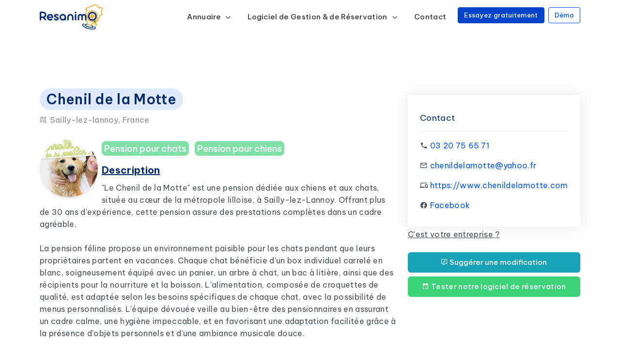

--- FILE ---
content_type: text/html; charset=UTF-8
request_url: https://www.resanimo.com/391907540/Chenil-de-la-Motte-Sailly-lez-lannoy.php
body_size: 5562
content:
<!DOCTYPE html>
<html lang="fr">
   <head>
      <!-- meta -->
      <meta charset="utf-8" />
      <meta http-equiv="X-UA-Compatible" content="IE=edge" />
      <meta name="viewport" content="width=device-width, initial-scale=1, shrink-to-fit=no">
      <!-- title -->
      <title>Chenil de la Motte - Sailly-lez-lannoy</title>
      <meta content="Resanimo" name="author" />
      <meta content="Resanimo | Logiciel de gestion pour pension & pet-sitter" name="description" />
      <!-- theme favicon -->			
    <link rel="icon" href="/assets/img/favicon.png" type="image/x-icon">
      <!-- third party plugins -->
      <link rel="stylesheet" href="/assets/css/vendor.css" type="text/css" />
      <link rel="stylesheet" href="https://cdnjs.cloudflare.com/ajax/libs/MaterialDesign-Webfont/6.7.96/css/materialdesignicons.min.css" />
	  <link rel="stylesheet" href="https://cdnjs.cloudflare.com/ajax/libs/jqueryui/1.12.1/jquery-ui.min.css" />
      <!-- theme css -->
      <link rel="stylesheet" href="/assets/css/theme.css" type="text/css" />
	  <link rel="stylesheet" href="/assets/css/font-resanimo.css" type="text/css" />
	  <!-- other -->
	  <link rel="stylesheet" href="https://cdnjs.cloudflare.com/ajax/libs/bootstrap-slider/11.0.2/css/bootstrap-slider.min.css" />
		<link rel="stylesheet" href="https://cdnjs.cloudflare.com/ajax/libs/magnific-popup.js/1.1.0/magnific-popup.min.css" />
		<link rel="stylesheet" href="https://cdnjs.cloudflare.com/ajax/libs/leaflet/1.7.1/leaflet.css" />
		<link rel="stylesheet" href="/assets/css/leaflet-gesture-handling.min.css" />
		<link rel="stylesheet" href="/assets/css/search_20240603.css" />
		<link rel="stylesheet" href="/assets/css/fiche-0423.css" />
		   </head>
   <body><header>
            <nav class="navbar navbar-expand-lg topnav-menu navbar-light zindex-10" >
               <div class="container">
                  <a class="navbar-brand logo" href="/">
                  <img src="/assets/images/logo.png" height="60" class="align-top logo-dark" alt="" />
                  </a>
                  <button class="navbar-toggler" type="button" data-bs-toggle="collapse" data-bs-target="#topnav-menu-content"
                     aria-controls="topnav-menu-content" aria-expanded="false" aria-label="Toggle navigation">
                  <span class="navbar-toggler-icon"></span>
                  </button>
                  <div class="collapse navbar-collapse" id="topnav-menu-content">
                     <ul class="navbar-nav align-items-lg-center d-flex me-auto">
                     </ul>
                     <ul class="navbar-nav align-items-lg-center ">
                        <li class="nav-item dropdown">
                           <a class="nav-link dropdown-toggle"  id="navbarAnnuaire" role="button" data-bs-toggle="dropdown" aria-haspopup="true" aria-expanded="false">
                              Annuaire 
                              <svg xmlns="http://www.w3.org/2000/svg" width="24" height="24" viewBox="0 0 24 24" fill="none" stroke="currentColor" stroke-width="2" stroke-linecap="round" stroke-linejoin="round" class="feather feather-chevron-down d-inline-block icon icon-xxs ms-1 mt-lg-0 mt-1">
                                 <polyline points="6 9 12 15 18 9"></polyline>
                              </svg>
                           </a>
                           <div class="dropdown-menu dropdown-menu-lg" aria-labelledby="navbarAnnuaire">
                              <div class="row mx-0">
                                 <div class="col-md-6 p-lg-0">
                                    <ul class="nav">
                                       <li class="nav-item">
                                          <a class="nav-link mt-1" href="https://www.resanimo.com">
                                             <div class="d-flex align-items-center">
                                                <span class="bg-soft-success avatar avatar-xs rounded-lg icon icon-with-bg icon-xs text-success me-2">
                                                <i class="mdi mdi-image-text fs-20"></i>
                                                </span>
                                                <div class="flex-grow-1">Annuaire</div>
                                             </div>
                                          </a>
                                       </li>
                                    </ul>
                                 </div>
                                 <div class="col-md-6 p-lg-0">
                                    <ul class="nav">
                                       <li class="nav-item">
                                          <a class="nav-link" href="https://www.resanimo.com/professionnel-ajouter-votre-etablissement.php">
                                             <div class="d-flex align-items-center">
                                                <span class="bg-soft-info avatar avatar-xs rounded-lg icon icon-with-bg icon-xs text-info me-2">
                                                <i class="mdi mdi-plus-box-multiple-outline fs-20"></i>
                                                </span>
                                                <div class="flex-grow-1">Inscription Annuaire</div>
                                             </div>
                                          </a>
                                       </li>
                                    </ul>
                                 </div>
                              </div>
                           </div>
                        </li>
                        <li class="nav-item dropdown">
                           <a class="nav-link dropdown-toggle" href="/#fonctionnalites" id="navbarFonctionnalites" role="button" data-bs-toggle="dropdown" aria-haspopup="true" aria-expanded="false">
                              Logiciel de Gestion & de Réservation 
                              <svg xmlns="http://www.w3.org/2000/svg" width="24" height="24" viewBox="0 0 24 24" fill="none" stroke="currentColor" stroke-width="2" stroke-linecap="round" stroke-linejoin="round" class="feather feather-chevron-down d-inline-block icon icon-xxs ms-1 mt-lg-0 mt-1">
                                 <polyline points="6 9 12 15 18 9"></polyline>
                              </svg>
                           </a>
                           <div class="dropdown-menu dropdown-menu-lg" aria-labelledby="navbarFonctionnalites">
                              <div class="row mx-0">
                                 <div class="col-md-6 p-lg-0">
                                    <label class="nav-title fw-semibold fs-14 text-dark text-uppercase my-3 mt-md-0"><a href="/gestion/index.php">Présentation</a></label>
                                    <ul class="nav">
                                       <li class="nav-item">
                                          <a class="nav-link mt-1" href="/gestion/index.php#quisommesnous">
                                             <div class="d-flex align-items-center">
                                                <span class="bg-soft-info avatar avatar-xs rounded-lg icon icon-with-bg icon-xs text-info me-2">
                                                <i class="mdi mdi-chat-question-outline fs-20"></i>
                                                </span>
                                                <div class="flex-grow-1">Qui sommes-nous?</div>
                                             </div>
                                          </a>
                                       </li>
                                       <li class="nav-item">
                                          <a class="nav-link" href="/gestion/index.php#fonctionnalites">
                                             <div class="d-flex align-items-center">
                                                <span class="bg-soft-orange avatar avatar-xs rounded-lg icon icon-with-bg icon-xs text-orange me-2">
                                                <i class="mdi mdi-view-grid fs-20"></i>
                                                </span>
                                                <div class="flex-grow-1">
                                                   Fonctionnalités
                                                </div>
                                             </div>
                                          </a>
                                       </li>
                                       <li class="nav-item">
                                          <a class="nav-link mt-1" href="/gestion/index.php#tarif">
                                             <div class="d-flex align-items-center">
                                                <span class="bg-soft-primary avatar avatar-xs rounded-lg icon icon-with-bg icon-xs text-primary me-2">
                                                <i class="mdi mdi-pig-variant-outline fs-20"></i>
                                                </span>
                                                <div class="flex-grow-1">Tarifs</div>
                                             </div>
                                          </a>
                                       </li>
                                       <li class="nav-item">
                                          <a class="nav-link mt-1" href="/gestion/index.php#avis">
                                             <div class="d-flex align-items-center">
                                                <span class="bg-soft-success avatar avatar-xs rounded-lg icon icon-with-bg icon-xs text-success me-2">
                                                <i class="mdi mdi-comment-quote-outline fs-20"></i>
                                                </span>
                                                <div class="flex-grow-1">Avis</div>
                                             </div>
                                          </a>
                                       </li>
                                    </ul>
                                 </div>
                                 <div class="col-md-6 p-lg-0">
                                    <label class="nav-title fw-semibold fs-14 text-dark text-uppercase my-3 mt-md-0">Connexion</label>
                                    <ul class="nav">
                                       <li class="nav-item">
                                          <a class="nav-link" href="/client/connexion.php">
                                             <div class="d-flex align-items-center">
                                                <span class="bg-soft-secondary avatar avatar-xs rounded-lg icon icon-with-bg icon-xs text-secondary me-2">
                                                <i class="mdi mdi-login fs-20"></i>
                                                </span>
                                                <div class="flex-grow-1">Espace client</div>
                                             </div>
                                          </a>
                                       </li>
                                       <li class="nav-item">
                                          <a class="nav-link" href="/gestion/connexion.php">
                                             <div class="d-flex align-items-center">
                                                <span class="bg-soft-secondary avatar avatar-xs rounded-lg icon icon-with-bg icon-xs text-secondary me-2">
                                                <i class="mdi mdi-login fs-20"></i>
                                                </span>
                                                <div class="flex-grow-1">Espace entreprise</div>
                                             </div>
                                          </a>
                                       </li>
                                    </ul>
                                 </div>
                              </div>
                           </div>
                        </li>
                        <li class="nav-item">
                           <a class="nav-link" href="/contact.php">Contact</a>
                        </li>
                        <li class="nav-item ms-2">
                           <a class="btn btn-primary btn-sm mb-2" href="/gestion/index.php#inscription">Essayez gratuitement</a>
                        </li>
                        <li class="nav-item ms-2">
                           <a class="btn btn-outline-primary btn-sm mb-2" href="https://calendar.app.google/zhq7jBc3YcoFwWid9" target="_blank">Démo</a>
                        </li>
                     </ul>
                  </div>
               </div>
            </nav>
         </header><div class="container margin_60_35 pb-3 pt-7">
   <div class="row">
      <div class="col-lg-8">
               <p class="badge badge-soft-primary rounded-pill fs-1 mb-2 mt-3"><span class="text-indigo">
                  Chenil de la Motte               </span></p>
               <p><a class="address mt-0 mb-3" href="/garde-chat-chien-59390-Sailly-lez-lannoy.php"><i class="mdi mdi-map-search-outline"></i> Sailly-lez-lannoy, France</a></p>
            <div class="my-3">
            <div class="logo-container">
            <img src="/assets/img/1/391907540/logo.jpg" class="img-logo float-start me-2 mb-2">
        </div>
            <div class="features-container">
                        <button class="btn btn-lg btn-success py-0 px-1 me-2 mt-1 disabled">
                    Pension pour chats                </button> 
                            <button class="btn btn-lg btn-success py-0 px-1 me-2 mt-1 disabled">
                    Pension pour chiens                </button> 
                </div>
</div>

          

<h5 class="text-indigo fs-20"><strong><u>Description</u></strong></h5>
<p>
    &quot;Le Chenil de la Motte&quot; est une pension dédiée aux chiens et aux chats, située au cœur de la métropole lilloise, à Sailly-lez-Lannoy. Offrant plus de 30 ans d'expérience, cette pension assure des prestations complètes dans un cadre agréable.<br />
<br />
La pension féline propose un environnement paisible pour les chats pendant que leurs propriétaires partent en vacances. Chaque chat bénéficie d'un box individuel carrelé en blanc, soigneusement équipé avec un panier, un arbre à chat, un bac à litière, ainsi que des récipients pour la nourriture et la boisson. L'alimentation, composée de croquettes de qualité, est adaptée selon les besoins spécifiques de chaque chat, avec la possibilité de menus personnalisés. L'équipe dévouée veille au bien-être des pensionnaires en assurant un cadre calme, une hygiène impeccable, et en favorisant une adaptation facilitée grâce à la présence d'objets personnels et d'une ambiance musicale douce.<br />
<br />
La pension pour chiens du Chenil de la Motte propose un séjour agréable aux chiens pendant l'absence de leurs propriétaires. Chaque chien dispose d'un box individuel spacieux, désinfecté quotidiennement et équipé d'un panier plastique. Les copeaux de bois renouvelés régulièrement garantissent un confort optimal. Les chiens ont accès à d'immenses parcs de détente et peuvent bénéficier de sorties à la laisse si nécessaire. L'équipe expérimentée, ouverte depuis plus de 30 ans, s'engage à assurer le bien-être des chiens grâce à une interaction attentive, une alimentation équilibrée avec des croquettes de qualité, et une hygiène impeccable.        
</p><hr>
            <!-- Photo Gallery -->
            <h5 class="text-indigo fs-20"><strong><u>Galerie photos</u></strong></h5>
			<div id="gallery" class="container-fluid"> 
						<img src="/assets/img/1/391907540/3G0Qya9LA1tH.jpg" class="img-responsive">
						<img src="/assets/img/1/391907540/6oUysXG4rSac.jpg" class="img-responsive">
						<img src="/assets/img/1/391907540/8eisNp5JKBhf.jpg" class="img-responsive">
						<img src="/assets/img/1/391907540/star.jpg" class="img-responsive">
						</div>
			<hr>            <h5 class="text-indigo fs-20"><strong><u>Localisation</u></strong></h5>
			<input type="hidden" id="form_gps_long" value="3.2059129">
			<input type="hidden" id="form_gps_lat" value="50.6363484">
			<div class="row">
			<div class="col-md-4 col-sm-12 col-12"><a class="address mt-0" href="https://www.google.com/maps?q=50.6363484,3.2059129" target="_blank">59390 Sailly-lez-lannoy<br>France <i class="mdi mdi-open-in-new"></i></a>
			</div>
			<div class="col-md-8 col-sm-12 col-12" id="premap"></div>
			</div>
			   <hr>            <h5 class="text-indigo fs-20"><strong><u>Informations juridiques</u></strong></h5>
			<p>
               <i class="mdi mdi-numeric me-1"></i> SIREN : <a href="https://annuaire-entreprises.data.gouv.fr/entreprise/391907540">391907540 <i class="mdi mdi-open-in-new"></i></a>		
            </p>
			<p>
               <i class="mdi mdi-calendar me-1"></i> Date de création : 02/07/1993		
            </p>			         </div>
      <!-- /col -->
      <aside class="col-lg-4">
	  <div class="sticky-top">
         <div class="box_detail mb-1">
		 <h4 class="text-indigo">Contact</h4>
		 <hr>		 <p><i class="mdi mdi-phone"></i> <a class="text-primary" href="tel:0320756571">03 20 75 65 71</a></p>		 <p><i class="mdi mdi-email-outline"></i> <a class="text-primary" href="mailto:chenildelamotte@yahoo.fr">chenildelamotte@yahoo.fr</a></p>		 <p><i class="mdi mdi-cellphone-link"></i>  <a class="text-primary" href="https://www.chenildelamotte.com">https://www.chenildelamotte.com</a></p>		 <p><i class="mdi mdi-facebook"></i> <a class="text-primary" href="https://www.facebook.com/100069740325022">Facebook</a></p>		          </div>      
		 		 
		 <p><u>C'est votre entreprise ?</u></p>
		 <form method="post" action="../professionnel-gerer-votre-etablissement.php"><button type="submit" class="btn btn-info w-100 mt-2" name="edit_company" value="39190754000010"><i class="mdi mdi-comment-edit-outline"></i> Suggérer une modification</button></form>
<a href="/gestion/" class="btn btn-success w-100 mt-2"><i class="mdi mdi-calendar-multiselect"></i> Tester notre logiciel de réservation</a>		 
		 
	  </div>		 	 
      </aside>
   </div>
   <!-- /row -->
   <hr>
   <h5 class="text-indigo fs-20 mt-4"><strong><u>Autres établissements à proximité</u></strong></h5>
   <div class="row">
               <div class="col-lg-2 col-md-4 col-sm-4 col-4 strip p-1 listing-div">
                  <figure>
                     <span class="featured-tag-grid px-1"><i class="mdi mdi-cat"></i> <i class="mdi mdi-dog"></i></span>
                     <a href="/518858485/Au-Paradis-Des-Animaux-Forest-Sur-Marque.php"  class="d-block h-100 img" style="background-image:url('/assets/img/1/518858485/star.jpg')">
                        <div class="read_more"><span><i class="mdi mdi-book-search-outline"></i> Voir la fiche</span></div>
                     </a>
                     <small>Pension & Visite</small>
                  </figure>
                  <div class="wrapper">
                     <h3 class="ellipsis">
                        <a href="/518858485/Au-Paradis-Des-Animaux-Forest-Sur-Marque.php">Au Paradis Des Animaux</a>
                     </h3>                     
                     <small><i class="mdi mdi-map-marker"></i> Forest-Sur-Marque</small>
					 <span class="loc text-right">2km</span>
                  </div>
            </div>
            <div class="col-lg-2 col-md-4 col-sm-4 col-4 strip p-1 listing-div">
                  <figure>
                     <span class="featured-tag-grid px-1"><i class="mdi mdi-cat"></i> </span>
                     <a href="/941740540/Villa-NatCat-Villeneuve-d'Ascq.php"  class="d-block h-100 img" style="background-image:url('/assets/img/1/941740540/star.jpg')">
                        <div class="read_more"><span><i class="mdi mdi-book-search-outline"></i> Voir la fiche</span></div>
                     </a>
                     <small>Pension</small>
                  </figure>
                  <div class="wrapper">
                     <h3 class="ellipsis">
                        <a href="/941740540/Villa-NatCat-Villeneuve-d'Ascq.php">Villa NatCat</a>
                     </h3>                     
                     <small><i class="mdi mdi-map-marker"></i> Villeneuve-d'Ascq</small>
					 <span class="loc text-right">5km</span>
                  </div>
            </div>
            <div class="col-lg-2 col-md-4 col-sm-4 col-4 strip p-1 listing-div">
                  <figure>
                     <span class="featured-tag-grid px-1"><i class="mdi mdi-cat"></i> <i class="mdi mdi-dog"></i></span>
                     <a href="/488090879/L'Arche-d'Aurore-Roubaix.php"  class="d-block h-100 img" style="background-image:url('/assets/img/1/488090879/star.jpg')">
                        <div class="read_more"><span><i class="mdi mdi-book-search-outline"></i> Voir la fiche</span></div>
                     </a>
                     <small>Visite</small>
                  </figure>
                  <div class="wrapper">
                     <h3 class="ellipsis">
                        <a href="/488090879/L'Arche-d'Aurore-Roubaix.php">L'Arche d'Aurore</a>
                     </h3>                     
                     <small><i class="mdi mdi-map-marker"></i> Roubaix</small>
					 <span class="loc text-right">7km</span>
                  </div>
            </div>
            <div class="col-lg-2 col-md-4 col-sm-4 col-4 strip p-1 listing-div">
                  <figure>
                     <span class="featured-tag-grid px-1"><i class="mdi mdi-cat"></i> <i class="mdi mdi-dog"></i></span>
                     <a href="/945409159/4-Pattes-Heureuses-Villeneuve-d'Ascq.php"  class="d-block h-100 img" style="background-image:url('/assets/img/1/945409159/star.jpg')">
                        <div class="read_more"><span><i class="mdi mdi-book-search-outline"></i> Voir la fiche</span></div>
                     </a>
                     <small>Visite</small>
                  </figure>
                  <div class="wrapper">
                     <h3 class="ellipsis">
                        <a href="/945409159/4-Pattes-Heureuses-Villeneuve-d'Ascq.php">4 Pattes Heureuses</a>
                     </h3>                     
                     <small><i class="mdi mdi-map-marker"></i> Villeneuve-d'Ascq</small>
					 <span class="loc text-right">7km</span>
                  </div>
            </div>
            <div class="col-lg-2 col-md-4 col-sm-4 col-4 strip p-1 listing-div">
                  <figure>
                     <span class="featured-tag-grid px-1"><i class="mdi mdi-dog"></i></span>
                     <a href="/917545246/J'Educ-Zen-Lille.php"  class="d-block h-100 img" style="background-image:url('/assets/img/1/917545246/star.jpg')">
                        <div class="read_more"><span><i class="mdi mdi-book-search-outline"></i> Voir la fiche</span></div>
                     </a>
                     <small>Pension</small>
                  </figure>
                  <div class="wrapper">
                     <h3 class="ellipsis">
                        <a href="/917545246/J'Educ-Zen-Lille.php">J'Educ Zen</a>
                     </h3>                     
                     <small><i class="mdi mdi-map-marker"></i> Lille</small>
					 <span class="loc text-right">8km</span>
                  </div>
            </div>
            <div class="col-lg-2 col-md-4 col-sm-4 col-4 strip p-1 listing-div">
                  <figure>
                     <span class="featured-tag-grid px-1"><i class="mdi mdi-cat"></i> <i class="mdi mdi-dog"></i></span>
                     <a href="/801142076/Kitty-Dog-et-Compagnie-Mons-en-baroeul.php"  class="d-block h-100 img" style="background-image:url('/assets/img/1/801142076/star.png')">
                        <div class="read_more"><span><i class="mdi mdi-book-search-outline"></i> Voir la fiche</span></div>
                     </a>
                     <small>Pension & Visite</small>
                  </figure>
                  <div class="wrapper">
                     <h3 class="ellipsis">
                        <a href="/801142076/Kitty-Dog-et-Compagnie-Mons-en-baroeul.php">Kitty Dog et Compagnie</a>
                     </h3>                     
                     <small><i class="mdi mdi-map-marker"></i> Mons-en-baroeul</small>
					 <span class="loc text-right">9km</span>
                  </div>
            </div>
   </div>
</div>
<!-- /container -->      <!-- footer -->
      <section class="pt-4 pt-sm-6 pb-5 desktop-5">
         <hr class="my-4" />
         <div class="container">
            <div class="row fs-14 gy-4">
               <div class="col-lg-3 col-md-12 footer-info">
                  <a href="/index.php" class="d-flex align-items-center">
                  <img src="/assets/img/logo.png" alt="" height="60">
                  </a>
                  <p>Resanimo met en relation les propriétaires d'animaux de compagnie (chats, chiens, NACs, chevaux) avec des professionnels de la garde d'animaux.</p>
                  <p class="text-center py-2"><i class="mdi mdi-phone text-primary"></i> <a href="tel:0636072635">06 36 07 26 35</a></p>
                  <p class="text-center fs-18"><a href="https://www.facebook.com/resanimocom"><i class="mdi mdi-facebook pe-2"></i></a> <a href="https://www.instagram.com/resanimocom"><i class="mdi mdi-instagram"></i></a>
                  </p>
               </div>
               <div class="col-lg-2 col-6 footer-links">
                  <h4>Resanimo</h4>
                  <ul class="list-group list-group-flush">
                     <li class="list-group-item"><i class="bi bi-chevron-right"></i> <a href="/">Accueil</a></li>
                     <li class="list-group-item"><i class="bi bi-chevron-right"></i> <a href="/conditions-generales.php">Conditions générales</a></li>
                     <li class="list-group-item"><i class="bi bi-chevron-right"></i> <a href="/mentions-legales.php">Mentions légales</a></li>
                     <li class="list-group-item"><i class="bi bi-chevron-right"></i> <a href="/contact.php">Nous contacter</a></li>
                  </ul>
               </div>
               <div class="col-lg-2 col-6 footer-links">
                  <h4>Professionnels</h4>
                  <ul class="list-group list-group-flush">
                     <li class="list-group-item"><i class="bi bi-chevron-right"></i> <a href="/professionnel-ajouter-votre-etablissement.php">Ajouter votre établissement</a></li>
                     <li class="list-group-item"><i class="bi bi-chevron-right"></i> <a href="/professionnel-gerer-votre-etablissement.php">Gérer votre établissement</a></li>
                     <li class="list-group-item"><i class="bi bi-chevron-right"></i> <a href="/gestion/index.php">Logiciel de gestion &amp; réservation</a></li>
                     <li class="list-group-item"><i class="bi bi-chevron-right"></i> <a href="/gestion/connexion.php">Accès à votre espace Abonné</a></li>
                  </ul>
               </div>
               <div class="col-lg-2 col-6 footer-links">
                  <h4>Clients</h4>
                  <ul class="list-group list-group-flush">
                     <li class="list-group-item"><i class="bi bi-chevron-right"></i> <a href="/client/connexion.php">Accès à vos réservations</a></li>
                  </ul>
               </div>
               <div class="col-lg-3 col-12 footer-links">
                  <h4>Villes</h4>
                  <div class="row">
                     <div class="col-4">
                        <ul class="list-group list-group-flush">
                           <li class="list-group-item"><i class="bi bi-chevron-right"></i> <a href="/garde-chat-chien-75000-Paris.php">Paris</a></li>
                           <li class="list-group-item"><i class="bi bi-chevron-right"></i> <a href="/garde-chat-chien-13000-Marseille.php">Marseille</a></li>
                           <li class="list-group-item"><i class="bi bi-chevron-right"></i> <a href="/garde-chat-chien-69000-Lyon.php">Lyon</a></li>
                           <li class="list-group-item"><i class="bi bi-chevron-right"></i> <a href="/garde-chat-chien-31000-Toulouse.php">Toulouse</a></li>
                           <li class="list-group-item"><i class="bi bi-chevron-right"></i> <a href="/garde-chat-chien-06000-Nice.php">Nice</a></li>
                        </ul>
                     </div>
                     <div class="col-4">
                        <ul class="list-group list-group-flush">
                           <li class="list-group-item"><i class="bi bi-chevron-right"></i> <a href="/garde-chat-chien-44000-Nantes.php">Nantes</a></li>
                           <li class="list-group-item"><i class="bi bi-chevron-right"></i> <a href="/garde-chat-chien-34000-Montpellier.php">Montpellier</a></li>
                           <li class="list-group-item"><i class="bi bi-chevron-right"></i> <a href="/garde-chat-chien-67000-Strasbourg.php">Strasbourg</a></li>
                           <li class="list-group-item"><i class="bi bi-chevron-right"></i> <a href="/garde-chat-chien-33000-Bordeaux.php">Bordeaux</a></li>
                           <li class="list-group-item"><i class="bi bi-chevron-right"></i> <a href="/garde-chat-chien-59000-Lille.php">Lille</a></li>
                        </ul>
                     </div>
                     <div class="col-4">
                        <ul class="list-group list-group-flush">
                           <li class="list-group-item"><i class="bi bi-chevron-right"></i> <a href="/garde-chat-chien-35000-Rennes.php">Rennes</a></li>
                           <li class="list-group-item"><i class="bi bi-chevron-right"></i> <a href="/garde-chat-chien-51100-Reims.php">Reims</a></li>
                           <li class="list-group-item"><i class="bi bi-chevron-right"></i> <a href="/garde-chat-chien-83000-Toulon.php">Toulon</a></li>
                           <li class="list-group-item"><i class="bi bi-chevron-right"></i> <a href="/garde-chat-chien-42000-St-Etienne.php">Saint-Etienne</a></li>
                           <li class="list-group-item"><i class="bi bi-chevron-right"></i> <a href="/garde-chat-chien-76600-Le-Havre.php">Le Havre</a></li>
                        </ul>
                     </div>
                  </div>
               </div>
            </div>
	  </div>
         <div class="container">
            <div class="copyright text-center fs-14 mt-3">
               &copy; Copyright 2026 - Tous droits réservés
            </div>
         </div>
      </section>
      <!-- footer + cta end -->      <!-- back to top -->
      <a class="btn btn-soft-secondary shadow-none btn-icon btn-back-to-top" href='#'><i class="icon-xxs" data-feather="arrow-up"></i></a>
      <!-- javascript -->
      <!-- vendor js -->
	  
		<script src="https://cdnjs.cloudflare.com/ajax/libs/jquery/3.3.1/jquery.min.js"></script>
		<script src="https://cdnjs.cloudflare.com/ajax/libs/jqueryui/1.12.1/jquery-ui.min.js"></script>
      <script src="/assets/js/vendor.js"></script>
      <!-- theme js -->
      <script src="/assets/js/theme.js"></script>
	  <script type="text/javascript" src="https://cdnjs.cloudflare.com/ajax/libs/leaflet/1.7.1/leaflet.js"></script>
<script type="text/javascript" src="/assets/js/leaflet-gesture-handling.js"></script>
<script type="text/javascript" src="https://cdnjs.cloudflare.com/ajax/libs/bootstrap-slider/11.0.2/bootstrap-slider.min.js"></script>
<script type="text/javascript" src="https://cdnjs.cloudflare.com/ajax/libs/magnific-popup.js/1.1.0/jquery.magnific-popup.min.js"></script>
<script type="text/javascript" src="/assets/js/fiche.js"></script>
   </body>
</html>

--- FILE ---
content_type: text/css
request_url: https://www.resanimo.com/assets/css/theme.css
body_size: 50132
content:
/*
Template Name: Prompt Kit
Author: CoderThemes
Version: 1.0.0
Website: https://coderthemes.com/
Contact: support@coderthemes.com
File: Main Css File
*/
@import url("https://fonts.googleapis.com/css2?family=Be+Vietnam+Pro:wght@300;400;500;600;700&display=swap");
/*!
 * Bootstrap v5.1.3 (https://getbootstrap.com/)
 * Copyright 2011-2021 The Bootstrap Authors
 * Copyright 2011-2021 Twitter, Inc.
 * Licensed under MIT (https://github.com/twbs/bootstrap/blob/main/LICENSE)
 */
:root {
  --bs-blue: #05f;
  --bs-indigo: #5c7cfa;
  --bs-purple: #a499ff;
  --bs-pink: #f06595;
  --bs-red: #f0323c;
  --bs-orange: #ff784b;
  --bs-yellow: #ffc837;
  --bs-green: #3cd278;
  --bs-teal: #20c997;
  --bs-cyan: #17a2b8;
  --bs-white: #fff;
  --bs-gray: #787878;
  --bs-gray-dark: #343a40;
  --bs-gray-100: #f4f5f7;
  --bs-gray-200: #f3f4f7;
  --bs-gray-300: #dee2e6;
  --bs-gray-400: #cdcdcd;
  --bs-gray-500: #adb5bd;
  --bs-gray-600: #787878;
  --bs-gray-700: #495057;
  --bs-gray-800: #343a40;
  --bs-gray-900: #212529;
  --bs-primary: #05f;
  --bs-secondary: #495057;
  --bs-success: #3cd278;
  --bs-info: #17a2b8;
  --bs-warning: #ffc837;
  --bs-danger: #f0323c;
  --bs-light: #f4f5f7;
  --bs-dark: #343a40;
  --bs-orange: #ff784b;
  --bs-teal: #20c997;
  --bs-gray-50: #fefefe;
  --bs-primary-rgb: 0, 85, 255;
  --bs-secondary-rgb: 73, 80, 87;
  --bs-success-rgb: 60, 210, 120;
  --bs-info-rgb: 23, 162, 184;
  --bs-warning-rgb: 255, 200, 55;
  --bs-danger-rgb: 240, 50, 60;
  --bs-light-rgb: 244, 245, 247;
  --bs-dark-rgb: 52, 58, 64;
  --bs-orange-rgb: 255, 120, 75;
  --bs-teal-rgb: 32, 201, 151;
  --bs-gray-50-rgb: 253.95, 254.1, 254.25;
  --bs-white-rgb: 255, 255, 255;
  --bs-black-rgb: 0, 0, 0;
  --bs-body-color-rgb: 73, 80, 87;
  --bs-body-bg-rgb: 255, 255, 255;
  --bs-font-sans-serif: "Be Vietnam Pro", sans-serif;
  --bs-font-monospace: SFMono-Regular, Menlo, Monaco, Consolas, "Liberation Mono", "Courier New", monospace;
  --bs-gradient: linear-gradient(180deg, rgba(255, 255, 255, 0.15), rgba(255, 255, 255, 0));
  --bs-body-font-family: Be Vietnam Pro, sans-serif;
  --bs-body-font-size: 1rem;
  --bs-body-font-weight: 400;
  --bs-body-line-height: 1.5;
  --bs-body-color: #495057;
  --bs-body-bg: #fff; }

*,
*::before,
*::after {
  box-sizing: border-box; }

@media (prefers-reduced-motion: no-preference) {
  :root {
    scroll-behavior: smooth; } }

body {
  margin: 0;
  font-family: var(--bs-body-font-family);
  font-size: var(--bs-body-font-size);
  font-weight: var(--bs-body-font-weight);
  line-height: var(--bs-body-line-height);
  color: var(--bs-body-color);
  text-align: var(--bs-body-text-align);
  background-color: var(--bs-body-bg);
  -webkit-text-size-adjust: 100%;
  -webkit-tap-highlight-color: rgba(0, 0, 0, 0); }

hr {
  margin: 1rem 0;
  color: #495057;
  background-color: currentColor;
  border: 0;
  opacity: 0.1; }

hr:not([size]) {
  height: 1px; }

h1, .h1, h2, .h2, h3, .h3, h4, .h4, h5, .h5, h6, .h6 {
  margin-top: 0;
  margin-bottom: 0.5rem;
  font-weight: 500;
  line-height: 1.4; }

h1, .h1 {
  font-size: calc(1.30313rem + 0.6375vw); }
  @media (min-width: 1200px) {
    h1, .h1 {
      font-size: 1.78125rem; } }

h2, .h2 {
  font-size: calc(1.27969rem + 0.35625vw); }
  @media (min-width: 1200px) {
    h2, .h2 {
      font-size: 1.54688rem; } }

h3, .h3 {
  font-size: calc(1.25625rem + 0.075vw); }
  @media (min-width: 1200px) {
    h3, .h3 {
      font-size: 1.3125rem; } }

h4, .h4 {
  font-size: 1.07813rem; }
  @media (min-width: 1200px) {
    h4, .h4 {
      font-size: 1.07812rem; } }

h5, .h5 {
  font-size: 1rem; }

h6, .h6 {
  font-size: 0.9rem; }

p {
  margin-top: 0;
  margin-bottom: 1rem; }

abbr[title],
abbr[data-bs-original-title] {
  -webkit-text-decoration: underline dotted;
          text-decoration: underline dotted;
  cursor: help;
  -webkit-text-decoration-skip-ink: none;
          text-decoration-skip-ink: none; }

address {
  margin-bottom: 1rem;
  font-style: normal;
  line-height: inherit; }

ol,
ul {
  padding-left: 2rem; }

ol,
ul,
dl {
  margin-top: 0;
  margin-bottom: 1rem; }

ol ol,
ul ul,
ol ul,
ul ol {
  margin-bottom: 0; }

dt {
  font-weight: 600; }

dd {
  margin-bottom: .5rem;
  margin-left: 0; }

blockquote {
  margin: 0 0 1rem; }

b,
strong {
  font-weight: 700; }

small, .small {
  font-size: 0.875em; }

mark, .mark {
  padding: 0.2em;
  background-color: #fcf8e3; }

sub,
sup {
  position: relative;
  font-size: 0.75em;
  line-height: 0;
  vertical-align: baseline; }

sub {
  bottom: -.25em; }

sup {
  top: -.5em; }

a {
  color: #495057;
  text-decoration: none; }
  a:hover {
    color: #05f;
    text-decoration: underline; }

a:not([href]):not([class]), a:not([href]):not([class]):hover {
  color: inherit;
  text-decoration: none; }

pre,
code,
kbd,
samp {
  font-family: var(--bs-font-monospace);
  font-size: 1em;
  direction: ltr /* rtl:ignore */;
  unicode-bidi: bidi-override; }

pre {
  display: block;
  margin-top: 0;
  margin-bottom: 1rem;
  overflow: auto;
  font-size: 0.875em; }
  pre code {
    font-size: inherit;
    color: inherit;
    word-break: normal; }

code {
  font-size: 0.875em;
  color: #f0323c;
  word-wrap: break-word; }
  a > code {
    color: inherit; }

kbd {
  padding: 1rem 1rem;
  font-size: 0.875em;
  color: #fff;
  background-color: #212529;
  border-radius: 0.25rem; }
  kbd kbd {
    padding: 0;
    font-size: 1em;
    font-weight: 600; }

figure {
  margin: 0 0 1rem; }

img,
svg {
  vertical-align: middle; }

table {
  caption-side: bottom;
  border-collapse: collapse; }

caption {
  padding-top: 0.75rem;
  padding-bottom: 0.75rem;
  color: #8a90a2;
  text-align: left; }

th {
  text-align: inherit;
  text-align: -webkit-match-parent; }

thead,
tbody,
tfoot,
tr,
td,
th {
  border-color: inherit;
  border-style: solid;
  border-width: 0; }

label {
  display: inline-block; }

button {
  border-radius: 0; }

button:focus:not(:focus-visible) {
  outline: 0; }

input,
button,
select,
optgroup,
textarea {
  margin: 0;
  font-family: inherit;
  font-size: inherit;
  line-height: inherit; }

button,
select {
  text-transform: none; }

[role="button"] {
  cursor: pointer; }

select {
  word-wrap: normal; }
  select:disabled {
    opacity: 1; }

[list]::-webkit-calendar-picker-indicator {
  display: none; }

button,
[type="button"],
[type="reset"],
[type="submit"] {
  -webkit-appearance: button; }
  button:not(:disabled),
  [type="button"]:not(:disabled),
  [type="reset"]:not(:disabled),
  [type="submit"]:not(:disabled) {
    cursor: pointer; }

::-moz-focus-inner {
  padding: 0;
  border-style: none; }

textarea {
  resize: vertical; }

fieldset {
  min-width: 0;
  padding: 0;
  margin: 0;
  border: 0; }

legend {
  float: left;
  width: 100%;
  padding: 0;
  margin-bottom: 0.5rem;
  font-size: calc(1.275rem + 0.3vw);
  line-height: inherit; }
  @media (min-width: 1200px) {
    legend {
      font-size: 1.5rem; } }
  legend + * {
    clear: left; }

::-webkit-datetime-edit-fields-wrapper,
::-webkit-datetime-edit-text,
::-webkit-datetime-edit-minute,
::-webkit-datetime-edit-hour-field,
::-webkit-datetime-edit-day-field,
::-webkit-datetime-edit-month-field,
::-webkit-datetime-edit-year-field {
  padding: 0; }

::-webkit-inner-spin-button {
  height: auto; }

[type="search"] {
  outline-offset: -2px;
  -webkit-appearance: textfield; }

/* rtl:raw:
[type="tel"],
[type="url"],
[type="email"],
[type="number"] {
  direction: ltr;
}
*/
::-webkit-search-decoration {
  -webkit-appearance: none; }

::-webkit-color-swatch-wrapper {
  padding: 0; }

::file-selector-button {
  font: inherit; }

::-webkit-file-upload-button {
  font: inherit;
  -webkit-appearance: button; }

output {
  display: inline-block; }

iframe {
  border: 0; }

summary {
  display: list-item;
  cursor: pointer; }

progress {
  vertical-align: baseline; }

[hidden] {
  display: none !important; }

.lead {
  font-size: 1.17188rem;
  font-weight: 300; }

.display-1 {
  font-size: calc(1.625rem + 4.5vw);
  font-weight: 300;
  line-height: 1.2; }
  @media (min-width: 1200px) {
    .display-1 {
      font-size: 5rem; } }

.display-2 {
  font-size: calc(1.525rem + 3.3vw);
  font-weight: 300;
  line-height: 1.2; }
  @media (min-width: 1200px) {
    .display-2 {
      font-size: 4rem; } }

.display-3 {
  font-size: calc(1.425rem + 2.1vw);
  font-weight: 300;
  line-height: 1.2; }
  @media (min-width: 1200px) {
    .display-3 {
      font-size: 3rem; } }

.display-4 {
  font-size: calc(1.325rem + 0.9vw);
  font-weight: 300;
  line-height: 1.2; }
  @media (min-width: 1200px) {
    .display-4 {
      font-size: 2rem; } }

.display-6 {
  font-size: 1rem;
  font-weight: 300;
  line-height: 1.2; }

.list-unstyled {
  padding-left: 0;
  list-style: none; }

.list-inline {
  padding-left: 0;
  list-style: none; }

.list-inline-item {
  display: inline-block; }
  .list-inline-item:not(:last-child) {
    margin-right: 0.5rem; }

.initialism {
  font-size: 0.875em;
  text-transform: uppercase; }

.blockquote {
  margin-bottom: 1rem;
  font-size: 1.17188rem; }
  .blockquote > :last-child {
    margin-bottom: 0; }

.blockquote-footer {
  margin-top: -1rem;
  margin-bottom: 1rem;
  font-size: 0.875em;
  color: #787878; }
  .blockquote-footer::before {
    content: "\2014\00A0"; }

.img-fluid {
  max-width: 100%;
  height: auto; }

.img-thumbnail {
  padding: 0.25rem;
  background-color: #fff;
  border: 1px solid #dee2e6;
  border-radius: 0.375rem;
  max-width: 100%;
  height: auto; }

.figure {
  display: inline-block; }

.figure-img {
  margin-bottom: 0.5rem;
  line-height: 1; }

.figure-caption {
  font-size: 0.875em;
  color: #787878; }

.container,
.container-fluid,
.container-sm,
.container-md,
.container-lg,
.container-xl,
.container-xxl {
  width: 100%;
  padding-right: var(--bs-gutter-x, 0.75rem);
  padding-left: var(--bs-gutter-x, 0.75rem);
  margin-right: auto;
  margin-left: auto; }

@media (min-width: 576px) {
  .container, .container-sm {
    max-width: 540px; } }

@media (min-width: 768px) {
  .container, .container-sm, .container-md {
    max-width: 720px; } }

@media (min-width: 992px) {
  .container, .container-sm, .container-md, .container-lg {
    max-width: 960px; } }

@media (min-width: 1200px) {
  .container, .container-sm, .container-md, .container-lg, .container-xl {
    max-width: 1140px; } }

@media (min-width: 1400px) {
  .container, .container-sm, .container-md, .container-lg, .container-xl, .container-xxl {
    max-width: 1340px; } }

.row {
  --bs-gutter-x: 1.5rem;
  --bs-gutter-y: 0;
  display: flex;
  flex-wrap: wrap;
  margin-top: calc(-1 * var(--bs-gutter-y));
  margin-right: calc(-.5 * var(--bs-gutter-x));
  margin-left: calc(-.5 * var(--bs-gutter-x)); }
  .row > * {
    flex-shrink: 0;
    width: 100%;
    max-width: 100%;
    padding-right: calc(var(--bs-gutter-x) * .5);
    padding-left: calc(var(--bs-gutter-x) * .5);
    margin-top: var(--bs-gutter-y); }

.col {
  flex: 1 0 0%; }

.row-cols-auto > * {
  flex: 0 0 auto;
  width: auto; }

.row-cols-1 > * {
  flex: 0 0 auto;
  width: 100%; }

.row-cols-2 > * {
  flex: 0 0 auto;
  width: 50%; }

.row-cols-3 > * {
  flex: 0 0 auto;
  width: 33.33333%; }

.row-cols-4 > * {
  flex: 0 0 auto;
  width: 25%; }

.row-cols-5 > * {
  flex: 0 0 auto;
  width: 20%; }

.row-cols-6 > * {
  flex: 0 0 auto;
  width: 16.66667%; }

.col-auto {
  flex: 0 0 auto;
  width: auto; }

.col-1 {
  flex: 0 0 auto;
  width: 8.33333%; }

.col-2 {
  flex: 0 0 auto;
  width: 16.66667%; }

.col-3 {
  flex: 0 0 auto;
  width: 25%; }

.col-4 {
  flex: 0 0 auto;
  width: 33.33333%; }

.col-5 {
  flex: 0 0 auto;
  width: 41.66667%; }

.col-6 {
  flex: 0 0 auto;
  width: 50%; }

.col-7 {
  flex: 0 0 auto;
  width: 58.33333%; }

.col-8 {
  flex: 0 0 auto;
  width: 66.66667%; }

.col-9 {
  flex: 0 0 auto;
  width: 75%; }

.col-10 {
  flex: 0 0 auto;
  width: 83.33333%; }

.col-11 {
  flex: 0 0 auto;
  width: 91.66667%; }

.col-12 {
  flex: 0 0 auto;
  width: 100%; }

.offset-1 {
  margin-left: 8.33333%; }

.offset-2 {
  margin-left: 16.66667%; }

.offset-3 {
  margin-left: 25%; }

.offset-4 {
  margin-left: 33.33333%; }

.offset-5 {
  margin-left: 41.66667%; }

.offset-6 {
  margin-left: 50%; }

.offset-7 {
  margin-left: 58.33333%; }

.offset-8 {
  margin-left: 66.66667%; }

.offset-9 {
  margin-left: 75%; }

.offset-10 {
  margin-left: 83.33333%; }

.offset-11 {
  margin-left: 91.66667%; }

.g-0,
.gx-0 {
  --bs-gutter-x: 0; }

.g-0,
.gy-0 {
  --bs-gutter-y: 0; }

.g-1,
.gx-1 {
  --bs-gutter-x: 0.25rem; }

.g-1,
.gy-1 {
  --bs-gutter-y: 0.25rem; }

.g-2,
.gx-2 {
  --bs-gutter-x: 0.5rem; }

.g-2,
.gy-2 {
  --bs-gutter-y: 0.5rem; }

.g-3,
.gx-3 {
  --bs-gutter-x: 1rem; }

.g-3,
.gy-3 {
  --bs-gutter-y: 1rem; }

.g-4,
.gx-4 {
  --bs-gutter-x: 1.5rem; }

.g-4,
.gy-4 {
  --bs-gutter-y: 1.5rem; }

.g-5,
.gx-5 {
  --bs-gutter-x: 3rem; }

.g-5,
.gy-5 {
  --bs-gutter-y: 3rem; }

.g-6,
.gx-6 {
  --bs-gutter-x: 4.5rem; }

.g-6,
.gy-6 {
  --bs-gutter-y: 4.5rem; }

.g-7,
.gx-7 {
  --bs-gutter-x: 6rem; }

.g-7,
.gy-7 {
  --bs-gutter-y: 6rem; }

.g-8,
.gx-8 {
  --bs-gutter-x: 7.5rem; }

.g-8,
.gy-8 {
  --bs-gutter-y: 7.5rem; }

.g-9,
.gx-9 {
  --bs-gutter-x: 9rem; }

.g-9,
.gy-9 {
  --bs-gutter-y: 9rem; }

.g-10,
.gx-10 {
  --bs-gutter-x: 11.5rem; }

.g-10,
.gy-10 {
  --bs-gutter-y: 11.5rem; }

@media (min-width: 576px) {
  .col-sm {
    flex: 1 0 0%; }
  .row-cols-sm-auto > * {
    flex: 0 0 auto;
    width: auto; }
  .row-cols-sm-1 > * {
    flex: 0 0 auto;
    width: 100%; }
  .row-cols-sm-2 > * {
    flex: 0 0 auto;
    width: 50%; }
  .row-cols-sm-3 > * {
    flex: 0 0 auto;
    width: 33.33333%; }
  .row-cols-sm-4 > * {
    flex: 0 0 auto;
    width: 25%; }
  .row-cols-sm-5 > * {
    flex: 0 0 auto;
    width: 20%; }
  .row-cols-sm-6 > * {
    flex: 0 0 auto;
    width: 16.66667%; }
  .col-sm-auto {
    flex: 0 0 auto;
    width: auto; }
  .col-sm-1 {
    flex: 0 0 auto;
    width: 8.33333%; }
  .col-sm-2 {
    flex: 0 0 auto;
    width: 16.66667%; }
  .col-sm-3 {
    flex: 0 0 auto;
    width: 25%; }
  .col-sm-4 {
    flex: 0 0 auto;
    width: 33.33333%; }
  .col-sm-5 {
    flex: 0 0 auto;
    width: 41.66667%; }
  .col-sm-6 {
    flex: 0 0 auto;
    width: 50%; }
  .col-sm-7 {
    flex: 0 0 auto;
    width: 58.33333%; }
  .col-sm-8 {
    flex: 0 0 auto;
    width: 66.66667%; }
  .col-sm-9 {
    flex: 0 0 auto;
    width: 75%; }
  .col-sm-10 {
    flex: 0 0 auto;
    width: 83.33333%; }
  .col-sm-11 {
    flex: 0 0 auto;
    width: 91.66667%; }
  .col-sm-12 {
    flex: 0 0 auto;
    width: 100%; }
  .offset-sm-0 {
    margin-left: 0; }
  .offset-sm-1 {
    margin-left: 8.33333%; }
  .offset-sm-2 {
    margin-left: 16.66667%; }
  .offset-sm-3 {
    margin-left: 25%; }
  .offset-sm-4 {
    margin-left: 33.33333%; }
  .offset-sm-5 {
    margin-left: 41.66667%; }
  .offset-sm-6 {
    margin-left: 50%; }
  .offset-sm-7 {
    margin-left: 58.33333%; }
  .offset-sm-8 {
    margin-left: 66.66667%; }
  .offset-sm-9 {
    margin-left: 75%; }
  .offset-sm-10 {
    margin-left: 83.33333%; }
  .offset-sm-11 {
    margin-left: 91.66667%; }
  .g-sm-0,
  .gx-sm-0 {
    --bs-gutter-x: 0; }
  .g-sm-0,
  .gy-sm-0 {
    --bs-gutter-y: 0; }
  .g-sm-1,
  .gx-sm-1 {
    --bs-gutter-x: 0.25rem; }
  .g-sm-1,
  .gy-sm-1 {
    --bs-gutter-y: 0.25rem; }
  .g-sm-2,
  .gx-sm-2 {
    --bs-gutter-x: 0.5rem; }
  .g-sm-2,
  .gy-sm-2 {
    --bs-gutter-y: 0.5rem; }
  .g-sm-3,
  .gx-sm-3 {
    --bs-gutter-x: 1rem; }
  .g-sm-3,
  .gy-sm-3 {
    --bs-gutter-y: 1rem; }
  .g-sm-4,
  .gx-sm-4 {
    --bs-gutter-x: 1.5rem; }
  .g-sm-4,
  .gy-sm-4 {
    --bs-gutter-y: 1.5rem; }
  .g-sm-5,
  .gx-sm-5 {
    --bs-gutter-x: 3rem; }
  .g-sm-5,
  .gy-sm-5 {
    --bs-gutter-y: 3rem; }
  .g-sm-6,
  .gx-sm-6 {
    --bs-gutter-x: 4.5rem; }
  .g-sm-6,
  .gy-sm-6 {
    --bs-gutter-y: 4.5rem; }
  .g-sm-7,
  .gx-sm-7 {
    --bs-gutter-x: 6rem; }
  .g-sm-7,
  .gy-sm-7 {
    --bs-gutter-y: 6rem; }
  .g-sm-8,
  .gx-sm-8 {
    --bs-gutter-x: 7.5rem; }
  .g-sm-8,
  .gy-sm-8 {
    --bs-gutter-y: 7.5rem; }
  .g-sm-9,
  .gx-sm-9 {
    --bs-gutter-x: 9rem; }
  .g-sm-9,
  .gy-sm-9 {
    --bs-gutter-y: 9rem; }
  .g-sm-10,
  .gx-sm-10 {
    --bs-gutter-x: 11.5rem; }
  .g-sm-10,
  .gy-sm-10 {
    --bs-gutter-y: 11.5rem; } }

@media (min-width: 768px) {
  .col-md {
    flex: 1 0 0%; }
  .row-cols-md-auto > * {
    flex: 0 0 auto;
    width: auto; }
  .row-cols-md-1 > * {
    flex: 0 0 auto;
    width: 100%; }
  .row-cols-md-2 > * {
    flex: 0 0 auto;
    width: 50%; }
  .row-cols-md-3 > * {
    flex: 0 0 auto;
    width: 33.33333%; }
  .row-cols-md-4 > * {
    flex: 0 0 auto;
    width: 25%; }
  .row-cols-md-5 > * {
    flex: 0 0 auto;
    width: 20%; }
  .row-cols-md-6 > * {
    flex: 0 0 auto;
    width: 16.66667%; }
  .col-md-auto {
    flex: 0 0 auto;
    width: auto; }
  .col-md-1 {
    flex: 0 0 auto;
    width: 8.33333%; }
  .col-md-2 {
    flex: 0 0 auto;
    width: 16.66667%; }
  .col-md-3 {
    flex: 0 0 auto;
    width: 25%; }
  .col-md-4 {
    flex: 0 0 auto;
    width: 33.33333%; }
  .col-md-5 {
    flex: 0 0 auto;
    width: 41.66667%; }
  .col-md-6 {
    flex: 0 0 auto;
    width: 50%; }
  .col-md-7 {
    flex: 0 0 auto;
    width: 58.33333%; }
  .col-md-8 {
    flex: 0 0 auto;
    width: 66.66667%; }
  .col-md-9 {
    flex: 0 0 auto;
    width: 75%; }
  .col-md-10 {
    flex: 0 0 auto;
    width: 83.33333%; }
  .col-md-11 {
    flex: 0 0 auto;
    width: 91.66667%; }
  .col-md-12 {
    flex: 0 0 auto;
    width: 100%; }
  .offset-md-0 {
    margin-left: 0; }
  .offset-md-1 {
    margin-left: 8.33333%; }
  .offset-md-2 {
    margin-left: 16.66667%; }
  .offset-md-3 {
    margin-left: 25%; }
  .offset-md-4 {
    margin-left: 33.33333%; }
  .offset-md-5 {
    margin-left: 41.66667%; }
  .offset-md-6 {
    margin-left: 50%; }
  .offset-md-7 {
    margin-left: 58.33333%; }
  .offset-md-8 {
    margin-left: 66.66667%; }
  .offset-md-9 {
    margin-left: 75%; }
  .offset-md-10 {
    margin-left: 83.33333%; }
  .offset-md-11 {
    margin-left: 91.66667%; }
  .g-md-0,
  .gx-md-0 {
    --bs-gutter-x: 0; }
  .g-md-0,
  .gy-md-0 {
    --bs-gutter-y: 0; }
  .g-md-1,
  .gx-md-1 {
    --bs-gutter-x: 0.25rem; }
  .g-md-1,
  .gy-md-1 {
    --bs-gutter-y: 0.25rem; }
  .g-md-2,
  .gx-md-2 {
    --bs-gutter-x: 0.5rem; }
  .g-md-2,
  .gy-md-2 {
    --bs-gutter-y: 0.5rem; }
  .g-md-3,
  .gx-md-3 {
    --bs-gutter-x: 1rem; }
  .g-md-3,
  .gy-md-3 {
    --bs-gutter-y: 1rem; }
  .g-md-4,
  .gx-md-4 {
    --bs-gutter-x: 1.5rem; }
  .g-md-4,
  .gy-md-4 {
    --bs-gutter-y: 1.5rem; }
  .g-md-5,
  .gx-md-5 {
    --bs-gutter-x: 3rem; }
  .g-md-5,
  .gy-md-5 {
    --bs-gutter-y: 3rem; }
  .g-md-6,
  .gx-md-6 {
    --bs-gutter-x: 4.5rem; }
  .g-md-6,
  .gy-md-6 {
    --bs-gutter-y: 4.5rem; }
  .g-md-7,
  .gx-md-7 {
    --bs-gutter-x: 6rem; }
  .g-md-7,
  .gy-md-7 {
    --bs-gutter-y: 6rem; }
  .g-md-8,
  .gx-md-8 {
    --bs-gutter-x: 7.5rem; }
  .g-md-8,
  .gy-md-8 {
    --bs-gutter-y: 7.5rem; }
  .g-md-9,
  .gx-md-9 {
    --bs-gutter-x: 9rem; }
  .g-md-9,
  .gy-md-9 {
    --bs-gutter-y: 9rem; }
  .g-md-10,
  .gx-md-10 {
    --bs-gutter-x: 11.5rem; }
  .g-md-10,
  .gy-md-10 {
    --bs-gutter-y: 11.5rem; } }

@media (min-width: 992px) {
  .col-lg {
    flex: 1 0 0%; }
  .row-cols-lg-auto > * {
    flex: 0 0 auto;
    width: auto; }
  .row-cols-lg-1 > * {
    flex: 0 0 auto;
    width: 100%; }
  .row-cols-lg-2 > * {
    flex: 0 0 auto;
    width: 50%; }
  .row-cols-lg-3 > * {
    flex: 0 0 auto;
    width: 33.33333%; }
  .row-cols-lg-4 > * {
    flex: 0 0 auto;
    width: 25%; }
  .row-cols-lg-5 > * {
    flex: 0 0 auto;
    width: 20%; }
  .row-cols-lg-6 > * {
    flex: 0 0 auto;
    width: 16.66667%; }
  .col-lg-auto {
    flex: 0 0 auto;
    width: auto; }
  .col-lg-1 {
    flex: 0 0 auto;
    width: 8.33333%; }
  .col-lg-2 {
    flex: 0 0 auto;
    width: 16.66667%; }
  .col-lg-3 {
    flex: 0 0 auto;
    width: 25%; }
  .col-lg-4 {
    flex: 0 0 auto;
    width: 33.33333%; }
  .col-lg-5 {
    flex: 0 0 auto;
    width: 41.66667%; }
  .col-lg-6 {
    flex: 0 0 auto;
    width: 50%; }
  .col-lg-7 {
    flex: 0 0 auto;
    width: 58.33333%; }
  .col-lg-8 {
    flex: 0 0 auto;
    width: 66.66667%; }
  .col-lg-9 {
    flex: 0 0 auto;
    width: 75%; }
  .col-lg-10 {
    flex: 0 0 auto;
    width: 83.33333%; }
  .col-lg-11 {
    flex: 0 0 auto;
    width: 91.66667%; }
  .col-lg-12 {
    flex: 0 0 auto;
    width: 100%; }
  .offset-lg-0 {
    margin-left: 0; }
  .offset-lg-1 {
    margin-left: 8.33333%; }
  .offset-lg-2 {
    margin-left: 16.66667%; }
  .offset-lg-3 {
    margin-left: 25%; }
  .offset-lg-4 {
    margin-left: 33.33333%; }
  .offset-lg-5 {
    margin-left: 41.66667%; }
  .offset-lg-6 {
    margin-left: 50%; }
  .offset-lg-7 {
    margin-left: 58.33333%; }
  .offset-lg-8 {
    margin-left: 66.66667%; }
  .offset-lg-9 {
    margin-left: 75%; }
  .offset-lg-10 {
    margin-left: 83.33333%; }
  .offset-lg-11 {
    margin-left: 91.66667%; }
  .g-lg-0,
  .gx-lg-0 {
    --bs-gutter-x: 0; }
  .g-lg-0,
  .gy-lg-0 {
    --bs-gutter-y: 0; }
  .g-lg-1,
  .gx-lg-1 {
    --bs-gutter-x: 0.25rem; }
  .g-lg-1,
  .gy-lg-1 {
    --bs-gutter-y: 0.25rem; }
  .g-lg-2,
  .gx-lg-2 {
    --bs-gutter-x: 0.5rem; }
  .g-lg-2,
  .gy-lg-2 {
    --bs-gutter-y: 0.5rem; }
  .g-lg-3,
  .gx-lg-3 {
    --bs-gutter-x: 1rem; }
  .g-lg-3,
  .gy-lg-3 {
    --bs-gutter-y: 1rem; }
  .g-lg-4,
  .gx-lg-4 {
    --bs-gutter-x: 1.5rem; }
  .g-lg-4,
  .gy-lg-4 {
    --bs-gutter-y: 1.5rem; }
  .g-lg-5,
  .gx-lg-5 {
    --bs-gutter-x: 3rem; }
  .g-lg-5,
  .gy-lg-5 {
    --bs-gutter-y: 3rem; }
  .g-lg-6,
  .gx-lg-6 {
    --bs-gutter-x: 4.5rem; }
  .g-lg-6,
  .gy-lg-6 {
    --bs-gutter-y: 4.5rem; }
  .g-lg-7,
  .gx-lg-7 {
    --bs-gutter-x: 6rem; }
  .g-lg-7,
  .gy-lg-7 {
    --bs-gutter-y: 6rem; }
  .g-lg-8,
  .gx-lg-8 {
    --bs-gutter-x: 7.5rem; }
  .g-lg-8,
  .gy-lg-8 {
    --bs-gutter-y: 7.5rem; }
  .g-lg-9,
  .gx-lg-9 {
    --bs-gutter-x: 9rem; }
  .g-lg-9,
  .gy-lg-9 {
    --bs-gutter-y: 9rem; }
  .g-lg-10,
  .gx-lg-10 {
    --bs-gutter-x: 11.5rem; }
  .g-lg-10,
  .gy-lg-10 {
    --bs-gutter-y: 11.5rem; } }

@media (min-width: 1200px) {
  .col-xl {
    flex: 1 0 0%; }
  .row-cols-xl-auto > * {
    flex: 0 0 auto;
    width: auto; }
  .row-cols-xl-1 > * {
    flex: 0 0 auto;
    width: 100%; }
  .row-cols-xl-2 > * {
    flex: 0 0 auto;
    width: 50%; }
  .row-cols-xl-3 > * {
    flex: 0 0 auto;
    width: 33.33333%; }
  .row-cols-xl-4 > * {
    flex: 0 0 auto;
    width: 25%; }
  .row-cols-xl-5 > * {
    flex: 0 0 auto;
    width: 20%; }
  .row-cols-xl-6 > * {
    flex: 0 0 auto;
    width: 16.66667%; }
  .col-xl-auto {
    flex: 0 0 auto;
    width: auto; }
  .col-xl-1 {
    flex: 0 0 auto;
    width: 8.33333%; }
  .col-xl-2 {
    flex: 0 0 auto;
    width: 16.66667%; }
  .col-xl-3 {
    flex: 0 0 auto;
    width: 25%; }
  .col-xl-4 {
    flex: 0 0 auto;
    width: 33.33333%; }
  .col-xl-5 {
    flex: 0 0 auto;
    width: 41.66667%; }
  .col-xl-6 {
    flex: 0 0 auto;
    width: 50%; }
  .col-xl-7 {
    flex: 0 0 auto;
    width: 58.33333%; }
  .col-xl-8 {
    flex: 0 0 auto;
    width: 66.66667%; }
  .col-xl-9 {
    flex: 0 0 auto;
    width: 75%; }
  .col-xl-10 {
    flex: 0 0 auto;
    width: 83.33333%; }
  .col-xl-11 {
    flex: 0 0 auto;
    width: 91.66667%; }
  .col-xl-12 {
    flex: 0 0 auto;
    width: 100%; }
  .offset-xl-0 {
    margin-left: 0; }
  .offset-xl-1 {
    margin-left: 8.33333%; }
  .offset-xl-2 {
    margin-left: 16.66667%; }
  .offset-xl-3 {
    margin-left: 25%; }
  .offset-xl-4 {
    margin-left: 33.33333%; }
  .offset-xl-5 {
    margin-left: 41.66667%; }
  .offset-xl-6 {
    margin-left: 50%; }
  .offset-xl-7 {
    margin-left: 58.33333%; }
  .offset-xl-8 {
    margin-left: 66.66667%; }
  .offset-xl-9 {
    margin-left: 75%; }
  .offset-xl-10 {
    margin-left: 83.33333%; }
  .offset-xl-11 {
    margin-left: 91.66667%; }
  .g-xl-0,
  .gx-xl-0 {
    --bs-gutter-x: 0; }
  .g-xl-0,
  .gy-xl-0 {
    --bs-gutter-y: 0; }
  .g-xl-1,
  .gx-xl-1 {
    --bs-gutter-x: 0.25rem; }
  .g-xl-1,
  .gy-xl-1 {
    --bs-gutter-y: 0.25rem; }
  .g-xl-2,
  .gx-xl-2 {
    --bs-gutter-x: 0.5rem; }
  .g-xl-2,
  .gy-xl-2 {
    --bs-gutter-y: 0.5rem; }
  .g-xl-3,
  .gx-xl-3 {
    --bs-gutter-x: 1rem; }
  .g-xl-3,
  .gy-xl-3 {
    --bs-gutter-y: 1rem; }
  .g-xl-4,
  .gx-xl-4 {
    --bs-gutter-x: 1.5rem; }
  .g-xl-4,
  .gy-xl-4 {
    --bs-gutter-y: 1.5rem; }
  .g-xl-5,
  .gx-xl-5 {
    --bs-gutter-x: 3rem; }
  .g-xl-5,
  .gy-xl-5 {
    --bs-gutter-y: 3rem; }
  .g-xl-6,
  .gx-xl-6 {
    --bs-gutter-x: 4.5rem; }
  .g-xl-6,
  .gy-xl-6 {
    --bs-gutter-y: 4.5rem; }
  .g-xl-7,
  .gx-xl-7 {
    --bs-gutter-x: 6rem; }
  .g-xl-7,
  .gy-xl-7 {
    --bs-gutter-y: 6rem; }
  .g-xl-8,
  .gx-xl-8 {
    --bs-gutter-x: 7.5rem; }
  .g-xl-8,
  .gy-xl-8 {
    --bs-gutter-y: 7.5rem; }
  .g-xl-9,
  .gx-xl-9 {
    --bs-gutter-x: 9rem; }
  .g-xl-9,
  .gy-xl-9 {
    --bs-gutter-y: 9rem; }
  .g-xl-10,
  .gx-xl-10 {
    --bs-gutter-x: 11.5rem; }
  .g-xl-10,
  .gy-xl-10 {
    --bs-gutter-y: 11.5rem; } }

@media (min-width: 1400px) {
  .col-xxl {
    flex: 1 0 0%; }
  .row-cols-xxl-auto > * {
    flex: 0 0 auto;
    width: auto; }
  .row-cols-xxl-1 > * {
    flex: 0 0 auto;
    width: 100%; }
  .row-cols-xxl-2 > * {
    flex: 0 0 auto;
    width: 50%; }
  .row-cols-xxl-3 > * {
    flex: 0 0 auto;
    width: 33.33333%; }
  .row-cols-xxl-4 > * {
    flex: 0 0 auto;
    width: 25%; }
  .row-cols-xxl-5 > * {
    flex: 0 0 auto;
    width: 20%; }
  .row-cols-xxl-6 > * {
    flex: 0 0 auto;
    width: 16.66667%; }
  .col-xxl-auto {
    flex: 0 0 auto;
    width: auto; }
  .col-xxl-1 {
    flex: 0 0 auto;
    width: 8.33333%; }
  .col-xxl-2 {
    flex: 0 0 auto;
    width: 16.66667%; }
  .col-xxl-3 {
    flex: 0 0 auto;
    width: 25%; }
  .col-xxl-4 {
    flex: 0 0 auto;
    width: 33.33333%; }
  .col-xxl-5 {
    flex: 0 0 auto;
    width: 41.66667%; }
  .col-xxl-6 {
    flex: 0 0 auto;
    width: 50%; }
  .col-xxl-7 {
    flex: 0 0 auto;
    width: 58.33333%; }
  .col-xxl-8 {
    flex: 0 0 auto;
    width: 66.66667%; }
  .col-xxl-9 {
    flex: 0 0 auto;
    width: 75%; }
  .col-xxl-10 {
    flex: 0 0 auto;
    width: 83.33333%; }
  .col-xxl-11 {
    flex: 0 0 auto;
    width: 91.66667%; }
  .col-xxl-12 {
    flex: 0 0 auto;
    width: 100%; }
  .offset-xxl-0 {
    margin-left: 0; }
  .offset-xxl-1 {
    margin-left: 8.33333%; }
  .offset-xxl-2 {
    margin-left: 16.66667%; }
  .offset-xxl-3 {
    margin-left: 25%; }
  .offset-xxl-4 {
    margin-left: 33.33333%; }
  .offset-xxl-5 {
    margin-left: 41.66667%; }
  .offset-xxl-6 {
    margin-left: 50%; }
  .offset-xxl-7 {
    margin-left: 58.33333%; }
  .offset-xxl-8 {
    margin-left: 66.66667%; }
  .offset-xxl-9 {
    margin-left: 75%; }
  .offset-xxl-10 {
    margin-left: 83.33333%; }
  .offset-xxl-11 {
    margin-left: 91.66667%; }
  .g-xxl-0,
  .gx-xxl-0 {
    --bs-gutter-x: 0; }
  .g-xxl-0,
  .gy-xxl-0 {
    --bs-gutter-y: 0; }
  .g-xxl-1,
  .gx-xxl-1 {
    --bs-gutter-x: 0.25rem; }
  .g-xxl-1,
  .gy-xxl-1 {
    --bs-gutter-y: 0.25rem; }
  .g-xxl-2,
  .gx-xxl-2 {
    --bs-gutter-x: 0.5rem; }
  .g-xxl-2,
  .gy-xxl-2 {
    --bs-gutter-y: 0.5rem; }
  .g-xxl-3,
  .gx-xxl-3 {
    --bs-gutter-x: 1rem; }
  .g-xxl-3,
  .gy-xxl-3 {
    --bs-gutter-y: 1rem; }
  .g-xxl-4,
  .gx-xxl-4 {
    --bs-gutter-x: 1.5rem; }
  .g-xxl-4,
  .gy-xxl-4 {
    --bs-gutter-y: 1.5rem; }
  .g-xxl-5,
  .gx-xxl-5 {
    --bs-gutter-x: 3rem; }
  .g-xxl-5,
  .gy-xxl-5 {
    --bs-gutter-y: 3rem; }
  .g-xxl-6,
  .gx-xxl-6 {
    --bs-gutter-x: 4.5rem; }
  .g-xxl-6,
  .gy-xxl-6 {
    --bs-gutter-y: 4.5rem; }
  .g-xxl-7,
  .gx-xxl-7 {
    --bs-gutter-x: 6rem; }
  .g-xxl-7,
  .gy-xxl-7 {
    --bs-gutter-y: 6rem; }
  .g-xxl-8,
  .gx-xxl-8 {
    --bs-gutter-x: 7.5rem; }
  .g-xxl-8,
  .gy-xxl-8 {
    --bs-gutter-y: 7.5rem; }
  .g-xxl-9,
  .gx-xxl-9 {
    --bs-gutter-x: 9rem; }
  .g-xxl-9,
  .gy-xxl-9 {
    --bs-gutter-y: 9rem; }
  .g-xxl-10,
  .gx-xxl-10 {
    --bs-gutter-x: 11.5rem; }
  .g-xxl-10,
  .gy-xxl-10 {
    --bs-gutter-y: 11.5rem; } }

.table {
  --bs-table-bg: transparent;
  --bs-table-accent-bg: transparent;
  --bs-table-striped-color: #495057;
  --bs-table-striped-bg: #f3f4f7;
  --bs-table-active-color: #495057;
  --bs-table-active-bg: #f3f4f7;
  --bs-table-hover-color: #495057;
  --bs-table-hover-bg: #f3f4f7;
  width: 100%;
  margin-bottom: 1rem;
  color: #495057;
  vertical-align: top;
  border-color: #dee2e6; }
  .table > :not(caption) > * > * {
    padding: 0.5rem 0.5rem;
    background-color: var(--bs-table-bg);
    border-bottom-width: 1px;
    box-shadow: inset 0 0 0 9999px var(--bs-table-accent-bg); }
  .table > tbody {
    vertical-align: inherit; }
  .table > thead {
    vertical-align: bottom; }
  .table > :not(:first-child) {
    border-top: 2px solid #dee2e6; }

.caption-top {
  caption-side: top; }

.table-sm > :not(caption) > * > * {
  padding: 3.75rem 3.75rem; }

.table-bordered > :not(caption) > * {
  border-width: 1px 0; }
  .table-bordered > :not(caption) > * > * {
    border-width: 0 1px; }

.table-borderless > :not(caption) > * > * {
  border-bottom-width: 0; }

.table-borderless > :not(:first-child) {
  border-top-width: 0; }

.table-striped > tbody > tr:nth-of-type(odd) > * {
  --bs-table-accent-bg: var(--bs-table-striped-bg);
  color: var(--bs-table-striped-color); }

.table-active {
  --bs-table-accent-bg: var(--bs-table-active-bg);
  color: var(--bs-table-active-color); }

.table-hover > tbody > tr:hover > * {
  --bs-table-accent-bg: var(--bs-table-hover-bg);
  color: var(--bs-table-hover-color); }

.table-primary {
  --bs-table-bg: #ccddff;
  --bs-table-striped-bg: #212529;
  --bs-table-striped-color: #fff;
  --bs-table-active-bg: #212529;
  --bs-table-active-color: #fff;
  --bs-table-hover-bg: #212529;
  --bs-table-hover-color: #fff;
  color: #212529;
  border-color: #bbcbea; }

.table-secondary {
  --bs-table-bg: #dbdcdd;
  --bs-table-striped-bg: #212529;
  --bs-table-striped-color: #fff;
  --bs-table-active-bg: #212529;
  --bs-table-active-color: #fff;
  --bs-table-hover-bg: #212529;
  --bs-table-hover-color: #fff;
  color: #212529;
  border-color: #c8cacb; }

.table-success {
  --bs-table-bg: #d8f6e4;
  --bs-table-striped-bg: #212529;
  --bs-table-striped-color: #fff;
  --bs-table-active-bg: #212529;
  --bs-table-active-color: #fff;
  --bs-table-hover-bg: #212529;
  --bs-table-hover-color: #fff;
  color: #212529;
  border-color: #c6e1d1; }

.table-info {
  --bs-table-bg: #d1ecf1;
  --bs-table-striped-bg: #212529;
  --bs-table-striped-color: #fff;
  --bs-table-active-bg: #212529;
  --bs-table-active-color: #fff;
  --bs-table-hover-bg: #212529;
  --bs-table-hover-color: #fff;
  color: #212529;
  border-color: #bfd8dd; }

.table-warning {
  --bs-table-bg: #fff4d7;
  --bs-table-striped-bg: #212529;
  --bs-table-striped-color: #fff;
  --bs-table-active-bg: #212529;
  --bs-table-active-color: #fff;
  --bs-table-hover-bg: #212529;
  --bs-table-hover-color: #fff;
  color: #212529;
  border-color: #e9dfc6; }

.table-danger {
  --bs-table-bg: #fcd6d8;
  --bs-table-striped-bg: #212529;
  --bs-table-striped-color: #fff;
  --bs-table-active-bg: #212529;
  --bs-table-active-color: #fff;
  --bs-table-hover-bg: #212529;
  --bs-table-hover-color: #fff;
  color: #212529;
  border-color: #e6c4c7; }

.table-light {
  --bs-table-bg: #f4f5f7;
  --bs-table-striped-bg: #212529;
  --bs-table-striped-color: #fff;
  --bs-table-active-bg: #212529;
  --bs-table-active-color: #fff;
  --bs-table-hover-bg: #212529;
  --bs-table-hover-color: #fff;
  color: #212529;
  border-color: #dfe0e2; }

.table-dark {
  --bs-table-bg: #343a40;
  --bs-table-striped-bg: white;
  --bs-table-striped-color: #212529;
  --bs-table-active-bg: white;
  --bs-table-active-color: #212529;
  --bs-table-hover-bg: white;
  --bs-table-hover-color: #212529;
  color: #fff;
  border-color: #484e53; }

.table-responsive {
  overflow-x: auto;
  -webkit-overflow-scrolling: touch; }

@media (max-width: 575.98px) {
  .table-responsive-sm {
    overflow-x: auto;
    -webkit-overflow-scrolling: touch; } }

@media (max-width: 767.98px) {
  .table-responsive-md {
    overflow-x: auto;
    -webkit-overflow-scrolling: touch; } }

@media (max-width: 991.98px) {
  .table-responsive-lg {
    overflow-x: auto;
    -webkit-overflow-scrolling: touch; } }

@media (max-width: 1199.98px) {
  .table-responsive-xl {
    overflow-x: auto;
    -webkit-overflow-scrolling: touch; } }

@media (max-width: 1399.98px) {
  .table-responsive-xxl {
    overflow-x: auto;
    -webkit-overflow-scrolling: touch; } }

.form-label {
  margin-bottom: 0.25rem;
  font-weight: 600; }

.col-form-label {
  padding-top: calc(0.5625rem + 1px);
  padding-bottom: calc(0.5625rem + 1px);
  margin-bottom: 0;
  font-size: inherit;
  font-weight: 600;
  line-height: 1.5; }

.col-form-label-lg {
  padding-top: calc(0.9375rem + 1px);
  padding-bottom: calc(0.9375rem + 1px);
  font-size: 1.17188rem; }

.col-form-label-sm {
  padding-top: calc(0.375rem + 1px);
  padding-bottom: calc(0.375rem + 1px);
  font-size: 0.82031rem; }

.form-text {
  margin-top: 0.25rem;
  font-size: 0.875em;
  color: #8a90a2; }

.form-control {
  display: block;
  width: 100%;
  padding: 0.5625rem 1rem;
  font-size: 0.9375rem;
  font-weight: 400;
  line-height: 1.5;
  color: #495057;
  background-color: #fff;
  background-clip: padding-box;
  border: 1px solid #dee2e6;
  -webkit-appearance: none;
     -moz-appearance: none;
          appearance: none;
  border-radius: 0.25rem;
  transition: border-color 0.15s ease-in-out, box-shadow 0.15s ease-in-out; }
  @media (prefers-reduced-motion: reduce) {
    .form-control {
      transition: none; } }
  .form-control[type="file"] {
    overflow: hidden; }
    .form-control[type="file"]:not(:disabled):not([readonly]) {
      cursor: pointer; }
  .form-control:focus {
    color: #495057;
    background-color: #fff;
    border-color: rgba(0, 0, 0, 0.25);
    outline: 0;
    box-shadow: none; }
  .form-control::-webkit-date-and-time-value {
    height: 1.5em; }
  .form-control:-ms-input-placeholder {
    color: #787878;
    opacity: 1; }
  .form-control::placeholder {
    color: #787878;
    opacity: 1; }
  .form-control:disabled, .form-control[readonly] {
    background-color: #fff;
    opacity: 1; }
  .form-control::file-selector-button {
    padding: 0.5625rem 1rem;
    margin: -0.5625rem -1rem;
    -webkit-margin-end: 1rem;
            margin-inline-end: 1rem;
    color: #495057;
    background-color: #f3f4f7;
    pointer-events: none;
    border-color: inherit;
    border-style: solid;
    border-width: 0;
    border-inline-end-width: 1px;
    border-radius: 0;
    transition: color 0.15s ease-in-out, background-color 0.15s ease-in-out, border-color 0.15s ease-in-out, box-shadow 0.15s ease-in-out; }
    @media (prefers-reduced-motion: reduce) {
      .form-control::file-selector-button {
        transition: none; } }
  .form-control:hover:not(:disabled):not([readonly])::file-selector-button {
    background-color: #e7e8eb; }
  .form-control::-webkit-file-upload-button {
    padding: 0.5625rem 1rem;
    margin: -0.5625rem -1rem;
    -webkit-margin-end: 1rem;
            margin-inline-end: 1rem;
    color: #495057;
    background-color: #f3f4f7;
    pointer-events: none;
    border-color: inherit;
    border-style: solid;
    border-width: 0;
    border-inline-end-width: 1px;
    border-radius: 0;
    -webkit-transition: color 0.15s ease-in-out, background-color 0.15s ease-in-out, border-color 0.15s ease-in-out, box-shadow 0.15s ease-in-out;
    transition: color 0.15s ease-in-out, background-color 0.15s ease-in-out, border-color 0.15s ease-in-out, box-shadow 0.15s ease-in-out; }
    @media (prefers-reduced-motion: reduce) {
      .form-control::-webkit-file-upload-button {
        -webkit-transition: none;
        transition: none; } }
  .form-control:hover:not(:disabled):not([readonly])::-webkit-file-upload-button {
    background-color: #e7e8eb; }

.form-control-plaintext {
  display: block;
  width: 100%;
  padding: 0.5625rem 0;
  margin-bottom: 0;
  line-height: 1.5;
  color: #495057;
  background-color: transparent;
  border: solid transparent;
  border-width: 1px 0; }
  .form-control-plaintext.form-control-sm, .form-control-plaintext.form-control-lg {
    padding-right: 0;
    padding-left: 0; }

.form-control-sm {
  min-height: calc(1.5em + 0.75rem + 2px);
  padding: 0.375rem 0.75rem;
  font-size: 0.82031rem;
  border-radius: 0.25rem; }
  .form-control-sm::file-selector-button {
    padding: 0.375rem 0.75rem;
    margin: -0.375rem -0.75rem;
    -webkit-margin-end: 0.75rem;
            margin-inline-end: 0.75rem; }
  .form-control-sm::-webkit-file-upload-button {
    padding: 0.375rem 0.75rem;
    margin: -0.375rem -0.75rem;
    -webkit-margin-end: 0.75rem;
            margin-inline-end: 0.75rem; }

.form-control-lg {
  min-height: calc(1.5em + 1.875rem + 2px);
  padding: 0.9375rem 1.25rem;
  font-size: 1.17188rem;
  border-radius: 0.25rem; }
  .form-control-lg::file-selector-button {
    padding: 0.9375rem 1.25rem;
    margin: -0.9375rem -1.25rem;
    -webkit-margin-end: 1.25rem;
            margin-inline-end: 1.25rem; }
  .form-control-lg::-webkit-file-upload-button {
    padding: 0.9375rem 1.25rem;
    margin: -0.9375rem -1.25rem;
    -webkit-margin-end: 1.25rem;
            margin-inline-end: 1.25rem; }

textarea.form-control {
  min-height: calc(1.5em + 1.125rem + 2px); }

textarea.form-control-sm {
  min-height: calc(1.5em + 0.75rem + 2px); }

textarea.form-control-lg {
  min-height: calc(1.5em + 1.875rem + 2px); }

.form-control-color {
  width: 3rem;
  height: auto;
  padding: 0.5625rem; }
  .form-control-color:not(:disabled):not([readonly]) {
    cursor: pointer; }
  .form-control-color::-moz-color-swatch {
    height: 1.5em;
    border-radius: 0.25rem; }
  .form-control-color::-webkit-color-swatch {
    height: 1.5em;
    border-radius: 0.25rem; }

.form-select {
  display: block;
  width: 100%;
  padding: 0.5625rem 3rem 0.5625rem 1rem;
  -moz-padding-start: calc(1rem - 3px);
  font-size: 0.9375rem;
  font-weight: 400;
  line-height: 1.5;
  color: #495057;
  background-color: #fff;
  background-image: url("data:image/svg+xml,%3csvg xmlns='http://www.w3.org/2000/svg' viewBox='0 0 16 16'%3e%3cpath fill='none' stroke='%23343a40' stroke-linecap='round' stroke-linejoin='round' stroke-width='2' d='M2 5l6 6 6-6'/%3e%3c/svg%3e");
  background-repeat: no-repeat;
  background-position: right 1rem center;
  background-size: 14px 12px;
  border: 1px solid #dee2e6;
  border-radius: 0.25rem;
  transition: border-color 0.15s ease-in-out, box-shadow 0.15s ease-in-out;
  -webkit-appearance: none;
     -moz-appearance: none;
          appearance: none; }
  @media (prefers-reduced-motion: reduce) {
    .form-select {
      transition: none; } }
  .form-select:focus {
    border-color: rgba(0, 0, 0, 0.25);
    outline: 0;
    box-shadow: 0 0 0 0.15rem rgba(0, 85, 255, 0.25); }
  .form-select[multiple], .form-select[size]:not([size="1"]) {
    padding-right: 1rem;
    background-image: none; }
  .form-select:disabled {
    background-color: #f3f4f7; }
  .form-select:-moz-focusring {
    color: transparent;
    text-shadow: 0 0 0 #495057; }

.form-select-sm {
  padding-top: 0.375rem;
  padding-bottom: 0.375rem;
  padding-left: 0.75rem;
  font-size: 0.82031rem;
  border-radius: 0.25rem; }

.form-select-lg {
  padding-top: 0.9375rem;
  padding-bottom: 0.9375rem;
  padding-left: 1.25rem;
  font-size: 1.17188rem;
  border-radius: 0.25rem; }

.form-check {
  display: block;
  min-height: 1.40625rem;
  padding-left: 1.5em;
  margin-bottom: 0.125rem; }
  .form-check .form-check-input {
    float: left;
    margin-left: -1.5em; }

.form-check-input {
  width: 1em;
  height: 1em;
  margin-top: 0.25em;
  vertical-align: top;
  background-color: #fff;
  background-repeat: no-repeat;
  background-position: center;
  background-size: contain;
  border: 1px solid rgba(0, 0, 0, 0.25);
  -webkit-appearance: none;
     -moz-appearance: none;
          appearance: none;
  -webkit-print-color-adjust: exact;
          color-adjust: exact; }
  .form-check-input[type="checkbox"] {
    border-radius: 0.25rem; }
  .form-check-input[type="radio"] {
    border-radius: 50%; }
  .form-check-input:active {
    filter: brightness(90%); }
  .form-check-input:focus {
    border-color: rgba(0, 0, 0, 0.25);
    outline: 0;
    box-shadow: 0 0 0 0.15rem rgba(0, 85, 255, 0.25); }
  .form-check-input:checked {
    background-color: #05f;
    border-color: #05f; }
    .form-check-input:checked[type="checkbox"] {
      background-image: url("data:image/svg+xml,%3csvg xmlns='http://www.w3.org/2000/svg' viewBox='0 0 20 20'%3e%3cpath fill='none' stroke='%23fff' stroke-linecap='round' stroke-linejoin='round' stroke-width='3' d='M6 10l3 3l6-6'/%3e%3c/svg%3e"); }
    .form-check-input:checked[type="radio"] {
      background-image: url("data:image/svg+xml,%3csvg xmlns='http://www.w3.org/2000/svg' viewBox='-4 -4 8 8'%3e%3ccircle r='2' fill='%23fff'/%3e%3c/svg%3e"); }
  .form-check-input[type="checkbox"]:indeterminate {
    background-color: #05f;
    border-color: #05f;
    background-image: url("data:image/svg+xml,%3csvg xmlns='http://www.w3.org/2000/svg' viewBox='0 0 20 20'%3e%3cpath fill='none' stroke='%23fff' stroke-linecap='round' stroke-linejoin='round' stroke-width='3' d='M6 10h8'/%3e%3c/svg%3e"); }
  .form-check-input:disabled {
    pointer-events: none;
    filter: none;
    opacity: 0.5; }
  .form-check-input[disabled] ~ .form-check-label, .form-check-input:disabled ~ .form-check-label {
    opacity: 0.5; }

.form-switch {
  padding-left: 2.5em; }
  .form-switch .form-check-input {
    width: 2em;
    margin-left: -2.5em;
    background-image: url("data:image/svg+xml,%3csvg xmlns='http://www.w3.org/2000/svg' viewBox='-4 -4 8 8'%3e%3ccircle r='3' fill='rgba%280, 0, 0, 0.25%29'/%3e%3c/svg%3e");
    background-position: left center;
    border-radius: 2em;
    transition: background-position 0.15s ease-in-out; }
    @media (prefers-reduced-motion: reduce) {
      .form-switch .form-check-input {
        transition: none; } }
    .form-switch .form-check-input:focus {
      background-image: url("data:image/svg+xml,%3csvg xmlns='http://www.w3.org/2000/svg' viewBox='-4 -4 8 8'%3e%3ccircle r='3' fill='rgba%280, 0, 0, 0.25%29'/%3e%3c/svg%3e"); }
    .form-switch .form-check-input:checked {
      background-position: right center;
      background-image: url("data:image/svg+xml,%3csvg xmlns='http://www.w3.org/2000/svg' viewBox='-4 -4 8 8'%3e%3ccircle r='3' fill='%23fff'/%3e%3c/svg%3e"); }

.form-check-inline {
  display: inline-block;
  margin-right: 1rem; }

.btn-check {
  position: absolute;
  clip: rect(0, 0, 0, 0);
  pointer-events: none; }
  .btn-check[disabled] + .btn, .btn-check:disabled + .btn {
    pointer-events: none;
    filter: none;
    opacity: 0.65; }

.form-range {
  width: 100%;
  height: 1.3rem;
  padding: 0;
  background-color: transparent;
  -webkit-appearance: none;
     -moz-appearance: none;
          appearance: none; }
  .form-range:focus {
    outline: 0; }
    .form-range:focus::-webkit-slider-thumb {
      box-shadow: 0 0 0 1px #fff, none; }
    .form-range:focus::-moz-range-thumb {
      box-shadow: 0 0 0 1px #fff, none; }
  .form-range::-moz-focus-outer {
    border: 0; }
  .form-range::-webkit-slider-thumb {
    width: 1rem;
    height: 1rem;
    margin-top: -0.25rem;
    background-color: #05f;
    border: 0;
    border-radius: 1rem;
    -webkit-transition: background-color 0.15s ease-in-out, border-color 0.15s ease-in-out, box-shadow 0.15s ease-in-out;
    transition: background-color 0.15s ease-in-out, border-color 0.15s ease-in-out, box-shadow 0.15s ease-in-out;
    -webkit-appearance: none;
            appearance: none; }
    @media (prefers-reduced-motion: reduce) {
      .form-range::-webkit-slider-thumb {
        -webkit-transition: none;
        transition: none; } }
    .form-range::-webkit-slider-thumb:active {
      background-color: #b3ccff; }
  .form-range::-webkit-slider-runnable-track {
    width: 100%;
    height: 0.5rem;
    color: transparent;
    cursor: pointer;
    background-color: #dee2e6;
    border-color: transparent;
    border-radius: 1rem; }
  .form-range::-moz-range-thumb {
    width: 1rem;
    height: 1rem;
    background-color: #05f;
    border: 0;
    border-radius: 1rem;
    -moz-transition: background-color 0.15s ease-in-out, border-color 0.15s ease-in-out, box-shadow 0.15s ease-in-out;
    transition: background-color 0.15s ease-in-out, border-color 0.15s ease-in-out, box-shadow 0.15s ease-in-out;
    -moz-appearance: none;
         appearance: none; }
    @media (prefers-reduced-motion: reduce) {
      .form-range::-moz-range-thumb {
        -moz-transition: none;
        transition: none; } }
    .form-range::-moz-range-thumb:active {
      background-color: #b3ccff; }
  .form-range::-moz-range-track {
    width: 100%;
    height: 0.5rem;
    color: transparent;
    cursor: pointer;
    background-color: #dee2e6;
    border-color: transparent;
    border-radius: 1rem; }
  .form-range:disabled {
    pointer-events: none; }
    .form-range:disabled::-webkit-slider-thumb {
      background-color: #adb5bd; }
    .form-range:disabled::-moz-range-thumb {
      background-color: #adb5bd; }

.form-floating {
  position: relative; }
  .form-floating > .form-control,
  .form-floating > .form-select {
    height: calc(3.5rem + 2px);
    line-height: 1.25; }
  .form-floating > label {
    position: absolute;
    top: 0;
    left: 0;
    height: 100%;
    padding: 1rem 1rem;
    pointer-events: none;
    border: 1px solid transparent;
    transform-origin: 0 0;
    transition: opacity 0.1s ease-in-out, transform 0.1s ease-in-out; }
    @media (prefers-reduced-motion: reduce) {
      .form-floating > label {
        transition: none; } }
  .form-floating > .form-control {
    padding: 1rem 1rem; }
    .form-floating > .form-control:-ms-input-placeholder {
      color: transparent; }
    .form-floating > .form-control::placeholder {
      color: transparent; }
    .form-floating > .form-control:not(:-ms-input-placeholder) {
      padding-top: 1.625rem;
      padding-bottom: 0.625rem; }
    .form-floating > .form-control:focus, .form-floating > .form-control:not(:placeholder-shown) {
      padding-top: 1.625rem;
      padding-bottom: 0.625rem; }
    .form-floating > .form-control:-webkit-autofill {
      padding-top: 1.625rem;
      padding-bottom: 0.625rem; }
  .form-floating > .form-select {
    padding-top: 1.625rem;
    padding-bottom: 0.625rem; }
  .form-floating > .form-control:not(:-ms-input-placeholder) ~ label {
    opacity: 0.65;
    transform: scale(0.85) translateY(-0.5rem) translateX(0.15rem); }
  .form-floating > .form-control:focus ~ label,
  .form-floating > .form-control:not(:placeholder-shown) ~ label,
  .form-floating > .form-select ~ label {
    opacity: 0.65;
    transform: scale(0.85) translateY(-0.5rem) translateX(0.15rem); }
  .form-floating > .form-control:-webkit-autofill ~ label {
    opacity: 0.65;
    transform: scale(0.85) translateY(-0.5rem) translateX(0.15rem); }

.input-group {
  position: relative;
  display: flex;
  flex-wrap: wrap;
  align-items: stretch;
  width: 100%; }
  .input-group > .form-control,
  .input-group > .form-select {
    position: relative;
    flex: 1 1 auto;
    width: 1%;
    min-width: 0; }
  .input-group > .form-control:focus,
  .input-group > .form-select:focus {
    z-index: 3; }
  .input-group .btn {
    position: relative;
    z-index: 2; }
    .input-group .btn:focus {
      z-index: 3; }

.input-group-text {
  display: flex;
  align-items: center;
  padding: 0.5625rem 1rem;
  font-size: 0.9375rem;
  font-weight: 400;
  line-height: 1.5;
  color: #495057;
  text-align: center;
  white-space: nowrap;
  background-color: #f3f4f7;
  border: 1px solid #dee2e6;
  border-radius: 0.25rem; }

.input-group-lg > .form-control,
.input-group-lg > .form-select,
.input-group-lg > .input-group-text,
.input-group-lg > .btn {
  padding: 0.9375rem 1.25rem;
  font-size: 1.17188rem;
  border-radius: 0.25rem; }

.input-group-sm > .form-control,
.input-group-sm > .form-select,
.input-group-sm > .input-group-text,
.input-group-sm > .btn {
  padding: 0.375rem 0.75rem;
  font-size: 0.82031rem;
  border-radius: 0.25rem; }

.input-group-lg > .form-select,
.input-group-sm > .form-select {
  padding-right: 4rem; }

.input-group:not(.has-validation) > :not(:last-child):not(.dropdown-toggle):not(.dropdown-menu),
.input-group:not(.has-validation) > .dropdown-toggle:nth-last-child(n + 3) {
  border-top-right-radius: 0;
  border-bottom-right-radius: 0; }

.input-group.has-validation > :nth-last-child(n + 3):not(.dropdown-toggle):not(.dropdown-menu),
.input-group.has-validation > .dropdown-toggle:nth-last-child(n + 4) {
  border-top-right-radius: 0;
  border-bottom-right-radius: 0; }

.input-group > :not(:first-child):not(.dropdown-menu):not(.valid-tooltip):not(.valid-feedback):not(.invalid-tooltip):not(.invalid-feedback) {
  margin-left: -1px;
  border-top-left-radius: 0;
  border-bottom-left-radius: 0; }

.valid-feedback {
  display: none;
  width: 100%;
  margin-top: 0.25rem;
  font-size: 0.875em;
  color: #3cd278; }

.valid-tooltip {
  position: absolute;
  top: 100%;
  z-index: 5;
  display: none;
  max-width: 100%;
  padding: 0.3rem 0.75rem;
  margin-top: .1rem;
  font-size: 0.9375rem;
  color: #fff;
  background-color: rgba(60, 210, 120, 0.9);
  border-radius: 0.25rem; }

.was-validated :valid ~ .valid-feedback,
.was-validated :valid ~ .valid-tooltip,
.is-valid ~ .valid-feedback,
.is-valid ~ .valid-tooltip {
  display: block; }

.was-validated .form-control:valid, .form-control.is-valid {
  border-color: #3cd278;
  padding-right: calc(1.5em + 1.125rem);
  background-image: url("data:image/svg+xml,%3csvg xmlns='http://www.w3.org/2000/svg' viewBox='0 0 8 8'%3e%3cpath fill='%233cd278' d='M2.3 6.73L.6 4.53c-.4-1.04.46-1.4 1.1-.8l1.1 1.4 3.4-3.8c.6-.63 1.6-.27 1.2.7l-4 4.6c-.43.5-.8.4-1.1.1z'/%3e%3c/svg%3e");
  background-repeat: no-repeat;
  background-position: right calc(0.375em + 0.28125rem) center;
  background-size: calc(0.75em + 0.5625rem) calc(0.75em + 0.5625rem); }
  .was-validated .form-control:valid:focus, .form-control.is-valid:focus {
    border-color: #3cd278;
    box-shadow: 0 0 0 0.15rem rgba(60, 210, 120, 0.25); }

.was-validated textarea.form-control:valid, textarea.form-control.is-valid {
  padding-right: calc(1.5em + 1.125rem);
  background-position: top calc(0.375em + 0.28125rem) right calc(0.375em + 0.28125rem); }

.was-validated .form-select:valid, .form-select.is-valid {
  border-color: #3cd278; }
  .was-validated .form-select:valid:not([multiple]):not([size]), .was-validated .form-select:valid:not([multiple])[size="1"], .form-select.is-valid:not([multiple]):not([size]), .form-select.is-valid:not([multiple])[size="1"] {
    padding-right: 5.5rem;
    background-image: url("data:image/svg+xml,%3csvg xmlns='http://www.w3.org/2000/svg' viewBox='0 0 16 16'%3e%3cpath fill='none' stroke='%23343a40' stroke-linecap='round' stroke-linejoin='round' stroke-width='2' d='M2 5l6 6 6-6'/%3e%3c/svg%3e"), url("data:image/svg+xml,%3csvg xmlns='http://www.w3.org/2000/svg' viewBox='0 0 8 8'%3e%3cpath fill='%233cd278' d='M2.3 6.73L.6 4.53c-.4-1.04.46-1.4 1.1-.8l1.1 1.4 3.4-3.8c.6-.63 1.6-.27 1.2.7l-4 4.6c-.43.5-.8.4-1.1.1z'/%3e%3c/svg%3e");
    background-position: right 1rem center, center right 3rem;
    background-size: 14px 12px, calc(0.75em + 0.5625rem) calc(0.75em + 0.5625rem); }
  .was-validated .form-select:valid:focus, .form-select.is-valid:focus {
    border-color: #3cd278;
    box-shadow: 0 0 0 0.15rem rgba(60, 210, 120, 0.25); }

.was-validated .form-check-input:valid, .form-check-input.is-valid {
  border-color: #3cd278; }
  .was-validated .form-check-input:valid:checked, .form-check-input.is-valid:checked {
    background-color: #3cd278; }
  .was-validated .form-check-input:valid:focus, .form-check-input.is-valid:focus {
    box-shadow: 0 0 0 0.15rem rgba(60, 210, 120, 0.25); }
  .was-validated .form-check-input:valid ~ .form-check-label, .form-check-input.is-valid ~ .form-check-label {
    color: #3cd278; }

.form-check-inline .form-check-input ~ .valid-feedback {
  margin-left: .5em; }

.was-validated .input-group .form-control:valid, .input-group .form-control.is-valid, .was-validated
.input-group .form-select:valid,
.input-group .form-select.is-valid {
  z-index: 1; }
  .was-validated .input-group .form-control:valid:focus, .input-group .form-control.is-valid:focus, .was-validated
  .input-group .form-select:valid:focus,
  .input-group .form-select.is-valid:focus {
    z-index: 3; }

.invalid-feedback {
  display: none;
  width: 100%;
  margin-top: 0.25rem;
  font-size: 0.875em;
  color: #f0323c; }

.invalid-tooltip {
  position: absolute;
  top: 100%;
  z-index: 5;
  display: none;
  max-width: 100%;
  padding: 0.3rem 0.75rem;
  margin-top: .1rem;
  font-size: 0.9375rem;
  color: #fff;
  background-color: rgba(240, 50, 60, 0.9);
  border-radius: 0.25rem; }

.was-validated :invalid ~ .invalid-feedback,
.was-validated :invalid ~ .invalid-tooltip,
.is-invalid ~ .invalid-feedback,
.is-invalid ~ .invalid-tooltip {
  display: block; }

.was-validated .form-control:invalid, .form-control.is-invalid {
  border-color: #f0323c;
  padding-right: calc(1.5em + 1.125rem);
  background-image: url("data:image/svg+xml,%3csvg xmlns='http://www.w3.org/2000/svg' viewBox='0 0 12 12' width='12' height='12' fill='none' stroke='%23f0323c'%3e%3ccircle cx='6' cy='6' r='4.5'/%3e%3cpath stroke-linejoin='round' d='M5.8 3.6h.4L6 6.5z'/%3e%3ccircle cx='6' cy='8.2' r='.6' fill='%23f0323c' stroke='none'/%3e%3c/svg%3e");
  background-repeat: no-repeat;
  background-position: right calc(0.375em + 0.28125rem) center;
  background-size: calc(0.75em + 0.5625rem) calc(0.75em + 0.5625rem); }
  .was-validated .form-control:invalid:focus, .form-control.is-invalid:focus {
    border-color: #f0323c;
    box-shadow: 0 0 0 0.15rem rgba(240, 50, 60, 0.25); }

.was-validated textarea.form-control:invalid, textarea.form-control.is-invalid {
  padding-right: calc(1.5em + 1.125rem);
  background-position: top calc(0.375em + 0.28125rem) right calc(0.375em + 0.28125rem); }

.was-validated .form-select:invalid, .form-select.is-invalid {
  border-color: #f0323c; }
  .was-validated .form-select:invalid:not([multiple]):not([size]), .was-validated .form-select:invalid:not([multiple])[size="1"], .form-select.is-invalid:not([multiple]):not([size]), .form-select.is-invalid:not([multiple])[size="1"] {
    padding-right: 5.5rem;
    background-image: url("data:image/svg+xml,%3csvg xmlns='http://www.w3.org/2000/svg' viewBox='0 0 16 16'%3e%3cpath fill='none' stroke='%23343a40' stroke-linecap='round' stroke-linejoin='round' stroke-width='2' d='M2 5l6 6 6-6'/%3e%3c/svg%3e"), url("data:image/svg+xml,%3csvg xmlns='http://www.w3.org/2000/svg' viewBox='0 0 12 12' width='12' height='12' fill='none' stroke='%23f0323c'%3e%3ccircle cx='6' cy='6' r='4.5'/%3e%3cpath stroke-linejoin='round' d='M5.8 3.6h.4L6 6.5z'/%3e%3ccircle cx='6' cy='8.2' r='.6' fill='%23f0323c' stroke='none'/%3e%3c/svg%3e");
    background-position: right 1rem center, center right 3rem;
    background-size: 14px 12px, calc(0.75em + 0.5625rem) calc(0.75em + 0.5625rem); }
  .was-validated .form-select:invalid:focus, .form-select.is-invalid:focus {
    border-color: #f0323c;
    box-shadow: 0 0 0 0.15rem rgba(240, 50, 60, 0.25); }

.was-validated .form-check-input:invalid, .form-check-input.is-invalid {
  border-color: #f0323c; }
  .was-validated .form-check-input:invalid:checked, .form-check-input.is-invalid:checked {
    background-color: #f0323c; }
  .was-validated .form-check-input:invalid:focus, .form-check-input.is-invalid:focus {
    box-shadow: 0 0 0 0.15rem rgba(240, 50, 60, 0.25); }
  .was-validated .form-check-input:invalid ~ .form-check-label, .form-check-input.is-invalid ~ .form-check-label {
    color: #f0323c; }

.form-check-inline .form-check-input ~ .invalid-feedback {
  margin-left: .5em; }

.was-validated .input-group .form-control:invalid, .input-group .form-control.is-invalid, .was-validated
.input-group .form-select:invalid,
.input-group .form-select.is-invalid {
  z-index: 2; }
  .was-validated .input-group .form-control:invalid:focus, .input-group .form-control.is-invalid:focus, .was-validated
  .input-group .form-select:invalid:focus,
  .input-group .form-select.is-invalid:focus {
    z-index: 3; }

.btn {
  display: inline-block;
  font-weight: 500;
  line-height: 1.5;
  color: #495057;
  text-align: center;
  vertical-align: middle;
  cursor: pointer;
  -webkit-user-select: none;
      -ms-user-select: none;
          user-select: none;
  background-color: transparent;
  border: 1px solid transparent;
  padding: 0.5625rem 1rem;
  font-size: 0.9375rem;
  border-radius: 0.375rem;
  transition: color 0.15s ease-in-out, background-color 0.15s ease-in-out, border-color 0.15s ease-in-out, box-shadow 0.15s ease-in-out; }
  @media (prefers-reduced-motion: reduce) {
    .btn {
      transition: none; } }
  .btn:hover {
    color: #495057;
    text-decoration: none; }
  .btn-check:focus + .btn, .btn:focus {
    outline: 0;
    box-shadow: 0 0 0 0.15rem rgba(0, 85, 255, 0.25); }
  .btn:disabled, .btn.disabled,
  fieldset:disabled .btn {
    pointer-events: none;
    opacity: 0.65; }

.btn-primary {
  color: #fff;
  background-color: #05f;
  border-color: #05f; }
  .btn-primary:hover {
    color: #fff;
    background-color: #0048d9;
    border-color: #0044cc; }
  .btn-check:focus + .btn-primary, .btn-primary:focus {
    color: #fff;
    background-color: #0048d9;
    border-color: #0044cc;
    box-shadow: 0 0 0 0.15rem rgba(38, 111, 255, 0.5); }
  .btn-check:checked + .btn-primary,
  .btn-check:active + .btn-primary, .btn-primary:active, .btn-primary.active,
  .show > .btn-primary.dropdown-toggle {
    color: #fff;
    background-color: #0044cc;
    border-color: #0040bf; }
    .btn-check:checked + .btn-primary:focus,
    .btn-check:active + .btn-primary:focus, .btn-primary:active:focus, .btn-primary.active:focus,
    .show > .btn-primary.dropdown-toggle:focus {
      box-shadow: 0 0 0 0.15rem rgba(38, 111, 255, 0.5); }
  .btn-primary:disabled, .btn-primary.disabled {
    color: #fff;
    background-color: #05f;
    border-color: #05f; }

.btn-secondary {
  color: #fff;
  background-color: #495057;
  border-color: #495057; }
  .btn-secondary:hover {
    color: #fff;
    background-color: #3e444a;
    border-color: #3a4046; }
  .btn-check:focus + .btn-secondary, .btn-secondary:focus {
    color: #fff;
    background-color: #3e444a;
    border-color: #3a4046;
    box-shadow: 0 0 0 0.15rem rgba(100, 106, 112, 0.5); }
  .btn-check:checked + .btn-secondary,
  .btn-check:active + .btn-secondary, .btn-secondary:active, .btn-secondary.active,
  .show > .btn-secondary.dropdown-toggle {
    color: #fff;
    background-color: #3a4046;
    border-color: #373c41; }
    .btn-check:checked + .btn-secondary:focus,
    .btn-check:active + .btn-secondary:focus, .btn-secondary:active:focus, .btn-secondary.active:focus,
    .show > .btn-secondary.dropdown-toggle:focus {
      box-shadow: 0 0 0 0.15rem rgba(100, 106, 112, 0.5); }
  .btn-secondary:disabled, .btn-secondary.disabled {
    color: #fff;
    background-color: #495057;
    border-color: #495057; }

.btn-success {
  color: #fff;
  background-color: #3cd278;
  border-color: #3cd278; }
  .btn-success:hover {
    color: #fff;
    background-color: #33b366;
    border-color: #30a860; }
  .btn-check:focus + .btn-success, .btn-success:focus {
    color: #fff;
    background-color: #33b366;
    border-color: #30a860;
    box-shadow: 0 0 0 0.15rem rgba(89, 217, 140, 0.5); }
  .btn-check:checked + .btn-success,
  .btn-check:active + .btn-success, .btn-success:active, .btn-success.active,
  .show > .btn-success.dropdown-toggle {
    color: #fff;
    background-color: #30a860;
    border-color: #2d9e5a; }
    .btn-check:checked + .btn-success:focus,
    .btn-check:active + .btn-success:focus, .btn-success:active:focus, .btn-success.active:focus,
    .show > .btn-success.dropdown-toggle:focus {
      box-shadow: 0 0 0 0.15rem rgba(89, 217, 140, 0.5); }
  .btn-success:disabled, .btn-success.disabled {
    color: #fff;
    background-color: #3cd278;
    border-color: #3cd278; }

.btn-info {
  color: #fff;
  background-color: #17a2b8;
  border-color: #17a2b8; }
  .btn-info:hover {
    color: #fff;
    background-color: #148a9c;
    border-color: #128293; }
  .btn-check:focus + .btn-info, .btn-info:focus {
    color: #fff;
    background-color: #148a9c;
    border-color: #128293;
    box-shadow: 0 0 0 0.15rem rgba(58, 176, 195, 0.5); }
  .btn-check:checked + .btn-info,
  .btn-check:active + .btn-info, .btn-info:active, .btn-info.active,
  .show > .btn-info.dropdown-toggle {
    color: #fff;
    background-color: #128293;
    border-color: #117a8a; }
    .btn-check:checked + .btn-info:focus,
    .btn-check:active + .btn-info:focus, .btn-info:active:focus, .btn-info.active:focus,
    .show > .btn-info.dropdown-toggle:focus {
      box-shadow: 0 0 0 0.15rem rgba(58, 176, 195, 0.5); }
  .btn-info:disabled, .btn-info.disabled {
    color: #fff;
    background-color: #17a2b8;
    border-color: #17a2b8; }

.btn-warning {
  color: #212529;
  background-color: #ffc837;
  border-color: #ffc837; }
  .btn-warning:hover {
    color: #212529;
    background-color: #ffd055;
    border-color: #ffce4b; }
  .btn-check:focus + .btn-warning, .btn-warning:focus {
    color: #212529;
    background-color: #ffd055;
    border-color: #ffce4b;
    box-shadow: 0 0 0 0.15rem rgba(222, 176, 53, 0.5); }
  .btn-check:checked + .btn-warning,
  .btn-check:active + .btn-warning, .btn-warning:active, .btn-warning.active,
  .show > .btn-warning.dropdown-toggle {
    color: #212529;
    background-color: #ffd35f;
    border-color: #ffce4b; }
    .btn-check:checked + .btn-warning:focus,
    .btn-check:active + .btn-warning:focus, .btn-warning:active:focus, .btn-warning.active:focus,
    .show > .btn-warning.dropdown-toggle:focus {
      box-shadow: 0 0 0 0.15rem rgba(222, 176, 53, 0.5); }
  .btn-warning:disabled, .btn-warning.disabled {
    color: #212529;
    background-color: #ffc837;
    border-color: #ffc837; }

.btn-danger {
  color: #fff;
  background-color: #f0323c;
  border-color: #f0323c; }
  .btn-danger:hover {
    color: #fff;
    background-color: #cc2b33;
    border-color: #c02830; }
  .btn-check:focus + .btn-danger, .btn-danger:focus {
    color: #fff;
    background-color: #cc2b33;
    border-color: #c02830;
    box-shadow: 0 0 0 0.15rem rgba(242, 81, 89, 0.5); }
  .btn-check:checked + .btn-danger,
  .btn-check:active + .btn-danger, .btn-danger:active, .btn-danger.active,
  .show > .btn-danger.dropdown-toggle {
    color: #fff;
    background-color: #c02830;
    border-color: #b4262d; }
    .btn-check:checked + .btn-danger:focus,
    .btn-check:active + .btn-danger:focus, .btn-danger:active:focus, .btn-danger.active:focus,
    .show > .btn-danger.dropdown-toggle:focus {
      box-shadow: 0 0 0 0.15rem rgba(242, 81, 89, 0.5); }
  .btn-danger:disabled, .btn-danger.disabled {
    color: #fff;
    background-color: #f0323c;
    border-color: #f0323c; }

.btn-light {
  color: #212529;
  background-color: #f4f5f7;
  border-color: #f4f5f7; }
  .btn-light:hover {
    color: #212529;
    background-color: #f6f7f8;
    border-color: #f5f6f8; }
  .btn-check:focus + .btn-light, .btn-light:focus {
    color: #212529;
    background-color: #f6f7f8;
    border-color: #f5f6f8;
    box-shadow: 0 0 0 0.15rem rgba(212, 214, 216, 0.5); }
  .btn-check:checked + .btn-light,
  .btn-check:active + .btn-light, .btn-light:active, .btn-light.active,
  .show > .btn-light.dropdown-toggle {
    color: #212529;
    background-color: #f6f7f9;
    border-color: #f5f6f8; }
    .btn-check:checked + .btn-light:focus,
    .btn-check:active + .btn-light:focus, .btn-light:active:focus, .btn-light.active:focus,
    .show > .btn-light.dropdown-toggle:focus {
      box-shadow: 0 0 0 0.15rem rgba(212, 214, 216, 0.5); }
  .btn-light:disabled, .btn-light.disabled {
    color: #212529;
    background-color: #f4f5f7;
    border-color: #f4f5f7; }

.btn-dark {
  color: #fff;
  background-color: #343a40;
  border-color: #343a40; }
  .btn-dark:hover {
    color: #fff;
    background-color: #2c3136;
    border-color: #2a2e33; }
  .btn-check:focus + .btn-dark, .btn-dark:focus {
    color: #fff;
    background-color: #2c3136;
    border-color: #2a2e33;
    box-shadow: 0 0 0 0.15rem rgba(82, 88, 93, 0.5); }
  .btn-check:checked + .btn-dark,
  .btn-check:active + .btn-dark, .btn-dark:active, .btn-dark.active,
  .show > .btn-dark.dropdown-toggle {
    color: #fff;
    background-color: #2a2e33;
    border-color: #272c30; }
    .btn-check:checked + .btn-dark:focus,
    .btn-check:active + .btn-dark:focus, .btn-dark:active:focus, .btn-dark.active:focus,
    .show > .btn-dark.dropdown-toggle:focus {
      box-shadow: 0 0 0 0.15rem rgba(82, 88, 93, 0.5); }
  .btn-dark:disabled, .btn-dark.disabled {
    color: #fff;
    background-color: #343a40;
    border-color: #343a40; }

.btn-orange {
  color: #fff;
  background-color: #ff784b;
  border-color: #ff784b; }
  .btn-orange:hover {
    color: #fff;
    background-color: #d96640;
    border-color: #cc603c; }
  .btn-check:focus + .btn-orange, .btn-orange:focus {
    color: #fff;
    background-color: #d96640;
    border-color: #cc603c;
    box-shadow: 0 0 0 0.15rem rgba(255, 140, 102, 0.5); }
  .btn-check:checked + .btn-orange,
  .btn-check:active + .btn-orange, .btn-orange:active, .btn-orange.active,
  .show > .btn-orange.dropdown-toggle {
    color: #fff;
    background-color: #cc603c;
    border-color: #bf5a38; }
    .btn-check:checked + .btn-orange:focus,
    .btn-check:active + .btn-orange:focus, .btn-orange:active:focus, .btn-orange.active:focus,
    .show > .btn-orange.dropdown-toggle:focus {
      box-shadow: 0 0 0 0.15rem rgba(255, 140, 102, 0.5); }
  .btn-orange:disabled, .btn-orange.disabled {
    color: #fff;
    background-color: #ff784b;
    border-color: #ff784b; }

.btn-teal {
  color: #fff;
  background-color: #20c997;
  border-color: #20c997; }
  .btn-teal:hover {
    color: #fff;
    background-color: #1bab80;
    border-color: #1aa179; }
  .btn-check:focus + .btn-teal, .btn-teal:focus {
    color: #fff;
    background-color: #1bab80;
    border-color: #1aa179;
    box-shadow: 0 0 0 0.15rem rgba(65, 209, 167, 0.5); }
  .btn-check:checked + .btn-teal,
  .btn-check:active + .btn-teal, .btn-teal:active, .btn-teal.active,
  .show > .btn-teal.dropdown-toggle {
    color: #fff;
    background-color: #1aa179;
    border-color: #189771; }
    .btn-check:checked + .btn-teal:focus,
    .btn-check:active + .btn-teal:focus, .btn-teal:active:focus, .btn-teal.active:focus,
    .show > .btn-teal.dropdown-toggle:focus {
      box-shadow: 0 0 0 0.15rem rgba(65, 209, 167, 0.5); }
  .btn-teal:disabled, .btn-teal.disabled {
    color: #fff;
    background-color: #20c997;
    border-color: #20c997; }

.btn-gray-50 {
  color: #212529;
  background-color: #fefefe;
  border-color: #fefefe; }
  .btn-gray-50:hover {
    color: #212529;
    background-color: #fefefe;
    border-color: #fefefe; }
  .btn-check:focus + .btn-gray-50, .btn-gray-50:focus {
    color: #212529;
    background-color: #fefefe;
    border-color: #fefefe;
    box-shadow: 0 0 0 0.15rem rgba(221, 222, 222, 0.5); }
  .btn-check:checked + .btn-gray-50,
  .btn-check:active + .btn-gray-50, .btn-gray-50:active, .btn-gray-50.active,
  .show > .btn-gray-50.dropdown-toggle {
    color: #212529;
    background-color: #fefefe;
    border-color: #fefefe; }
    .btn-check:checked + .btn-gray-50:focus,
    .btn-check:active + .btn-gray-50:focus, .btn-gray-50:active:focus, .btn-gray-50.active:focus,
    .show > .btn-gray-50.dropdown-toggle:focus {
      box-shadow: 0 0 0 0.15rem rgba(221, 222, 222, 0.5); }
  .btn-gray-50:disabled, .btn-gray-50.disabled {
    color: #212529;
    background-color: #fefefe;
    border-color: #fefefe; }

.btn-outline-primary {
  color: #05f;
  border-color: #05f; }
  .btn-outline-primary:hover {
    color: #fff;
    background-color: #05f;
    border-color: #05f; }
  .btn-check:focus + .btn-outline-primary, .btn-outline-primary:focus {
    box-shadow: 0 0 0 0.15rem rgba(0, 85, 255, 0.5); }
  .btn-check:checked + .btn-outline-primary,
  .btn-check:active + .btn-outline-primary, .btn-outline-primary:active, .btn-outline-primary.active, .btn-outline-primary.dropdown-toggle.show {
    color: #fff;
    background-color: #05f;
    border-color: #05f; }
    .btn-check:checked + .btn-outline-primary:focus,
    .btn-check:active + .btn-outline-primary:focus, .btn-outline-primary:active:focus, .btn-outline-primary.active:focus, .btn-outline-primary.dropdown-toggle.show:focus {
      box-shadow: 0 0 0 0.15rem rgba(0, 85, 255, 0.5); }
  .btn-outline-primary:disabled, .btn-outline-primary.disabled {
    color: #05f;
    background-color: transparent; }

.btn-outline-secondary {
  color: #495057;
  border-color: #495057; }
  .btn-outline-secondary:hover {
    color: #fff;
    background-color: #495057;
    border-color: #495057; }
  .btn-check:focus + .btn-outline-secondary, .btn-outline-secondary:focus {
    box-shadow: 0 0 0 0.15rem rgba(73, 80, 87, 0.5); }
  .btn-check:checked + .btn-outline-secondary,
  .btn-check:active + .btn-outline-secondary, .btn-outline-secondary:active, .btn-outline-secondary.active, .btn-outline-secondary.dropdown-toggle.show {
    color: #fff;
    background-color: #495057;
    border-color: #495057; }
    .btn-check:checked + .btn-outline-secondary:focus,
    .btn-check:active + .btn-outline-secondary:focus, .btn-outline-secondary:active:focus, .btn-outline-secondary.active:focus, .btn-outline-secondary.dropdown-toggle.show:focus {
      box-shadow: 0 0 0 0.15rem rgba(73, 80, 87, 0.5); }
  .btn-outline-secondary:disabled, .btn-outline-secondary.disabled {
    color: #495057;
    background-color: transparent; }

.btn-outline-success {
  color: #3cd278;
  border-color: #3cd278; }
  .btn-outline-success:hover {
    color: #fff;
    background-color: #3cd278;
    border-color: #3cd278; }
  .btn-check:focus + .btn-outline-success, .btn-outline-success:focus {
    box-shadow: 0 0 0 0.15rem rgba(60, 210, 120, 0.5); }
  .btn-check:checked + .btn-outline-success,
  .btn-check:active + .btn-outline-success, .btn-outline-success:active, .btn-outline-success.active, .btn-outline-success.dropdown-toggle.show {
    color: #fff;
    background-color: #3cd278;
    border-color: #3cd278; }
    .btn-check:checked + .btn-outline-success:focus,
    .btn-check:active + .btn-outline-success:focus, .btn-outline-success:active:focus, .btn-outline-success.active:focus, .btn-outline-success.dropdown-toggle.show:focus {
      box-shadow: 0 0 0 0.15rem rgba(60, 210, 120, 0.5); }
  .btn-outline-success:disabled, .btn-outline-success.disabled {
    color: #3cd278;
    background-color: transparent; }

.btn-outline-info {
  color: #17a2b8;
  border-color: #17a2b8; }
  .btn-outline-info:hover {
    color: #fff;
    background-color: #17a2b8;
    border-color: #17a2b8; }
  .btn-check:focus + .btn-outline-info, .btn-outline-info:focus {
    box-shadow: 0 0 0 0.15rem rgba(23, 162, 184, 0.5); }
  .btn-check:checked + .btn-outline-info,
  .btn-check:active + .btn-outline-info, .btn-outline-info:active, .btn-outline-info.active, .btn-outline-info.dropdown-toggle.show {
    color: #fff;
    background-color: #17a2b8;
    border-color: #17a2b8; }
    .btn-check:checked + .btn-outline-info:focus,
    .btn-check:active + .btn-outline-info:focus, .btn-outline-info:active:focus, .btn-outline-info.active:focus, .btn-outline-info.dropdown-toggle.show:focus {
      box-shadow: 0 0 0 0.15rem rgba(23, 162, 184, 0.5); }
  .btn-outline-info:disabled, .btn-outline-info.disabled {
    color: #17a2b8;
    background-color: transparent; }

.btn-outline-warning {
  color: #ffc837;
  border-color: #ffc837; }
  .btn-outline-warning:hover {
    color: #212529;
    background-color: #ffc837;
    border-color: #ffc837; }
  .btn-check:focus + .btn-outline-warning, .btn-outline-warning:focus {
    box-shadow: 0 0 0 0.15rem rgba(255, 200, 55, 0.5); }
  .btn-check:checked + .btn-outline-warning,
  .btn-check:active + .btn-outline-warning, .btn-outline-warning:active, .btn-outline-warning.active, .btn-outline-warning.dropdown-toggle.show {
    color: #212529;
    background-color: #ffc837;
    border-color: #ffc837; }
    .btn-check:checked + .btn-outline-warning:focus,
    .btn-check:active + .btn-outline-warning:focus, .btn-outline-warning:active:focus, .btn-outline-warning.active:focus, .btn-outline-warning.dropdown-toggle.show:focus {
      box-shadow: 0 0 0 0.15rem rgba(255, 200, 55, 0.5); }
  .btn-outline-warning:disabled, .btn-outline-warning.disabled {
    color: #ffc837;
    background-color: transparent; }

.btn-outline-danger {
  color: #f0323c;
  border-color: #f0323c; }
  .btn-outline-danger:hover {
    color: #fff;
    background-color: #f0323c;
    border-color: #f0323c; }
  .btn-check:focus + .btn-outline-danger, .btn-outline-danger:focus {
    box-shadow: 0 0 0 0.15rem rgba(240, 50, 60, 0.5); }
  .btn-check:checked + .btn-outline-danger,
  .btn-check:active + .btn-outline-danger, .btn-outline-danger:active, .btn-outline-danger.active, .btn-outline-danger.dropdown-toggle.show {
    color: #fff;
    background-color: #f0323c;
    border-color: #f0323c; }
    .btn-check:checked + .btn-outline-danger:focus,
    .btn-check:active + .btn-outline-danger:focus, .btn-outline-danger:active:focus, .btn-outline-danger.active:focus, .btn-outline-danger.dropdown-toggle.show:focus {
      box-shadow: 0 0 0 0.15rem rgba(240, 50, 60, 0.5); }
  .btn-outline-danger:disabled, .btn-outline-danger.disabled {
    color: #f0323c;
    background-color: transparent; }

.btn-outline-light {
  color: #f4f5f7;
  border-color: #f4f5f7; }
  .btn-outline-light:hover {
    color: #212529;
    background-color: #f4f5f7;
    border-color: #f4f5f7; }
  .btn-check:focus + .btn-outline-light, .btn-outline-light:focus {
    box-shadow: 0 0 0 0.15rem rgba(244, 245, 247, 0.5); }
  .btn-check:checked + .btn-outline-light,
  .btn-check:active + .btn-outline-light, .btn-outline-light:active, .btn-outline-light.active, .btn-outline-light.dropdown-toggle.show {
    color: #212529;
    background-color: #f4f5f7;
    border-color: #f4f5f7; }
    .btn-check:checked + .btn-outline-light:focus,
    .btn-check:active + .btn-outline-light:focus, .btn-outline-light:active:focus, .btn-outline-light.active:focus, .btn-outline-light.dropdown-toggle.show:focus {
      box-shadow: 0 0 0 0.15rem rgba(244, 245, 247, 0.5); }
  .btn-outline-light:disabled, .btn-outline-light.disabled {
    color: #f4f5f7;
    background-color: transparent; }

.btn-outline-dark {
  color: #343a40;
  border-color: #343a40; }
  .btn-outline-dark:hover {
    color: #fff;
    background-color: #343a40;
    border-color: #343a40; }
  .btn-check:focus + .btn-outline-dark, .btn-outline-dark:focus {
    box-shadow: 0 0 0 0.15rem rgba(52, 58, 64, 0.5); }
  .btn-check:checked + .btn-outline-dark,
  .btn-check:active + .btn-outline-dark, .btn-outline-dark:active, .btn-outline-dark.active, .btn-outline-dark.dropdown-toggle.show {
    color: #fff;
    background-color: #343a40;
    border-color: #343a40; }
    .btn-check:checked + .btn-outline-dark:focus,
    .btn-check:active + .btn-outline-dark:focus, .btn-outline-dark:active:focus, .btn-outline-dark.active:focus, .btn-outline-dark.dropdown-toggle.show:focus {
      box-shadow: 0 0 0 0.15rem rgba(52, 58, 64, 0.5); }
  .btn-outline-dark:disabled, .btn-outline-dark.disabled {
    color: #343a40;
    background-color: transparent; }

.btn-outline-orange {
  color: #ff784b;
  border-color: #ff784b; }
  .btn-outline-orange:hover {
    color: #fff;
    background-color: #ff784b;
    border-color: #ff784b; }
  .btn-check:focus + .btn-outline-orange, .btn-outline-orange:focus {
    box-shadow: 0 0 0 0.15rem rgba(255, 120, 75, 0.5); }
  .btn-check:checked + .btn-outline-orange,
  .btn-check:active + .btn-outline-orange, .btn-outline-orange:active, .btn-outline-orange.active, .btn-outline-orange.dropdown-toggle.show {
    color: #fff;
    background-color: #ff784b;
    border-color: #ff784b; }
    .btn-check:checked + .btn-outline-orange:focus,
    .btn-check:active + .btn-outline-orange:focus, .btn-outline-orange:active:focus, .btn-outline-orange.active:focus, .btn-outline-orange.dropdown-toggle.show:focus {
      box-shadow: 0 0 0 0.15rem rgba(255, 120, 75, 0.5); }
  .btn-outline-orange:disabled, .btn-outline-orange.disabled {
    color: #ff784b;
    background-color: transparent; }

.btn-outline-teal {
  color: #20c997;
  border-color: #20c997; }
  .btn-outline-teal:hover {
    color: #fff;
    background-color: #20c997;
    border-color: #20c997; }
  .btn-check:focus + .btn-outline-teal, .btn-outline-teal:focus {
    box-shadow: 0 0 0 0.15rem rgba(32, 201, 151, 0.5); }
  .btn-check:checked + .btn-outline-teal,
  .btn-check:active + .btn-outline-teal, .btn-outline-teal:active, .btn-outline-teal.active, .btn-outline-teal.dropdown-toggle.show {
    color: #fff;
    background-color: #20c997;
    border-color: #20c997; }
    .btn-check:checked + .btn-outline-teal:focus,
    .btn-check:active + .btn-outline-teal:focus, .btn-outline-teal:active:focus, .btn-outline-teal.active:focus, .btn-outline-teal.dropdown-toggle.show:focus {
      box-shadow: 0 0 0 0.15rem rgba(32, 201, 151, 0.5); }
  .btn-outline-teal:disabled, .btn-outline-teal.disabled {
    color: #20c997;
    background-color: transparent; }

.btn-outline-gray-50 {
  color: #fefefe;
  border-color: #fefefe; }
  .btn-outline-gray-50:hover {
    color: #212529;
    background-color: #fefefe;
    border-color: #fefefe; }
  .btn-check:focus + .btn-outline-gray-50, .btn-outline-gray-50:focus {
    box-shadow: 0 0 0 0.15rem rgba(254, 254, 254, 0.5); }
  .btn-check:checked + .btn-outline-gray-50,
  .btn-check:active + .btn-outline-gray-50, .btn-outline-gray-50:active, .btn-outline-gray-50.active, .btn-outline-gray-50.dropdown-toggle.show {
    color: #212529;
    background-color: #fefefe;
    border-color: #fefefe; }
    .btn-check:checked + .btn-outline-gray-50:focus,
    .btn-check:active + .btn-outline-gray-50:focus, .btn-outline-gray-50:active:focus, .btn-outline-gray-50.active:focus, .btn-outline-gray-50.dropdown-toggle.show:focus {
      box-shadow: 0 0 0 0.15rem rgba(254, 254, 254, 0.5); }
  .btn-outline-gray-50:disabled, .btn-outline-gray-50.disabled {
    color: #fefefe;
    background-color: transparent; }

.btn-link {
  font-weight: 400;
  color: #495057;
  text-decoration: none; }
  .btn-link:hover {
    color: #05f;
    text-decoration: underline; }
  .btn-link:focus {
    text-decoration: underline; }
  .btn-link:disabled, .btn-link.disabled {
    color: #787878; }

.btn-lg, .btn-group-lg > .btn {
  padding: 0.9375rem 1.25rem;
  font-size: 1.17188rem;
  border-radius: 0.5rem; }

.btn-sm, .btn-group-sm > .btn {
  padding: 0.375rem 0.75rem;
  font-size: 0.82031rem;
  border-radius: 0.25rem; }

.fade {
  transition: opacity 0.15s linear; }
  @media (prefers-reduced-motion: reduce) {
    .fade {
      transition: none; } }
  .fade:not(.show) {
    opacity: 0; }

.collapse:not(.show) {
  display: none; }

.collapsing {
  height: 0;
  overflow: hidden;
  transition: height 0.35s ease; }
  @media (prefers-reduced-motion: reduce) {
    .collapsing {
      transition: none; } }
  .collapsing.collapse-horizontal {
    width: 0;
    height: auto;
    transition: width 0.35s ease; }
    @media (prefers-reduced-motion: reduce) {
      .collapsing.collapse-horizontal {
        transition: none; } }

.dropup,
.dropend,
.dropdown,
.dropstart {
  position: relative; }

.dropdown-toggle {
  white-space: nowrap; }

.dropdown-menu {
  position: absolute;
  z-index: 1000;
  display: none;
  min-width: 10rem;
  padding: 0.5rem 0.3rem;
  margin: 0;
  font-size: 0.9375rem;
  color: #495057;
  text-align: left;
  list-style: none;
  background-color: #fff;
  background-clip: padding-box;
  border: 0 solid rgba(0, 0, 0, 0.15);
  border-radius: 0.25rem; }
  .dropdown-menu[data-bs-popper] {
    top: 100%;
    left: 0;
    margin-top: 0.125rem; }

.dropdown-menu-start {
  --bs-position: start; }
  .dropdown-menu-start[data-bs-popper] {
    right: auto;
    left: 0; }

.dropdown-menu-end {
  --bs-position: end; }
  .dropdown-menu-end[data-bs-popper] {
    right: 0;
    left: auto; }

@media (min-width: 576px) {
  .dropdown-menu-sm-start {
    --bs-position: start; }
    .dropdown-menu-sm-start[data-bs-popper] {
      right: auto;
      left: 0; }
  .dropdown-menu-sm-end {
    --bs-position: end; }
    .dropdown-menu-sm-end[data-bs-popper] {
      right: 0;
      left: auto; } }

@media (min-width: 768px) {
  .dropdown-menu-md-start {
    --bs-position: start; }
    .dropdown-menu-md-start[data-bs-popper] {
      right: auto;
      left: 0; }
  .dropdown-menu-md-end {
    --bs-position: end; }
    .dropdown-menu-md-end[data-bs-popper] {
      right: 0;
      left: auto; } }

@media (min-width: 992px) {
  .dropdown-menu-lg-start {
    --bs-position: start; }
    .dropdown-menu-lg-start[data-bs-popper] {
      right: auto;
      left: 0; }
  .dropdown-menu-lg-end {
    --bs-position: end; }
    .dropdown-menu-lg-end[data-bs-popper] {
      right: 0;
      left: auto; } }

@media (min-width: 1200px) {
  .dropdown-menu-xl-start {
    --bs-position: start; }
    .dropdown-menu-xl-start[data-bs-popper] {
      right: auto;
      left: 0; }
  .dropdown-menu-xl-end {
    --bs-position: end; }
    .dropdown-menu-xl-end[data-bs-popper] {
      right: 0;
      left: auto; } }

@media (min-width: 1400px) {
  .dropdown-menu-xxl-start {
    --bs-position: start; }
    .dropdown-menu-xxl-start[data-bs-popper] {
      right: auto;
      left: 0; }
  .dropdown-menu-xxl-end {
    --bs-position: end; }
    .dropdown-menu-xxl-end[data-bs-popper] {
      right: 0;
      left: auto; } }

.dropup .dropdown-menu[data-bs-popper] {
  top: auto;
  bottom: 100%;
  margin-top: 0;
  margin-bottom: 0.125rem; }

.dropend .dropdown-menu[data-bs-popper] {
  top: 0;
  right: auto;
  left: 100%;
  margin-top: 0;
  margin-left: 0.125rem; }

.dropend .dropdown-toggle::after {
  vertical-align: 0; }

.dropstart .dropdown-menu[data-bs-popper] {
  top: 0;
  right: 100%;
  left: auto;
  margin-top: 0;
  margin-right: 0.125rem; }

.dropstart .dropdown-toggle::before {
  vertical-align: 0; }

.dropdown-divider {
  height: 0;
  margin: 0.5rem 0;
  overflow: hidden;
  border-top: 1px solid #f3f4f7; }

.dropdown-item {
  display: block;
  width: 100%;
  padding: 0.35rem 1.5rem;
  clear: both;
  font-weight: 400;
  color: #787878;
  text-align: inherit;
  white-space: nowrap;
  background-color: transparent;
  border: 0; }
  .dropdown-item:hover, .dropdown-item:focus {
    color: #1e2125;
    text-decoration: none;
    background-color: #f3f4f7; }
  .dropdown-item.active, .dropdown-item:active {
    color: #16181b;
    text-decoration: none;
    background-color: #f4f5f7; }
  .dropdown-item.disabled, .dropdown-item:disabled {
    color: #adb5bd;
    pointer-events: none;
    background-color: transparent; }

.dropdown-menu.show {
  display: block; }

.dropdown-header {
  display: block;
  padding: 0.5rem 1.5rem;
  margin-bottom: 0;
  font-size: 0.82031rem;
  color: #787878;
  white-space: nowrap; }

.dropdown-item-text {
  display: block;
  padding: 0.35rem 1.5rem;
  color: #787878; }

.dropdown-menu-dark {
  color: #dee2e6;
  background-color: #343a40;
  border-color: rgba(0, 0, 0, 0.15); }
  .dropdown-menu-dark .dropdown-item {
    color: #dee2e6; }
    .dropdown-menu-dark .dropdown-item:hover, .dropdown-menu-dark .dropdown-item:focus {
      color: #fff;
      background-color: rgba(255, 255, 255, 0.15); }
    .dropdown-menu-dark .dropdown-item.active, .dropdown-menu-dark .dropdown-item:active {
      color: #16181b;
      background-color: #f4f5f7; }
    .dropdown-menu-dark .dropdown-item.disabled, .dropdown-menu-dark .dropdown-item:disabled {
      color: #adb5bd; }
  .dropdown-menu-dark .dropdown-divider {
    border-color: #f3f4f7; }
  .dropdown-menu-dark .dropdown-item-text {
    color: #dee2e6; }
  .dropdown-menu-dark .dropdown-header {
    color: #adb5bd; }

.btn-group,
.btn-group-vertical {
  position: relative;
  display: inline-flex;
  vertical-align: middle; }
  .btn-group > .btn,
  .btn-group-vertical > .btn {
    position: relative;
    flex: 1 1 auto; }
  .btn-group > .btn-check:checked + .btn,
  .btn-group > .btn-check:focus + .btn,
  .btn-group > .btn:hover,
  .btn-group > .btn:focus,
  .btn-group > .btn:active,
  .btn-group > .btn.active,
  .btn-group-vertical > .btn-check:checked + .btn,
  .btn-group-vertical > .btn-check:focus + .btn,
  .btn-group-vertical > .btn:hover,
  .btn-group-vertical > .btn:focus,
  .btn-group-vertical > .btn:active,
  .btn-group-vertical > .btn.active {
    z-index: 1; }

.btn-toolbar {
  display: flex;
  flex-wrap: wrap;
  justify-content: flex-start; }
  .btn-toolbar .input-group {
    width: auto; }

.btn-group > .btn:not(:first-child),
.btn-group > .btn-group:not(:first-child) {
  margin-left: -1px; }

.btn-group > .btn:not(:last-child):not(.dropdown-toggle),
.btn-group > .btn-group:not(:last-child) > .btn {
  border-top-right-radius: 0;
  border-bottom-right-radius: 0; }

.btn-group > .btn:nth-child(n + 3),
.btn-group > :not(.btn-check) + .btn,
.btn-group > .btn-group:not(:first-child) > .btn {
  border-top-left-radius: 0;
  border-bottom-left-radius: 0; }

.dropdown-toggle-split {
  padding-right: 0.75rem;
  padding-left: 0.75rem; }
  .dropdown-toggle-split::after,
  .dropup .dropdown-toggle-split::after,
  .dropend .dropdown-toggle-split::after {
    margin-left: 0; }
  .dropstart .dropdown-toggle-split::before {
    margin-right: 0; }

.btn-sm + .dropdown-toggle-split, .btn-group-sm > .btn + .dropdown-toggle-split {
  padding-right: 0.5625rem;
  padding-left: 0.5625rem; }

.btn-lg + .dropdown-toggle-split, .btn-group-lg > .btn + .dropdown-toggle-split {
  padding-right: 0.9375rem;
  padding-left: 0.9375rem; }

.btn-group-vertical {
  flex-direction: column;
  align-items: flex-start;
  justify-content: center; }
  .btn-group-vertical > .btn,
  .btn-group-vertical > .btn-group {
    width: 100%; }
  .btn-group-vertical > .btn:not(:first-child),
  .btn-group-vertical > .btn-group:not(:first-child) {
    margin-top: -1px; }
  .btn-group-vertical > .btn:not(:last-child):not(.dropdown-toggle),
  .btn-group-vertical > .btn-group:not(:last-child) > .btn {
    border-bottom-right-radius: 0;
    border-bottom-left-radius: 0; }
  .btn-group-vertical > .btn ~ .btn,
  .btn-group-vertical > .btn-group:not(:first-child) > .btn {
    border-top-left-radius: 0;
    border-top-right-radius: 0; }

.nav {
  display: flex;
  flex-wrap: wrap;
  padding-left: 0;
  margin-bottom: 0;
  list-style: none; }

.nav-link {
  display: block;
  padding: 0.5rem 1rem;
  color: #212529;
  transition: color 0.15s ease-in-out, background-color 0.15s ease-in-out, border-color 0.15s ease-in-out; }
  @media (prefers-reduced-motion: reduce) {
    .nav-link {
      transition: none; } }
  .nav-link:hover, .nav-link:focus {
    color: #05f;
    text-decoration: none; }
  .nav-link.disabled {
    color: #787878;
    pointer-events: none;
    cursor: default; }

.nav-tabs {
  border-bottom: 0 solid "transparent"; }
  .nav-tabs .nav-link {
    margin-bottom: 0;
    background: none;
    border: 0 solid transparent;
    border-top-left-radius: 0;
    border-top-right-radius: 0; }
    .nav-tabs .nav-link:hover, .nav-tabs .nav-link:focus {
      border-color: #f3f4f7 #f3f4f7 "transparent";
      isolation: isolate; }
    .nav-tabs .nav-link.disabled {
      color: #787878;
      background-color: transparent;
      border-color: transparent; }
  .nav-tabs .nav-link.active,
  .nav-tabs .nav-item.show .nav-link {
    color: #495057;
    background-color: #fff;
    border-color: #dee2e6 #dee2e6 #fff; }
  .nav-tabs .dropdown-menu {
    margin-top: 0;
    border-top-left-radius: 0;
    border-top-right-radius: 0; }

.nav-pills .nav-link {
  background: none;
  border: 0;
  border-radius: 0.25rem; }

.nav-pills .nav-link.active,
.nav-pills .show > .nav-link {
  color: #fff;
  background-color: #05f; }

.nav-fill > .nav-link,
.nav-fill .nav-item {
  flex: 1 1 auto;
  text-align: center; }

.nav-justified > .nav-link,
.nav-justified .nav-item {
  flex-basis: 0;
  flex-grow: 1;
  text-align: center; }

.nav-fill .nav-item .nav-link,
.nav-justified .nav-item .nav-link {
  width: 100%; }

.tab-content > .tab-pane {
  display: none; }

.tab-content > .active {
  display: block; }

.navbar {
  position: relative;
  display: flex;
  flex-wrap: wrap;
  align-items: center;
  justify-content: space-between;
  padding-top: 1rem;
  padding-right: 1rem;
  padding-bottom: 1rem;
  padding-left: 1rem; }
  .navbar > .container,
  .navbar > .container-fluid, .navbar > .container-sm, .navbar > .container-md, .navbar > .container-lg, .navbar > .container-xl, .navbar > .container-xxl {
    display: flex;
    flex-wrap: inherit;
    align-items: center;
    justify-content: space-between; }

.navbar-brand {
  padding-top: 0.32422rem;
  padding-bottom: 0.32422rem;
  margin-right: 1rem;
  font-size: 1.17188rem;
  white-space: nowrap; }
  .navbar-brand:hover, .navbar-brand:focus {
    text-decoration: none; }

.navbar-nav {
  display: flex;
  flex-direction: column;
  padding-left: 0;
  margin-bottom: 0;
  list-style: none; }
  .navbar-nav .nav-link {
    padding-right: 0;
    padding-left: 0; }
  .navbar-nav .dropdown-menu {
    position: static; }

.navbar-text {
  padding-top: 0.5rem;
  padding-bottom: 0.5rem; }

.navbar-collapse {
  flex-basis: 100%;
  flex-grow: 1;
  align-items: center; }

.navbar-toggler {
  padding: 0.75rem 0;
  font-size: 1.17188rem;
  line-height: 1;
  background-color: transparent;
  border: 1px solid transparent;
  border-radius: 0.375rem;
  transition: box-shadow 0.15s ease-in-out; }
  @media (prefers-reduced-motion: reduce) {
    .navbar-toggler {
      transition: none; } }
  .navbar-toggler:hover {
    text-decoration: none; }
  .navbar-toggler:focus {
    text-decoration: none;
    outline: 0;
    box-shadow: 0 0 0 0.15rem; }

.navbar-toggler-icon {
  display: inline-block;
  width: 1.5em;
  height: 1.5em;
  vertical-align: middle;
  background-repeat: no-repeat;
  background-position: center;
  background-size: 100%; }

.navbar-nav-scroll {
  max-height: var(--bs-scroll-height, 75vh);
  overflow-y: auto; }

@media (min-width: 576px) {
  .navbar-expand-sm {
    flex-wrap: nowrap;
    justify-content: flex-start; }
    .navbar-expand-sm .navbar-nav {
      flex-direction: row; }
      .navbar-expand-sm .navbar-nav .dropdown-menu {
        position: absolute; }
      .navbar-expand-sm .navbar-nav .nav-link {
        padding-right: 0.75rem;
        padding-left: 0.75rem; }
    .navbar-expand-sm .navbar-nav-scroll {
      overflow: visible; }
    .navbar-expand-sm .navbar-collapse {
      display: flex !important;
      flex-basis: auto; }
    .navbar-expand-sm .navbar-toggler {
      display: none; }
    .navbar-expand-sm .offcanvas-header {
      display: none; }
    .navbar-expand-sm .offcanvas {
      position: inherit;
      bottom: 0;
      z-index: 1000;
      flex-grow: 1;
      visibility: visible !important;
      background-color: transparent;
      border-right: 0;
      border-left: 0;
      transition: none;
      transform: none; }
    .navbar-expand-sm .offcanvas-top,
    .navbar-expand-sm .offcanvas-bottom {
      height: auto;
      border-top: 0;
      border-bottom: 0; }
    .navbar-expand-sm .offcanvas-body {
      display: flex;
      flex-grow: 0;
      padding: 0;
      overflow-y: visible; } }

@media (min-width: 768px) {
  .navbar-expand-md {
    flex-wrap: nowrap;
    justify-content: flex-start; }
    .navbar-expand-md .navbar-nav {
      flex-direction: row; }
      .navbar-expand-md .navbar-nav .dropdown-menu {
        position: absolute; }
      .navbar-expand-md .navbar-nav .nav-link {
        padding-right: 0.75rem;
        padding-left: 0.75rem; }
    .navbar-expand-md .navbar-nav-scroll {
      overflow: visible; }
    .navbar-expand-md .navbar-collapse {
      display: flex !important;
      flex-basis: auto; }
    .navbar-expand-md .navbar-toggler {
      display: none; }
    .navbar-expand-md .offcanvas-header {
      display: none; }
    .navbar-expand-md .offcanvas {
      position: inherit;
      bottom: 0;
      z-index: 1000;
      flex-grow: 1;
      visibility: visible !important;
      background-color: transparent;
      border-right: 0;
      border-left: 0;
      transition: none;
      transform: none; }
    .navbar-expand-md .offcanvas-top,
    .navbar-expand-md .offcanvas-bottom {
      height: auto;
      border-top: 0;
      border-bottom: 0; }
    .navbar-expand-md .offcanvas-body {
      display: flex;
      flex-grow: 0;
      padding: 0;
      overflow-y: visible; } }

@media (min-width: 992px) {
  .navbar-expand-lg {
    flex-wrap: nowrap;
    justify-content: flex-start; }
    .navbar-expand-lg .navbar-nav {
      flex-direction: row; }
      .navbar-expand-lg .navbar-nav .dropdown-menu {
        position: absolute; }
      .navbar-expand-lg .navbar-nav .nav-link {
        padding-right: 0.75rem;
        padding-left: 0.75rem; }
    .navbar-expand-lg .navbar-nav-scroll {
      overflow: visible; }
    .navbar-expand-lg .navbar-collapse {
      display: flex !important;
      flex-basis: auto; }
    .navbar-expand-lg .navbar-toggler {
      display: none; }
    .navbar-expand-lg .offcanvas-header {
      display: none; }
    .navbar-expand-lg .offcanvas {
      position: inherit;
      bottom: 0;
      z-index: 1000;
      flex-grow: 1;
      visibility: visible !important;
      background-color: transparent;
      border-right: 0;
      border-left: 0;
      transition: none;
      transform: none; }
    .navbar-expand-lg .offcanvas-top,
    .navbar-expand-lg .offcanvas-bottom {
      height: auto;
      border-top: 0;
      border-bottom: 0; }
    .navbar-expand-lg .offcanvas-body {
      display: flex;
      flex-grow: 0;
      padding: 0;
      overflow-y: visible; } }

@media (min-width: 1200px) {
  .navbar-expand-xl {
    flex-wrap: nowrap;
    justify-content: flex-start; }
    .navbar-expand-xl .navbar-nav {
      flex-direction: row; }
      .navbar-expand-xl .navbar-nav .dropdown-menu {
        position: absolute; }
      .navbar-expand-xl .navbar-nav .nav-link {
        padding-right: 0.75rem;
        padding-left: 0.75rem; }
    .navbar-expand-xl .navbar-nav-scroll {
      overflow: visible; }
    .navbar-expand-xl .navbar-collapse {
      display: flex !important;
      flex-basis: auto; }
    .navbar-expand-xl .navbar-toggler {
      display: none; }
    .navbar-expand-xl .offcanvas-header {
      display: none; }
    .navbar-expand-xl .offcanvas {
      position: inherit;
      bottom: 0;
      z-index: 1000;
      flex-grow: 1;
      visibility: visible !important;
      background-color: transparent;
      border-right: 0;
      border-left: 0;
      transition: none;
      transform: none; }
    .navbar-expand-xl .offcanvas-top,
    .navbar-expand-xl .offcanvas-bottom {
      height: auto;
      border-top: 0;
      border-bottom: 0; }
    .navbar-expand-xl .offcanvas-body {
      display: flex;
      flex-grow: 0;
      padding: 0;
      overflow-y: visible; } }

@media (min-width: 1400px) {
  .navbar-expand-xxl {
    flex-wrap: nowrap;
    justify-content: flex-start; }
    .navbar-expand-xxl .navbar-nav {
      flex-direction: row; }
      .navbar-expand-xxl .navbar-nav .dropdown-menu {
        position: absolute; }
      .navbar-expand-xxl .navbar-nav .nav-link {
        padding-right: 0.75rem;
        padding-left: 0.75rem; }
    .navbar-expand-xxl .navbar-nav-scroll {
      overflow: visible; }
    .navbar-expand-xxl .navbar-collapse {
      display: flex !important;
      flex-basis: auto; }
    .navbar-expand-xxl .navbar-toggler {
      display: none; }
    .navbar-expand-xxl .offcanvas-header {
      display: none; }
    .navbar-expand-xxl .offcanvas {
      position: inherit;
      bottom: 0;
      z-index: 1000;
      flex-grow: 1;
      visibility: visible !important;
      background-color: transparent;
      border-right: 0;
      border-left: 0;
      transition: none;
      transform: none; }
    .navbar-expand-xxl .offcanvas-top,
    .navbar-expand-xxl .offcanvas-bottom {
      height: auto;
      border-top: 0;
      border-bottom: 0; }
    .navbar-expand-xxl .offcanvas-body {
      display: flex;
      flex-grow: 0;
      padding: 0;
      overflow-y: visible; } }

.navbar-expand {
  flex-wrap: nowrap;
  justify-content: flex-start; }
  .navbar-expand .navbar-nav {
    flex-direction: row; }
    .navbar-expand .navbar-nav .dropdown-menu {
      position: absolute; }
    .navbar-expand .navbar-nav .nav-link {
      padding-right: 0.75rem;
      padding-left: 0.75rem; }
  .navbar-expand .navbar-nav-scroll {
    overflow: visible; }
  .navbar-expand .navbar-collapse {
    display: flex !important;
    flex-basis: auto; }
  .navbar-expand .navbar-toggler {
    display: none; }
  .navbar-expand .offcanvas-header {
    display: none; }
  .navbar-expand .offcanvas {
    position: inherit;
    bottom: 0;
    z-index: 1000;
    flex-grow: 1;
    visibility: visible !important;
    background-color: transparent;
    border-right: 0;
    border-left: 0;
    transition: none;
    transform: none; }
  .navbar-expand .offcanvas-top,
  .navbar-expand .offcanvas-bottom {
    height: auto;
    border-top: 0;
    border-bottom: 0; }
  .navbar-expand .offcanvas-body {
    display: flex;
    flex-grow: 0;
    padding: 0;
    overflow-y: visible; }

.navbar-light .navbar-brand {
  color: #0f1012; }
  .navbar-light .navbar-brand:hover, .navbar-light .navbar-brand:focus {
    color: #0f1012; }

.navbar-light .navbar-nav .nav-link {
  color: #32373b; }
  .navbar-light .navbar-nav .nav-link:hover, .navbar-light .navbar-nav .nav-link:focus {
    color: #0f1012; }
  .navbar-light .navbar-nav .nav-link.disabled {
    color: rgba(0, 0, 0, 0.3); }

.navbar-light .navbar-nav .show > .nav-link,
.navbar-light .navbar-nav .nav-link.active {
  color: #0f1012; }

.navbar-light .navbar-toggler {
  color: #32373b;
  border-color: transparent; }

.navbar-light .navbar-toggler-icon {
  background-image: url("data:image/svg+xml,%3csvg xmlns='http://www.w3.org/2000/svg' viewBox='0 0 30 30'%3e%3cpath stroke='%2332373b' stroke-linecap='round' stroke-miterlimit='10' stroke-width='2' d='M4 7h22M4 15h22M4 23h22'/%3e%3c/svg%3e"); }

.navbar-light .navbar-text {
  color: #32373b; }
  .navbar-light .navbar-text a,
  .navbar-light .navbar-text a:hover,
  .navbar-light .navbar-text a:focus {
    color: #0f1012; }

.navbar-dark .navbar-brand {
  color: #fff; }
  .navbar-dark .navbar-brand:hover, .navbar-dark .navbar-brand:focus {
    color: #fff; }

.navbar-dark .navbar-nav .nav-link {
  color: rgba(255, 255, 255, 0.9); }
  .navbar-dark .navbar-nav .nav-link:hover, .navbar-dark .navbar-nav .nav-link:focus {
    color: white; }
  .navbar-dark .navbar-nav .nav-link.disabled {
    color: rgba(255, 255, 255, 0.25); }

.navbar-dark .navbar-nav .show > .nav-link,
.navbar-dark .navbar-nav .nav-link.active {
  color: #fff; }

.navbar-dark .navbar-toggler {
  color: rgba(255, 255, 255, 0.9);
  border-color: rgba(255, 255, 255, 0.1); }

.navbar-dark .navbar-toggler-icon {
  background-image: url("data:image/svg+xml,%3csvg xmlns='http://www.w3.org/2000/svg' viewBox='0 0 30 30'%3e%3cpath stroke='rgba%28255, 255, 255, 0.9%29' stroke-linecap='round' stroke-miterlimit='10' stroke-width='2' d='M4 7h22M4 15h22M4 23h22'/%3e%3c/svg%3e"); }

.navbar-dark .navbar-text {
  color: rgba(255, 255, 255, 0.9); }
  .navbar-dark .navbar-text a,
  .navbar-dark .navbar-text a:hover,
  .navbar-dark .navbar-text a:focus {
    color: #fff; }

.card {
  position: relative;
  display: flex;
  flex-direction: column;
  min-width: 0;
  word-wrap: break-word;
  background-color: #fff;
  background-clip: border-box;
  border: 0px solid rgba(0, 0, 0, 0.125);
  border-radius: 1rem; }
  .card > hr {
    margin-right: 0;
    margin-left: 0; }
  .card > .list-group {
    border-top: inherit;
    border-bottom: inherit; }
    .card > .list-group:first-child {
      border-top-width: 0;
      border-top-left-radius: calc(0.1875rem - 0px);
      border-top-right-radius: calc(0.1875rem - 0px); }
    .card > .list-group:last-child {
      border-bottom-width: 0;
      border-bottom-right-radius: calc(0.1875rem - 0px);
      border-bottom-left-radius: calc(0.1875rem - 0px); }
  .card > .card-header + .list-group,
  .card > .list-group + .card-footer {
    border-top: 0; }

.card-body {
  flex: 1 1 auto;
  padding: 1.5rem 1.5rem; }

.card-title {
  margin-bottom: 0.5rem; }

.card-subtitle {
  margin-top: -0.25rem;
  margin-bottom: 0; }

.card-text:last-child {
  margin-bottom: 0; }

.card-link:hover {
  text-decoration: none; }

.card-link + .card-link {
  margin-left: 1.5rem; }

.card-header {
  padding: 0.75rem 1.5rem;
  margin-bottom: 0;
  background-color: #f3f4f7;
  border-bottom: 0px solid rgba(0, 0, 0, 0.125); }
  .card-header:first-child {
    border-radius: calc(0.1875rem - 0px) calc(0.1875rem - 0px) 0 0; }

.card-footer {
  padding: 0.75rem 1.5rem;
  background-color: #f3f4f7;
  border-top: 0px solid rgba(0, 0, 0, 0.125); }
  .card-footer:last-child {
    border-radius: 0 0 calc(0.1875rem - 0px) calc(0.1875rem - 0px); }

.card-header-tabs {
  margin-right: -0.75rem;
  margin-bottom: -0.75rem;
  margin-left: -0.75rem;
  border-bottom: 0; }

.card-header-pills {
  margin-right: -0.75rem;
  margin-left: -0.75rem; }

.card-img-overlay {
  position: absolute;
  top: 0;
  right: 0;
  bottom: 0;
  left: 0;
  padding: 1rem;
  border-radius: calc(0.1875rem - 0px); }

.card-img,
.card-img-top,
.card-img-bottom {
  width: 100%; }

.card-img,
.card-img-top {
  border-top-left-radius: calc(0.1875rem - 0px);
  border-top-right-radius: calc(0.1875rem - 0px); }

.card-img,
.card-img-bottom {
  border-bottom-right-radius: calc(0.1875rem - 0px);
  border-bottom-left-radius: calc(0.1875rem - 0px); }

.card-group > .card {
  margin-bottom: 0.75rem; }

@media (min-width: 576px) {
  .card-group {
    display: flex;
    flex-flow: row wrap; }
    .card-group > .card {
      flex: 1 0 0%;
      margin-bottom: 0; }
      .card-group > .card + .card {
        margin-left: 0;
        border-left: 0; }
      .card-group > .card:not(:last-child) {
        border-top-right-radius: 0;
        border-bottom-right-radius: 0; }
        .card-group > .card:not(:last-child) .card-img-top,
        .card-group > .card:not(:last-child) .card-header {
          border-top-right-radius: 0; }
        .card-group > .card:not(:last-child) .card-img-bottom,
        .card-group > .card:not(:last-child) .card-footer {
          border-bottom-right-radius: 0; }
      .card-group > .card:not(:first-child) {
        border-top-left-radius: 0;
        border-bottom-left-radius: 0; }
        .card-group > .card:not(:first-child) .card-img-top,
        .card-group > .card:not(:first-child) .card-header {
          border-top-left-radius: 0; }
        .card-group > .card:not(:first-child) .card-img-bottom,
        .card-group > .card:not(:first-child) .card-footer {
          border-bottom-left-radius: 0; } }

.accordion-button {
  position: relative;
  display: flex;
  align-items: center;
  width: 100%;
  padding: 1rem 1.25rem;
  font-size: 0.9375rem;
  color: #495057;
  text-align: left;
  background-color: #fff;
  border: 0;
  border-radius: 0;
  overflow-anchor: none;
  transition: color 0.15s ease-in-out, background-color 0.15s ease-in-out, border-color 0.15s ease-in-out, box-shadow 0.15s ease-in-out, border-radius 0.15s ease; }
  @media (prefers-reduced-motion: reduce) {
    .accordion-button {
      transition: none; } }
  .accordion-button:not(.collapsed) {
    color: #004de6;
    background-color: #e6eeff;
    box-shadow: inset 0 -1px 0 rgba(0, 0, 0, 0.125); }
    .accordion-button:not(.collapsed)::after {
      background-image: url("data:image/svg+xml,%3csvg xmlns='http://www.w3.org/2000/svg' viewBox='0 0 16 16' fill='%23004de6'%3e%3cpath fill-rule='evenodd' d='M1.646 4.646a.5.5 0 0 1 .708 0L8 10.293l5.646-5.647a.5.5 0 0 1 .708.708l-6 6a.5.5 0 0 1-.708 0l-6-6a.5.5 0 0 1 0-.708z'/%3e%3c/svg%3e");
      transform: rotate(-180deg); }
  .accordion-button::after {
    flex-shrink: 0;
    width: 1.25rem;
    height: 1.25rem;
    margin-left: auto;
    content: "";
    background-image: url("data:image/svg+xml,%3csvg xmlns='http://www.w3.org/2000/svg' viewBox='0 0 16 16' fill='%23495057'%3e%3cpath fill-rule='evenodd' d='M1.646 4.646a.5.5 0 0 1 .708 0L8 10.293l5.646-5.647a.5.5 0 0 1 .708.708l-6 6a.5.5 0 0 1-.708 0l-6-6a.5.5 0 0 1 0-.708z'/%3e%3c/svg%3e");
    background-repeat: no-repeat;
    background-size: 1.25rem;
    transition: transform 0.2s ease-in-out; }
    @media (prefers-reduced-motion: reduce) {
      .accordion-button::after {
        transition: none; } }
  .accordion-button:hover {
    z-index: 2; }
  .accordion-button:focus {
    z-index: 3;
    border-color: rgba(0, 0, 0, 0.25);
    outline: 0;
    box-shadow: 0 0 0 0.15rem rgba(0, 85, 255, 0.25); }

.accordion-header {
  margin-bottom: 0; }

.accordion-item {
  background-color: #fff;
  border: 1px solid rgba(0, 0, 0, 0.125); }
  .accordion-item:first-of-type {
    border-top-left-radius: 0.375rem;
    border-top-right-radius: 0.375rem; }
    .accordion-item:first-of-type .accordion-button {
      border-top-left-radius: calc(0.375rem - 1px);
      border-top-right-radius: calc(0.375rem - 1px); }
  .accordion-item:not(:first-of-type) {
    border-top: 0; }
  .accordion-item:last-of-type {
    border-bottom-right-radius: 0.375rem;
    border-bottom-left-radius: 0.375rem; }
    .accordion-item:last-of-type .accordion-button.collapsed {
      border-bottom-right-radius: calc(0.375rem - 1px);
      border-bottom-left-radius: calc(0.375rem - 1px); }
    .accordion-item:last-of-type .accordion-collapse {
      border-bottom-right-radius: 0.375rem;
      border-bottom-left-radius: 0.375rem; }

.accordion-body {
  padding: 1rem 1.25rem; }

.accordion-flush .accordion-collapse {
  border-width: 0; }

.accordion-flush .accordion-item {
  border-right: 0;
  border-left: 0;
  border-radius: 0; }
  .accordion-flush .accordion-item:first-child {
    border-top: 0; }
  .accordion-flush .accordion-item:last-child {
    border-bottom: 0; }
  .accordion-flush .accordion-item .accordion-button {
    border-radius: 0; }

.breadcrumb {
  display: flex;
  flex-wrap: wrap;
  padding: 0.75rem 1rem;
  margin-bottom: 1rem;
  list-style: none;
  background-color: #f4f5f7; }

.breadcrumb-item + .breadcrumb-item {
  padding-left: 0.1rem; }
  .breadcrumb-item + .breadcrumb-item::before {
    float: left;
    padding-right: 0.1rem;
    color: #787878;
    content: var(--bs-breadcrumb-divider, "/") /* rtl: var(--bs-breadcrumb-divider, "/") */; }

.breadcrumb-item.active {
  color: #787878; }

.pagination {
  display: flex;
  padding-left: 0;
  list-style: none; }

.page-link {
  position: relative;
  display: block;
  color: #05f;
  background-color: #fff;
  border: 1px solid #dee2e6;
  transition: color 0.15s ease-in-out, background-color 0.15s ease-in-out, border-color 0.15s ease-in-out, box-shadow 0.15s ease-in-out; }
  @media (prefers-reduced-motion: reduce) {
    .page-link {
      transition: none; } }
  .page-link:hover {
    z-index: 2;
    color: #05f;
    text-decoration: none;
    background-color: #f3f4f7;
    border-color: #dee2e6; }
  .page-link:focus {
    z-index: 3;
    color: #05f;
    background-color: #f3f4f7;
    outline: 0;
    box-shadow: 0 0 0 0.15rem rgba(0, 85, 255, 0.25); }

.page-item:not(:first-child) .page-link {
  margin-left: -1px; }

.page-item.active .page-link {
  z-index: 3;
  color: #fff;
  background-color: #05f;
  border-color: #05f; }

.page-item.disabled .page-link {
  color: #787878;
  pointer-events: none;
  background-color: #fff;
  border-color: #dee2e6; }

.page-link {
  padding: 0.375rem 0.75rem; }

.page-item:first-child .page-link {
  border-top-left-radius: 0.375rem;
  border-bottom-left-radius: 0.375rem; }

.page-item:last-child .page-link {
  border-top-right-radius: 0.375rem;
  border-bottom-right-radius: 0.375rem; }

.pagination-lg .page-link {
  padding: 0.75rem 1.5rem;
  font-size: 1.17188rem; }

.pagination-lg .page-item:first-child .page-link {
  border-top-left-radius: 0.5rem;
  border-bottom-left-radius: 0.5rem; }

.pagination-lg .page-item:last-child .page-link {
  border-top-right-radius: 0.5rem;
  border-bottom-right-radius: 0.5rem; }

.pagination-sm .page-link {
  padding: 0.25rem 0.5rem;
  font-size: 0.82031rem; }

.pagination-sm .page-item:first-child .page-link {
  border-top-left-radius: 0.25rem;
  border-bottom-left-radius: 0.25rem; }

.pagination-sm .page-item:last-child .page-link {
  border-top-right-radius: 0.25rem;
  border-bottom-right-radius: 0.25rem; }

.badge {
  display: inline-block;
  padding: 0.3em 0.5em;
  font-size: 82%;
  font-weight: 600;
  line-height: 1;
  color: #fff;
  text-align: center;
  white-space: nowrap;
  vertical-align: baseline;
  border-radius: 0.25rem; }
  .badge:empty {
    display: none; }

.btn .badge {
  position: relative;
  top: -1px; }

.alert {
  position: relative;
  padding: 0.75rem 1.25rem;
  margin-bottom: 1rem;
  border: 1px solid transparent;
  border-radius: 0.25rem; }

.alert-heading {
  color: inherit; }

.alert-link {
  font-weight: 600; }

.alert-dismissible {
  padding-right: 3.75rem; }
  .alert-dismissible .btn-close {
    position: absolute;
    top: 0;
    right: 0;
    z-index: 2;
    padding: 0.9375rem 1.25rem; }

.alert-primary {
  color: #003399;
  background-color: #ccddff;
  border-color: #b3ccff; }
  .alert-primary .alert-link {
    color: #00297a; }

.alert-secondary {
  color: #2c3034;
  background-color: #dbdcdd;
  border-color: #c8cbcd; }
  .alert-secondary .alert-link {
    color: #23262a; }

.alert-success {
  color: #247e48;
  background-color: #d8f6e4;
  border-color: #c5f2d7; }
  .alert-success .alert-link {
    color: #1d653a; }

.alert-info {
  color: #0e616e;
  background-color: #d1ecf1;
  border-color: #b9e3ea; }
  .alert-info .alert-link {
    color: #0b4e58; }

.alert-warning {
  color: #997821;
  background-color: #fff4d7;
  border-color: #ffefc3; }
  .alert-warning .alert-link {
    color: #7a601a; }

.alert-danger {
  color: #901e24;
  background-color: #fcd6d8;
  border-color: #fbc2c5; }
  .alert-danger .alert-link {
    color: #73181d; }

.alert-light {
  color: #929394;
  background-color: #fdfdfd;
  border-color: #fcfcfd; }
  .alert-light .alert-link {
    color: #757676; }

.alert-dark {
  color: #1f2326;
  background-color: #d6d8d9;
  border-color: #c2c4c6; }
  .alert-dark .alert-link {
    color: #191c1e; }

.alert-orange {
  color: #99482d;
  background-color: #ffe4db;
  border-color: #ffd7c9; }
  .alert-orange .alert-link {
    color: #7a3a24; }

.alert-teal {
  color: #13795b;
  background-color: #d2f4ea;
  border-color: #bcefe0; }
  .alert-teal .alert-link {
    color: #0f6149; }

.alert-gray-50 {
  color: #989899;
  background-color: white;
  border-color: white; }
  .alert-gray-50 .alert-link {
    color: #7a7a7a; }

@keyframes progress-bar-stripes {
  0% {
    background-position-x: 0.75rem; } }

.progress {
  display: flex;
  height: 0.75rem;
  overflow: hidden;
  font-size: 0.70313rem;
  background-color: #f3f4f7;
  border-radius: 0.25rem; }
  @media (min-width: 1200px) {
    .progress {
      font-size: 0.70312rem; } }

.progress-bar {
  display: flex;
  flex-direction: column;
  justify-content: center;
  overflow: hidden;
  color: #fff;
  text-align: center;
  white-space: nowrap;
  background-color: #05f;
  transition: width 0.6s ease; }
  @media (prefers-reduced-motion: reduce) {
    .progress-bar {
      transition: none; } }

.progress-bar-striped {
  background-image: linear-gradient(45deg, rgba(255, 255, 255, 0.15) 25%, transparent 25%, transparent 50%, rgba(255, 255, 255, 0.15) 50%, rgba(255, 255, 255, 0.15) 75%, transparent 75%, transparent);
  background-size: 0.75rem 0.75rem; }

.progress-bar-animated {
  animation: 1s linear infinite progress-bar-stripes; }
  @media (prefers-reduced-motion: reduce) {
    .progress-bar-animated {
      animation: none; } }

.list-group {
  display: flex;
  flex-direction: column;
  padding-left: 0;
  margin-bottom: 0;
  border-radius: 0.25rem; }

.list-group-numbered {
  list-style-type: none;
  counter-reset: section; }
  .list-group-numbered > li::before {
    content: counters(section, ".") ". ";
    counter-increment: section; }

.list-group-item-action {
  width: 100%;
  color: #495057;
  text-align: inherit; }
  .list-group-item-action:hover, .list-group-item-action:focus {
    z-index: 1;
    color: #495057;
    text-decoration: none;
    background-color: #f4f5f7; }
  .list-group-item-action:active {
    color: #495057;
    background-color: #f3f4f7; }

.list-group-item {
  position: relative;
  display: block;
  padding: 0.5rem 1rem;
  color: #212529;
  background-color: #fff;
  border: 1px solid rgba(0, 0, 0, 0.125); }
  .list-group-item:first-child {
    border-top-left-radius: inherit;
    border-top-right-radius: inherit; }
  .list-group-item:last-child {
    border-bottom-right-radius: inherit;
    border-bottom-left-radius: inherit; }
  .list-group-item.disabled, .list-group-item:disabled {
    color: #787878;
    pointer-events: none;
    background-color: #fff; }
  .list-group-item.active {
    z-index: 2;
    color: #fff;
    background-color: #05f;
    border-color: #05f; }
  .list-group-item + .list-group-item {
    border-top-width: 0; }
    .list-group-item + .list-group-item.active {
      margin-top: -1px;
      border-top-width: 1px; }

.list-group-horizontal {
  flex-direction: row; }
  .list-group-horizontal > .list-group-item:first-child {
    border-bottom-left-radius: 0.25rem;
    border-top-right-radius: 0; }
  .list-group-horizontal > .list-group-item:last-child {
    border-top-right-radius: 0.25rem;
    border-bottom-left-radius: 0; }
  .list-group-horizontal > .list-group-item.active {
    margin-top: 0; }
  .list-group-horizontal > .list-group-item + .list-group-item {
    border-top-width: 1px;
    border-left-width: 0; }
    .list-group-horizontal > .list-group-item + .list-group-item.active {
      margin-left: -1px;
      border-left-width: 1px; }

@media (min-width: 576px) {
  .list-group-horizontal-sm {
    flex-direction: row; }
    .list-group-horizontal-sm > .list-group-item:first-child {
      border-bottom-left-radius: 0.25rem;
      border-top-right-radius: 0; }
    .list-group-horizontal-sm > .list-group-item:last-child {
      border-top-right-radius: 0.25rem;
      border-bottom-left-radius: 0; }
    .list-group-horizontal-sm > .list-group-item.active {
      margin-top: 0; }
    .list-group-horizontal-sm > .list-group-item + .list-group-item {
      border-top-width: 1px;
      border-left-width: 0; }
      .list-group-horizontal-sm > .list-group-item + .list-group-item.active {
        margin-left: -1px;
        border-left-width: 1px; } }

@media (min-width: 768px) {
  .list-group-horizontal-md {
    flex-direction: row; }
    .list-group-horizontal-md > .list-group-item:first-child {
      border-bottom-left-radius: 0.25rem;
      border-top-right-radius: 0; }
    .list-group-horizontal-md > .list-group-item:last-child {
      border-top-right-radius: 0.25rem;
      border-bottom-left-radius: 0; }
    .list-group-horizontal-md > .list-group-item.active {
      margin-top: 0; }
    .list-group-horizontal-md > .list-group-item + .list-group-item {
      border-top-width: 1px;
      border-left-width: 0; }
      .list-group-horizontal-md > .list-group-item + .list-group-item.active {
        margin-left: -1px;
        border-left-width: 1px; } }

@media (min-width: 992px) {
  .list-group-horizontal-lg {
    flex-direction: row; }
    .list-group-horizontal-lg > .list-group-item:first-child {
      border-bottom-left-radius: 0.25rem;
      border-top-right-radius: 0; }
    .list-group-horizontal-lg > .list-group-item:last-child {
      border-top-right-radius: 0.25rem;
      border-bottom-left-radius: 0; }
    .list-group-horizontal-lg > .list-group-item.active {
      margin-top: 0; }
    .list-group-horizontal-lg > .list-group-item + .list-group-item {
      border-top-width: 1px;
      border-left-width: 0; }
      .list-group-horizontal-lg > .list-group-item + .list-group-item.active {
        margin-left: -1px;
        border-left-width: 1px; } }

@media (min-width: 1200px) {
  .list-group-horizontal-xl {
    flex-direction: row; }
    .list-group-horizontal-xl > .list-group-item:first-child {
      border-bottom-left-radius: 0.25rem;
      border-top-right-radius: 0; }
    .list-group-horizontal-xl > .list-group-item:last-child {
      border-top-right-radius: 0.25rem;
      border-bottom-left-radius: 0; }
    .list-group-horizontal-xl > .list-group-item.active {
      margin-top: 0; }
    .list-group-horizontal-xl > .list-group-item + .list-group-item {
      border-top-width: 1px;
      border-left-width: 0; }
      .list-group-horizontal-xl > .list-group-item + .list-group-item.active {
        margin-left: -1px;
        border-left-width: 1px; } }

@media (min-width: 1400px) {
  .list-group-horizontal-xxl {
    flex-direction: row; }
    .list-group-horizontal-xxl > .list-group-item:first-child {
      border-bottom-left-radius: 0.25rem;
      border-top-right-radius: 0; }
    .list-group-horizontal-xxl > .list-group-item:last-child {
      border-top-right-radius: 0.25rem;
      border-bottom-left-radius: 0; }
    .list-group-horizontal-xxl > .list-group-item.active {
      margin-top: 0; }
    .list-group-horizontal-xxl > .list-group-item + .list-group-item {
      border-top-width: 1px;
      border-left-width: 0; }
      .list-group-horizontal-xxl > .list-group-item + .list-group-item.active {
        margin-left: -1px;
        border-left-width: 1px; } }

.list-group-flush {
  border-radius: 0; }
  .list-group-flush > .list-group-item {
    border-width: 0 0 1px; }
    .list-group-flush > .list-group-item:last-child {
      border-bottom-width: 0; }

.list-group-item-primary {
  color: #003399;
  background-color: #ccddff; }
  .list-group-item-primary.list-group-item-action:hover, .list-group-item-primary.list-group-item-action:focus {
    color: #003399;
    background-color: #b8c7e6; }
  .list-group-item-primary.list-group-item-action.active {
    color: #fff;
    background-color: #003399;
    border-color: #003399; }

.list-group-item-secondary {
  color: #2c3034;
  background-color: #dbdcdd; }
  .list-group-item-secondary.list-group-item-action:hover, .list-group-item-secondary.list-group-item-action:focus {
    color: #2c3034;
    background-color: #c5c6c7; }
  .list-group-item-secondary.list-group-item-action.active {
    color: #fff;
    background-color: #2c3034;
    border-color: #2c3034; }

.list-group-item-success {
  color: #247e48;
  background-color: #d8f6e4; }
  .list-group-item-success.list-group-item-action:hover, .list-group-item-success.list-group-item-action:focus {
    color: #247e48;
    background-color: #c2ddcd; }
  .list-group-item-success.list-group-item-action.active {
    color: #fff;
    background-color: #247e48;
    border-color: #247e48; }

.list-group-item-info {
  color: #0e616e;
  background-color: #d1ecf1; }
  .list-group-item-info.list-group-item-action:hover, .list-group-item-info.list-group-item-action:focus {
    color: #0e616e;
    background-color: #bcd4d9; }
  .list-group-item-info.list-group-item-action.active {
    color: #fff;
    background-color: #0e616e;
    border-color: #0e616e; }

.list-group-item-warning {
  color: #997821;
  background-color: #fff4d7; }
  .list-group-item-warning.list-group-item-action:hover, .list-group-item-warning.list-group-item-action:focus {
    color: #997821;
    background-color: #e6dcc2; }
  .list-group-item-warning.list-group-item-action.active {
    color: #fff;
    background-color: #997821;
    border-color: #997821; }

.list-group-item-danger {
  color: #901e24;
  background-color: #fcd6d8; }
  .list-group-item-danger.list-group-item-action:hover, .list-group-item-danger.list-group-item-action:focus {
    color: #901e24;
    background-color: #e3c1c2; }
  .list-group-item-danger.list-group-item-action.active {
    color: #fff;
    background-color: #901e24;
    border-color: #901e24; }

.list-group-item-light {
  color: #929394;
  background-color: #fdfdfd; }
  .list-group-item-light.list-group-item-action:hover, .list-group-item-light.list-group-item-action:focus {
    color: #929394;
    background-color: #e4e4e4; }
  .list-group-item-light.list-group-item-action.active {
    color: #fff;
    background-color: #929394;
    border-color: #929394; }

.list-group-item-dark {
  color: #1f2326;
  background-color: #d6d8d9; }
  .list-group-item-dark.list-group-item-action:hover, .list-group-item-dark.list-group-item-action:focus {
    color: #1f2326;
    background-color: #c1c2c3; }
  .list-group-item-dark.list-group-item-action.active {
    color: #fff;
    background-color: #1f2326;
    border-color: #1f2326; }

.list-group-item-orange {
  color: #99482d;
  background-color: #ffe4db; }
  .list-group-item-orange.list-group-item-action:hover, .list-group-item-orange.list-group-item-action:focus {
    color: #99482d;
    background-color: #e6cdc5; }
  .list-group-item-orange.list-group-item-action.active {
    color: #fff;
    background-color: #99482d;
    border-color: #99482d; }

.list-group-item-teal {
  color: #13795b;
  background-color: #d2f4ea; }
  .list-group-item-teal.list-group-item-action:hover, .list-group-item-teal.list-group-item-action:focus {
    color: #13795b;
    background-color: #bddcd3; }
  .list-group-item-teal.list-group-item-action.active {
    color: #fff;
    background-color: #13795b;
    border-color: #13795b; }

.list-group-item-gray-50 {
  color: #989899;
  background-color: white; }
  .list-group-item-gray-50.list-group-item-action:hover, .list-group-item-gray-50.list-group-item-action:focus {
    color: #989899;
    background-color: #e6e6e6; }
  .list-group-item-gray-50.list-group-item-action.active {
    color: #fff;
    background-color: #989899;
    border-color: #989899; }

.btn-close {
  box-sizing: content-box;
  width: 1em;
  height: 1em;
  padding: 0.25em 0.25em;
  color: #000;
  background: transparent url("data:image/svg+xml,%3csvg xmlns='http://www.w3.org/2000/svg' viewBox='0 0 16 16' fill='%23000'%3e%3cpath d='M.293.293a1 1 0 011.414 0L8 6.586 14.293.293a1 1 0 111.414 1.414L9.414 8l6.293 6.293a1 1 0 01-1.414 1.414L8 9.414l-6.293 6.293a1 1 0 01-1.414-1.414L6.586 8 .293 1.707a1 1 0 010-1.414z'/%3e%3c/svg%3e") center/1em auto no-repeat;
  border: 0;
  border-radius: 0.375rem;
  opacity: 0.5; }
  .btn-close:hover {
    color: #000;
    text-decoration: none;
    opacity: 0.75; }
  .btn-close:focus {
    outline: 0;
    box-shadow: 0 0 0 0.15rem rgba(0, 85, 255, 0.25);
    opacity: 1; }
  .btn-close:disabled, .btn-close.disabled {
    pointer-events: none;
    -webkit-user-select: none;
        -ms-user-select: none;
            user-select: none;
    opacity: 0.25; }

.btn-close-white {
  filter: invert(1) grayscale(100%) brightness(200%); }

.toast {
  width: 350px;
  max-width: 100%;
  font-size: 0.875rem;
  pointer-events: auto;
  background-color: rgba(255, 255, 255, 0.85);
  background-clip: padding-box;
  border: 1px solid rgba(0, 0, 0, 0.1);
  box-shadow: 0 7px 14px 0 rgba(52, 58, 64, 0.06);
  border-radius: 0.375rem; }
  .toast.showing {
    opacity: 0; }
  .toast:not(.show) {
    display: none; }

.toast-container {
  width: -webkit-max-content;
  width: max-content;
  max-width: 100%;
  pointer-events: none; }
  .toast-container > :not(:last-child) {
    margin-bottom: 0.75rem; }

.toast-header {
  display: flex;
  align-items: center;
  padding: 0.5rem 0.75rem;
  color: #787878;
  background-color: rgba(255, 255, 255, 0.85);
  background-clip: padding-box;
  border-bottom: 1px solid rgba(0, 0, 0, 0.05);
  border-top-left-radius: calc(0.375rem - 1px);
  border-top-right-radius: calc(0.375rem - 1px); }
  .toast-header .btn-close {
    margin-right: -0.375rem;
    margin-left: 0.75rem; }

.toast-body {
  padding: 0.75rem;
  word-wrap: break-word; }

.modal {
  position: fixed;
  top: 0;
  left: 0;
  z-index: 1055;
  display: none;
  width: 100%;
  height: 100%;
  overflow-x: hidden;
  overflow-y: auto;
  outline: 0; }

.modal-dialog {
  position: relative;
  width: auto;
  margin: 0.5rem;
  pointer-events: none; }
  .modal.fade .modal-dialog {
    transition: transform 0.3s ease-out;
    transform: translate(0, -50px); }
    @media (prefers-reduced-motion: reduce) {
      .modal.fade .modal-dialog {
        transition: none; } }
  .modal.show .modal-dialog {
    transform: none; }
  .modal.modal-static .modal-dialog {
    transform: scale(1.02); }

.modal-dialog-scrollable {
  height: calc(100% - 1rem); }
  .modal-dialog-scrollable .modal-content {
    max-height: 100%;
    overflow: hidden; }
  .modal-dialog-scrollable .modal-body {
    overflow-y: auto; }

.modal-dialog-centered {
  display: flex;
  align-items: center;
  min-height: calc(100% - 1rem); }

.modal-content {
  position: relative;
  display: flex;
  flex-direction: column;
  width: 100%;
  pointer-events: auto;
  background-color: #fff;
  background-clip: padding-box;
  border: 1px solid rgba(0, 0, 0, 0.2);
  border-radius: 0.25rem;
  outline: 0; }

.modal-backdrop {
  position: fixed;
  top: 0;
  left: 0;
  z-index: 1050;
  width: 100vw;
  height: 100vh;
  background-color: #000; }
  .modal-backdrop.fade {
    opacity: 0; }
  .modal-backdrop.show {
    opacity: 0.5; }

.modal-header {
  display: flex;
  flex-shrink: 0;
  align-items: center;
  justify-content: space-between;
  padding: 1rem 1rem;
  border-bottom: 1px solid #dee2e6;
  border-top-left-radius: calc(0.25rem - 1px);
  border-top-right-radius: calc(0.25rem - 1px); }
  .modal-header .btn-close {
    padding: 0.5rem 0.5rem;
    margin: -0.5rem -0.5rem -0.5rem auto; }

.modal-title {
  margin-bottom: 0;
  line-height: 1.5; }

.modal-body {
  position: relative;
  flex: 1 1 auto;
  padding: 1rem; }

.modal-footer {
  display: flex;
  flex-wrap: wrap;
  flex-shrink: 0;
  align-items: center;
  justify-content: flex-end;
  padding: 0.75rem;
  border-top: 1px solid #dee2e6;
  border-bottom-right-radius: calc(0.25rem - 1px);
  border-bottom-left-radius: calc(0.25rem - 1px); }
  .modal-footer > * {
    margin: 0.25rem; }

@media (min-width: 576px) {
  .modal-dialog {
    max-width: 500px;
    margin: 1.75rem auto; }
  .modal-dialog-scrollable {
    height: calc(100% - 3.5rem); }
  .modal-dialog-centered {
    min-height: calc(100% - 3.5rem); }
  .modal-sm {
    max-width: 300px; } }

@media (min-width: 992px) {
  .modal-lg,
  .modal-xl {
    max-width: 800px; } }

@media (min-width: 1200px) {
  .modal-xl {
    max-width: 1140px; } }

.modal-fullscreen {
  width: 100vw;
  max-width: none;
  height: 100%;
  margin: 0; }
  .modal-fullscreen .modal-content {
    height: 100%;
    border: 0;
    border-radius: 0; }
  .modal-fullscreen .modal-header {
    border-radius: 0; }
  .modal-fullscreen .modal-body {
    overflow-y: auto; }
  .modal-fullscreen .modal-footer {
    border-radius: 0; }

@media (max-width: 575.98px) {
  .modal-fullscreen-sm-down {
    width: 100vw;
    max-width: none;
    height: 100%;
    margin: 0; }
    .modal-fullscreen-sm-down .modal-content {
      height: 100%;
      border: 0;
      border-radius: 0; }
    .modal-fullscreen-sm-down .modal-header {
      border-radius: 0; }
    .modal-fullscreen-sm-down .modal-body {
      overflow-y: auto; }
    .modal-fullscreen-sm-down .modal-footer {
      border-radius: 0; } }

@media (max-width: 767.98px) {
  .modal-fullscreen-md-down {
    width: 100vw;
    max-width: none;
    height: 100%;
    margin: 0; }
    .modal-fullscreen-md-down .modal-content {
      height: 100%;
      border: 0;
      border-radius: 0; }
    .modal-fullscreen-md-down .modal-header {
      border-radius: 0; }
    .modal-fullscreen-md-down .modal-body {
      overflow-y: auto; }
    .modal-fullscreen-md-down .modal-footer {
      border-radius: 0; } }

@media (max-width: 991.98px) {
  .modal-fullscreen-lg-down {
    width: 100vw;
    max-width: none;
    height: 100%;
    margin: 0; }
    .modal-fullscreen-lg-down .modal-content {
      height: 100%;
      border: 0;
      border-radius: 0; }
    .modal-fullscreen-lg-down .modal-header {
      border-radius: 0; }
    .modal-fullscreen-lg-down .modal-body {
      overflow-y: auto; }
    .modal-fullscreen-lg-down .modal-footer {
      border-radius: 0; } }

@media (max-width: 1199.98px) {
  .modal-fullscreen-xl-down {
    width: 100vw;
    max-width: none;
    height: 100%;
    margin: 0; }
    .modal-fullscreen-xl-down .modal-content {
      height: 100%;
      border: 0;
      border-radius: 0; }
    .modal-fullscreen-xl-down .modal-header {
      border-radius: 0; }
    .modal-fullscreen-xl-down .modal-body {
      overflow-y: auto; }
    .modal-fullscreen-xl-down .modal-footer {
      border-radius: 0; } }

@media (max-width: 1399.98px) {
  .modal-fullscreen-xxl-down {
    width: 100vw;
    max-width: none;
    height: 100%;
    margin: 0; }
    .modal-fullscreen-xxl-down .modal-content {
      height: 100%;
      border: 0;
      border-radius: 0; }
    .modal-fullscreen-xxl-down .modal-header {
      border-radius: 0; }
    .modal-fullscreen-xxl-down .modal-body {
      overflow-y: auto; }
    .modal-fullscreen-xxl-down .modal-footer {
      border-radius: 0; } }

.tooltip {
  position: absolute;
  z-index: 1080;
  display: block;
  margin: 0;
  font-family: "Be Vietnam Pro", sans-serif;
  font-style: normal;
  font-weight: 400;
  line-height: 1.5;
  text-align: left;
  text-align: start;
  text-decoration: none;
  text-shadow: none;
  text-transform: none;
  letter-spacing: normal;
  word-break: normal;
  word-spacing: normal;
  white-space: normal;
  line-break: auto;
  font-size: 0.9375rem;
  word-wrap: break-word;
  opacity: 0; }
  .tooltip.show {
    opacity: 0.9; }
  .tooltip .tooltip-arrow {
    position: absolute;
    display: block;
    width: 0.75rem;
    height: 0.5rem; }
    .tooltip .tooltip-arrow::before {
      position: absolute;
      content: "";
      border-color: transparent;
      border-style: solid; }

.bs-tooltip-top, .bs-tooltip-auto[data-popper-placement^="top"] {
  padding: 0.5rem 0; }
  .bs-tooltip-top .tooltip-arrow, .bs-tooltip-auto[data-popper-placement^="top"] .tooltip-arrow {
    bottom: 0; }
    .bs-tooltip-top .tooltip-arrow::before, .bs-tooltip-auto[data-popper-placement^="top"] .tooltip-arrow::before {
      top: -1px;
      border-width: 0.5rem 0.375rem 0;
      border-top-color: #1a1d20; }

.bs-tooltip-end, .bs-tooltip-auto[data-popper-placement^="right"] {
  padding: 0 0.5rem; }
  .bs-tooltip-end .tooltip-arrow, .bs-tooltip-auto[data-popper-placement^="right"] .tooltip-arrow {
    left: 0;
    width: 0.5rem;
    height: 0.75rem; }
    .bs-tooltip-end .tooltip-arrow::before, .bs-tooltip-auto[data-popper-placement^="right"] .tooltip-arrow::before {
      right: -1px;
      border-width: 0.375rem 0.5rem 0.375rem 0;
      border-right-color: #1a1d20; }

.bs-tooltip-bottom, .bs-tooltip-auto[data-popper-placement^="bottom"] {
  padding: 0.5rem 0; }
  .bs-tooltip-bottom .tooltip-arrow, .bs-tooltip-auto[data-popper-placement^="bottom"] .tooltip-arrow {
    top: 0; }
    .bs-tooltip-bottom .tooltip-arrow::before, .bs-tooltip-auto[data-popper-placement^="bottom"] .tooltip-arrow::before {
      bottom: -1px;
      border-width: 0 0.375rem 0.5rem;
      border-bottom-color: #1a1d20; }

.bs-tooltip-start, .bs-tooltip-auto[data-popper-placement^="left"] {
  padding: 0 0.5rem; }
  .bs-tooltip-start .tooltip-arrow, .bs-tooltip-auto[data-popper-placement^="left"] .tooltip-arrow {
    right: 0;
    width: 0.5rem;
    height: 0.75rem; }
    .bs-tooltip-start .tooltip-arrow::before, .bs-tooltip-auto[data-popper-placement^="left"] .tooltip-arrow::before {
      left: -1px;
      border-width: 0.375rem 0 0.375rem 0.5rem;
      border-left-color: #1a1d20; }

.tooltip-inner {
  max-width: 200px;
  padding: 0.3rem 0.75rem;
  color: #fff;
  text-align: center;
  background-color: #1a1d20;
  border-radius: 0.25rem; }

.popover {
  position: absolute;
  top: 0;
  left: 0 /* rtl:ignore */;
  z-index: 1070;
  display: block;
  max-width: 276px;
  font-family: "Be Vietnam Pro", sans-serif;
  font-style: normal;
  font-weight: 400;
  line-height: 1.5;
  text-align: left;
  text-align: start;
  text-decoration: none;
  text-shadow: none;
  text-transform: none;
  letter-spacing: normal;
  word-break: normal;
  word-spacing: normal;
  white-space: normal;
  line-break: auto;
  font-size: 0.9375rem;
  word-wrap: break-word;
  background-color: #fff;
  background-clip: padding-box;
  border: 1px solid #f3f4f7;
  border-radius: 0.25rem; }
  .popover .popover-arrow {
    position: absolute;
    display: block;
    width: 1rem;
    height: 0.5rem; }
    .popover .popover-arrow::before, .popover .popover-arrow::after {
      position: absolute;
      display: block;
      content: "";
      border-color: transparent;
      border-style: solid; }

.bs-popover-top > .popover-arrow, .bs-popover-auto[data-popper-placement^="top"] > .popover-arrow {
  bottom: calc(-0.5rem - 1px); }
  .bs-popover-top > .popover-arrow::before, .bs-popover-auto[data-popper-placement^="top"] > .popover-arrow::before {
    bottom: 0;
    border-width: 0.5rem 0.5rem 0;
    border-top-color: #f3f4f7; }
  .bs-popover-top > .popover-arrow::after, .bs-popover-auto[data-popper-placement^="top"] > .popover-arrow::after {
    bottom: 1px;
    border-width: 0.5rem 0.5rem 0;
    border-top-color: #fff; }

.bs-popover-end > .popover-arrow, .bs-popover-auto[data-popper-placement^="right"] > .popover-arrow {
  left: calc(-0.5rem - 1px);
  width: 0.5rem;
  height: 1rem; }
  .bs-popover-end > .popover-arrow::before, .bs-popover-auto[data-popper-placement^="right"] > .popover-arrow::before {
    left: 0;
    border-width: 0.5rem 0.5rem 0.5rem 0;
    border-right-color: #f3f4f7; }
  .bs-popover-end > .popover-arrow::after, .bs-popover-auto[data-popper-placement^="right"] > .popover-arrow::after {
    left: 1px;
    border-width: 0.5rem 0.5rem 0.5rem 0;
    border-right-color: #fff; }

.bs-popover-bottom > .popover-arrow, .bs-popover-auto[data-popper-placement^="bottom"] > .popover-arrow {
  top: calc(-0.5rem - 1px); }
  .bs-popover-bottom > .popover-arrow::before, .bs-popover-auto[data-popper-placement^="bottom"] > .popover-arrow::before {
    top: 0;
    border-width: 0 0.5rem 0.5rem 0.5rem;
    border-bottom-color: #f3f4f7; }
  .bs-popover-bottom > .popover-arrow::after, .bs-popover-auto[data-popper-placement^="bottom"] > .popover-arrow::after {
    top: 1px;
    border-width: 0 0.5rem 0.5rem 0.5rem;
    border-bottom-color: #fff; }

.bs-popover-bottom .popover-header::before, .bs-popover-auto[data-popper-placement^="bottom"] .popover-header::before {
  position: absolute;
  top: 0;
  left: 50%;
  display: block;
  width: 1rem;
  margin-left: -0.5rem;
  content: "";
  border-bottom: 1px solid #f4f5f7; }

.bs-popover-start > .popover-arrow, .bs-popover-auto[data-popper-placement^="left"] > .popover-arrow {
  right: calc(-0.5rem - 1px);
  width: 0.5rem;
  height: 1rem; }
  .bs-popover-start > .popover-arrow::before, .bs-popover-auto[data-popper-placement^="left"] > .popover-arrow::before {
    right: 0;
    border-width: 0.5rem 0 0.5rem 0.5rem;
    border-left-color: #f3f4f7; }
  .bs-popover-start > .popover-arrow::after, .bs-popover-auto[data-popper-placement^="left"] > .popover-arrow::after {
    right: 1px;
    border-width: 0.5rem 0 0.5rem 0.5rem;
    border-left-color: #fff; }

.popover-header {
  padding: 0.5rem 1rem;
  margin-bottom: 0;
  font-size: 0.9375rem;
  background-color: #f4f5f7;
  border-bottom: 1px solid #f3f4f7;
  border-top-left-radius: calc(0.25rem - 1px);
  border-top-right-radius: calc(0.25rem - 1px); }
  .popover-header:empty {
    display: none; }

.popover-body {
  padding: 1rem 1rem;
  color: #495057; }

.carousel {
  position: relative; }

.carousel.pointer-event {
  touch-action: pan-y; }

.carousel-inner {
  position: relative;
  width: 100%;
  overflow: hidden; }
  .carousel-inner::after {
    display: block;
    clear: both;
    content: ""; }

.carousel-item {
  position: relative;
  display: none;
  float: left;
  width: 100%;
  margin-right: -100%;
  -webkit-backface-visibility: hidden;
          backface-visibility: hidden;
  transition: transform 0.6s ease-in-out; }
  @media (prefers-reduced-motion: reduce) {
    .carousel-item {
      transition: none; } }

.carousel-item.active,
.carousel-item-next,
.carousel-item-prev {
  display: block; }

/* rtl:begin:ignore */
.carousel-item-next:not(.carousel-item-start),
.active.carousel-item-end {
  transform: translateX(100%); }

.carousel-item-prev:not(.carousel-item-end),
.active.carousel-item-start {
  transform: translateX(-100%); }

/* rtl:end:ignore */
.carousel-fade .carousel-item {
  opacity: 0;
  transition-property: opacity;
  transform: none; }

.carousel-fade .carousel-item.active,
.carousel-fade .carousel-item-next.carousel-item-start,
.carousel-fade .carousel-item-prev.carousel-item-end {
  z-index: 1;
  opacity: 1; }

.carousel-fade .active.carousel-item-start,
.carousel-fade .active.carousel-item-end {
  z-index: 0;
  opacity: 0;
  transition: opacity 0s 0.6s; }
  @media (prefers-reduced-motion: reduce) {
    .carousel-fade .active.carousel-item-start,
    .carousel-fade .active.carousel-item-end {
      transition: none; } }

.carousel-control-prev,
.carousel-control-next {
  position: absolute;
  top: 0;
  bottom: 0;
  z-index: 1;
  display: flex;
  align-items: center;
  justify-content: center;
  width: 15%;
  padding: 0;
  color: #fff;
  text-align: center;
  background: none;
  border: 0;
  opacity: 0.5;
  transition: opacity 0.15s ease; }
  @media (prefers-reduced-motion: reduce) {
    .carousel-control-prev,
    .carousel-control-next {
      transition: none; } }
  .carousel-control-prev:hover, .carousel-control-prev:focus,
  .carousel-control-next:hover,
  .carousel-control-next:focus {
    color: #fff;
    text-decoration: none;
    outline: 0;
    opacity: 0.9; }

.carousel-control-prev {
  left: 0; }

.carousel-control-next {
  right: 0; }

.carousel-control-prev-icon,
.carousel-control-next-icon {
  display: inline-block;
  width: 2rem;
  height: 2rem;
  background-repeat: no-repeat;
  background-position: 50%;
  background-size: 100% 100%; }

/* rtl:options: {
  "autoRename": true,
  "stringMap":[ {
    "name"    : "prev-next",
    "search"  : "prev",
    "replace" : "next"
  } ]
} */
.carousel-control-prev-icon {
  background-image: url("data:image/svg+xml,%3csvg xmlns='http://www.w3.org/2000/svg' viewBox='0 0 16 16' fill='%23fff'%3e%3cpath d='M11.354 1.646a.5.5 0 0 1 0 .708L5.707 8l5.647 5.646a.5.5 0 0 1-.708.708l-6-6a.5.5 0 0 1 0-.708l6-6a.5.5 0 0 1 .708 0z'/%3e%3c/svg%3e"); }

.carousel-control-next-icon {
  background-image: url("data:image/svg+xml,%3csvg xmlns='http://www.w3.org/2000/svg' viewBox='0 0 16 16' fill='%23fff'%3e%3cpath d='M4.646 1.646a.5.5 0 0 1 .708 0l6 6a.5.5 0 0 1 0 .708l-6 6a.5.5 0 0 1-.708-.708L10.293 8 4.646 2.354a.5.5 0 0 1 0-.708z'/%3e%3c/svg%3e"); }

.carousel-indicators {
  position: absolute;
  right: 0;
  bottom: 0;
  left: 0;
  z-index: 2;
  display: flex;
  justify-content: center;
  padding: 0;
  margin-right: 15%;
  margin-bottom: 1rem;
  margin-left: 15%;
  list-style: none; }
  .carousel-indicators [data-bs-target] {
    box-sizing: content-box;
    flex: 0 1 auto;
    width: 30px;
    height: 3px;
    padding: 0;
    margin-right: 3px;
    margin-left: 3px;
    text-indent: -999px;
    cursor: pointer;
    background-color: #fff;
    background-clip: padding-box;
    border: 0;
    border-top: 10px solid transparent;
    border-bottom: 10px solid transparent;
    opacity: 0.5;
    transition: opacity 0.6s ease; }
    @media (prefers-reduced-motion: reduce) {
      .carousel-indicators [data-bs-target] {
        transition: none; } }
  .carousel-indicators .active {
    opacity: 1; }

.carousel-caption {
  position: absolute;
  right: 15%;
  bottom: 1.25rem;
  left: 15%;
  padding-top: 1.25rem;
  padding-bottom: 1.25rem;
  color: #fff;
  text-align: center; }

.carousel-dark .carousel-control-prev-icon,
.carousel-dark .carousel-control-next-icon {
  filter: invert(1) grayscale(100); }

.carousel-dark .carousel-indicators [data-bs-target] {
  background-color: #000; }

.carousel-dark .carousel-caption {
  color: #000; }

@keyframes spinner-border {
  to {
    transform: rotate(360deg) /* rtl:ignore */; } }

.spinner-border {
  display: inline-block;
  width: 2rem;
  height: 2rem;
  vertical-align: -0.125em;
  border: 0.25em solid currentColor;
  border-right-color: transparent;
  border-radius: 50%;
  animation: 0.75s linear infinite spinner-border; }

.spinner-border-sm {
  width: 1rem;
  height: 1rem;
  border-width: 0.2em; }

@keyframes spinner-grow {
  0% {
    transform: scale(0); }
  50% {
    opacity: 1;
    transform: none; } }

.spinner-grow {
  display: inline-block;
  width: 2rem;
  height: 2rem;
  vertical-align: -0.125em;
  background-color: currentColor;
  border-radius: 50%;
  opacity: 0;
  animation: 0.75s linear infinite spinner-grow; }

.spinner-grow-sm {
  width: 1rem;
  height: 1rem; }

@media (prefers-reduced-motion: reduce) {
  .spinner-border,
  .spinner-grow {
    animation-duration: 1.5s; } }

.offcanvas {
  position: fixed;
  bottom: 0;
  z-index: 1045;
  display: flex;
  flex-direction: column;
  max-width: 100%;
  visibility: hidden;
  background-color: #fff;
  background-clip: padding-box;
  outline: 0;
  transition: transform 0.3s ease-in-out; }
  @media (prefers-reduced-motion: reduce) {
    .offcanvas {
      transition: none; } }

.offcanvas-backdrop {
  position: fixed;
  top: 0;
  left: 0;
  z-index: 1040;
  width: 100vw;
  height: 100vh;
  background-color: #000; }
  .offcanvas-backdrop.fade {
    opacity: 0; }
  .offcanvas-backdrop.show {
    opacity: 0.5; }

.offcanvas-header {
  display: flex;
  align-items: center;
  justify-content: space-between;
  padding: 1rem 1rem; }
  .offcanvas-header .btn-close {
    padding: 0.5rem 0.5rem;
    margin-top: -0.5rem;
    margin-right: -0.5rem;
    margin-bottom: -0.5rem; }

.offcanvas-title {
  margin-bottom: 0;
  line-height: 1.5; }

.offcanvas-body {
  flex-grow: 1;
  padding: 1rem 1rem;
  overflow-y: auto; }

.offcanvas-start {
  top: 0;
  left: 0;
  width: 400px;
  border-right: 1px solid rgba(0, 0, 0, 0.2);
  transform: translateX(-100%); }

.offcanvas-end {
  top: 0;
  right: 0;
  width: 400px;
  border-left: 1px solid rgba(0, 0, 0, 0.2);
  transform: translateX(100%); }

.offcanvas-top {
  top: 0;
  right: 0;
  left: 0;
  height: 30vh;
  max-height: 100%;
  border-bottom: 1px solid rgba(0, 0, 0, 0.2);
  transform: translateY(-100%); }

.offcanvas-bottom {
  right: 0;
  left: 0;
  height: 30vh;
  max-height: 100%;
  border-top: 1px solid rgba(0, 0, 0, 0.2);
  transform: translateY(100%); }

.offcanvas.show {
  transform: none; }

.placeholder {
  display: inline-block;
  min-height: 1em;
  vertical-align: middle;
  cursor: wait;
  background-color: currentColor;
  opacity: 0.5; }
  .placeholder.btn::before {
    display: inline-block;
    content: ""; }

.placeholder-xs {
  min-height: .6em; }

.placeholder-sm {
  min-height: .8em; }

.placeholder-lg {
  min-height: 1.2em; }

.placeholder-glow .placeholder {
  animation: placeholder-glow 2s ease-in-out infinite; }

@keyframes placeholder-glow {
  50% {
    opacity: 0.2; } }

.placeholder-wave {
  -webkit-mask-image: linear-gradient(130deg, #000 55%, rgba(0, 0, 0, 0.8) 75%, #000 95%);
          mask-image: linear-gradient(130deg, #000 55%, rgba(0, 0, 0, 0.8) 75%, #000 95%);
  -webkit-mask-size: 200% 100%;
          mask-size: 200% 100%;
  animation: placeholder-wave 2s linear infinite; }

@keyframes placeholder-wave {
  100% {
    -webkit-mask-position: -200% 0%;
            mask-position: -200% 0%; } }

.clearfix::after {
  display: block;
  clear: both;
  content: ""; }

.link-primary {
  color: #05f; }
  .link-primary:hover, .link-primary:focus {
    color: #003cb3; }

.link-secondary {
  color: #495057; }
  .link-secondary:hover, .link-secondary:focus {
    color: #33383d; }

.link-success {
  color: #3cd278; }
  .link-success:hover, .link-success:focus {
    color: #2a9354; }

.link-info {
  color: #17a2b8; }
  .link-info:hover, .link-info:focus {
    color: #107181; }

.link-warning {
  color: #ffc837; }
  .link-warning:hover, .link-warning:focus {
    color: #ffd973; }

.link-danger {
  color: #f0323c; }
  .link-danger:hover, .link-danger:focus {
    color: #a8232a; }

.link-light {
  color: #f4f5f7; }
  .link-light:hover, .link-light:focus {
    color: #f7f8f9; }

.link-dark {
  color: #343a40; }
  .link-dark:hover, .link-dark:focus {
    color: #24292d; }

.link-orange {
  color: #ff784b; }
  .link-orange:hover, .link-orange:focus {
    color: #b35435; }

.link-teal {
  color: #20c997; }
  .link-teal:hover, .link-teal:focus {
    color: #168d6a; }

.link-gray-50 {
  color: #fefefe; }
  .link-gray-50:hover, .link-gray-50:focus {
    color: #fefefe; }

.ratio {
  position: relative;
  width: 100%; }
  .ratio::before {
    display: block;
    padding-top: var(--bs-aspect-ratio);
    content: ""; }
  .ratio > * {
    position: absolute;
    top: 0;
    left: 0;
    width: 100%;
    height: 100%; }

.ratio-1x1 {
  --bs-aspect-ratio: 100%; }

.ratio-4x3 {
  --bs-aspect-ratio: calc(3 / 4 * 100%); }

.ratio-16x9 {
  --bs-aspect-ratio: calc(9 / 16 * 100%); }

.ratio-21x9 {
  --bs-aspect-ratio: calc(9 / 21 * 100%); }

.fixed-top {
  position: fixed;
  top: 0;
  right: 0;
  left: 0;
  z-index: 1030; }

.fixed-bottom {
  position: fixed;
  right: 0;
  bottom: 0;
  left: 0;
  z-index: 1030; }

.sticky-top {
  position: -webkit-sticky;
  position: sticky;
  top: 0;
  z-index: 1020; }

@media (min-width: 576px) {
  .sticky-sm-top {
    position: -webkit-sticky;
    position: sticky;
    top: 0;
    z-index: 1020; } }

@media (min-width: 768px) {
  .sticky-md-top {
    position: -webkit-sticky;
    position: sticky;
    top: 0;
    z-index: 1020; } }

@media (min-width: 992px) {
  .sticky-lg-top {
    position: -webkit-sticky;
    position: sticky;
    top: 0;
    z-index: 1020; } }

@media (min-width: 1200px) {
  .sticky-xl-top {
    position: -webkit-sticky;
    position: sticky;
    top: 0;
    z-index: 1020; } }

@media (min-width: 1400px) {
  .sticky-xxl-top {
    position: -webkit-sticky;
    position: sticky;
    top: 0;
    z-index: 1020; } }

.hstack {
  display: flex;
  flex-direction: row;
  align-items: center;
  align-self: stretch; }

.vstack {
  display: flex;
  flex: 1 1 auto;
  flex-direction: column;
  align-self: stretch; }

.visually-hidden,
.visually-hidden-focusable:not(:focus):not(:focus-within) {
  position: absolute !important;
  width: 1px !important;
  height: 1px !important;
  padding: 0 !important;
  margin: -1px !important;
  overflow: hidden !important;
  clip: rect(0, 0, 0, 0) !important;
  white-space: nowrap !important;
  border: 0 !important; }

.stretched-link::after {
  position: absolute;
  top: 0;
  right: 0;
  bottom: 0;
  left: 0;
  z-index: 1;
  content: ""; }

.text-truncate {
  overflow: hidden;
  text-overflow: ellipsis;
  white-space: nowrap; }

.vr {
  display: inline-block;
  align-self: stretch;
  width: 1px;
  min-height: 1em;
  background-color: currentColor;
  opacity: 0.1; }

.align-baseline {
  vertical-align: baseline !important; }

.align-top {
  vertical-align: top !important; }

.align-middle {
  vertical-align: middle !important; }

.align-bottom {
  vertical-align: bottom !important; }

.align-text-bottom {
  vertical-align: text-bottom !important; }

.align-text-top {
  vertical-align: text-top !important; }

.float-start {
  float: left !important; }

.float-end {
  float: right !important; }

.float-none {
  float: none !important; }

.opacity-0 {
  opacity: 0 !important; }

.opacity-25 {
  opacity: 0.25 !important; }

.opacity-50 {
  opacity: 0.5 !important; }

.opacity-75 {
  opacity: 0.75 !important; }

.opacity-100 {
  opacity: 1 !important; }

.overflow-auto {
  overflow: auto !important; }

.overflow-hidden {
  overflow: hidden !important; }

.overflow-visible {
  overflow: visible !important; }

.overflow-scroll {
  overflow: scroll !important; }

.d-inline {
  display: inline !important; }

.d-inline-block {
  display: inline-block !important; }

.d-block {
  display: block !important; }

.d-grid {
  display: grid !important; }

.d-table {
  display: table !important; }

.d-table-row {
  display: table-row !important; }

.d-table-cell {
  display: table-cell !important; }

.d-flex {
  display: flex !important; }

.d-inline-flex {
  display: inline-flex !important; }

.d-none {
  display: none !important; }

.shadow {
  box-shadow: 0 7px 14px 0 rgba(52, 58, 64, 0.06) !important; }

.shadow-sm {
  box-shadow: 0 0 0.25rem rgba(73, 80, 87, 0.05) !important; }

.shadow-lg {
  box-shadow: 0 0.8rem 1.2rem rgba(52, 58, 64, 0.08) !important; }

.shadow-none {
  box-shadow: none !important; }

.position-static {
  position: static !important; }

.position-relative {
  position: relative !important; }

.position-absolute {
  position: absolute !important; }

.position-fixed {
  position: fixed !important; }

.position-sticky {
  position: -webkit-sticky !important;
  position: sticky !important; }

.top-0 {
  top: 0 !important; }

.top-50 {
  top: 50% !important; }

.top-100 {
  top: 100% !important; }

.bottom-0 {
  bottom: 0 !important; }

.bottom-50 {
  bottom: 50% !important; }

.bottom-100 {
  bottom: 100% !important; }

.start-0 {
  left: 0 !important; }

.start-50 {
  left: 50% !important; }

.start-100 {
  left: 100% !important; }

.end-0 {
  right: 0 !important; }

.end-50 {
  right: 50% !important; }

.end-100 {
  right: 100% !important; }

.translate-middle {
  transform: translate(-50%, -50%) !important; }

.translate-middle-x {
  transform: translateX(-50%) !important; }

.translate-middle-y {
  transform: translateY(-50%) !important; }

.border {
  border: 1px solid #dee2e6 !important; }

.border-0 {
  border: 0 !important; }

.border-top {
  border-top: 1px solid #dee2e6 !important; }

.border-top-0 {
  border-top: 0 !important; }

.border-end {
  border-right: 1px solid #dee2e6 !important; }

.border-end-0 {
  border-right: 0 !important; }

.border-bottom {
  border-bottom: 1px solid #dee2e6 !important; }

.border-bottom-0 {
  border-bottom: 0 !important; }

.border-start {
  border-left: 1px solid #dee2e6 !important; }

.border-start-0 {
  border-left: 0 !important; }

.border-primary {
  border-color: #05f !important; }

.border-secondary {
  border-color: #495057 !important; }

.border-success {
  border-color: #3cd278 !important; }

.border-info {
  border-color: #17a2b8 !important; }

.border-warning {
  border-color: #ffc837 !important; }

.border-danger {
  border-color: #f0323c !important; }

.border-light {
  border-color: #f4f5f7 !important; }

.border-dark {
  border-color: #343a40 !important; }

.border-orange {
  border-color: #ff784b !important; }

.border-teal {
  border-color: #20c997 !important; }

.border-gray-50 {
  border-color: #fefefe !important; }

.border-white {
  border-color: #fff !important; }

.border-1 {
  border-width: 1px !important; }

.border-2 {
  border-width: 2px !important; }

.border-3 {
  border-width: 3px !important; }

.border-4 {
  border-width: 4px !important; }

.border-5 {
  border-width: 5px !important; }

.w-25 {
  width: 25% !important; }

.w-50 {
  width: 50% !important; }

.w-75 {
  width: 75% !important; }

.w-100 {
  width: 100% !important; }

.w-auto {
  width: auto !important; }

.mw-100 {
  max-width: 100% !important; }

.vw-100 {
  width: 100vw !important; }

.min-vw-100 {
  min-width: 100vw !important; }

.h-25 {
  height: 25% !important; }

.h-50 {
  height: 50% !important; }

.h-75 {
  height: 75% !important; }

.h-100 {
  height: 100% !important; }

.h-auto {
  height: auto !important; }

.mh-100 {
  max-height: 100% !important; }

.vh-100 {
  height: 100vh !important; }

.min-vh-100 {
  min-height: 100vh !important; }

.flex-fill {
  flex: 1 1 auto !important; }

.flex-row {
  flex-direction: row !important; }

.flex-column {
  flex-direction: column !important; }

.flex-row-reverse {
  flex-direction: row-reverse !important; }

.flex-column-reverse {
  flex-direction: column-reverse !important; }

.flex-grow-0 {
  flex-grow: 0 !important; }

.flex-grow-1 {
  flex-grow: 1 !important; }

.flex-shrink-0 {
  flex-shrink: 0 !important; }

.flex-shrink-1 {
  flex-shrink: 1 !important; }

.flex-wrap {
  flex-wrap: wrap !important; }

.flex-nowrap {
  flex-wrap: nowrap !important; }

.flex-wrap-reverse {
  flex-wrap: wrap-reverse !important; }

.gap-0 {
  gap: 0 !important; }

.gap-1 {
  gap: 0.25rem !important; }

.gap-2 {
  gap: 0.5rem !important; }

.gap-3 {
  gap: 1rem !important; }

.gap-4 {
  gap: 1.5rem !important; }

.gap-5 {
  gap: 3rem !important; }

.gap-6 {
  gap: 4.5rem !important; }

.gap-7 {
  gap: 6rem !important; }

.gap-8 {
  gap: 7.5rem !important; }

.gap-9 {
  gap: 9rem !important; }

.gap-10 {
  gap: 11.5rem !important; }

.justify-content-start {
  justify-content: flex-start !important; }

.justify-content-end {
  justify-content: flex-end !important; }

.justify-content-center {
  justify-content: center !important; }

.justify-content-between {
  justify-content: space-between !important; }

.justify-content-around {
  justify-content: space-around !important; }

.justify-content-evenly {
  justify-content: space-evenly !important; }

.align-items-start {
  align-items: flex-start !important; }

.align-items-end {
  align-items: flex-end !important; }

.align-items-center {
  align-items: center !important; }

.align-items-baseline {
  align-items: baseline !important; }

.align-items-stretch {
  align-items: stretch !important; }

.align-content-start {
  align-content: flex-start !important; }

.align-content-end {
  align-content: flex-end !important; }

.align-content-center {
  align-content: center !important; }

.align-content-between {
  align-content: space-between !important; }

.align-content-around {
  align-content: space-around !important; }

.align-content-stretch {
  align-content: stretch !important; }

.align-self-auto {
  align-self: auto !important; }

.align-self-start {
  align-self: flex-start !important; }

.align-self-end {
  align-self: flex-end !important; }

.align-self-center {
  align-self: center !important; }

.align-self-baseline {
  align-self: baseline !important; }

.align-self-stretch {
  align-self: stretch !important; }

.order-first {
  order: -1 !important; }

.order-0 {
  order: 0 !important; }

.order-1 {
  order: 1 !important; }

.order-2 {
  order: 2 !important; }

.order-3 {
  order: 3 !important; }

.order-4 {
  order: 4 !important; }

.order-5 {
  order: 5 !important; }

.order-last {
  order: 6 !important; }

.m-0 {
  margin: 0 !important; }

.m-1 {
  margin: 0.25rem !important; }

.m-2 {
  margin: 0.5rem !important; }

.m-3 {
  margin: 1rem !important; }

.m-4 {
  margin: 1.5rem !important; }

.m-5 {
  margin: 3rem !important; }

.m-6 {
  margin: 4.5rem !important; }

.m-7 {
  margin: 6rem !important; }

.m-8 {
  margin: 7.5rem !important; }

.m-9 {
  margin: 9rem !important; }

.m-10 {
  margin: 11.5rem !important; }

.m-auto {
  margin: auto !important; }

.mx-0 {
  margin-right: 0 !important;
  margin-left: 0 !important; }

.mx-1 {
  margin-right: 0.25rem !important;
  margin-left: 0.25rem !important; }

.mx-2 {
  margin-right: 0.5rem !important;
  margin-left: 0.5rem !important; }

.mx-3 {
  margin-right: 1rem !important;
  margin-left: 1rem !important; }

.mx-4 {
  margin-right: 1.5rem !important;
  margin-left: 1.5rem !important; }

.mx-5 {
  margin-right: 3rem !important;
  margin-left: 3rem !important; }

.mx-6 {
  margin-right: 4.5rem !important;
  margin-left: 4.5rem !important; }

.mx-7 {
  margin-right: 6rem !important;
  margin-left: 6rem !important; }

.mx-8 {
  margin-right: 7.5rem !important;
  margin-left: 7.5rem !important; }

.mx-9 {
  margin-right: 9rem !important;
  margin-left: 9rem !important; }

.mx-10 {
  margin-right: 11.5rem !important;
  margin-left: 11.5rem !important; }

.mx-auto {
  margin-right: auto !important;
  margin-left: auto !important; }

.my-0 {
  margin-top: 0 !important;
  margin-bottom: 0 !important; }

.my-1 {
  margin-top: 0.25rem !important;
  margin-bottom: 0.25rem !important; }

.my-2 {
  margin-top: 0.5rem !important;
  margin-bottom: 0.5rem !important; }

.my-3 {
  margin-top: 1rem !important;
  margin-bottom: 1rem !important; }

.my-4 {
  margin-top: 1.5rem !important;
  margin-bottom: 1.5rem !important; }

.my-5 {
  margin-top: 3rem !important;
  margin-bottom: 3rem !important; }

.my-6 {
  margin-top: 4.5rem !important;
  margin-bottom: 4.5rem !important; }

.my-7 {
  margin-top: 6rem !important;
  margin-bottom: 6rem !important; }

.my-8 {
  margin-top: 7.5rem !important;
  margin-bottom: 7.5rem !important; }

.my-9 {
  margin-top: 9rem !important;
  margin-bottom: 9rem !important; }

.my-10 {
  margin-top: 11.5rem !important;
  margin-bottom: 11.5rem !important; }

.my-auto {
  margin-top: auto !important;
  margin-bottom: auto !important; }

.mt-0 {
  margin-top: 0 !important; }

.mt-1 {
  margin-top: 0.25rem !important; }

.mt-2 {
  margin-top: 0.5rem !important; }

.mt-3 {
  margin-top: 1rem !important; }

.mt-4 {
  margin-top: 1.5rem !important; }

.mt-5 {
  margin-top: 3rem !important; }

.mt-6 {
  margin-top: 4.5rem !important; }

.mt-7 {
  margin-top: 6rem !important; }

.mt-8 {
  margin-top: 7.5rem !important; }

.mt-9 {
  margin-top: 9rem !important; }

.mt-10 {
  margin-top: 11.5rem !important; }

.mt-auto {
  margin-top: auto !important; }

.me-0 {
  margin-right: 0 !important; }

.me-1 {
  margin-right: 0.25rem !important; }

.me-2 {
  margin-right: 0.5rem !important; }

.me-3 {
  margin-right: 1rem !important; }

.me-4 {
  margin-right: 1.5rem !important; }

.me-5 {
  margin-right: 3rem !important; }

.me-6 {
  margin-right: 4.5rem !important; }

.me-7 {
  margin-right: 6rem !important; }

.me-8 {
  margin-right: 7.5rem !important; }

.me-9 {
  margin-right: 9rem !important; }

.me-10 {
  margin-right: 11.5rem !important; }

.me-auto {
  margin-right: auto !important; }

.mb-0 {
  margin-bottom: 0 !important; }

.mb-1 {
  margin-bottom: 0.25rem !important; }

.mb-2 {
  margin-bottom: 0.5rem !important; }

.mb-3 {
  margin-bottom: 1rem !important; }

.mb-4 {
  margin-bottom: 1.5rem !important; }

.mb-5 {
  margin-bottom: 3rem !important; }

.mb-6 {
  margin-bottom: 4.5rem !important; }

.mb-7 {
  margin-bottom: 6rem !important; }

.mb-8 {
  margin-bottom: 7.5rem !important; }

.mb-9 {
  margin-bottom: 9rem !important; }

.mb-10 {
  margin-bottom: 11.5rem !important; }

.mb-auto {
  margin-bottom: auto !important; }

.ms-0 {
  margin-left: 0 !important; }

.ms-1 {
  margin-left: 0.25rem !important; }

.ms-2 {
  margin-left: 0.5rem !important; }

.ms-3 {
  margin-left: 1rem !important; }

.ms-4 {
  margin-left: 1.5rem !important; }

.ms-5 {
  margin-left: 3rem !important; }

.ms-6 {
  margin-left: 4.5rem !important; }

.ms-7 {
  margin-left: 6rem !important; }

.ms-8 {
  margin-left: 7.5rem !important; }

.ms-9 {
  margin-left: 9rem !important; }

.ms-10 {
  margin-left: 11.5rem !important; }

.ms-auto {
  margin-left: auto !important; }

.m-n1 {
  margin: -0.25rem !important; }

.m-n2 {
  margin: -0.5rem !important; }

.m-n3 {
  margin: -1rem !important; }

.m-n4 {
  margin: -1.5rem !important; }

.m-n5 {
  margin: -3rem !important; }

.m-n6 {
  margin: -4.5rem !important; }

.m-n7 {
  margin: -6rem !important; }

.m-n8 {
  margin: -7.5rem !important; }

.m-n9 {
  margin: -9rem !important; }

.m-n10 {
  margin: -11.5rem !important; }

.mx-n1 {
  margin-right: -0.25rem !important;
  margin-left: -0.25rem !important; }

.mx-n2 {
  margin-right: -0.5rem !important;
  margin-left: -0.5rem !important; }

.mx-n3 {
  margin-right: -1rem !important;
  margin-left: -1rem !important; }

.mx-n4 {
  margin-right: -1.5rem !important;
  margin-left: -1.5rem !important; }

.mx-n5 {
  margin-right: -3rem !important;
  margin-left: -3rem !important; }

.mx-n6 {
  margin-right: -4.5rem !important;
  margin-left: -4.5rem !important; }

.mx-n7 {
  margin-right: -6rem !important;
  margin-left: -6rem !important; }

.mx-n8 {
  margin-right: -7.5rem !important;
  margin-left: -7.5rem !important; }

.mx-n9 {
  margin-right: -9rem !important;
  margin-left: -9rem !important; }

.mx-n10 {
  margin-right: -11.5rem !important;
  margin-left: -11.5rem !important; }

.my-n1 {
  margin-top: -0.25rem !important;
  margin-bottom: -0.25rem !important; }

.my-n2 {
  margin-top: -0.5rem !important;
  margin-bottom: -0.5rem !important; }

.my-n3 {
  margin-top: -1rem !important;
  margin-bottom: -1rem !important; }

.my-n4 {
  margin-top: -1.5rem !important;
  margin-bottom: -1.5rem !important; }

.my-n5 {
  margin-top: -3rem !important;
  margin-bottom: -3rem !important; }

.my-n6 {
  margin-top: -4.5rem !important;
  margin-bottom: -4.5rem !important; }

.my-n7 {
  margin-top: -6rem !important;
  margin-bottom: -6rem !important; }

.my-n8 {
  margin-top: -7.5rem !important;
  margin-bottom: -7.5rem !important; }

.my-n9 {
  margin-top: -9rem !important;
  margin-bottom: -9rem !important; }

.my-n10 {
  margin-top: -11.5rem !important;
  margin-bottom: -11.5rem !important; }

.mt-n1 {
  margin-top: -0.25rem !important; }

.mt-n2 {
  margin-top: -0.5rem !important; }

.mt-n3 {
  margin-top: -1rem !important; }

.mt-n4 {
  margin-top: -1.5rem !important; }

.mt-n5 {
  margin-top: -3rem !important; }

.mt-n6 {
  margin-top: -4.5rem !important; }

.mt-n7 {
  margin-top: -6rem !important; }

.mt-n8 {
  margin-top: -7.5rem !important; }

.mt-n9 {
  margin-top: -9rem !important; }

.mt-n10 {
  margin-top: -11.5rem !important; }

.me-n1 {
  margin-right: -0.25rem !important; }

.me-n2 {
  margin-right: -0.5rem !important; }

.me-n3 {
  margin-right: -1rem !important; }

.me-n4 {
  margin-right: -1.5rem !important; }

.me-n5 {
  margin-right: -3rem !important; }

.me-n6 {
  margin-right: -4.5rem !important; }

.me-n7 {
  margin-right: -6rem !important; }

.me-n8 {
  margin-right: -7.5rem !important; }

.me-n9 {
  margin-right: -9rem !important; }

.me-n10 {
  margin-right: -11.5rem !important; }

.mb-n1 {
  margin-bottom: -0.25rem !important; }

.mb-n2 {
  margin-bottom: -0.5rem !important; }

.mb-n3 {
  margin-bottom: -1rem !important; }

.mb-n4 {
  margin-bottom: -1.5rem !important; }

.mb-n5 {
  margin-bottom: -3rem !important; }

.mb-n6 {
  margin-bottom: -4.5rem !important; }

.mb-n7 {
  margin-bottom: -6rem !important; }

.mb-n8 {
  margin-bottom: -7.5rem !important; }

.mb-n9 {
  margin-bottom: -9rem !important; }

.mb-n10 {
  margin-bottom: -11.5rem !important; }

.ms-n1 {
  margin-left: -0.25rem !important; }

.ms-n2 {
  margin-left: -0.5rem !important; }

.ms-n3 {
  margin-left: -1rem !important; }

.ms-n4 {
  margin-left: -1.5rem !important; }

.ms-n5 {
  margin-left: -3rem !important; }

.ms-n6 {
  margin-left: -4.5rem !important; }

.ms-n7 {
  margin-left: -6rem !important; }

.ms-n8 {
  margin-left: -7.5rem !important; }

.ms-n9 {
  margin-left: -9rem !important; }

.ms-n10 {
  margin-left: -11.5rem !important; }

.p-0 {
  padding: 0 !important; }

.p-1 {
  padding: 0.25rem !important; }

.p-2 {
  padding: 0.5rem !important; }

.p-3 {
  padding: 1rem !important; }

.p-4 {
  padding: 1.5rem !important; }

.p-5 {
  padding: 3rem !important; }

.p-6 {
  padding: 4.5rem !important; }

.p-7 {
  padding: 6rem !important; }

.p-8 {
  padding: 7.5rem !important; }

.p-9 {
  padding: 9rem !important; }

.p-10 {
  padding: 11.5rem !important; }

.px-0 {
  padding-right: 0 !important;
  padding-left: 0 !important; }

.px-1 {
  padding-right: 0.25rem !important;
  padding-left: 0.25rem !important; }

.px-2 {
  padding-right: 0.5rem !important;
  padding-left: 0.5rem !important; }

.px-3 {
  padding-right: 1rem !important;
  padding-left: 1rem !important; }

.px-4 {
  padding-right: 1.5rem !important;
  padding-left: 1.5rem !important; }

.px-5 {
  padding-right: 3rem !important;
  padding-left: 3rem !important; }

.px-6 {
  padding-right: 4.5rem !important;
  padding-left: 4.5rem !important; }

.px-7 {
  padding-right: 6rem !important;
  padding-left: 6rem !important; }

.px-8 {
  padding-right: 7.5rem !important;
  padding-left: 7.5rem !important; }

.px-9 {
  padding-right: 9rem !important;
  padding-left: 9rem !important; }

.px-10 {
  padding-right: 11.5rem !important;
  padding-left: 11.5rem !important; }

.py-0 {
  padding-top: 0 !important;
  padding-bottom: 0 !important; }

.py-1 {
  padding-top: 0.25rem !important;
  padding-bottom: 0.25rem !important; }

.py-2 {
  padding-top: 0.5rem !important;
  padding-bottom: 0.5rem !important; }

.py-3 {
  padding-top: 1rem !important;
  padding-bottom: 1rem !important; }

.py-4 {
  padding-top: 1.5rem !important;
  padding-bottom: 1.5rem !important; }

.py-5 {
  padding-top: 3rem !important;
  padding-bottom: 3rem !important; }

.py-6 {
  padding-top: 4.5rem !important;
  padding-bottom: 4.5rem !important; }

.py-7 {
  padding-top: 6rem !important;
  padding-bottom: 6rem !important; }

.py-8 {
  padding-top: 7.5rem !important;
  padding-bottom: 7.5rem !important; }

.py-9 {
  padding-top: 9rem !important;
  padding-bottom: 9rem !important; }

.py-10 {
  padding-top: 11.5rem !important;
  padding-bottom: 11.5rem !important; }

.pt-0 {
  padding-top: 0 !important; }

.pt-1 {
  padding-top: 0.25rem !important; }

.pt-2 {
  padding-top: 0.5rem !important; }

.pt-3 {
  padding-top: 1rem !important; }

.pt-4 {
  padding-top: 1.5rem !important; }

.pt-5 {
  padding-top: 3rem !important; }

.pt-6 {
  padding-top: 4.5rem !important; }

.pt-7 {
  padding-top: 6rem !important; }

.pt-8 {
  padding-top: 7.5rem !important; }

.pt-9 {
  padding-top: 9rem !important; }

.pt-10 {
  padding-top: 11.5rem !important; }

.pe-0 {
  padding-right: 0 !important; }

.pe-1 {
  padding-right: 0.25rem !important; }

.pe-2 {
  padding-right: 0.5rem !important; }

.pe-3 {
  padding-right: 1rem !important; }

.pe-4 {
  padding-right: 1.5rem !important; }

.pe-5 {
  padding-right: 3rem !important; }

.pe-6 {
  padding-right: 4.5rem !important; }

.pe-7 {
  padding-right: 6rem !important; }

.pe-8 {
  padding-right: 7.5rem !important; }

.pe-9 {
  padding-right: 9rem !important; }

.pe-10 {
  padding-right: 11.5rem !important; }

.pb-0 {
  padding-bottom: 0 !important; }

.pb-1 {
  padding-bottom: 0.25rem !important; }

.pb-2 {
  padding-bottom: 0.5rem !important; }

.pb-3 {
  padding-bottom: 1rem !important; }

.pb-4 {
  padding-bottom: 1.5rem !important; }

.pb-5 {
  padding-bottom: 3rem !important; }

.pb-6 {
  padding-bottom: 4.5rem !important; }

.pb-7 {
  padding-bottom: 6rem !important; }

.pb-8 {
  padding-bottom: 7.5rem !important; }

.pb-9 {
  padding-bottom: 9rem !important; }

.pb-10 {
  padding-bottom: 11.5rem !important; }

.ps-0 {
  padding-left: 0 !important; }

.ps-1 {
  padding-left: 0.25rem !important; }

.ps-2 {
  padding-left: 0.5rem !important; }

.ps-3 {
  padding-left: 1rem !important; }

.ps-4 {
  padding-left: 1.5rem !important; }

.ps-5 {
  padding-left: 3rem !important; }

.ps-6 {
  padding-left: 4.5rem !important; }

.ps-7 {
  padding-left: 6rem !important; }

.ps-8 {
  padding-left: 7.5rem !important; }

.ps-9 {
  padding-left: 9rem !important; }

.ps-10 {
  padding-left: 11.5rem !important; }

.font-monospace {
  font-family: var(--bs-font-monospace) !important; }

.fs-1 {
  font-size: calc(1.30313rem + 0.6375vw) !important; }

.fs-2 {
  font-size: calc(1.27969rem + 0.35625vw) !important; }

.fs-3 {
  font-size: calc(1.25625rem + 0.075vw) !important; }

.fs-4 {
  font-size: 1.07813rem !important; }

.fs-5 {
  font-size: 0.9375rem !important; }

.fs-6 {
  font-size: 0.84375rem !important; }

.fst-italic {
  font-style: italic !important; }

.fst-normal {
  font-style: normal !important; }

.fw-light {
  font-weight: 300 !important; }

.fw-lighter {
  font-weight: lighter !important; }

.fw-normal {
  font-weight: 400 !important; }

.fw-bold {
  font-weight: 600 !important; }

.fw-bolder {
  font-weight: 700 !important; }

.lh-1 {
  line-height: 1 !important; }

.lh-sm {
  line-height: 1.25 !important; }

.lh-base {
  line-height: 1.5 !important; }

.lh-lg {
  line-height: 2 !important; }

.text-start {
  text-align: left !important; }

.text-end {
  text-align: right !important; }

.text-center {
  text-align: center !important; }
  
.text-justify {
  text-align: justify; !important; }
  
.text-decoration-none {
  text-decoration: none !important; }

.text-decoration-underline {
  text-decoration: underline !important; }

.text-decoration-line-through {
  text-decoration: line-through !important; }

.text-lowercase {
  text-transform: lowercase !important; }

.text-uppercase {
  text-transform: uppercase !important; }

.text-capitalize {
  text-transform: capitalize !important; }

.text-wrap {
  white-space: normal !important; }

.text-nowrap {
  white-space: nowrap !important; }

/* rtl:begin:remove */
.text-break {
  word-wrap: break-word !important;
  word-break: break-word !important; }

/* rtl:end:remove */
.text-primary {
  --bs-text-opacity: 1;
  color: rgba(var(--bs-primary-rgb), var(--bs-text-opacity)) !important; }

.text-secondary {
  --bs-text-opacity: 1;
  color: rgba(var(--bs-secondary-rgb), var(--bs-text-opacity)) !important; }

.text-success {
  --bs-text-opacity: 1;
  color: rgba(var(--bs-success-rgb), var(--bs-text-opacity)) !important; }

.text-info {
  --bs-text-opacity: 1;
  color: rgba(var(--bs-info-rgb), var(--bs-text-opacity)) !important; }

.text-indigo {
  --bs-text-opacity: 1;
  color: #022a71 !important; }
  
.text-warning {
  --bs-text-opacity: 1;
  color: rgba(var(--bs-warning-rgb), var(--bs-text-opacity)) !important; }

.text-danger {
  --bs-text-opacity: 1;
  color: rgba(var(--bs-danger-rgb), var(--bs-text-opacity)) !important; }

.text-light {
  --bs-text-opacity: 1;
  color: rgba(var(--bs-light-rgb), var(--bs-text-opacity)) !important; }

.text-dark {
  --bs-text-opacity: 1;
  color: rgba(var(--bs-dark-rgb), var(--bs-text-opacity)) !important; }

.text-orange {
  --bs-text-opacity: 1;
  color: rgba(var(--bs-orange-rgb), var(--bs-text-opacity)) !important; }

.text-teal {
  --bs-text-opacity: 1;
  color: rgba(var(--bs-teal-rgb), var(--bs-text-opacity)) !important; }

.text-gray-50 {
  --bs-text-opacity: 1;
  color: rgba(var(--bs-gray-50-rgb), var(--bs-text-opacity)) !important; }

.text-black {
  --bs-text-opacity: 1;
  color: rgba(var(--bs-black-rgb), var(--bs-text-opacity)) !important; }

.text-white {
  --bs-text-opacity: 1;
  color: rgba(var(--bs-white-rgb), var(--bs-text-opacity)) !important; }

.text-body {
  --bs-text-opacity: 1;
  color: rgba(var(--bs-body-color-rgb), var(--bs-text-opacity)) !important; }

.text-muted {
  --bs-text-opacity: 1;
  color: #8a90a2 !important; }

.text-black-50 {
  --bs-text-opacity: 1;
  color: rgba(0, 0, 0, 0.5) !important; }

.text-white-50 {
  --bs-text-opacity: 1;
  color: rgba(255, 255, 255, 0.5) !important; }

.text-reset {
  --bs-text-opacity: 1;
  color: inherit !important; }

.text-opacity-25 {
  --bs-text-opacity: 0.25; }

.text-opacity-50 {
  --bs-text-opacity: 0.5; }

.text-opacity-75 {
  --bs-text-opacity: 0.75; }

.text-opacity-100 {
  --bs-text-opacity: 1; }

.text-blue-dark {
	color: #022a71; }
	
.bg-primary {
  --bs-bg-opacity: 1;
  background-color: rgba(var(--bs-primary-rgb), var(--bs-bg-opacity)) !important; }

.bg-secondary {
  --bs-bg-opacity: 1;
  background-color: rgba(var(--bs-secondary-rgb), var(--bs-bg-opacity)) !important; }

.bg-success {
  --bs-bg-opacity: 1;
  background-color: rgba(var(--bs-success-rgb), var(--bs-bg-opacity)) !important; }

.bg-info {
  --bs-bg-opacity: 1;
  background-color: rgba(var(--bs-info-rgb), var(--bs-bg-opacity)) !important; }

.bg-warning {
  --bs-bg-opacity: 1;
  background-color: rgba(var(--bs-warning-rgb), var(--bs-bg-opacity)) !important; }

.bg-danger {
  --bs-bg-opacity: 1;
  background-color: rgba(var(--bs-danger-rgb), var(--bs-bg-opacity)) !important; }

.bg-light {
  --bs-bg-opacity: 1;
  background-color: rgba(var(--bs-light-rgb), var(--bs-bg-opacity)) !important; }

.bg-dark {
  --bs-bg-opacity: 1;
  background-color: rgba(var(--bs-dark-rgb), var(--bs-bg-opacity)) !important; }

.bg-orange {
  --bs-bg-opacity: 1;
  background-color: rgba(var(--bs-orange-rgb), var(--bs-bg-opacity)) !important; }

.bg-teal {
  --bs-bg-opacity: 1;
  background-color: rgba(var(--bs-teal-rgb), var(--bs-bg-opacity)) !important; }

.bg-gray-50 {
  --bs-bg-opacity: 1;
  background-color: rgba(var(--bs-gray-50-rgb), var(--bs-bg-opacity)) !important; }

.bg-black {
  --bs-bg-opacity: 1;
  background-color: rgba(var(--bs-black-rgb), var(--bs-bg-opacity)) !important; }

.bg-white {
  --bs-bg-opacity: 1;
  background-color: rgba(var(--bs-white-rgb), var(--bs-bg-opacity)) !important; }

.bg-body {
  --bs-bg-opacity: 1;
  background-color: rgba(var(--bs-body-bg-rgb), var(--bs-bg-opacity)) !important; }

.bg-transparent {
  --bs-bg-opacity: 1;
  background-color: transparent !important; }

.bg-opacity-10 {
  --bs-bg-opacity: 0.1; }

.bg-opacity-25 {
  --bs-bg-opacity: 0.25; }

.bg-opacity-50 {
  --bs-bg-opacity: 0.5; }

.bg-opacity-75 {
  --bs-bg-opacity: 0.75; }

.bg-opacity-100 {
  --bs-bg-opacity: 1; }

.bg-gradient {
  background-image: var(--bs-gradient) !important; }

.user-select-all {
  -webkit-user-select: all !important;
      -ms-user-select: all !important;
          user-select: all !important; }

.user-select-auto {
  -webkit-user-select: auto !important;
      -ms-user-select: auto !important;
          user-select: auto !important; }

.user-select-none {
  -webkit-user-select: none !important;
      -ms-user-select: none !important;
          user-select: none !important; }

.pe-none {
  pointer-events: none !important; }

.pe-auto {
  pointer-events: auto !important; }

.rounded {
  border-radius: 0.375rem !important; }

.rounded-0 {
  border-radius: 0 !important; }

.rounded-1 {
  border-radius: 0.25rem !important; }

.rounded-2 {
  border-radius: 0.375rem !important; }

.rounded-3 {
  border-radius: 0.5rem !important; }

.rounded-circle {
  border-radius: 50% !important; }

.rounded-pill {
  border-radius: 50rem !important; }

.rounded-top {
  border-top-left-radius: 0.375rem !important;
  border-top-right-radius: 0.375rem !important; }

.rounded-end {
  border-top-right-radius: 0.375rem !important;
  border-bottom-right-radius: 0.375rem !important; }

.rounded-bottom {
  border-bottom-right-radius: 0.375rem !important;
  border-bottom-left-radius: 0.375rem !important; }

.rounded-start {
  border-bottom-left-radius: 0.375rem !important;
  border-top-left-radius: 0.375rem !important; }

.visible {
  visibility: visible !important; }

.invisible {
  visibility: hidden !important; }

@media (min-width: 576px) {
  .float-sm-start {
    float: left !important; }
  .float-sm-end {
    float: right !important; }
  .float-sm-none {
    float: none !important; }
  .d-sm-inline {
    display: inline !important; }
  .d-sm-inline-block {
    display: inline-block !important; }
  .d-sm-block {
    display: block !important; }
  .d-sm-grid {
    display: grid !important; }
  .d-sm-table {
    display: table !important; }
  .d-sm-table-row {
    display: table-row !important; }
  .d-sm-table-cell {
    display: table-cell !important; }
  .d-sm-flex {
    display: flex !important; }
  .d-sm-inline-flex {
    display: inline-flex !important; }
  .d-sm-none {
    display: none !important; }
  .flex-sm-fill {
    flex: 1 1 auto !important; }
  .flex-sm-row {
    flex-direction: row !important; }
  .flex-sm-column {
    flex-direction: column !important; }
  .flex-sm-row-reverse {
    flex-direction: row-reverse !important; }
  .flex-sm-column-reverse {
    flex-direction: column-reverse !important; }
  .flex-sm-grow-0 {
    flex-grow: 0 !important; }
  .flex-sm-grow-1 {
    flex-grow: 1 !important; }
  .flex-sm-shrink-0 {
    flex-shrink: 0 !important; }
  .flex-sm-shrink-1 {
    flex-shrink: 1 !important; }
  .flex-sm-wrap {
    flex-wrap: wrap !important; }
  .flex-sm-nowrap {
    flex-wrap: nowrap !important; }
  .flex-sm-wrap-reverse {
    flex-wrap: wrap-reverse !important; }
  .gap-sm-0 {
    gap: 0 !important; }
  .gap-sm-1 {
    gap: 0.25rem !important; }
  .gap-sm-2 {
    gap: 0.5rem !important; }
  .gap-sm-3 {
    gap: 1rem !important; }
  .gap-sm-4 {
    gap: 1.5rem !important; }
  .gap-sm-5 {
    gap: 3rem !important; }
  .gap-sm-6 {
    gap: 4.5rem !important; }
  .gap-sm-7 {
    gap: 6rem !important; }
  .gap-sm-8 {
    gap: 7.5rem !important; }
  .gap-sm-9 {
    gap: 9rem !important; }
  .gap-sm-10 {
    gap: 11.5rem !important; }
  .justify-content-sm-start {
    justify-content: flex-start !important; }
  .justify-content-sm-end {
    justify-content: flex-end !important; }
  .justify-content-sm-center {
    justify-content: center !important; }
  .justify-content-sm-between {
    justify-content: space-between !important; }
  .justify-content-sm-around {
    justify-content: space-around !important; }
  .justify-content-sm-evenly {
    justify-content: space-evenly !important; }
  .align-items-sm-start {
    align-items: flex-start !important; }
  .align-items-sm-end {
    align-items: flex-end !important; }
  .align-items-sm-center {
    align-items: center !important; }
  .align-items-sm-baseline {
    align-items: baseline !important; }
  .align-items-sm-stretch {
    align-items: stretch !important; }
  .align-content-sm-start {
    align-content: flex-start !important; }
  .align-content-sm-end {
    align-content: flex-end !important; }
  .align-content-sm-center {
    align-content: center !important; }
  .align-content-sm-between {
    align-content: space-between !important; }
  .align-content-sm-around {
    align-content: space-around !important; }
  .align-content-sm-stretch {
    align-content: stretch !important; }
  .align-self-sm-auto {
    align-self: auto !important; }
  .align-self-sm-start {
    align-self: flex-start !important; }
  .align-self-sm-end {
    align-self: flex-end !important; }
  .align-self-sm-center {
    align-self: center !important; }
  .align-self-sm-baseline {
    align-self: baseline !important; }
  .align-self-sm-stretch {
    align-self: stretch !important; }
  .order-sm-first {
    order: -1 !important; }
  .order-sm-0 {
    order: 0 !important; }
  .order-sm-1 {
    order: 1 !important; }
  .order-sm-2 {
    order: 2 !important; }
  .order-sm-3 {
    order: 3 !important; }
  .order-sm-4 {
    order: 4 !important; }
  .order-sm-5 {
    order: 5 !important; }
  .order-sm-last {
    order: 6 !important; }
  .m-sm-0 {
    margin: 0 !important; }
  .m-sm-1 {
    margin: 0.25rem !important; }
  .m-sm-2 {
    margin: 0.5rem !important; }
  .m-sm-3 {
    margin: 1rem !important; }
  .m-sm-4 {
    margin: 1.5rem !important; }
  .m-sm-5 {
    margin: 3rem !important; }
  .m-sm-6 {
    margin: 4.5rem !important; }
  .m-sm-7 {
    margin: 6rem !important; }
  .m-sm-8 {
    margin: 7.5rem !important; }
  .m-sm-9 {
    margin: 9rem !important; }
  .m-sm-10 {
    margin: 11.5rem !important; }
  .m-sm-auto {
    margin: auto !important; }
  .mx-sm-0 {
    margin-right: 0 !important;
    margin-left: 0 !important; }
  .mx-sm-1 {
    margin-right: 0.25rem !important;
    margin-left: 0.25rem !important; }
  .mx-sm-2 {
    margin-right: 0.5rem !important;
    margin-left: 0.5rem !important; }
  .mx-sm-3 {
    margin-right: 1rem !important;
    margin-left: 1rem !important; }
  .mx-sm-4 {
    margin-right: 1.5rem !important;
    margin-left: 1.5rem !important; }
  .mx-sm-5 {
    margin-right: 3rem !important;
    margin-left: 3rem !important; }
  .mx-sm-6 {
    margin-right: 4.5rem !important;
    margin-left: 4.5rem !important; }
  .mx-sm-7 {
    margin-right: 6rem !important;
    margin-left: 6rem !important; }
  .mx-sm-8 {
    margin-right: 7.5rem !important;
    margin-left: 7.5rem !important; }
  .mx-sm-9 {
    margin-right: 9rem !important;
    margin-left: 9rem !important; }
  .mx-sm-10 {
    margin-right: 11.5rem !important;
    margin-left: 11.5rem !important; }
  .mx-sm-auto {
    margin-right: auto !important;
    margin-left: auto !important; }
  .my-sm-0 {
    margin-top: 0 !important;
    margin-bottom: 0 !important; }
  .my-sm-1 {
    margin-top: 0.25rem !important;
    margin-bottom: 0.25rem !important; }
  .my-sm-2 {
    margin-top: 0.5rem !important;
    margin-bottom: 0.5rem !important; }
  .my-sm-3 {
    margin-top: 1rem !important;
    margin-bottom: 1rem !important; }
  .my-sm-4 {
    margin-top: 1.5rem !important;
    margin-bottom: 1.5rem !important; }
  .my-sm-5 {
    margin-top: 3rem !important;
    margin-bottom: 3rem !important; }
  .my-sm-6 {
    margin-top: 4.5rem !important;
    margin-bottom: 4.5rem !important; }
  .my-sm-7 {
    margin-top: 6rem !important;
    margin-bottom: 6rem !important; }
  .my-sm-8 {
    margin-top: 7.5rem !important;
    margin-bottom: 7.5rem !important; }
  .my-sm-9 {
    margin-top: 9rem !important;
    margin-bottom: 9rem !important; }
  .my-sm-10 {
    margin-top: 11.5rem !important;
    margin-bottom: 11.5rem !important; }
  .my-sm-auto {
    margin-top: auto !important;
    margin-bottom: auto !important; }
  .mt-sm-0 {
    margin-top: 0 !important; }
  .mt-sm-1 {
    margin-top: 0.25rem !important; }
  .mt-sm-2 {
    margin-top: 0.5rem !important; }
  .mt-sm-3 {
    margin-top: 1rem !important; }
  .mt-sm-4 {
    margin-top: 1.5rem !important; }
  .mt-sm-5 {
    margin-top: 3rem !important; }
  .mt-sm-6 {
    margin-top: 4.5rem !important; }
  .mt-sm-7 {
    margin-top: 6rem !important; }
  .mt-sm-8 {
    margin-top: 7.5rem !important; }
  .mt-sm-9 {
    margin-top: 9rem !important; }
  .mt-sm-10 {
    margin-top: 11.5rem !important; }
  .mt-sm-auto {
    margin-top: auto !important; }
  .me-sm-0 {
    margin-right: 0 !important; }
  .me-sm-1 {
    margin-right: 0.25rem !important; }
  .me-sm-2 {
    margin-right: 0.5rem !important; }
  .me-sm-3 {
    margin-right: 1rem !important; }
  .me-sm-4 {
    margin-right: 1.5rem !important; }
  .me-sm-5 {
    margin-right: 3rem !important; }
  .me-sm-6 {
    margin-right: 4.5rem !important; }
  .me-sm-7 {
    margin-right: 6rem !important; }
  .me-sm-8 {
    margin-right: 7.5rem !important; }
  .me-sm-9 {
    margin-right: 9rem !important; }
  .me-sm-10 {
    margin-right: 11.5rem !important; }
  .me-sm-auto {
    margin-right: auto !important; }
  .mb-sm-0 {
    margin-bottom: 0 !important; }
  .mb-sm-1 {
    margin-bottom: 0.25rem !important; }
  .mb-sm-2 {
    margin-bottom: 0.5rem !important; }
  .mb-sm-3 {
    margin-bottom: 1rem !important; }
  .mb-sm-4 {
    margin-bottom: 1.5rem !important; }
  .mb-sm-5 {
    margin-bottom: 3rem !important; }
  .mb-sm-6 {
    margin-bottom: 4.5rem !important; }
  .mb-sm-7 {
    margin-bottom: 6rem !important; }
  .mb-sm-8 {
    margin-bottom: 7.5rem !important; }
  .mb-sm-9 {
    margin-bottom: 9rem !important; }
  .mb-sm-10 {
    margin-bottom: 11.5rem !important; }
  .mb-sm-auto {
    margin-bottom: auto !important; }
  .ms-sm-0 {
    margin-left: 0 !important; }
  .ms-sm-1 {
    margin-left: 0.25rem !important; }
  .ms-sm-2 {
    margin-left: 0.5rem !important; }
  .ms-sm-3 {
    margin-left: 1rem !important; }
  .ms-sm-4 {
    margin-left: 1.5rem !important; }
  .ms-sm-5 {
    margin-left: 3rem !important; }
  .ms-sm-6 {
    margin-left: 4.5rem !important; }
  .ms-sm-7 {
    margin-left: 6rem !important; }
  .ms-sm-8 {
    margin-left: 7.5rem !important; }
  .ms-sm-9 {
    margin-left: 9rem !important; }
  .ms-sm-10 {
    margin-left: 11.5rem !important; }
  .ms-sm-auto {
    margin-left: auto !important; }
  .m-sm-n1 {
    margin: -0.25rem !important; }
  .m-sm-n2 {
    margin: -0.5rem !important; }
  .m-sm-n3 {
    margin: -1rem !important; }
  .m-sm-n4 {
    margin: -1.5rem !important; }
  .m-sm-n5 {
    margin: -3rem !important; }
  .m-sm-n6 {
    margin: -4.5rem !important; }
  .m-sm-n7 {
    margin: -6rem !important; }
  .m-sm-n8 {
    margin: -7.5rem !important; }
  .m-sm-n9 {
    margin: -9rem !important; }
  .m-sm-n10 {
    margin: -11.5rem !important; }
  .mx-sm-n1 {
    margin-right: -0.25rem !important;
    margin-left: -0.25rem !important; }
  .mx-sm-n2 {
    margin-right: -0.5rem !important;
    margin-left: -0.5rem !important; }
  .mx-sm-n3 {
    margin-right: -1rem !important;
    margin-left: -1rem !important; }
  .mx-sm-n4 {
    margin-right: -1.5rem !important;
    margin-left: -1.5rem !important; }
  .mx-sm-n5 {
    margin-right: -3rem !important;
    margin-left: -3rem !important; }
  .mx-sm-n6 {
    margin-right: -4.5rem !important;
    margin-left: -4.5rem !important; }
  .mx-sm-n7 {
    margin-right: -6rem !important;
    margin-left: -6rem !important; }
  .mx-sm-n8 {
    margin-right: -7.5rem !important;
    margin-left: -7.5rem !important; }
  .mx-sm-n9 {
    margin-right: -9rem !important;
    margin-left: -9rem !important; }
  .mx-sm-n10 {
    margin-right: -11.5rem !important;
    margin-left: -11.5rem !important; }
  .my-sm-n1 {
    margin-top: -0.25rem !important;
    margin-bottom: -0.25rem !important; }
  .my-sm-n2 {
    margin-top: -0.5rem !important;
    margin-bottom: -0.5rem !important; }
  .my-sm-n3 {
    margin-top: -1rem !important;
    margin-bottom: -1rem !important; }
  .my-sm-n4 {
    margin-top: -1.5rem !important;
    margin-bottom: -1.5rem !important; }
  .my-sm-n5 {
    margin-top: -3rem !important;
    margin-bottom: -3rem !important; }
  .my-sm-n6 {
    margin-top: -4.5rem !important;
    margin-bottom: -4.5rem !important; }
  .my-sm-n7 {
    margin-top: -6rem !important;
    margin-bottom: -6rem !important; }
  .my-sm-n8 {
    margin-top: -7.5rem !important;
    margin-bottom: -7.5rem !important; }
  .my-sm-n9 {
    margin-top: -9rem !important;
    margin-bottom: -9rem !important; }
  .my-sm-n10 {
    margin-top: -11.5rem !important;
    margin-bottom: -11.5rem !important; }
  .mt-sm-n1 {
    margin-top: -0.25rem !important; }
  .mt-sm-n2 {
    margin-top: -0.5rem !important; }
  .mt-sm-n3 {
    margin-top: -1rem !important; }
  .mt-sm-n4 {
    margin-top: -1.5rem !important; }
  .mt-sm-n5 {
    margin-top: -3rem !important; }
  .mt-sm-n6 {
    margin-top: -4.5rem !important; }
  .mt-sm-n7 {
    margin-top: -6rem !important; }
  .mt-sm-n8 {
    margin-top: -7.5rem !important; }
  .mt-sm-n9 {
    margin-top: -9rem !important; }
  .mt-sm-n10 {
    margin-top: -11.5rem !important; }
  .me-sm-n1 {
    margin-right: -0.25rem !important; }
  .me-sm-n2 {
    margin-right: -0.5rem !important; }
  .me-sm-n3 {
    margin-right: -1rem !important; }
  .me-sm-n4 {
    margin-right: -1.5rem !important; }
  .me-sm-n5 {
    margin-right: -3rem !important; }
  .me-sm-n6 {
    margin-right: -4.5rem !important; }
  .me-sm-n7 {
    margin-right: -6rem !important; }
  .me-sm-n8 {
    margin-right: -7.5rem !important; }
  .me-sm-n9 {
    margin-right: -9rem !important; }
  .me-sm-n10 {
    margin-right: -11.5rem !important; }
  .mb-sm-n1 {
    margin-bottom: -0.25rem !important; }
  .mb-sm-n2 {
    margin-bottom: -0.5rem !important; }
  .mb-sm-n3 {
    margin-bottom: -1rem !important; }
  .mb-sm-n4 {
    margin-bottom: -1.5rem !important; }
  .mb-sm-n5 {
    margin-bottom: -3rem !important; }
  .mb-sm-n6 {
    margin-bottom: -4.5rem !important; }
  .mb-sm-n7 {
    margin-bottom: -6rem !important; }
  .mb-sm-n8 {
    margin-bottom: -7.5rem !important; }
  .mb-sm-n9 {
    margin-bottom: -9rem !important; }
  .mb-sm-n10 {
    margin-bottom: -11.5rem !important; }
  .ms-sm-n1 {
    margin-left: -0.25rem !important; }
  .ms-sm-n2 {
    margin-left: -0.5rem !important; }
  .ms-sm-n3 {
    margin-left: -1rem !important; }
  .ms-sm-n4 {
    margin-left: -1.5rem !important; }
  .ms-sm-n5 {
    margin-left: -3rem !important; }
  .ms-sm-n6 {
    margin-left: -4.5rem !important; }
  .ms-sm-n7 {
    margin-left: -6rem !important; }
  .ms-sm-n8 {
    margin-left: -7.5rem !important; }
  .ms-sm-n9 {
    margin-left: -9rem !important; }
  .ms-sm-n10 {
    margin-left: -11.5rem !important; }
  .p-sm-0 {
    padding: 0 !important; }
  .p-sm-1 {
    padding: 0.25rem !important; }
  .p-sm-2 {
    padding: 0.5rem !important; }
  .p-sm-3 {
    padding: 1rem !important; }
  .p-sm-4 {
    padding: 1.5rem !important; }
  .p-sm-5 {
    padding: 3rem !important; }
  .p-sm-6 {
    padding: 4.5rem !important; }
  .p-sm-7 {
    padding: 6rem !important; }
  .p-sm-8 {
    padding: 7.5rem !important; }
  .p-sm-9 {
    padding: 9rem !important; }
  .p-sm-10 {
    padding: 11.5rem !important; }
  .px-sm-0 {
    padding-right: 0 !important;
    padding-left: 0 !important; }
  .px-sm-1 {
    padding-right: 0.25rem !important;
    padding-left: 0.25rem !important; }
  .px-sm-2 {
    padding-right: 0.5rem !important;
    padding-left: 0.5rem !important; }
  .px-sm-3 {
    padding-right: 1rem !important;
    padding-left: 1rem !important; }
  .px-sm-4 {
    padding-right: 1.5rem !important;
    padding-left: 1.5rem !important; }
  .px-sm-5 {
    padding-right: 3rem !important;
    padding-left: 3rem !important; }
  .px-sm-6 {
    padding-right: 4.5rem !important;
    padding-left: 4.5rem !important; }
  .px-sm-7 {
    padding-right: 6rem !important;
    padding-left: 6rem !important; }
  .px-sm-8 {
    padding-right: 7.5rem !important;
    padding-left: 7.5rem !important; }
  .px-sm-9 {
    padding-right: 9rem !important;
    padding-left: 9rem !important; }
  .px-sm-10 {
    padding-right: 11.5rem !important;
    padding-left: 11.5rem !important; }
  .py-sm-0 {
    padding-top: 0 !important;
    padding-bottom: 0 !important; }
  .py-sm-1 {
    padding-top: 0.25rem !important;
    padding-bottom: 0.25rem !important; }
  .py-sm-2 {
    padding-top: 0.5rem !important;
    padding-bottom: 0.5rem !important; }
  .py-sm-3 {
    padding-top: 1rem !important;
    padding-bottom: 1rem !important; }
  .py-sm-4 {
    padding-top: 1.5rem !important;
    padding-bottom: 1.5rem !important; }
  .py-sm-5 {
    padding-top: 3rem !important;
    padding-bottom: 3rem !important; }
  .py-sm-6 {
    padding-top: 4.5rem !important;
    padding-bottom: 4.5rem !important; }
  .py-sm-7 {
    padding-top: 6rem !important;
    padding-bottom: 6rem !important; }
  .py-sm-8 {
    padding-top: 7.5rem !important;
    padding-bottom: 7.5rem !important; }
  .py-sm-9 {
    padding-top: 9rem !important;
    padding-bottom: 9rem !important; }
  .py-sm-10 {
    padding-top: 11.5rem !important;
    padding-bottom: 11.5rem !important; }
  .pt-sm-0 {
    padding-top: 0 !important; }
  .pt-sm-1 {
    padding-top: 0.25rem !important; }
  .pt-sm-2 {
    padding-top: 0.5rem !important; }
  .pt-sm-3 {
    padding-top: 1rem !important; }
  .pt-sm-4 {
    padding-top: 1.5rem !important; }
  .pt-sm-5 {
    padding-top: 3rem !important; }
  .pt-sm-6 {
    padding-top: 4.5rem !important; }
  .pt-sm-7 {
    padding-top: 6rem !important; }
  .pt-sm-8 {
    padding-top: 7.5rem !important; }
  .pt-sm-9 {
    padding-top: 9rem !important; }
  .pt-sm-10 {
    padding-top: 11.5rem !important; }
  .pe-sm-0 {
    padding-right: 0 !important; }
  .pe-sm-1 {
    padding-right: 0.25rem !important; }
  .pe-sm-2 {
    padding-right: 0.5rem !important; }
  .pe-sm-3 {
    padding-right: 1rem !important; }
  .pe-sm-4 {
    padding-right: 1.5rem !important; }
  .pe-sm-5 {
    padding-right: 3rem !important; }
  .pe-sm-6 {
    padding-right: 4.5rem !important; }
  .pe-sm-7 {
    padding-right: 6rem !important; }
  .pe-sm-8 {
    padding-right: 7.5rem !important; }
  .pe-sm-9 {
    padding-right: 9rem !important; }
  .pe-sm-10 {
    padding-right: 11.5rem !important; }
  .pb-sm-0 {
    padding-bottom: 0 !important; }
  .pb-sm-1 {
    padding-bottom: 0.25rem !important; }
  .pb-sm-2 {
    padding-bottom: 0.5rem !important; }
  .pb-sm-3 {
    padding-bottom: 1rem !important; }
  .pb-sm-4 {
    padding-bottom: 1.5rem !important; }
  .pb-sm-5 {
    padding-bottom: 3rem !important; }
  .pb-sm-6 {
    padding-bottom: 4.5rem !important; }
  .pb-sm-7 {
    padding-bottom: 6rem !important; }
  .pb-sm-8 {
    padding-bottom: 7.5rem !important; }
  .pb-sm-9 {
    padding-bottom: 9rem !important; }
  .pb-sm-10 {
    padding-bottom: 11.5rem !important; }
  .ps-sm-0 {
    padding-left: 0 !important; }
  .ps-sm-1 {
    padding-left: 0.25rem !important; }
  .ps-sm-2 {
    padding-left: 0.5rem !important; }
  .ps-sm-3 {
    padding-left: 1rem !important; }
  .ps-sm-4 {
    padding-left: 1.5rem !important; }
  .ps-sm-5 {
    padding-left: 3rem !important; }
  .ps-sm-6 {
    padding-left: 4.5rem !important; }
  .ps-sm-7 {
    padding-left: 6rem !important; }
  .ps-sm-8 {
    padding-left: 7.5rem !important; }
  .ps-sm-9 {
    padding-left: 9rem !important; }
  .ps-sm-10 {
    padding-left: 11.5rem !important; }
  .text-sm-start {
    text-align: left !important; }
  .text-sm-end {
    text-align: right !important; }
  .text-sm-center {
    text-align: center !important; } }

@media (min-width: 768px) {
  .float-md-start {
    float: left !important; }
  .float-md-end {
    float: right !important; }
  .float-md-none {
    float: none !important; }
  .d-md-inline {
    display: inline !important; }
  .d-md-inline-block {
    display: inline-block !important; }
  .d-md-block {
    display: block !important; }
  .d-md-grid {
    display: grid !important; }
  .d-md-table {
    display: table !important; }
  .d-md-table-row {
    display: table-row !important; }
  .d-md-table-cell {
    display: table-cell !important; }
  .d-md-flex {
    display: flex !important; }
  .d-md-inline-flex {
    display: inline-flex !important; }
  .d-md-none {
    display: none !important; }
  .flex-md-fill {
    flex: 1 1 auto !important; }
  .flex-md-row {
    flex-direction: row !important; }
  .flex-md-column {
    flex-direction: column !important; }
  .flex-md-row-reverse {
    flex-direction: row-reverse !important; }
  .flex-md-column-reverse {
    flex-direction: column-reverse !important; }
  .flex-md-grow-0 {
    flex-grow: 0 !important; }
  .flex-md-grow-1 {
    flex-grow: 1 !important; }
  .flex-md-shrink-0 {
    flex-shrink: 0 !important; }
  .flex-md-shrink-1 {
    flex-shrink: 1 !important; }
  .flex-md-wrap {
    flex-wrap: wrap !important; }
  .flex-md-nowrap {
    flex-wrap: nowrap !important; }
  .flex-md-wrap-reverse {
    flex-wrap: wrap-reverse !important; }
  .gap-md-0 {
    gap: 0 !important; }
  .gap-md-1 {
    gap: 0.25rem !important; }
  .gap-md-2 {
    gap: 0.5rem !important; }
  .gap-md-3 {
    gap: 1rem !important; }
  .gap-md-4 {
    gap: 1.5rem !important; }
  .gap-md-5 {
    gap: 3rem !important; }
  .gap-md-6 {
    gap: 4.5rem !important; }
  .gap-md-7 {
    gap: 6rem !important; }
  .gap-md-8 {
    gap: 7.5rem !important; }
  .gap-md-9 {
    gap: 9rem !important; }
  .gap-md-10 {
    gap: 11.5rem !important; }
  .justify-content-md-start {
    justify-content: flex-start !important; }
  .justify-content-md-end {
    justify-content: flex-end !important; }
  .justify-content-md-center {
    justify-content: center !important; }
  .justify-content-md-between {
    justify-content: space-between !important; }
  .justify-content-md-around {
    justify-content: space-around !important; }
  .justify-content-md-evenly {
    justify-content: space-evenly !important; }
  .align-items-md-start {
    align-items: flex-start !important; }
  .align-items-md-end {
    align-items: flex-end !important; }
  .align-items-md-center {
    align-items: center !important; }
  .align-items-md-baseline {
    align-items: baseline !important; }
  .align-items-md-stretch {
    align-items: stretch !important; }
  .align-content-md-start {
    align-content: flex-start !important; }
  .align-content-md-end {
    align-content: flex-end !important; }
  .align-content-md-center {
    align-content: center !important; }
  .align-content-md-between {
    align-content: space-between !important; }
  .align-content-md-around {
    align-content: space-around !important; }
  .align-content-md-stretch {
    align-content: stretch !important; }
  .align-self-md-auto {
    align-self: auto !important; }
  .align-self-md-start {
    align-self: flex-start !important; }
  .align-self-md-end {
    align-self: flex-end !important; }
  .align-self-md-center {
    align-self: center !important; }
  .align-self-md-baseline {
    align-self: baseline !important; }
  .align-self-md-stretch {
    align-self: stretch !important; }
  .order-md-first {
    order: -1 !important; }
  .order-md-0 {
    order: 0 !important; }
  .order-md-1 {
    order: 1 !important; }
  .order-md-2 {
    order: 2 !important; }
  .order-md-3 {
    order: 3 !important; }
  .order-md-4 {
    order: 4 !important; }
  .order-md-5 {
    order: 5 !important; }
  .order-md-last {
    order: 6 !important; }
  .m-md-0 {
    margin: 0 !important; }
  .m-md-1 {
    margin: 0.25rem !important; }
  .m-md-2 {
    margin: 0.5rem !important; }
  .m-md-3 {
    margin: 1rem !important; }
  .m-md-4 {
    margin: 1.5rem !important; }
  .m-md-5 {
    margin: 3rem !important; }
  .m-md-6 {
    margin: 4.5rem !important; }
  .m-md-7 {
    margin: 6rem !important; }
  .m-md-8 {
    margin: 7.5rem !important; }
  .m-md-9 {
    margin: 9rem !important; }
  .m-md-10 {
    margin: 11.5rem !important; }
  .m-md-auto {
    margin: auto !important; }
  .mx-md-0 {
    margin-right: 0 !important;
    margin-left: 0 !important; }
  .mx-md-1 {
    margin-right: 0.25rem !important;
    margin-left: 0.25rem !important; }
  .mx-md-2 {
    margin-right: 0.5rem !important;
    margin-left: 0.5rem !important; }
  .mx-md-3 {
    margin-right: 1rem !important;
    margin-left: 1rem !important; }
  .mx-md-4 {
    margin-right: 1.5rem !important;
    margin-left: 1.5rem !important; }
  .mx-md-5 {
    margin-right: 3rem !important;
    margin-left: 3rem !important; }
  .mx-md-6 {
    margin-right: 4.5rem !important;
    margin-left: 4.5rem !important; }
  .mx-md-7 {
    margin-right: 6rem !important;
    margin-left: 6rem !important; }
  .mx-md-8 {
    margin-right: 7.5rem !important;
    margin-left: 7.5rem !important; }
  .mx-md-9 {
    margin-right: 9rem !important;
    margin-left: 9rem !important; }
  .mx-md-10 {
    margin-right: 11.5rem !important;
    margin-left: 11.5rem !important; }
  .mx-md-auto {
    margin-right: auto !important;
    margin-left: auto !important; }
  .my-md-0 {
    margin-top: 0 !important;
    margin-bottom: 0 !important; }
  .my-md-1 {
    margin-top: 0.25rem !important;
    margin-bottom: 0.25rem !important; }
  .my-md-2 {
    margin-top: 0.5rem !important;
    margin-bottom: 0.5rem !important; }
  .my-md-3 {
    margin-top: 1rem !important;
    margin-bottom: 1rem !important; }
  .my-md-4 {
    margin-top: 1.5rem !important;
    margin-bottom: 1.5rem !important; }
  .my-md-5 {
    margin-top: 3rem !important;
    margin-bottom: 3rem !important; }
  .my-md-6 {
    margin-top: 4.5rem !important;
    margin-bottom: 4.5rem !important; }
  .my-md-7 {
    margin-top: 6rem !important;
    margin-bottom: 6rem !important; }
  .my-md-8 {
    margin-top: 7.5rem !important;
    margin-bottom: 7.5rem !important; }
  .my-md-9 {
    margin-top: 9rem !important;
    margin-bottom: 9rem !important; }
  .my-md-10 {
    margin-top: 11.5rem !important;
    margin-bottom: 11.5rem !important; }
  .my-md-auto {
    margin-top: auto !important;
    margin-bottom: auto !important; }
  .mt-md-0 {
    margin-top: 0 !important; }
  .mt-md-1 {
    margin-top: 0.25rem !important; }
  .mt-md-2 {
    margin-top: 0.5rem !important; }
  .mt-md-3 {
    margin-top: 1rem !important; }
  .mt-md-4 {
    margin-top: 1.5rem !important; }
  .mt-md-5 {
    margin-top: 3rem !important; }
  .mt-md-6 {
    margin-top: 4.5rem !important; }
  .mt-md-7 {
    margin-top: 6rem !important; }
  .mt-md-8 {
    margin-top: 7.5rem !important; }
  .mt-md-9 {
    margin-top: 9rem !important; }
  .mt-md-10 {
    margin-top: 11.5rem !important; }
  .mt-md-auto {
    margin-top: auto !important; }
  .me-md-0 {
    margin-right: 0 !important; }
  .me-md-1 {
    margin-right: 0.25rem !important; }
  .me-md-2 {
    margin-right: 0.5rem !important; }
  .me-md-3 {
    margin-right: 1rem !important; }
  .me-md-4 {
    margin-right: 1.5rem !important; }
  .me-md-5 {
    margin-right: 3rem !important; }
  .me-md-6 {
    margin-right: 4.5rem !important; }
  .me-md-7 {
    margin-right: 6rem !important; }
  .me-md-8 {
    margin-right: 7.5rem !important; }
  .me-md-9 {
    margin-right: 9rem !important; }
  .me-md-10 {
    margin-right: 11.5rem !important; }
  .me-md-auto {
    margin-right: auto !important; }
  .mb-md-0 {
    margin-bottom: 0 !important; }
  .mb-md-1 {
    margin-bottom: 0.25rem !important; }
  .mb-md-2 {
    margin-bottom: 0.5rem !important; }
  .mb-md-3 {
    margin-bottom: 1rem !important; }
  .mb-md-4 {
    margin-bottom: 1.5rem !important; }
  .mb-md-5 {
    margin-bottom: 3rem !important; }
  .mb-md-6 {
    margin-bottom: 4.5rem !important; }
  .mb-md-7 {
    margin-bottom: 6rem !important; }
  .mb-md-8 {
    margin-bottom: 7.5rem !important; }
  .mb-md-9 {
    margin-bottom: 9rem !important; }
  .mb-md-10 {
    margin-bottom: 11.5rem !important; }
  .mb-md-auto {
    margin-bottom: auto !important; }
  .ms-md-0 {
    margin-left: 0 !important; }
  .ms-md-1 {
    margin-left: 0.25rem !important; }
  .ms-md-2 {
    margin-left: 0.5rem !important; }
  .ms-md-3 {
    margin-left: 1rem !important; }
  .ms-md-4 {
    margin-left: 1.5rem !important; }
  .ms-md-5 {
    margin-left: 3rem !important; }
  .ms-md-6 {
    margin-left: 4.5rem !important; }
  .ms-md-7 {
    margin-left: 6rem !important; }
  .ms-md-8 {
    margin-left: 7.5rem !important; }
  .ms-md-9 {
    margin-left: 9rem !important; }
  .ms-md-10 {
    margin-left: 11.5rem !important; }
  .ms-md-auto {
    margin-left: auto !important; }
  .m-md-n1 {
    margin: -0.25rem !important; }
  .m-md-n2 {
    margin: -0.5rem !important; }
  .m-md-n3 {
    margin: -1rem !important; }
  .m-md-n4 {
    margin: -1.5rem !important; }
  .m-md-n5 {
    margin: -3rem !important; }
  .m-md-n6 {
    margin: -4.5rem !important; }
  .m-md-n7 {
    margin: -6rem !important; }
  .m-md-n8 {
    margin: -7.5rem !important; }
  .m-md-n9 {
    margin: -9rem !important; }
  .m-md-n10 {
    margin: -11.5rem !important; }
  .mx-md-n1 {
    margin-right: -0.25rem !important;
    margin-left: -0.25rem !important; }
  .mx-md-n2 {
    margin-right: -0.5rem !important;
    margin-left: -0.5rem !important; }
  .mx-md-n3 {
    margin-right: -1rem !important;
    margin-left: -1rem !important; }
  .mx-md-n4 {
    margin-right: -1.5rem !important;
    margin-left: -1.5rem !important; }
  .mx-md-n5 {
    margin-right: -3rem !important;
    margin-left: -3rem !important; }
  .mx-md-n6 {
    margin-right: -4.5rem !important;
    margin-left: -4.5rem !important; }
  .mx-md-n7 {
    margin-right: -6rem !important;
    margin-left: -6rem !important; }
  .mx-md-n8 {
    margin-right: -7.5rem !important;
    margin-left: -7.5rem !important; }
  .mx-md-n9 {
    margin-right: -9rem !important;
    margin-left: -9rem !important; }
  .mx-md-n10 {
    margin-right: -11.5rem !important;
    margin-left: -11.5rem !important; }
  .my-md-n1 {
    margin-top: -0.25rem !important;
    margin-bottom: -0.25rem !important; }
  .my-md-n2 {
    margin-top: -0.5rem !important;
    margin-bottom: -0.5rem !important; }
  .my-md-n3 {
    margin-top: -1rem !important;
    margin-bottom: -1rem !important; }
  .my-md-n4 {
    margin-top: -1.5rem !important;
    margin-bottom: -1.5rem !important; }
  .my-md-n5 {
    margin-top: -3rem !important;
    margin-bottom: -3rem !important; }
  .my-md-n6 {
    margin-top: -4.5rem !important;
    margin-bottom: -4.5rem !important; }
  .my-md-n7 {
    margin-top: -6rem !important;
    margin-bottom: -6rem !important; }
  .my-md-n8 {
    margin-top: -7.5rem !important;
    margin-bottom: -7.5rem !important; }
  .my-md-n9 {
    margin-top: -9rem !important;
    margin-bottom: -9rem !important; }
  .my-md-n10 {
    margin-top: -11.5rem !important;
    margin-bottom: -11.5rem !important; }
  .mt-md-n1 {
    margin-top: -0.25rem !important; }
  .mt-md-n2 {
    margin-top: -0.5rem !important; }
  .mt-md-n3 {
    margin-top: -1rem !important; }
  .mt-md-n4 {
    margin-top: -1.5rem !important; }
  .mt-md-n5 {
    margin-top: -3rem !important; }
  .mt-md-n6 {
    margin-top: -4.5rem !important; }
  .mt-md-n7 {
    margin-top: -6rem !important; }
  .mt-md-n8 {
    margin-top: -7.5rem !important; }
  .mt-md-n9 {
    margin-top: -9rem !important; }
  .mt-md-n10 {
    margin-top: -11.5rem !important; }
  .me-md-n1 {
    margin-right: -0.25rem !important; }
  .me-md-n2 {
    margin-right: -0.5rem !important; }
  .me-md-n3 {
    margin-right: -1rem !important; }
  .me-md-n4 {
    margin-right: -1.5rem !important; }
  .me-md-n5 {
    margin-right: -3rem !important; }
  .me-md-n6 {
    margin-right: -4.5rem !important; }
  .me-md-n7 {
    margin-right: -6rem !important; }
  .me-md-n8 {
    margin-right: -7.5rem !important; }
  .me-md-n9 {
    margin-right: -9rem !important; }
  .me-md-n10 {
    margin-right: -11.5rem !important; }
  .mb-md-n1 {
    margin-bottom: -0.25rem !important; }
  .mb-md-n2 {
    margin-bottom: -0.5rem !important; }
  .mb-md-n3 {
    margin-bottom: -1rem !important; }
  .mb-md-n4 {
    margin-bottom: -1.5rem !important; }
  .mb-md-n5 {
    margin-bottom: -3rem !important; }
  .mb-md-n6 {
    margin-bottom: -4.5rem !important; }
  .mb-md-n7 {
    margin-bottom: -6rem !important; }
  .mb-md-n8 {
    margin-bottom: -7.5rem !important; }
  .mb-md-n9 {
    margin-bottom: -9rem !important; }
  .mb-md-n10 {
    margin-bottom: -11.5rem !important; }
  .ms-md-n1 {
    margin-left: -0.25rem !important; }
  .ms-md-n2 {
    margin-left: -0.5rem !important; }
  .ms-md-n3 {
    margin-left: -1rem !important; }
  .ms-md-n4 {
    margin-left: -1.5rem !important; }
  .ms-md-n5 {
    margin-left: -3rem !important; }
  .ms-md-n6 {
    margin-left: -4.5rem !important; }
  .ms-md-n7 {
    margin-left: -6rem !important; }
  .ms-md-n8 {
    margin-left: -7.5rem !important; }
  .ms-md-n9 {
    margin-left: -9rem !important; }
  .ms-md-n10 {
    margin-left: -11.5rem !important; }
  .p-md-0 {
    padding: 0 !important; }
  .p-md-1 {
    padding: 0.25rem !important; }
  .p-md-2 {
    padding: 0.5rem !important; }
  .p-md-3 {
    padding: 1rem !important; }
  .p-md-4 {
    padding: 1.5rem !important; }
  .p-md-5 {
    padding: 3rem !important; }
  .p-md-6 {
    padding: 4.5rem !important; }
  .p-md-7 {
    padding: 6rem !important; }
  .p-md-8 {
    padding: 7.5rem !important; }
  .p-md-9 {
    padding: 9rem !important; }
  .p-md-10 {
    padding: 11.5rem !important; }
  .px-md-0 {
    padding-right: 0 !important;
    padding-left: 0 !important; }
  .px-md-1 {
    padding-right: 0.25rem !important;
    padding-left: 0.25rem !important; }
  .px-md-2 {
    padding-right: 0.5rem !important;
    padding-left: 0.5rem !important; }
  .px-md-3 {
    padding-right: 1rem !important;
    padding-left: 1rem !important; }
  .px-md-4 {
    padding-right: 1.5rem !important;
    padding-left: 1.5rem !important; }
  .px-md-5 {
    padding-right: 3rem !important;
    padding-left: 3rem !important; }
  .px-md-6 {
    padding-right: 4.5rem !important;
    padding-left: 4.5rem !important; }
  .px-md-7 {
    padding-right: 6rem !important;
    padding-left: 6rem !important; }
  .px-md-8 {
    padding-right: 7.5rem !important;
    padding-left: 7.5rem !important; }
  .px-md-9 {
    padding-right: 9rem !important;
    padding-left: 9rem !important; }
  .px-md-10 {
    padding-right: 11.5rem !important;
    padding-left: 11.5rem !important; }
  .py-md-0 {
    padding-top: 0 !important;
    padding-bottom: 0 !important; }
  .py-md-1 {
    padding-top: 0.25rem !important;
    padding-bottom: 0.25rem !important; }
  .py-md-2 {
    padding-top: 0.5rem !important;
    padding-bottom: 0.5rem !important; }
  .py-md-3 {
    padding-top: 1rem !important;
    padding-bottom: 1rem !important; }
  .py-md-4 {
    padding-top: 1.5rem !important;
    padding-bottom: 1.5rem !important; }
  .py-md-5 {
    padding-top: 3rem !important;
    padding-bottom: 3rem !important; }
  .py-md-6 {
    padding-top: 4.5rem !important;
    padding-bottom: 4.5rem !important; }
  .py-md-7 {
    padding-top: 6rem !important;
    padding-bottom: 6rem !important; }
  .py-md-8 {
    padding-top: 7.5rem !important;
    padding-bottom: 7.5rem !important; }
  .py-md-9 {
    padding-top: 9rem !important;
    padding-bottom: 9rem !important; }
  .py-md-10 {
    padding-top: 11.5rem !important;
    padding-bottom: 11.5rem !important; }
  .pt-md-0 {
    padding-top: 0 !important; }
  .pt-md-1 {
    padding-top: 0.25rem !important; }
  .pt-md-2 {
    padding-top: 0.5rem !important; }
  .pt-md-3 {
    padding-top: 1rem !important; }
  .pt-md-4 {
    padding-top: 1.5rem !important; }
  .pt-md-5 {
    padding-top: 3rem !important; }
  .pt-md-6 {
    padding-top: 4.5rem !important; }
  .pt-md-7 {
    padding-top: 6rem !important; }
  .pt-md-8 {
    padding-top: 7.5rem !important; }
  .pt-md-9 {
    padding-top: 9rem !important; }
  .pt-md-10 {
    padding-top: 11.5rem !important; }
  .pe-md-0 {
    padding-right: 0 !important; }
  .pe-md-1 {
    padding-right: 0.25rem !important; }
  .pe-md-2 {
    padding-right: 0.5rem !important; }
  .pe-md-3 {
    padding-right: 1rem !important; }
  .pe-md-4 {
    padding-right: 1.5rem !important; }
  .pe-md-5 {
    padding-right: 3rem !important; }
  .pe-md-6 {
    padding-right: 4.5rem !important; }
  .pe-md-7 {
    padding-right: 6rem !important; }
  .pe-md-8 {
    padding-right: 7.5rem !important; }
  .pe-md-9 {
    padding-right: 9rem !important; }
  .pe-md-10 {
    padding-right: 11.5rem !important; }
  .pb-md-0 {
    padding-bottom: 0 !important; }
  .pb-md-1 {
    padding-bottom: 0.25rem !important; }
  .pb-md-2 {
    padding-bottom: 0.5rem !important; }
  .pb-md-3 {
    padding-bottom: 1rem !important; }
  .pb-md-4 {
    padding-bottom: 1.5rem !important; }
  .pb-md-5 {
    padding-bottom: 3rem !important; }
  .pb-md-6 {
    padding-bottom: 4.5rem !important; }
  .pb-md-7 {
    padding-bottom: 6rem !important; }
  .pb-md-8 {
    padding-bottom: 7.5rem !important; }
  .pb-md-9 {
    padding-bottom: 9rem !important; }
  .pb-md-10 {
    padding-bottom: 11.5rem !important; }
  .ps-md-0 {
    padding-left: 0 !important; }
  .ps-md-1 {
    padding-left: 0.25rem !important; }
  .ps-md-2 {
    padding-left: 0.5rem !important; }
  .ps-md-3 {
    padding-left: 1rem !important; }
  .ps-md-4 {
    padding-left: 1.5rem !important; }
  .ps-md-5 {
    padding-left: 3rem !important; }
  .ps-md-6 {
    padding-left: 4.5rem !important; }
  .ps-md-7 {
    padding-left: 6rem !important; }
  .ps-md-8 {
    padding-left: 7.5rem !important; }
  .ps-md-9 {
    padding-left: 9rem !important; }
  .ps-md-10 {
    padding-left: 11.5rem !important; }
  .text-md-start {
    text-align: left !important; }
  .text-md-end {
    text-align: right !important; }
  .text-md-center {
    text-align: center !important; } }

@media (min-width: 992px) {
  .float-lg-start {
    float: left !important; }
  .float-lg-end {
    float: right !important; }
  .float-lg-none {
    float: none !important; }
  .d-lg-inline {
    display: inline !important; }
  .d-lg-inline-block {
    display: inline-block !important; }
  .d-lg-block {
    display: block !important; }
  .d-lg-grid {
    display: grid !important; }
  .d-lg-table {
    display: table !important; }
  .d-lg-table-row {
    display: table-row !important; }
  .d-lg-table-cell {
    display: table-cell !important; }
  .d-lg-flex {
    display: flex !important; }
  .d-lg-inline-flex {
    display: inline-flex !important; }
  .d-lg-none {
    display: none !important; }
  .flex-lg-fill {
    flex: 1 1 auto !important; }
  .flex-lg-row {
    flex-direction: row !important; }
  .flex-lg-column {
    flex-direction: column !important; }
  .flex-lg-row-reverse {
    flex-direction: row-reverse !important; }
  .flex-lg-column-reverse {
    flex-direction: column-reverse !important; }
  .flex-lg-grow-0 {
    flex-grow: 0 !important; }
  .flex-lg-grow-1 {
    flex-grow: 1 !important; }
  .flex-lg-shrink-0 {
    flex-shrink: 0 !important; }
  .flex-lg-shrink-1 {
    flex-shrink: 1 !important; }
  .flex-lg-wrap {
    flex-wrap: wrap !important; }
  .flex-lg-nowrap {
    flex-wrap: nowrap !important; }
  .flex-lg-wrap-reverse {
    flex-wrap: wrap-reverse !important; }
  .gap-lg-0 {
    gap: 0 !important; }
  .gap-lg-1 {
    gap: 0.25rem !important; }
  .gap-lg-2 {
    gap: 0.5rem !important; }
  .gap-lg-3 {
    gap: 1rem !important; }
  .gap-lg-4 {
    gap: 1.5rem !important; }
  .gap-lg-5 {
    gap: 3rem !important; }
  .gap-lg-6 {
    gap: 4.5rem !important; }
  .gap-lg-7 {
    gap: 6rem !important; }
  .gap-lg-8 {
    gap: 7.5rem !important; }
  .gap-lg-9 {
    gap: 9rem !important; }
  .gap-lg-10 {
    gap: 11.5rem !important; }
  .justify-content-lg-start {
    justify-content: flex-start !important; }
  .justify-content-lg-end {
    justify-content: flex-end !important; }
  .justify-content-lg-center {
    justify-content: center !important; }
  .justify-content-lg-between {
    justify-content: space-between !important; }
  .justify-content-lg-around {
    justify-content: space-around !important; }
  .justify-content-lg-evenly {
    justify-content: space-evenly !important; }
  .align-items-lg-start {
    align-items: flex-start !important; }
  .align-items-lg-end {
    align-items: flex-end !important; }
  .align-items-lg-center {
    align-items: center !important; }
  .align-items-lg-baseline {
    align-items: baseline !important; }
  .align-items-lg-stretch {
    align-items: stretch !important; }
  .align-content-lg-start {
    align-content: flex-start !important; }
  .align-content-lg-end {
    align-content: flex-end !important; }
  .align-content-lg-center {
    align-content: center !important; }
  .align-content-lg-between {
    align-content: space-between !important; }
  .align-content-lg-around {
    align-content: space-around !important; }
  .align-content-lg-stretch {
    align-content: stretch !important; }
  .align-self-lg-auto {
    align-self: auto !important; }
  .align-self-lg-start {
    align-self: flex-start !important; }
  .align-self-lg-end {
    align-self: flex-end !important; }
  .align-self-lg-center {
    align-self: center !important; }
  .align-self-lg-baseline {
    align-self: baseline !important; }
  .align-self-lg-stretch {
    align-self: stretch !important; }
  .order-lg-first {
    order: -1 !important; }
  .order-lg-0 {
    order: 0 !important; }
  .order-lg-1 {
    order: 1 !important; }
  .order-lg-2 {
    order: 2 !important; }
  .order-lg-3 {
    order: 3 !important; }
  .order-lg-4 {
    order: 4 !important; }
  .order-lg-5 {
    order: 5 !important; }
  .order-lg-last {
    order: 6 !important; }
  .m-lg-0 {
    margin: 0 !important; }
  .m-lg-1 {
    margin: 0.25rem !important; }
  .m-lg-2 {
    margin: 0.5rem !important; }
  .m-lg-3 {
    margin: 1rem !important; }
  .m-lg-4 {
    margin: 1.5rem !important; }
  .m-lg-5 {
    margin: 3rem !important; }
  .m-lg-6 {
    margin: 4.5rem !important; }
  .m-lg-7 {
    margin: 6rem !important; }
  .m-lg-8 {
    margin: 7.5rem !important; }
  .m-lg-9 {
    margin: 9rem !important; }
  .m-lg-10 {
    margin: 11.5rem !important; }
  .m-lg-auto {
    margin: auto !important; }
  .mx-lg-0 {
    margin-right: 0 !important;
    margin-left: 0 !important; }
  .mx-lg-1 {
    margin-right: 0.25rem !important;
    margin-left: 0.25rem !important; }
  .mx-lg-2 {
    margin-right: 0.5rem !important;
    margin-left: 0.5rem !important; }
  .mx-lg-3 {
    margin-right: 1rem !important;
    margin-left: 1rem !important; }
  .mx-lg-4 {
    margin-right: 1.5rem !important;
    margin-left: 1.5rem !important; }
  .mx-lg-5 {
    margin-right: 3rem !important;
    margin-left: 3rem !important; }
  .mx-lg-6 {
    margin-right: 4.5rem !important;
    margin-left: 4.5rem !important; }
  .mx-lg-7 {
    margin-right: 6rem !important;
    margin-left: 6rem !important; }
  .mx-lg-8 {
    margin-right: 7.5rem !important;
    margin-left: 7.5rem !important; }
  .mx-lg-9 {
    margin-right: 9rem !important;
    margin-left: 9rem !important; }
  .mx-lg-10 {
    margin-right: 11.5rem !important;
    margin-left: 11.5rem !important; }
  .mx-lg-auto {
    margin-right: auto !important;
    margin-left: auto !important; }
  .my-lg-0 {
    margin-top: 0 !important;
    margin-bottom: 0 !important; }
  .my-lg-1 {
    margin-top: 0.25rem !important;
    margin-bottom: 0.25rem !important; }
  .my-lg-2 {
    margin-top: 0.5rem !important;
    margin-bottom: 0.5rem !important; }
  .my-lg-3 {
    margin-top: 1rem !important;
    margin-bottom: 1rem !important; }
  .my-lg-4 {
    margin-top: 1.5rem !important;
    margin-bottom: 1.5rem !important; }
  .my-lg-5 {
    margin-top: 3rem !important;
    margin-bottom: 3rem !important; }
  .my-lg-6 {
    margin-top: 4.5rem !important;
    margin-bottom: 4.5rem !important; }
  .my-lg-7 {
    margin-top: 6rem !important;
    margin-bottom: 6rem !important; }
  .my-lg-8 {
    margin-top: 7.5rem !important;
    margin-bottom: 7.5rem !important; }
  .my-lg-9 {
    margin-top: 9rem !important;
    margin-bottom: 9rem !important; }
  .my-lg-10 {
    margin-top: 11.5rem !important;
    margin-bottom: 11.5rem !important; }
  .my-lg-auto {
    margin-top: auto !important;
    margin-bottom: auto !important; }
  .mt-lg-0 {
    margin-top: 0 !important; }
  .mt-lg-1 {
    margin-top: 0.25rem !important; }
  .mt-lg-2 {
    margin-top: 0.5rem !important; }
  .mt-lg-3 {
    margin-top: 1rem !important; }
  .mt-lg-4 {
    margin-top: 1.5rem !important; }
  .mt-lg-5 {
    margin-top: 3rem !important; }
  .mt-lg-6 {
    margin-top: 4.5rem !important; }
  .mt-lg-7 {
    margin-top: 6rem !important; }
  .mt-lg-8 {
    margin-top: 7.5rem !important; }
  .mt-lg-9 {
    margin-top: 9rem !important; }
  .mt-lg-10 {
    margin-top: 11.5rem !important; }
  .mt-lg-auto {
    margin-top: auto !important; }
  .me-lg-0 {
    margin-right: 0 !important; }
  .me-lg-1 {
    margin-right: 0.25rem !important; }
  .me-lg-2 {
    margin-right: 0.5rem !important; }
  .me-lg-3 {
    margin-right: 1rem !important; }
  .me-lg-4 {
    margin-right: 1.5rem !important; }
  .me-lg-5 {
    margin-right: 3rem !important; }
  .me-lg-6 {
    margin-right: 4.5rem !important; }
  .me-lg-7 {
    margin-right: 6rem !important; }
  .me-lg-8 {
    margin-right: 7.5rem !important; }
  .me-lg-9 {
    margin-right: 9rem !important; }
  .me-lg-10 {
    margin-right: 11.5rem !important; }
  .me-lg-auto {
    margin-right: auto !important; }
  .mb-lg-0 {
    margin-bottom: 0 !important; }
  .mb-lg-1 {
    margin-bottom: 0.25rem !important; }
  .mb-lg-2 {
    margin-bottom: 0.5rem !important; }
  .mb-lg-3 {
    margin-bottom: 1rem !important; }
  .mb-lg-4 {
    margin-bottom: 1.5rem !important; }
  .mb-lg-5 {
    margin-bottom: 3rem !important; }
  .mb-lg-6 {
    margin-bottom: 4.5rem !important; }
  .mb-lg-7 {
    margin-bottom: 6rem !important; }
  .mb-lg-8 {
    margin-bottom: 7.5rem !important; }
  .mb-lg-9 {
    margin-bottom: 9rem !important; }
  .mb-lg-10 {
    margin-bottom: 11.5rem !important; }
  .mb-lg-auto {
    margin-bottom: auto !important; }
  .ms-lg-0 {
    margin-left: 0 !important; }
  .ms-lg-1 {
    margin-left: 0.25rem !important; }
  .ms-lg-2 {
    margin-left: 0.5rem !important; }
  .ms-lg-3 {
    margin-left: 1rem !important; }
  .ms-lg-4 {
    margin-left: 1.5rem !important; }
  .ms-lg-5 {
    margin-left: 3rem !important; }
  .ms-lg-6 {
    margin-left: 4.5rem !important; }
  .ms-lg-7 {
    margin-left: 6rem !important; }
  .ms-lg-8 {
    margin-left: 7.5rem !important; }
  .ms-lg-9 {
    margin-left: 9rem !important; }
  .ms-lg-10 {
    margin-left: 11.5rem !important; }
  .ms-lg-auto {
    margin-left: auto !important; }
  .m-lg-n1 {
    margin: -0.25rem !important; }
  .m-lg-n2 {
    margin: -0.5rem !important; }
  .m-lg-n3 {
    margin: -1rem !important; }
  .m-lg-n4 {
    margin: -1.5rem !important; }
  .m-lg-n5 {
    margin: -3rem !important; }
  .m-lg-n6 {
    margin: -4.5rem !important; }
  .m-lg-n7 {
    margin: -6rem !important; }
  .m-lg-n8 {
    margin: -7.5rem !important; }
  .m-lg-n9 {
    margin: -9rem !important; }
  .m-lg-n10 {
    margin: -11.5rem !important; }
  .mx-lg-n1 {
    margin-right: -0.25rem !important;
    margin-left: -0.25rem !important; }
  .mx-lg-n2 {
    margin-right: -0.5rem !important;
    margin-left: -0.5rem !important; }
  .mx-lg-n3 {
    margin-right: -1rem !important;
    margin-left: -1rem !important; }
  .mx-lg-n4 {
    margin-right: -1.5rem !important;
    margin-left: -1.5rem !important; }
  .mx-lg-n5 {
    margin-right: -3rem !important;
    margin-left: -3rem !important; }
  .mx-lg-n6 {
    margin-right: -4.5rem !important;
    margin-left: -4.5rem !important; }
  .mx-lg-n7 {
    margin-right: -6rem !important;
    margin-left: -6rem !important; }
  .mx-lg-n8 {
    margin-right: -7.5rem !important;
    margin-left: -7.5rem !important; }
  .mx-lg-n9 {
    margin-right: -9rem !important;
    margin-left: -9rem !important; }
  .mx-lg-n10 {
    margin-right: -11.5rem !important;
    margin-left: -11.5rem !important; }
  .my-lg-n1 {
    margin-top: -0.25rem !important;
    margin-bottom: -0.25rem !important; }
  .my-lg-n2 {
    margin-top: -0.5rem !important;
    margin-bottom: -0.5rem !important; }
  .my-lg-n3 {
    margin-top: -1rem !important;
    margin-bottom: -1rem !important; }
  .my-lg-n4 {
    margin-top: -1.5rem !important;
    margin-bottom: -1.5rem !important; }
  .my-lg-n5 {
    margin-top: -3rem !important;
    margin-bottom: -3rem !important; }
  .my-lg-n6 {
    margin-top: -4.5rem !important;
    margin-bottom: -4.5rem !important; }
  .my-lg-n7 {
    margin-top: -6rem !important;
    margin-bottom: -6rem !important; }
  .my-lg-n8 {
    margin-top: -7.5rem !important;
    margin-bottom: -7.5rem !important; }
  .my-lg-n9 {
    margin-top: -9rem !important;
    margin-bottom: -9rem !important; }
  .my-lg-n10 {
    margin-top: -11.5rem !important;
    margin-bottom: -11.5rem !important; }
  .mt-lg-n1 {
    margin-top: -0.25rem !important; }
  .mt-lg-n2 {
    margin-top: -0.5rem !important; }
  .mt-lg-n3 {
    margin-top: -1rem !important; }
  .mt-lg-n4 {
    margin-top: -1.5rem !important; }
  .mt-lg-n5 {
    margin-top: -3rem !important; }
  .mt-lg-n6 {
    margin-top: -4.5rem !important; }
  .mt-lg-n7 {
    margin-top: -6rem !important; }
  .mt-lg-n8 {
    margin-top: -7.5rem !important; }
  .mt-lg-n9 {
    margin-top: -9rem !important; }
  .mt-lg-n10 {
    margin-top: -11.5rem !important; }
  .me-lg-n1 {
    margin-right: -0.25rem !important; }
  .me-lg-n2 {
    margin-right: -0.5rem !important; }
  .me-lg-n3 {
    margin-right: -1rem !important; }
  .me-lg-n4 {
    margin-right: -1.5rem !important; }
  .me-lg-n5 {
    margin-right: -3rem !important; }
  .me-lg-n6 {
    margin-right: -4.5rem !important; }
  .me-lg-n7 {
    margin-right: -6rem !important; }
  .me-lg-n8 {
    margin-right: -7.5rem !important; }
  .me-lg-n9 {
    margin-right: -9rem !important; }
  .me-lg-n10 {
    margin-right: -11.5rem !important; }
  .mb-lg-n1 {
    margin-bottom: -0.25rem !important; }
  .mb-lg-n2 {
    margin-bottom: -0.5rem !important; }
  .mb-lg-n3 {
    margin-bottom: -1rem !important; }
  .mb-lg-n4 {
    margin-bottom: -1.5rem !important; }
  .mb-lg-n5 {
    margin-bottom: -3rem !important; }
  .mb-lg-n6 {
    margin-bottom: -4.5rem !important; }
  .mb-lg-n7 {
    margin-bottom: -6rem !important; }
  .mb-lg-n8 {
    margin-bottom: -7.5rem !important; }
  .mb-lg-n9 {
    margin-bottom: -9rem !important; }
  .mb-lg-n10 {
    margin-bottom: -11.5rem !important; }
  .ms-lg-n1 {
    margin-left: -0.25rem !important; }
  .ms-lg-n2 {
    margin-left: -0.5rem !important; }
  .ms-lg-n3 {
    margin-left: -1rem !important; }
  .ms-lg-n4 {
    margin-left: -1.5rem !important; }
  .ms-lg-n5 {
    margin-left: -3rem !important; }
  .ms-lg-n6 {
    margin-left: -4.5rem !important; }
  .ms-lg-n7 {
    margin-left: -6rem !important; }
  .ms-lg-n8 {
    margin-left: -7.5rem !important; }
  .ms-lg-n9 {
    margin-left: -9rem !important; }
  .ms-lg-n10 {
    margin-left: -11.5rem !important; }
  .p-lg-0 {
    padding: 0 !important; }
  .p-lg-1 {
    padding: 0.25rem !important; }
  .p-lg-2 {
    padding: 0.5rem !important; }
  .p-lg-3 {
    padding: 1rem !important; }
  .p-lg-4 {
    padding: 1.5rem !important; }
  .p-lg-5 {
    padding: 3rem !important; }
  .p-lg-6 {
    padding: 4.5rem !important; }
  .p-lg-7 {
    padding: 6rem !important; }
  .p-lg-8 {
    padding: 7.5rem !important; }
  .p-lg-9 {
    padding: 9rem !important; }
  .p-lg-10 {
    padding: 11.5rem !important; }
  .px-lg-0 {
    padding-right: 0 !important;
    padding-left: 0 !important; }
  .px-lg-1 {
    padding-right: 0.25rem !important;
    padding-left: 0.25rem !important; }
  .px-lg-2 {
    padding-right: 0.5rem !important;
    padding-left: 0.5rem !important; }
  .px-lg-3 {
    padding-right: 1rem !important;
    padding-left: 1rem !important; }
  .px-lg-4 {
    padding-right: 1.5rem !important;
    padding-left: 1.5rem !important; }
  .px-lg-5 {
    padding-right: 3rem !important;
    padding-left: 3rem !important; }
  .px-lg-6 {
    padding-right: 4.5rem !important;
    padding-left: 4.5rem !important; }
  .px-lg-7 {
    padding-right: 6rem !important;
    padding-left: 6rem !important; }
  .px-lg-8 {
    padding-right: 7.5rem !important;
    padding-left: 7.5rem !important; }
  .px-lg-9 {
    padding-right: 9rem !important;
    padding-left: 9rem !important; }
  .px-lg-10 {
    padding-right: 11.5rem !important;
    padding-left: 11.5rem !important; }
  .py-lg-0 {
    padding-top: 0 !important;
    padding-bottom: 0 !important; }
  .py-lg-1 {
    padding-top: 0.25rem !important;
    padding-bottom: 0.25rem !important; }
  .py-lg-2 {
    padding-top: 0.5rem !important;
    padding-bottom: 0.5rem !important; }
  .py-lg-3 {
    padding-top: 1rem !important;
    padding-bottom: 1rem !important; }
  .py-lg-4 {
    padding-top: 1.5rem !important;
    padding-bottom: 1.5rem !important; }
  .py-lg-5 {
    padding-top: 3rem !important;
    padding-bottom: 3rem !important; }
  .py-lg-6 {
    padding-top: 4.5rem !important;
    padding-bottom: 4.5rem !important; }
  .py-lg-7 {
    padding-top: 6rem !important;
    padding-bottom: 6rem !important; }
  .py-lg-8 {
    padding-top: 7.5rem !important;
    padding-bottom: 7.5rem !important; }
  .py-lg-9 {
    padding-top: 9rem !important;
    padding-bottom: 9rem !important; }
  .py-lg-10 {
    padding-top: 11.5rem !important;
    padding-bottom: 11.5rem !important; }
  .pt-lg-0 {
    padding-top: 0 !important; }
  .pt-lg-1 {
    padding-top: 0.25rem !important; }
  .pt-lg-2 {
    padding-top: 0.5rem !important; }
  .pt-lg-3 {
    padding-top: 1rem !important; }
  .pt-lg-4 {
    padding-top: 1.5rem !important; }
  .pt-lg-5 {
    padding-top: 3rem !important; }
  .pt-lg-6 {
    padding-top: 4.5rem !important; }
  .pt-lg-7 {
    padding-top: 6rem !important; }
  .pt-lg-8 {
    padding-top: 7.5rem !important; }
  .pt-lg-9 {
    padding-top: 9rem !important; }
  .pt-lg-10 {
    padding-top: 11.5rem !important; }
  .pe-lg-0 {
    padding-right: 0 !important; }
  .pe-lg-1 {
    padding-right: 0.25rem !important; }
  .pe-lg-2 {
    padding-right: 0.5rem !important; }
  .pe-lg-3 {
    padding-right: 1rem !important; }
  .pe-lg-4 {
    padding-right: 1.5rem !important; }
  .pe-lg-5 {
    padding-right: 3rem !important; }
  .pe-lg-6 {
    padding-right: 4.5rem !important; }
  .pe-lg-7 {
    padding-right: 6rem !important; }
  .pe-lg-8 {
    padding-right: 7.5rem !important; }
  .pe-lg-9 {
    padding-right: 9rem !important; }
  .pe-lg-10 {
    padding-right: 11.5rem !important; }
  .pb-lg-0 {
    padding-bottom: 0 !important; }
  .pb-lg-1 {
    padding-bottom: 0.25rem !important; }
  .pb-lg-2 {
    padding-bottom: 0.5rem !important; }
  .pb-lg-3 {
    padding-bottom: 1rem !important; }
  .pb-lg-4 {
    padding-bottom: 1.5rem !important; }
  .pb-lg-5 {
    padding-bottom: 3rem !important; }
  .pb-lg-6 {
    padding-bottom: 4.5rem !important; }
  .pb-lg-7 {
    padding-bottom: 6rem !important; }
  .pb-lg-8 {
    padding-bottom: 7.5rem !important; }
  .pb-lg-9 {
    padding-bottom: 9rem !important; }
  .pb-lg-10 {
    padding-bottom: 11.5rem !important; }
  .ps-lg-0 {
    padding-left: 0 !important; }
  .ps-lg-1 {
    padding-left: 0.25rem !important; }
  .ps-lg-2 {
    padding-left: 0.5rem !important; }
  .ps-lg-3 {
    padding-left: 1rem !important; }
  .ps-lg-4 {
    padding-left: 1.5rem !important; }
  .ps-lg-5 {
    padding-left: 3rem !important; }
  .ps-lg-6 {
    padding-left: 4.5rem !important; }
  .ps-lg-7 {
    padding-left: 6rem !important; }
  .ps-lg-8 {
    padding-left: 7.5rem !important; }
  .ps-lg-9 {
    padding-left: 9rem !important; }
  .ps-lg-10 {
    padding-left: 11.5rem !important; }
  .text-lg-start {
    text-align: left !important; }
  .text-lg-end {
    text-align: right !important; }
  .text-lg-center {
    text-align: center !important; } }

@media (min-width: 1200px) {
  .float-xl-start {
    float: left !important; }
  .float-xl-end {
    float: right !important; }
  .float-xl-none {
    float: none !important; }
  .d-xl-inline {
    display: inline !important; }
  .d-xl-inline-block {
    display: inline-block !important; }
  .d-xl-block {
    display: block !important; }
  .d-xl-grid {
    display: grid !important; }
  .d-xl-table {
    display: table !important; }
  .d-xl-table-row {
    display: table-row !important; }
  .d-xl-table-cell {
    display: table-cell !important; }
  .d-xl-flex {
    display: flex !important; }
  .d-xl-inline-flex {
    display: inline-flex !important; }
  .d-xl-none {
    display: none !important; }
  .flex-xl-fill {
    flex: 1 1 auto !important; }
  .flex-xl-row {
    flex-direction: row !important; }
  .flex-xl-column {
    flex-direction: column !important; }
  .flex-xl-row-reverse {
    flex-direction: row-reverse !important; }
  .flex-xl-column-reverse {
    flex-direction: column-reverse !important; }
  .flex-xl-grow-0 {
    flex-grow: 0 !important; }
  .flex-xl-grow-1 {
    flex-grow: 1 !important; }
  .flex-xl-shrink-0 {
    flex-shrink: 0 !important; }
  .flex-xl-shrink-1 {
    flex-shrink: 1 !important; }
  .flex-xl-wrap {
    flex-wrap: wrap !important; }
  .flex-xl-nowrap {
    flex-wrap: nowrap !important; }
  .flex-xl-wrap-reverse {
    flex-wrap: wrap-reverse !important; }
  .gap-xl-0 {
    gap: 0 !important; }
  .gap-xl-1 {
    gap: 0.25rem !important; }
  .gap-xl-2 {
    gap: 0.5rem !important; }
  .gap-xl-3 {
    gap: 1rem !important; }
  .gap-xl-4 {
    gap: 1.5rem !important; }
  .gap-xl-5 {
    gap: 3rem !important; }
  .gap-xl-6 {
    gap: 4.5rem !important; }
  .gap-xl-7 {
    gap: 6rem !important; }
  .gap-xl-8 {
    gap: 7.5rem !important; }
  .gap-xl-9 {
    gap: 9rem !important; }
  .gap-xl-10 {
    gap: 11.5rem !important; }
  .justify-content-xl-start {
    justify-content: flex-start !important; }
  .justify-content-xl-end {
    justify-content: flex-end !important; }
  .justify-content-xl-center {
    justify-content: center !important; }
  .justify-content-xl-between {
    justify-content: space-between !important; }
  .justify-content-xl-around {
    justify-content: space-around !important; }
  .justify-content-xl-evenly {
    justify-content: space-evenly !important; }
  .align-items-xl-start {
    align-items: flex-start !important; }
  .align-items-xl-end {
    align-items: flex-end !important; }
  .align-items-xl-center {
    align-items: center !important; }
  .align-items-xl-baseline {
    align-items: baseline !important; }
  .align-items-xl-stretch {
    align-items: stretch !important; }
  .align-content-xl-start {
    align-content: flex-start !important; }
  .align-content-xl-end {
    align-content: flex-end !important; }
  .align-content-xl-center {
    align-content: center !important; }
  .align-content-xl-between {
    align-content: space-between !important; }
  .align-content-xl-around {
    align-content: space-around !important; }
  .align-content-xl-stretch {
    align-content: stretch !important; }
  .align-self-xl-auto {
    align-self: auto !important; }
  .align-self-xl-start {
    align-self: flex-start !important; }
  .align-self-xl-end {
    align-self: flex-end !important; }
  .align-self-xl-center {
    align-self: center !important; }
  .align-self-xl-baseline {
    align-self: baseline !important; }
  .align-self-xl-stretch {
    align-self: stretch !important; }
  .order-xl-first {
    order: -1 !important; }
  .order-xl-0 {
    order: 0 !important; }
  .order-xl-1 {
    order: 1 !important; }
  .order-xl-2 {
    order: 2 !important; }
  .order-xl-3 {
    order: 3 !important; }
  .order-xl-4 {
    order: 4 !important; }
  .order-xl-5 {
    order: 5 !important; }
  .order-xl-last {
    order: 6 !important; }
  .m-xl-0 {
    margin: 0 !important; }
  .m-xl-1 {
    margin: 0.25rem !important; }
  .m-xl-2 {
    margin: 0.5rem !important; }
  .m-xl-3 {
    margin: 1rem !important; }
  .m-xl-4 {
    margin: 1.5rem !important; }
  .m-xl-5 {
    margin: 3rem !important; }
  .m-xl-6 {
    margin: 4.5rem !important; }
  .m-xl-7 {
    margin: 6rem !important; }
  .m-xl-8 {
    margin: 7.5rem !important; }
  .m-xl-9 {
    margin: 9rem !important; }
  .m-xl-10 {
    margin: 11.5rem !important; }
  .m-xl-auto {
    margin: auto !important; }
  .mx-xl-0 {
    margin-right: 0 !important;
    margin-left: 0 !important; }
  .mx-xl-1 {
    margin-right: 0.25rem !important;
    margin-left: 0.25rem !important; }
  .mx-xl-2 {
    margin-right: 0.5rem !important;
    margin-left: 0.5rem !important; }
  .mx-xl-3 {
    margin-right: 1rem !important;
    margin-left: 1rem !important; }
  .mx-xl-4 {
    margin-right: 1.5rem !important;
    margin-left: 1.5rem !important; }
  .mx-xl-5 {
    margin-right: 3rem !important;
    margin-left: 3rem !important; }
  .mx-xl-6 {
    margin-right: 4.5rem !important;
    margin-left: 4.5rem !important; }
  .mx-xl-7 {
    margin-right: 6rem !important;
    margin-left: 6rem !important; }
  .mx-xl-8 {
    margin-right: 7.5rem !important;
    margin-left: 7.5rem !important; }
  .mx-xl-9 {
    margin-right: 9rem !important;
    margin-left: 9rem !important; }
  .mx-xl-10 {
    margin-right: 11.5rem !important;
    margin-left: 11.5rem !important; }
  .mx-xl-auto {
    margin-right: auto !important;
    margin-left: auto !important; }
  .my-xl-0 {
    margin-top: 0 !important;
    margin-bottom: 0 !important; }
  .my-xl-1 {
    margin-top: 0.25rem !important;
    margin-bottom: 0.25rem !important; }
  .my-xl-2 {
    margin-top: 0.5rem !important;
    margin-bottom: 0.5rem !important; }
  .my-xl-3 {
    margin-top: 1rem !important;
    margin-bottom: 1rem !important; }
  .my-xl-4 {
    margin-top: 1.5rem !important;
    margin-bottom: 1.5rem !important; }
  .my-xl-5 {
    margin-top: 3rem !important;
    margin-bottom: 3rem !important; }
  .my-xl-6 {
    margin-top: 4.5rem !important;
    margin-bottom: 4.5rem !important; }
  .my-xl-7 {
    margin-top: 6rem !important;
    margin-bottom: 6rem !important; }
  .my-xl-8 {
    margin-top: 7.5rem !important;
    margin-bottom: 7.5rem !important; }
  .my-xl-9 {
    margin-top: 9rem !important;
    margin-bottom: 9rem !important; }
  .my-xl-10 {
    margin-top: 11.5rem !important;
    margin-bottom: 11.5rem !important; }
  .my-xl-auto {
    margin-top: auto !important;
    margin-bottom: auto !important; }
  .mt-xl-0 {
    margin-top: 0 !important; }
  .mt-xl-1 {
    margin-top: 0.25rem !important; }
  .mt-xl-2 {
    margin-top: 0.5rem !important; }
  .mt-xl-3 {
    margin-top: 1rem !important; }
  .mt-xl-4 {
    margin-top: 1.5rem !important; }
  .mt-xl-5 {
    margin-top: 3rem !important; }
  .mt-xl-6 {
    margin-top: 4.5rem !important; }
  .mt-xl-7 {
    margin-top: 6rem !important; }
  .mt-xl-8 {
    margin-top: 7.5rem !important; }
  .mt-xl-9 {
    margin-top: 9rem !important; }
  .mt-xl-10 {
    margin-top: 11.5rem !important; }
  .mt-xl-auto {
    margin-top: auto !important; }
  .me-xl-0 {
    margin-right: 0 !important; }
  .me-xl-1 {
    margin-right: 0.25rem !important; }
  .me-xl-2 {
    margin-right: 0.5rem !important; }
  .me-xl-3 {
    margin-right: 1rem !important; }
  .me-xl-4 {
    margin-right: 1.5rem !important; }
  .me-xl-5 {
    margin-right: 3rem !important; }
  .me-xl-6 {
    margin-right: 4.5rem !important; }
  .me-xl-7 {
    margin-right: 6rem !important; }
  .me-xl-8 {
    margin-right: 7.5rem !important; }
  .me-xl-9 {
    margin-right: 9rem !important; }
  .me-xl-10 {
    margin-right: 11.5rem !important; }
  .me-xl-auto {
    margin-right: auto !important; }
  .mb-xl-0 {
    margin-bottom: 0 !important; }
  .mb-xl-1 {
    margin-bottom: 0.25rem !important; }
  .mb-xl-2 {
    margin-bottom: 0.5rem !important; }
  .mb-xl-3 {
    margin-bottom: 1rem !important; }
  .mb-xl-4 {
    margin-bottom: 1.5rem !important; }
  .mb-xl-5 {
    margin-bottom: 3rem !important; }
  .mb-xl-6 {
    margin-bottom: 4.5rem !important; }
  .mb-xl-7 {
    margin-bottom: 6rem !important; }
  .mb-xl-8 {
    margin-bottom: 7.5rem !important; }
  .mb-xl-9 {
    margin-bottom: 9rem !important; }
  .mb-xl-10 {
    margin-bottom: 11.5rem !important; }
  .mb-xl-auto {
    margin-bottom: auto !important; }
  .ms-xl-0 {
    margin-left: 0 !important; }
  .ms-xl-1 {
    margin-left: 0.25rem !important; }
  .ms-xl-2 {
    margin-left: 0.5rem !important; }
  .ms-xl-3 {
    margin-left: 1rem !important; }
  .ms-xl-4 {
    margin-left: 1.5rem !important; }
  .ms-xl-5 {
    margin-left: 3rem !important; }
  .ms-xl-6 {
    margin-left: 4.5rem !important; }
  .ms-xl-7 {
    margin-left: 6rem !important; }
  .ms-xl-8 {
    margin-left: 7.5rem !important; }
  .ms-xl-9 {
    margin-left: 9rem !important; }
  .ms-xl-10 {
    margin-left: 11.5rem !important; }
  .ms-xl-auto {
    margin-left: auto !important; }
  .m-xl-n1 {
    margin: -0.25rem !important; }
  .m-xl-n2 {
    margin: -0.5rem !important; }
  .m-xl-n3 {
    margin: -1rem !important; }
  .m-xl-n4 {
    margin: -1.5rem !important; }
  .m-xl-n5 {
    margin: -3rem !important; }
  .m-xl-n6 {
    margin: -4.5rem !important; }
  .m-xl-n7 {
    margin: -6rem !important; }
  .m-xl-n8 {
    margin: -7.5rem !important; }
  .m-xl-n9 {
    margin: -9rem !important; }
  .m-xl-n10 {
    margin: -11.5rem !important; }
  .mx-xl-n1 {
    margin-right: -0.25rem !important;
    margin-left: -0.25rem !important; }
  .mx-xl-n2 {
    margin-right: -0.5rem !important;
    margin-left: -0.5rem !important; }
  .mx-xl-n3 {
    margin-right: -1rem !important;
    margin-left: -1rem !important; }
  .mx-xl-n4 {
    margin-right: -1.5rem !important;
    margin-left: -1.5rem !important; }
  .mx-xl-n5 {
    margin-right: -3rem !important;
    margin-left: -3rem !important; }
  .mx-xl-n6 {
    margin-right: -4.5rem !important;
    margin-left: -4.5rem !important; }
  .mx-xl-n7 {
    margin-right: -6rem !important;
    margin-left: -6rem !important; }
  .mx-xl-n8 {
    margin-right: -7.5rem !important;
    margin-left: -7.5rem !important; }
  .mx-xl-n9 {
    margin-right: -9rem !important;
    margin-left: -9rem !important; }
  .mx-xl-n10 {
    margin-right: -11.5rem !important;
    margin-left: -11.5rem !important; }
  .my-xl-n1 {
    margin-top: -0.25rem !important;
    margin-bottom: -0.25rem !important; }
  .my-xl-n2 {
    margin-top: -0.5rem !important;
    margin-bottom: -0.5rem !important; }
  .my-xl-n3 {
    margin-top: -1rem !important;
    margin-bottom: -1rem !important; }
  .my-xl-n4 {
    margin-top: -1.5rem !important;
    margin-bottom: -1.5rem !important; }
  .my-xl-n5 {
    margin-top: -3rem !important;
    margin-bottom: -3rem !important; }
  .my-xl-n6 {
    margin-top: -4.5rem !important;
    margin-bottom: -4.5rem !important; }
  .my-xl-n7 {
    margin-top: -6rem !important;
    margin-bottom: -6rem !important; }
  .my-xl-n8 {
    margin-top: -7.5rem !important;
    margin-bottom: -7.5rem !important; }
  .my-xl-n9 {
    margin-top: -9rem !important;
    margin-bottom: -9rem !important; }
  .my-xl-n10 {
    margin-top: -11.5rem !important;
    margin-bottom: -11.5rem !important; }
  .mt-xl-n1 {
    margin-top: -0.25rem !important; }
  .mt-xl-n2 {
    margin-top: -0.5rem !important; }
  .mt-xl-n3 {
    margin-top: -1rem !important; }
  .mt-xl-n4 {
    margin-top: -1.5rem !important; }
  .mt-xl-n5 {
    margin-top: -3rem !important; }
  .mt-xl-n6 {
    margin-top: -4.5rem !important; }
  .mt-xl-n7 {
    margin-top: -6rem !important; }
  .mt-xl-n8 {
    margin-top: -7.5rem !important; }
  .mt-xl-n9 {
    margin-top: -9rem !important; }
  .mt-xl-n10 {
    margin-top: -11.5rem !important; }
  .me-xl-n1 {
    margin-right: -0.25rem !important; }
  .me-xl-n2 {
    margin-right: -0.5rem !important; }
  .me-xl-n3 {
    margin-right: -1rem !important; }
  .me-xl-n4 {
    margin-right: -1.5rem !important; }
  .me-xl-n5 {
    margin-right: -3rem !important; }
  .me-xl-n6 {
    margin-right: -4.5rem !important; }
  .me-xl-n7 {
    margin-right: -6rem !important; }
  .me-xl-n8 {
    margin-right: -7.5rem !important; }
  .me-xl-n9 {
    margin-right: -9rem !important; }
  .me-xl-n10 {
    margin-right: -11.5rem !important; }
  .mb-xl-n1 {
    margin-bottom: -0.25rem !important; }
  .mb-xl-n2 {
    margin-bottom: -0.5rem !important; }
  .mb-xl-n3 {
    margin-bottom: -1rem !important; }
  .mb-xl-n4 {
    margin-bottom: -1.5rem !important; }
  .mb-xl-n5 {
    margin-bottom: -3rem !important; }
  .mb-xl-n6 {
    margin-bottom: -4.5rem !important; }
  .mb-xl-n7 {
    margin-bottom: -6rem !important; }
  .mb-xl-n8 {
    margin-bottom: -7.5rem !important; }
  .mb-xl-n9 {
    margin-bottom: -9rem !important; }
  .mb-xl-n10 {
    margin-bottom: -11.5rem !important; }
  .ms-xl-n1 {
    margin-left: -0.25rem !important; }
  .ms-xl-n2 {
    margin-left: -0.5rem !important; }
  .ms-xl-n3 {
    margin-left: -1rem !important; }
  .ms-xl-n4 {
    margin-left: -1.5rem !important; }
  .ms-xl-n5 {
    margin-left: -3rem !important; }
  .ms-xl-n6 {
    margin-left: -4.5rem !important; }
  .ms-xl-n7 {
    margin-left: -6rem !important; }
  .ms-xl-n8 {
    margin-left: -7.5rem !important; }
  .ms-xl-n9 {
    margin-left: -9rem !important; }
  .ms-xl-n10 {
    margin-left: -11.5rem !important; }
  .p-xl-0 {
    padding: 0 !important; }
  .p-xl-1 {
    padding: 0.25rem !important; }
  .p-xl-2 {
    padding: 0.5rem !important; }
  .p-xl-3 {
    padding: 1rem !important; }
  .p-xl-4 {
    padding: 1.5rem !important; }
  .p-xl-5 {
    padding: 3rem !important; }
  .p-xl-6 {
    padding: 4.5rem !important; }
  .p-xl-7 {
    padding: 6rem !important; }
  .p-xl-8 {
    padding: 7.5rem !important; }
  .p-xl-9 {
    padding: 9rem !important; }
  .p-xl-10 {
    padding: 11.5rem !important; }
  .px-xl-0 {
    padding-right: 0 !important;
    padding-left: 0 !important; }
  .px-xl-1 {
    padding-right: 0.25rem !important;
    padding-left: 0.25rem !important; }
  .px-xl-2 {
    padding-right: 0.5rem !important;
    padding-left: 0.5rem !important; }
  .px-xl-3 {
    padding-right: 1rem !important;
    padding-left: 1rem !important; }
  .px-xl-4 {
    padding-right: 1.5rem !important;
    padding-left: 1.5rem !important; }
  .px-xl-5 {
    padding-right: 3rem !important;
    padding-left: 3rem !important; }
  .px-xl-6 {
    padding-right: 4.5rem !important;
    padding-left: 4.5rem !important; }
  .px-xl-7 {
    padding-right: 6rem !important;
    padding-left: 6rem !important; }
  .px-xl-8 {
    padding-right: 7.5rem !important;
    padding-left: 7.5rem !important; }
  .px-xl-9 {
    padding-right: 9rem !important;
    padding-left: 9rem !important; }
  .px-xl-10 {
    padding-right: 11.5rem !important;
    padding-left: 11.5rem !important; }
  .py-xl-0 {
    padding-top: 0 !important;
    padding-bottom: 0 !important; }
  .py-xl-1 {
    padding-top: 0.25rem !important;
    padding-bottom: 0.25rem !important; }
  .py-xl-2 {
    padding-top: 0.5rem !important;
    padding-bottom: 0.5rem !important; }
  .py-xl-3 {
    padding-top: 1rem !important;
    padding-bottom: 1rem !important; }
  .py-xl-4 {
    padding-top: 1.5rem !important;
    padding-bottom: 1.5rem !important; }
  .py-xl-5 {
    padding-top: 3rem !important;
    padding-bottom: 3rem !important; }
  .py-xl-6 {
    padding-top: 4.5rem !important;
    padding-bottom: 4.5rem !important; }
  .py-xl-7 {
    padding-top: 6rem !important;
    padding-bottom: 6rem !important; }
  .py-xl-8 {
    padding-top: 7.5rem !important;
    padding-bottom: 7.5rem !important; }
  .py-xl-9 {
    padding-top: 9rem !important;
    padding-bottom: 9rem !important; }
  .py-xl-10 {
    padding-top: 11.5rem !important;
    padding-bottom: 11.5rem !important; }
  .pt-xl-0 {
    padding-top: 0 !important; }
  .pt-xl-1 {
    padding-top: 0.25rem !important; }
  .pt-xl-2 {
    padding-top: 0.5rem !important; }
  .pt-xl-3 {
    padding-top: 1rem !important; }
  .pt-xl-4 {
    padding-top: 1.5rem !important; }
  .pt-xl-5 {
    padding-top: 3rem !important; }
  .pt-xl-6 {
    padding-top: 4.5rem !important; }
  .pt-xl-7 {
    padding-top: 6rem !important; }
  .pt-xl-8 {
    padding-top: 7.5rem !important; }
  .pt-xl-9 {
    padding-top: 9rem !important; }
  .pt-xl-10 {
    padding-top: 11.5rem !important; }
  .pe-xl-0 {
    padding-right: 0 !important; }
  .pe-xl-1 {
    padding-right: 0.25rem !important; }
  .pe-xl-2 {
    padding-right: 0.5rem !important; }
  .pe-xl-3 {
    padding-right: 1rem !important; }
  .pe-xl-4 {
    padding-right: 1.5rem !important; }
  .pe-xl-5 {
    padding-right: 3rem !important; }
  .pe-xl-6 {
    padding-right: 4.5rem !important; }
  .pe-xl-7 {
    padding-right: 6rem !important; }
  .pe-xl-8 {
    padding-right: 7.5rem !important; }
  .pe-xl-9 {
    padding-right: 9rem !important; }
  .pe-xl-10 {
    padding-right: 11.5rem !important; }
  .pb-xl-0 {
    padding-bottom: 0 !important; }
  .pb-xl-1 {
    padding-bottom: 0.25rem !important; }
  .pb-xl-2 {
    padding-bottom: 0.5rem !important; }
  .pb-xl-3 {
    padding-bottom: 1rem !important; }
  .pb-xl-4 {
    padding-bottom: 1.5rem !important; }
  .pb-xl-5 {
    padding-bottom: 3rem !important; }
  .pb-xl-6 {
    padding-bottom: 4.5rem !important; }
  .pb-xl-7 {
    padding-bottom: 6rem !important; }
  .pb-xl-8 {
    padding-bottom: 7.5rem !important; }
  .pb-xl-9 {
    padding-bottom: 9rem !important; }
  .pb-xl-10 {
    padding-bottom: 11.5rem !important; }
  .ps-xl-0 {
    padding-left: 0 !important; }
  .ps-xl-1 {
    padding-left: 0.25rem !important; }
  .ps-xl-2 {
    padding-left: 0.5rem !important; }
  .ps-xl-3 {
    padding-left: 1rem !important; }
  .ps-xl-4 {
    padding-left: 1.5rem !important; }
  .ps-xl-5 {
    padding-left: 3rem !important; }
  .ps-xl-6 {
    padding-left: 4.5rem !important; }
  .ps-xl-7 {
    padding-left: 6rem !important; }
  .ps-xl-8 {
    padding-left: 7.5rem !important; }
  .ps-xl-9 {
    padding-left: 9rem !important; }
  .ps-xl-10 {
    padding-left: 11.5rem !important; }
  .text-xl-start {
    text-align: left !important; }
  .text-xl-end {
    text-align: right !important; }
  .text-xl-center {
    text-align: center !important; } }

@media (min-width: 1400px) {
  .float-xxl-start {
    float: left !important; }
  .float-xxl-end {
    float: right !important; }
  .float-xxl-none {
    float: none !important; }
  .d-xxl-inline {
    display: inline !important; }
  .d-xxl-inline-block {
    display: inline-block !important; }
  .d-xxl-block {
    display: block !important; }
  .d-xxl-grid {
    display: grid !important; }
  .d-xxl-table {
    display: table !important; }
  .d-xxl-table-row {
    display: table-row !important; }
  .d-xxl-table-cell {
    display: table-cell !important; }
  .d-xxl-flex {
    display: flex !important; }
  .d-xxl-inline-flex {
    display: inline-flex !important; }
  .d-xxl-none {
    display: none !important; }
  .flex-xxl-fill {
    flex: 1 1 auto !important; }
  .flex-xxl-row {
    flex-direction: row !important; }
  .flex-xxl-column {
    flex-direction: column !important; }
  .flex-xxl-row-reverse {
    flex-direction: row-reverse !important; }
  .flex-xxl-column-reverse {
    flex-direction: column-reverse !important; }
  .flex-xxl-grow-0 {
    flex-grow: 0 !important; }
  .flex-xxl-grow-1 {
    flex-grow: 1 !important; }
  .flex-xxl-shrink-0 {
    flex-shrink: 0 !important; }
  .flex-xxl-shrink-1 {
    flex-shrink: 1 !important; }
  .flex-xxl-wrap {
    flex-wrap: wrap !important; }
  .flex-xxl-nowrap {
    flex-wrap: nowrap !important; }
  .flex-xxl-wrap-reverse {
    flex-wrap: wrap-reverse !important; }
  .gap-xxl-0 {
    gap: 0 !important; }
  .gap-xxl-1 {
    gap: 0.25rem !important; }
  .gap-xxl-2 {
    gap: 0.5rem !important; }
  .gap-xxl-3 {
    gap: 1rem !important; }
  .gap-xxl-4 {
    gap: 1.5rem !important; }
  .gap-xxl-5 {
    gap: 3rem !important; }
  .gap-xxl-6 {
    gap: 4.5rem !important; }
  .gap-xxl-7 {
    gap: 6rem !important; }
  .gap-xxl-8 {
    gap: 7.5rem !important; }
  .gap-xxl-9 {
    gap: 9rem !important; }
  .gap-xxl-10 {
    gap: 11.5rem !important; }
  .justify-content-xxl-start {
    justify-content: flex-start !important; }
  .justify-content-xxl-end {
    justify-content: flex-end !important; }
  .justify-content-xxl-center {
    justify-content: center !important; }
  .justify-content-xxl-between {
    justify-content: space-between !important; }
  .justify-content-xxl-around {
    justify-content: space-around !important; }
  .justify-content-xxl-evenly {
    justify-content: space-evenly !important; }
  .align-items-xxl-start {
    align-items: flex-start !important; }
  .align-items-xxl-end {
    align-items: flex-end !important; }
  .align-items-xxl-center {
    align-items: center !important; }
  .align-items-xxl-baseline {
    align-items: baseline !important; }
  .align-items-xxl-stretch {
    align-items: stretch !important; }
  .align-content-xxl-start {
    align-content: flex-start !important; }
  .align-content-xxl-end {
    align-content: flex-end !important; }
  .align-content-xxl-center {
    align-content: center !important; }
  .align-content-xxl-between {
    align-content: space-between !important; }
  .align-content-xxl-around {
    align-content: space-around !important; }
  .align-content-xxl-stretch {
    align-content: stretch !important; }
  .align-self-xxl-auto {
    align-self: auto !important; }
  .align-self-xxl-start {
    align-self: flex-start !important; }
  .align-self-xxl-end {
    align-self: flex-end !important; }
  .align-self-xxl-center {
    align-self: center !important; }
  .align-self-xxl-baseline {
    align-self: baseline !important; }
  .align-self-xxl-stretch {
    align-self: stretch !important; }
  .order-xxl-first {
    order: -1 !important; }
  .order-xxl-0 {
    order: 0 !important; }
  .order-xxl-1 {
    order: 1 !important; }
  .order-xxl-2 {
    order: 2 !important; }
  .order-xxl-3 {
    order: 3 !important; }
  .order-xxl-4 {
    order: 4 !important; }
  .order-xxl-5 {
    order: 5 !important; }
  .order-xxl-last {
    order: 6 !important; }
  .m-xxl-0 {
    margin: 0 !important; }
  .m-xxl-1 {
    margin: 0.25rem !important; }
  .m-xxl-2 {
    margin: 0.5rem !important; }
  .m-xxl-3 {
    margin: 1rem !important; }
  .m-xxl-4 {
    margin: 1.5rem !important; }
  .m-xxl-5 {
    margin: 3rem !important; }
  .m-xxl-6 {
    margin: 4.5rem !important; }
  .m-xxl-7 {
    margin: 6rem !important; }
  .m-xxl-8 {
    margin: 7.5rem !important; }
  .m-xxl-9 {
    margin: 9rem !important; }
  .m-xxl-10 {
    margin: 11.5rem !important; }
  .m-xxl-auto {
    margin: auto !important; }
  .mx-xxl-0 {
    margin-right: 0 !important;
    margin-left: 0 !important; }
  .mx-xxl-1 {
    margin-right: 0.25rem !important;
    margin-left: 0.25rem !important; }
  .mx-xxl-2 {
    margin-right: 0.5rem !important;
    margin-left: 0.5rem !important; }
  .mx-xxl-3 {
    margin-right: 1rem !important;
    margin-left: 1rem !important; }
  .mx-xxl-4 {
    margin-right: 1.5rem !important;
    margin-left: 1.5rem !important; }
  .mx-xxl-5 {
    margin-right: 3rem !important;
    margin-left: 3rem !important; }
  .mx-xxl-6 {
    margin-right: 4.5rem !important;
    margin-left: 4.5rem !important; }
  .mx-xxl-7 {
    margin-right: 6rem !important;
    margin-left: 6rem !important; }
  .mx-xxl-8 {
    margin-right: 7.5rem !important;
    margin-left: 7.5rem !important; }
  .mx-xxl-9 {
    margin-right: 9rem !important;
    margin-left: 9rem !important; }
  .mx-xxl-10 {
    margin-right: 11.5rem !important;
    margin-left: 11.5rem !important; }
  .mx-xxl-auto {
    margin-right: auto !important;
    margin-left: auto !important; }
  .my-xxl-0 {
    margin-top: 0 !important;
    margin-bottom: 0 !important; }
  .my-xxl-1 {
    margin-top: 0.25rem !important;
    margin-bottom: 0.25rem !important; }
  .my-xxl-2 {
    margin-top: 0.5rem !important;
    margin-bottom: 0.5rem !important; }
  .my-xxl-3 {
    margin-top: 1rem !important;
    margin-bottom: 1rem !important; }
  .my-xxl-4 {
    margin-top: 1.5rem !important;
    margin-bottom: 1.5rem !important; }
  .my-xxl-5 {
    margin-top: 3rem !important;
    margin-bottom: 3rem !important; }
  .my-xxl-6 {
    margin-top: 4.5rem !important;
    margin-bottom: 4.5rem !important; }
  .my-xxl-7 {
    margin-top: 6rem !important;
    margin-bottom: 6rem !important; }
  .my-xxl-8 {
    margin-top: 7.5rem !important;
    margin-bottom: 7.5rem !important; }
  .my-xxl-9 {
    margin-top: 9rem !important;
    margin-bottom: 9rem !important; }
  .my-xxl-10 {
    margin-top: 11.5rem !important;
    margin-bottom: 11.5rem !important; }
  .my-xxl-auto {
    margin-top: auto !important;
    margin-bottom: auto !important; }
  .mt-xxl-0 {
    margin-top: 0 !important; }
  .mt-xxl-1 {
    margin-top: 0.25rem !important; }
  .mt-xxl-2 {
    margin-top: 0.5rem !important; }
  .mt-xxl-3 {
    margin-top: 1rem !important; }
  .mt-xxl-4 {
    margin-top: 1.5rem !important; }
  .mt-xxl-5 {
    margin-top: 3rem !important; }
  .mt-xxl-6 {
    margin-top: 4.5rem !important; }
  .mt-xxl-7 {
    margin-top: 6rem !important; }
  .mt-xxl-8 {
    margin-top: 7.5rem !important; }
  .mt-xxl-9 {
    margin-top: 9rem !important; }
  .mt-xxl-10 {
    margin-top: 11.5rem !important; }
  .mt-xxl-auto {
    margin-top: auto !important; }
  .me-xxl-0 {
    margin-right: 0 !important; }
  .me-xxl-1 {
    margin-right: 0.25rem !important; }
  .me-xxl-2 {
    margin-right: 0.5rem !important; }
  .me-xxl-3 {
    margin-right: 1rem !important; }
  .me-xxl-4 {
    margin-right: 1.5rem !important; }
  .me-xxl-5 {
    margin-right: 3rem !important; }
  .me-xxl-6 {
    margin-right: 4.5rem !important; }
  .me-xxl-7 {
    margin-right: 6rem !important; }
  .me-xxl-8 {
    margin-right: 7.5rem !important; }
  .me-xxl-9 {
    margin-right: 9rem !important; }
  .me-xxl-10 {
    margin-right: 11.5rem !important; }
  .me-xxl-auto {
    margin-right: auto !important; }
  .mb-xxl-0 {
    margin-bottom: 0 !important; }
  .mb-xxl-1 {
    margin-bottom: 0.25rem !important; }
  .mb-xxl-2 {
    margin-bottom: 0.5rem !important; }
  .mb-xxl-3 {
    margin-bottom: 1rem !important; }
  .mb-xxl-4 {
    margin-bottom: 1.5rem !important; }
  .mb-xxl-5 {
    margin-bottom: 3rem !important; }
  .mb-xxl-6 {
    margin-bottom: 4.5rem !important; }
  .mb-xxl-7 {
    margin-bottom: 6rem !important; }
  .mb-xxl-8 {
    margin-bottom: 7.5rem !important; }
  .mb-xxl-9 {
    margin-bottom: 9rem !important; }
  .mb-xxl-10 {
    margin-bottom: 11.5rem !important; }
  .mb-xxl-auto {
    margin-bottom: auto !important; }
  .ms-xxl-0 {
    margin-left: 0 !important; }
  .ms-xxl-1 {
    margin-left: 0.25rem !important; }
  .ms-xxl-2 {
    margin-left: 0.5rem !important; }
  .ms-xxl-3 {
    margin-left: 1rem !important; }
  .ms-xxl-4 {
    margin-left: 1.5rem !important; }
  .ms-xxl-5 {
    margin-left: 3rem !important; }
  .ms-xxl-6 {
    margin-left: 4.5rem !important; }
  .ms-xxl-7 {
    margin-left: 6rem !important; }
  .ms-xxl-8 {
    margin-left: 7.5rem !important; }
  .ms-xxl-9 {
    margin-left: 9rem !important; }
  .ms-xxl-10 {
    margin-left: 11.5rem !important; }
  .ms-xxl-auto {
    margin-left: auto !important; }
  .m-xxl-n1 {
    margin: -0.25rem !important; }
  .m-xxl-n2 {
    margin: -0.5rem !important; }
  .m-xxl-n3 {
    margin: -1rem !important; }
  .m-xxl-n4 {
    margin: -1.5rem !important; }
  .m-xxl-n5 {
    margin: -3rem !important; }
  .m-xxl-n6 {
    margin: -4.5rem !important; }
  .m-xxl-n7 {
    margin: -6rem !important; }
  .m-xxl-n8 {
    margin: -7.5rem !important; }
  .m-xxl-n9 {
    margin: -9rem !important; }
  .m-xxl-n10 {
    margin: -11.5rem !important; }
  .mx-xxl-n1 {
    margin-right: -0.25rem !important;
    margin-left: -0.25rem !important; }
  .mx-xxl-n2 {
    margin-right: -0.5rem !important;
    margin-left: -0.5rem !important; }
  .mx-xxl-n3 {
    margin-right: -1rem !important;
    margin-left: -1rem !important; }
  .mx-xxl-n4 {
    margin-right: -1.5rem !important;
    margin-left: -1.5rem !important; }
  .mx-xxl-n5 {
    margin-right: -3rem !important;
    margin-left: -3rem !important; }
  .mx-xxl-n6 {
    margin-right: -4.5rem !important;
    margin-left: -4.5rem !important; }
  .mx-xxl-n7 {
    margin-right: -6rem !important;
    margin-left: -6rem !important; }
  .mx-xxl-n8 {
    margin-right: -7.5rem !important;
    margin-left: -7.5rem !important; }
  .mx-xxl-n9 {
    margin-right: -9rem !important;
    margin-left: -9rem !important; }
  .mx-xxl-n10 {
    margin-right: -11.5rem !important;
    margin-left: -11.5rem !important; }
  .my-xxl-n1 {
    margin-top: -0.25rem !important;
    margin-bottom: -0.25rem !important; }
  .my-xxl-n2 {
    margin-top: -0.5rem !important;
    margin-bottom: -0.5rem !important; }
  .my-xxl-n3 {
    margin-top: -1rem !important;
    margin-bottom: -1rem !important; }
  .my-xxl-n4 {
    margin-top: -1.5rem !important;
    margin-bottom: -1.5rem !important; }
  .my-xxl-n5 {
    margin-top: -3rem !important;
    margin-bottom: -3rem !important; }
  .my-xxl-n6 {
    margin-top: -4.5rem !important;
    margin-bottom: -4.5rem !important; }
  .my-xxl-n7 {
    margin-top: -6rem !important;
    margin-bottom: -6rem !important; }
  .my-xxl-n8 {
    margin-top: -7.5rem !important;
    margin-bottom: -7.5rem !important; }
  .my-xxl-n9 {
    margin-top: -9rem !important;
    margin-bottom: -9rem !important; }
  .my-xxl-n10 {
    margin-top: -11.5rem !important;
    margin-bottom: -11.5rem !important; }
  .mt-xxl-n1 {
    margin-top: -0.25rem !important; }
  .mt-xxl-n2 {
    margin-top: -0.5rem !important; }
  .mt-xxl-n3 {
    margin-top: -1rem !important; }
  .mt-xxl-n4 {
    margin-top: -1.5rem !important; }
  .mt-xxl-n5 {
    margin-top: -3rem !important; }
  .mt-xxl-n6 {
    margin-top: -4.5rem !important; }
  .mt-xxl-n7 {
    margin-top: -6rem !important; }
  .mt-xxl-n8 {
    margin-top: -7.5rem !important; }
  .mt-xxl-n9 {
    margin-top: -9rem !important; }
  .mt-xxl-n10 {
    margin-top: -11.5rem !important; }
  .me-xxl-n1 {
    margin-right: -0.25rem !important; }
  .me-xxl-n2 {
    margin-right: -0.5rem !important; }
  .me-xxl-n3 {
    margin-right: -1rem !important; }
  .me-xxl-n4 {
    margin-right: -1.5rem !important; }
  .me-xxl-n5 {
    margin-right: -3rem !important; }
  .me-xxl-n6 {
    margin-right: -4.5rem !important; }
  .me-xxl-n7 {
    margin-right: -6rem !important; }
  .me-xxl-n8 {
    margin-right: -7.5rem !important; }
  .me-xxl-n9 {
    margin-right: -9rem !important; }
  .me-xxl-n10 {
    margin-right: -11.5rem !important; }
  .mb-xxl-n1 {
    margin-bottom: -0.25rem !important; }
  .mb-xxl-n2 {
    margin-bottom: -0.5rem !important; }
  .mb-xxl-n3 {
    margin-bottom: -1rem !important; }
  .mb-xxl-n4 {
    margin-bottom: -1.5rem !important; }
  .mb-xxl-n5 {
    margin-bottom: -3rem !important; }
  .mb-xxl-n6 {
    margin-bottom: -4.5rem !important; }
  .mb-xxl-n7 {
    margin-bottom: -6rem !important; }
  .mb-xxl-n8 {
    margin-bottom: -7.5rem !important; }
  .mb-xxl-n9 {
    margin-bottom: -9rem !important; }
  .mb-xxl-n10 {
    margin-bottom: -11.5rem !important; }
  .ms-xxl-n1 {
    margin-left: -0.25rem !important; }
  .ms-xxl-n2 {
    margin-left: -0.5rem !important; }
  .ms-xxl-n3 {
    margin-left: -1rem !important; }
  .ms-xxl-n4 {
    margin-left: -1.5rem !important; }
  .ms-xxl-n5 {
    margin-left: -3rem !important; }
  .ms-xxl-n6 {
    margin-left: -4.5rem !important; }
  .ms-xxl-n7 {
    margin-left: -6rem !important; }
  .ms-xxl-n8 {
    margin-left: -7.5rem !important; }
  .ms-xxl-n9 {
    margin-left: -9rem !important; }
  .ms-xxl-n10 {
    margin-left: -11.5rem !important; }
  .p-xxl-0 {
    padding: 0 !important; }
  .p-xxl-1 {
    padding: 0.25rem !important; }
  .p-xxl-2 {
    padding: 0.5rem !important; }
  .p-xxl-3 {
    padding: 1rem !important; }
  .p-xxl-4 {
    padding: 1.5rem !important; }
  .p-xxl-5 {
    padding: 3rem !important; }
  .p-xxl-6 {
    padding: 4.5rem !important; }
  .p-xxl-7 {
    padding: 6rem !important; }
  .p-xxl-8 {
    padding: 7.5rem !important; }
  .p-xxl-9 {
    padding: 9rem !important; }
  .p-xxl-10 {
    padding: 11.5rem !important; }
  .px-xxl-0 {
    padding-right: 0 !important;
    padding-left: 0 !important; }
  .px-xxl-1 {
    padding-right: 0.25rem !important;
    padding-left: 0.25rem !important; }
  .px-xxl-2 {
    padding-right: 0.5rem !important;
    padding-left: 0.5rem !important; }
  .px-xxl-3 {
    padding-right: 1rem !important;
    padding-left: 1rem !important; }
  .px-xxl-4 {
    padding-right: 1.5rem !important;
    padding-left: 1.5rem !important; }
  .px-xxl-5 {
    padding-right: 3rem !important;
    padding-left: 3rem !important; }
  .px-xxl-6 {
    padding-right: 4.5rem !important;
    padding-left: 4.5rem !important; }
  .px-xxl-7 {
    padding-right: 6rem !important;
    padding-left: 6rem !important; }
  .px-xxl-8 {
    padding-right: 7.5rem !important;
    padding-left: 7.5rem !important; }
  .px-xxl-9 {
    padding-right: 9rem !important;
    padding-left: 9rem !important; }
  .px-xxl-10 {
    padding-right: 11.5rem !important;
    padding-left: 11.5rem !important; }
  .py-xxl-0 {
    padding-top: 0 !important;
    padding-bottom: 0 !important; }
  .py-xxl-1 {
    padding-top: 0.25rem !important;
    padding-bottom: 0.25rem !important; }
  .py-xxl-2 {
    padding-top: 0.5rem !important;
    padding-bottom: 0.5rem !important; }
  .py-xxl-3 {
    padding-top: 1rem !important;
    padding-bottom: 1rem !important; }
  .py-xxl-4 {
    padding-top: 1.5rem !important;
    padding-bottom: 1.5rem !important; }
  .py-xxl-5 {
    padding-top: 3rem !important;
    padding-bottom: 3rem !important; }
  .py-xxl-6 {
    padding-top: 4.5rem !important;
    padding-bottom: 4.5rem !important; }
  .py-xxl-7 {
    padding-top: 6rem !important;
    padding-bottom: 6rem !important; }
  .py-xxl-8 {
    padding-top: 7.5rem !important;
    padding-bottom: 7.5rem !important; }
  .py-xxl-9 {
    padding-top: 9rem !important;
    padding-bottom: 9rem !important; }
  .py-xxl-10 {
    padding-top: 11.5rem !important;
    padding-bottom: 11.5rem !important; }
  .pt-xxl-0 {
    padding-top: 0 !important; }
  .pt-xxl-1 {
    padding-top: 0.25rem !important; }
  .pt-xxl-2 {
    padding-top: 0.5rem !important; }
  .pt-xxl-3 {
    padding-top: 1rem !important; }
  .pt-xxl-4 {
    padding-top: 1.5rem !important; }
  .pt-xxl-5 {
    padding-top: 3rem !important; }
  .pt-xxl-6 {
    padding-top: 4.5rem !important; }
  .pt-xxl-7 {
    padding-top: 6rem !important; }
  .pt-xxl-8 {
    padding-top: 7.5rem !important; }
  .pt-xxl-9 {
    padding-top: 9rem !important; }
  .pt-xxl-10 {
    padding-top: 11.5rem !important; }
  .pe-xxl-0 {
    padding-right: 0 !important; }
  .pe-xxl-1 {
    padding-right: 0.25rem !important; }
  .pe-xxl-2 {
    padding-right: 0.5rem !important; }
  .pe-xxl-3 {
    padding-right: 1rem !important; }
  .pe-xxl-4 {
    padding-right: 1.5rem !important; }
  .pe-xxl-5 {
    padding-right: 3rem !important; }
  .pe-xxl-6 {
    padding-right: 4.5rem !important; }
  .pe-xxl-7 {
    padding-right: 6rem !important; }
  .pe-xxl-8 {
    padding-right: 7.5rem !important; }
  .pe-xxl-9 {
    padding-right: 9rem !important; }
  .pe-xxl-10 {
    padding-right: 11.5rem !important; }
  .pb-xxl-0 {
    padding-bottom: 0 !important; }
  .pb-xxl-1 {
    padding-bottom: 0.25rem !important; }
  .pb-xxl-2 {
    padding-bottom: 0.5rem !important; }
  .pb-xxl-3 {
    padding-bottom: 1rem !important; }
  .pb-xxl-4 {
    padding-bottom: 1.5rem !important; }
  .pb-xxl-5 {
    padding-bottom: 3rem !important; }
  .pb-xxl-6 {
    padding-bottom: 4.5rem !important; }
  .pb-xxl-7 {
    padding-bottom: 6rem !important; }
  .pb-xxl-8 {
    padding-bottom: 7.5rem !important; }
  .pb-xxl-9 {
    padding-bottom: 9rem !important; }
  .pb-xxl-10 {
    padding-bottom: 11.5rem !important; }
  .ps-xxl-0 {
    padding-left: 0 !important; }
  .ps-xxl-1 {
    padding-left: 0.25rem !important; }
  .ps-xxl-2 {
    padding-left: 0.5rem !important; }
  .ps-xxl-3 {
    padding-left: 1rem !important; }
  .ps-xxl-4 {
    padding-left: 1.5rem !important; }
  .ps-xxl-5 {
    padding-left: 3rem !important; }
  .ps-xxl-6 {
    padding-left: 4.5rem !important; }
  .ps-xxl-7 {
    padding-left: 6rem !important; }
  .ps-xxl-8 {
    padding-left: 7.5rem !important; }
  .ps-xxl-9 {
    padding-left: 9rem !important; }
  .ps-xxl-10 {
    padding-left: 11.5rem !important; }
  .text-xxl-start {
    text-align: left !important; }
  .text-xxl-end {
    text-align: right !important; }
  .text-xxl-center {
    text-align: center !important; } }

@media (min-width: 1200px) {
  .fs-1 {
    font-size: 1.78125rem !important; }
  .fs-2 {
    font-size: 1.54688rem !important; }
  .fs-3 {
    font-size: 1.3125rem !important; }
  .fs-4 {
    font-size: 1.07812rem !important; } }

@media print {
  .d-print-inline {
    display: inline !important; }
  .d-print-inline-block {
    display: inline-block !important; }
  .d-print-block {
    display: block !important; }
  .d-print-grid {
    display: grid !important; }
  .d-print-table {
    display: table !important; }
  .d-print-table-row {
    display: table-row !important; }
  .d-print-table-cell {
    display: table-cell !important; }
  .d-print-flex {
    display: flex !important; }
  .d-print-inline-flex {
    display: inline-flex !important; }
  .d-print-none {
    display: none !important; } }

.content {
  padding-top: 7rem !important;
  padding-bottom: 1.5rem !important; }

.custom-accordionwitharrow .card + .card {
  margin-top: 0.5rem; }

.custom-accordionwitharrow .card .card-header {
  background-color: transparent;
  position: relative; }

.custom-accordionwitharrow .accordion-arrow {
  position: absolute;
  right: 1.25rem; }

.custom-accordionwitharrow a.collapsed .accordion-arrow {
  transform: rotate(-90deg); }

.custom-accordion .card {
  overflow: visible;
  border-color: transparent !important;
  border-left: 2px dashed #dee2e6 !important;
  box-shadow: none;
  padding-left: 40px; }
  .custom-accordion .card .card-header {
    border-radius: 7px !important; }
    .custom-accordion .card .card-header:before {
      content: "";
      position: absolute;
      left: 6px;
      top: 22px;
      width: 42px;
      height: 2px;
      background: #dee2e6; }
  .custom-accordion .card .icon {
    position: absolute;
    left: -18px;
    top: -2px; }

.alert-dismissible {
  padding-right: 3.75rem; }

.alert-primary {
  color: #343a40;
  border-color: #05f;
  background-color: #ccddff; }

.alert-secondary {
  color: #343a40;
  border-color: #495057;
  background-color: #dbdcdd; }

.alert-success {
  color: #343a40;
  border-color: #3cd278;
  background-color: #d8f6e4; }

.alert-info {
  color: #343a40;
  border-color: #17a2b8;
  background-color: #d1ecf1; }

.alert-warning {
  color: #343a40;
  border-color: #ffc837;
  background-color: #fff4d7; }

.alert-danger {
  color: #343a40;
  border-color: #f0323c;
  background-color: #fcd6d8; }

.alert-light {
  color: #343a40;
  border-color: #f4f5f7;
  background-color: #fdfdfd; }

.alert-dark {
  color: #343a40;
  border-color: #343a40;
  background-color: #d6d8d9; }

.alert-orange {
  color: #343a40;
  border-color: #ff784b;
  background-color: #ffe4db; }

.alert-teal {
  color: #343a40;
  border-color: #20c997;
  background-color: #d2f4ea; }

.alert-gray-50 {
  color: #343a40;
  border-color: #fefefe;
  background-color: white; }

.badge-soft {
  color: #343a40; }

.badge-soft-primary {
  background-color: rgba(0, 85, 255, 0.12);
  color: #05f !important; }

.badge-soft-secondary {
  background-color: rgba(73, 80, 87, 0.12);
  color: #495057 !important; }

.badge-soft-success {
  background-color: rgba(60, 210, 120, 0.12);
  color: #3cd278 !important; }

.badge-soft-info {
  background-color: rgba(23, 162, 184, 0.12);
  color: #17a2b8 !important; }

.badge-soft-warning {
  background-color: rgba(255, 200, 55, 0.12);
  color: #ffc837 !important; }

.badge-soft-danger {
  background-color: rgba(240, 50, 60, 0.12);
  color: #f0323c !important; }

.badge-soft-light {
  background-color: rgba(244, 245, 247, 0.12);
  color: #f4f5f7 !important; }

.badge-soft-dark {
  background-color: rgba(52, 58, 64, 0.12);
  color: #343a40 !important; }

.badge-soft-orange {
  background-color: rgba(255, 120, 75, 0.12);
  color: #ff784b !important; }

.badge-soft-teal {
  background-color: rgba(32, 201, 151, 0.12);
  color: #20c997 !important; }

.badge-soft-gray-50 {
  background-color: rgba(254, 254, 254, 0.12);
  color: #fefefe !important; }

.badge.badge-light {
  color: #343a40; }

.badge.badge-pill {
  border-radius: 50px !important; }

.badge.badge-md {
  padding: 4px 16px;
  font-size: 16px; }

.badge.badge-lg {
  padding: 7px 20px;
  font-size: 17px; }

.bg-soft-primary {
  background-color: rgba(0, 85, 255, 0.12) !important; }

.bg-soft-secondary {
  background-color: rgba(73, 80, 87, 0.12) !important; }

.bg-soft-success {
  background-color: rgba(60, 210, 120, 0.12) !important; }

.bg-soft-info {
  background-color: rgba(23, 162, 184, 0.12) !important; }

.bg-soft-warning {
  background-color: rgba(255, 200, 55, 0.12) !important; }

.bg-soft-danger {
  background-color: rgba(240, 50, 60, 0.12) !important; }

.bg-soft-light {
  background-color: rgba(244, 245, 247, 0.12) !important; }

.bg-soft-dark {
  background-color: rgba(52, 58, 64, 0.12) !important; }

.bg-soft-orange {
  background-color: rgba(255, 120, 75, 0.12) !important; }

.bg-soft-teal {
  background-color: rgba(32, 201, 151, 0.12) !important; }

.bg-soft-gray-50 {
  background-color: rgba(254, 254, 254, 0.12) !important; }

.bg-gray-100 {
  background-color: #f4f5f7 !important; }

.bg-gray-200 {
  background-color: #f3f4f7 !important; }

.bg-gray-300 {
  background-color: #dee2e6 !important; }

.bg-gray-400 {
  background-color: #cdcdcd !important; }

.bg-gray-500 {
  background-color: #adb5bd !important; }

.bg-gray-600 {
  background-color: #787878 !important; }

.bg-gray-700 {
  background-color: #495057 !important; }

.bg-gray-800 {
  background-color: #343a40 !important; }

.bg-gray-900 {
  background-color: #212529 !important; }

.shape {
  position: absolute;
  pointer-events: none;
  overflow: hidden; }
  .shape.left {
    top: 0;
    bottom: 0;
    left: -1px; }
  .shape.right {
    top: 0;
    right: -1px;
    bottom: 0; }
  .shape.bottom {
    bottom: -2px;
    left: 0;
    right: 0; }
    .shape.bottom > svg {
      width: 100%; }
  .shape.top {
    top: -2px;
    left: 0;
    right: 0; }
    .shape.top > svg {
      width: 100%; }
  .shape > svg {
    width: auto;
    height: 100%; }

@media (max-width: 768px) {
  .shape.bottom {
    bottom: -5px; } }

.divider {
  position: absolute;
  pointer-events: none;
  overflow: hidden; }
  .divider.top {
    background-image: url("data:image/svg+xml,%3Csvg xmlns='http://www.w3.org/2000/svg' viewBox='0 0 1920 120' preserveAspectRatio='none'%3E%3Cg class='n2-ss-divider-end'%3E%3Cpath fill='RGBA(255,255,255,1)' opacity='0.25' d='M1920,0,0,120,0,0z'%3E%3C/path%3E%3Cpath fill='RGBA(255,255,255,1)' opacity='0.5' d='M1920,0,0,80,0,0z'%3E%3C/path%3E%3Cpath fill='RGBA(255,255,255,1)' d='M1920,-2,1920,0,0,40,0,-2z'%3E%3C/path%3E%3C/g%3E%3C/svg%3E");
    top: 0px;
    left: 0;
    right: 0;
    width: 100%;
    height: 120px;
    transform: scaleX(-1); }
  .divider.bottom {
    background-image: url("data:image/svg+xml,%3Csvg xmlns='http://www.w3.org/2000/svg' viewBox='0 0 1920 120' preserveAspectRatio='none'%3E%3Cg class='n2-ss-divider-end'%3E%3Cpath fill='RGBA(255,255,255,1)' opacity='0.25' d='M1920,0,0,120,0,0z'%3E%3C/path%3E%3Cpath fill='RGBA(255,255,255,1)' opacity='0.5' d='M1920,0,0,80,0,0z'%3E%3C/path%3E%3Cpath fill='RGBA(255,255,255,1)' d='M1920,-2,1920,0,0,40,0,-2z'%3E%3C/path%3E%3C/g%3E%3C/svg%3E");
    bottom: 0px;
    left: 0;
    right: 0;
    width: 100%;
    height: 120px;
    transform: scaleX(1) scaleY(-1); }

.animate {
  transform: scale(1);
  transition: .3s ease-in-out; }

.animate:hover {
  transform: scale(1.1); }

.bg-gradient {
  background: linear-gradient(180deg, rgba(0, 85, 255, 0.05) 0%, rgba(0, 85, 255, 0.02) 100%); }

.bg-gradient2 {
  background: linear-gradient(#fdfdff 0%, #f4f5f7 100%) no-repeat left center; }

.bg-gradient3 {
  background: linear-gradient(#f4f5f7 0, #fafafb 100%); }

.bg-gradient4 {
  background: linear-gradient(rgba(255, 120, 75, 0.075) 0%, rgba(255, 200, 55, 0.1) 100%) no-repeat left center; }

.bg-gradient5 {
  background: linear-gradient(rgba(255, 120, 75, 0.05) 0%, rgba(255, 120, 75, 0.07) 100%) no-repeat left center; }

.bg-gradient6 {
  background: linear-gradient(rgba(0, 85, 255, 0.12) 0%, rgba(0, 85, 255, 0.02) 100%) no-repeat top center; }

.breadcrumb-no-bg {
  background-color: transparent; }

.breadcrumb-item + .breadcrumb-item {
  align-items: center !important; }
  .breadcrumb-item + .breadcrumb-item::before {
    vertical-align: middle;
    width: 1rem;
    height: 1rem; }

.btn .icon svg {
  width: 1rem;
  height: 1rem;
  margin-left: 0.1rem;
  margin-top: -2px; }

.btn-rounded {
  border-radius: 2.125rem; }

.btn-rounded-circle {
  border-radius: 50%; }

.btn-icon {
  padding: 0;
  width: 2.625rem;
  height: 2.625rem;
  display: flex;
  align-items: center;
  justify-content: center; }
  .btn-icon.btn-sm, .btn-group-sm > .btn-icon.btn {
    height: 1.75rem;
    width: 1.75rem; }
  .btn-icon.btn-lg, .btn-group-lg > .btn-icon.btn {
    height: 2.875rem;
    width: 2.875rem; }

.btn-link {
  font-weight: 400;
  color: #495057;
  background-color: transparent; }
  .btn-link:hover {
    color: #05f;
    text-decoration: underline;
    background-color: transparent;
    border-color: transparent; }
  .btn-link:focus, .btn-link.focus {
    text-decoration: underline;
    border-color: transparent;
    box-shadow: none; }
  .btn-link:disabled, .btn-link.disabled {
    color: #787878;
    pointer-events: none; }

.btn-primary:hover, .btn-primary:focus {
  border-color: #05f;
  box-shadow: 0px 8px 20px -6px rgba(0, 85, 255, 0.6);
  background: #05f; }

.btn-outline-primary {
  color: #05f;
  border-color: #05f; }
  .btn-outline-primary:hover {
    color: #fff;
    background-color: #05f;
    border-color: #05f; }
  .btn-check:focus + .btn-outline-primary, .btn-outline-primary:focus {
    box-shadow: 0 0 0 0.15rem rgba(0, 85, 255, 0.5); }
  .btn-check:checked + .btn-outline-primary,
  .btn-check:active + .btn-outline-primary, .btn-outline-primary:active, .btn-outline-primary.active, .btn-outline-primary.dropdown-toggle.show {
    color: #fff;
    background-color: #05f;
    border-color: #05f; }
    .btn-check:checked + .btn-outline-primary:focus,
    .btn-check:active + .btn-outline-primary:focus, .btn-outline-primary:active:focus, .btn-outline-primary.active:focus, .btn-outline-primary.dropdown-toggle.show:focus {
      box-shadow: 0 0 0 0.15rem rgba(0, 85, 255, 0.5); }
  .btn-outline-primary:disabled, .btn-outline-primary.disabled {
    color: #05f;
    background-color: transparent; }
  .btn-outline-primary:hover, .btn-outline-primary:focus {
    box-shadow: 0px 8px 20px -6px rgba(0, 85, 255, 0.6); }

.btn-soft-primary {
  background-color: rgba(0, 85, 255, 0.1);
  color: #05f;
  border-color: transparent; }
  .btn-soft-primary:hover, .btn-soft-primary:focus {
    background-color: rgba(0, 85, 255, 0.15);
    border-color: rgba(0, 85, 255, 0.1);
    color: #05f;
    box-shadow: 0 1px 1px rgba(0, 85, 255, 0.1), 0 2px 4px 1px rgba(0, 85, 255, 0.1); }

.btn-secondary:hover, .btn-secondary:focus {
  border-color: #495057;
  box-shadow: 0px 8px 20px -6px rgba(73, 80, 87, 0.6);
  background: #495057; }

.btn-outline-secondary {
  color: #495057;
  border-color: #495057; }
  .btn-outline-secondary:hover {
    color: #fff;
    background-color: #495057;
    border-color: #495057; }
  .btn-check:focus + .btn-outline-secondary, .btn-outline-secondary:focus {
    box-shadow: 0 0 0 0.15rem rgba(73, 80, 87, 0.5); }
  .btn-check:checked + .btn-outline-secondary,
  .btn-check:active + .btn-outline-secondary, .btn-outline-secondary:active, .btn-outline-secondary.active, .btn-outline-secondary.dropdown-toggle.show {
    color: #fff;
    background-color: #495057;
    border-color: #495057; }
    .btn-check:checked + .btn-outline-secondary:focus,
    .btn-check:active + .btn-outline-secondary:focus, .btn-outline-secondary:active:focus, .btn-outline-secondary.active:focus, .btn-outline-secondary.dropdown-toggle.show:focus {
      box-shadow: 0 0 0 0.15rem rgba(73, 80, 87, 0.5); }
  .btn-outline-secondary:disabled, .btn-outline-secondary.disabled {
    color: #495057;
    background-color: transparent; }
  .btn-outline-secondary:hover, .btn-outline-secondary:focus {
    box-shadow: 0px 8px 20px -6px rgba(73, 80, 87, 0.6); }

.btn-soft-secondary {
  background-color: rgba(73, 80, 87, 0.1);
  color: #495057;
  border-color: transparent; }
  .btn-soft-secondary:hover, .btn-soft-secondary:focus {
    background-color: rgba(73, 80, 87, 0.15);
    border-color: rgba(73, 80, 87, 0.1);
    color: #495057;
    box-shadow: 0 1px 1px rgba(73, 80, 87, 0.1), 0 2px 4px 1px rgba(73, 80, 87, 0.1); }

.btn-success:hover, .btn-success:focus {
  border-color: #3cd278;
  box-shadow: 0px 8px 20px -6px rgba(60, 210, 120, 0.6);
  background: #3cd278; }

.btn-outline-success {
  color: #3cd278;
  border-color: #3cd278; }
  .btn-outline-success:hover {
    color: #fff;
    background-color: #3cd278;
    border-color: #3cd278; }
  .btn-check:focus + .btn-outline-success, .btn-outline-success:focus {
    box-shadow: 0 0 0 0.15rem rgba(60, 210, 120, 0.5); }
  .btn-check:checked + .btn-outline-success,
  .btn-check:active + .btn-outline-success, .btn-outline-success:active, .btn-outline-success.active, .btn-outline-success.dropdown-toggle.show {
    color: #fff;
    background-color: #3cd278;
    border-color: #3cd278; }
    .btn-check:checked + .btn-outline-success:focus,
    .btn-check:active + .btn-outline-success:focus, .btn-outline-success:active:focus, .btn-outline-success.active:focus, .btn-outline-success.dropdown-toggle.show:focus {
      box-shadow: 0 0 0 0.15rem rgba(60, 210, 120, 0.5); }
  .btn-outline-success:disabled, .btn-outline-success.disabled {
    color: #3cd278;
    background-color: transparent; }
  .btn-outline-success:hover, .btn-outline-success:focus {
    box-shadow: 0px 8px 20px -6px rgba(60, 210, 120, 0.6); }

.btn-soft-success {
  background-color: rgba(60, 210, 120, 0.1);
  color: #3cd278;
  border-color: transparent; }
  .btn-soft-success:hover, .btn-soft-success:focus {
    background-color: rgba(60, 210, 120, 0.15);
    border-color: rgba(60, 210, 120, 0.1);
    color: #3cd278;
    box-shadow: 0 1px 1px rgba(60, 210, 120, 0.1), 0 2px 4px 1px rgba(60, 210, 120, 0.1); }

.btn-info:hover, .btn-info:focus {
  border-color: #17a2b8;
  box-shadow: 0px 8px 20px -6px rgba(23, 162, 184, 0.6);
  background: #17a2b8; }

.btn-outline-info {
  color: #17a2b8;
  border-color: #17a2b8; }
  .btn-outline-info:hover {
    color: #fff;
    background-color: #17a2b8;
    border-color: #17a2b8; }
  .btn-check:focus + .btn-outline-info, .btn-outline-info:focus {
    box-shadow: 0 0 0 0.15rem rgba(23, 162, 184, 0.5); }
  .btn-check:checked + .btn-outline-info,
  .btn-check:active + .btn-outline-info, .btn-outline-info:active, .btn-outline-info.active, .btn-outline-info.dropdown-toggle.show {
    color: #fff;
    background-color: #17a2b8;
    border-color: #17a2b8; }
    .btn-check:checked + .btn-outline-info:focus,
    .btn-check:active + .btn-outline-info:focus, .btn-outline-info:active:focus, .btn-outline-info.active:focus, .btn-outline-info.dropdown-toggle.show:focus {
      box-shadow: 0 0 0 0.15rem rgba(23, 162, 184, 0.5); }
  .btn-outline-info:disabled, .btn-outline-info.disabled {
    color: #17a2b8;
    background-color: transparent; }
  .btn-outline-info:hover, .btn-outline-info:focus {
    box-shadow: 0px 8px 20px -6px rgba(23, 162, 184, 0.6); }

.btn-soft-info {
  background-color: rgba(23, 162, 184, 0.1);
  color: #17a2b8;
  border-color: transparent; }
  .btn-soft-info:hover, .btn-soft-info:focus {
    background-color: rgba(23, 162, 184, 0.15);
    border-color: rgba(23, 162, 184, 0.1);
    color: #17a2b8;
    box-shadow: 0 1px 1px rgba(23, 162, 184, 0.1), 0 2px 4px 1px rgba(23, 162, 184, 0.1); }

.btn-warning:hover, .btn-warning:focus {
  border-color: #ffc837;
  box-shadow: 0px 8px 20px -6px rgba(255, 200, 55, 0.6);
  background: #ffc837; }

.btn-outline-warning {
  color: #ffc837;
  border-color: #ffc837; }
  .btn-outline-warning:hover {
    color: #212529;
    background-color: #ffc837;
    border-color: #ffc837; }
  .btn-check:focus + .btn-outline-warning, .btn-outline-warning:focus {
    box-shadow: 0 0 0 0.15rem rgba(255, 200, 55, 0.5); }
  .btn-check:checked + .btn-outline-warning,
  .btn-check:active + .btn-outline-warning, .btn-outline-warning:active, .btn-outline-warning.active, .btn-outline-warning.dropdown-toggle.show {
    color: #212529;
    background-color: #ffc837;
    border-color: #ffc837; }
    .btn-check:checked + .btn-outline-warning:focus,
    .btn-check:active + .btn-outline-warning:focus, .btn-outline-warning:active:focus, .btn-outline-warning.active:focus, .btn-outline-warning.dropdown-toggle.show:focus {
      box-shadow: 0 0 0 0.15rem rgba(255, 200, 55, 0.5); }
  .btn-outline-warning:disabled, .btn-outline-warning.disabled {
    color: #ffc837;
    background-color: transparent; }
  .btn-outline-warning:hover, .btn-outline-warning:focus {
    box-shadow: 0px 8px 20px -6px rgba(255, 200, 55, 0.6); }

.btn-soft-warning {
  background-color: rgba(255, 200, 55, 0.1);
  color: #ffc837;
  border-color: transparent; }
  .btn-soft-warning:hover, .btn-soft-warning:focus {
    background-color: rgba(255, 200, 55, 0.15);
    border-color: rgba(255, 200, 55, 0.1);
    color: #ffc837;
    box-shadow: 0 1px 1px rgba(255, 200, 55, 0.1), 0 2px 4px 1px rgba(255, 200, 55, 0.1); }

.btn-danger:hover, .btn-danger:focus {
  border-color: #f0323c;
  box-shadow: 0px 8px 20px -6px rgba(240, 50, 60, 0.6);
  background: #f0323c; }

.btn-outline-danger {
  color: #f0323c;
  border-color: #f0323c; }
  .btn-outline-danger:hover {
    color: #fff;
    background-color: #f0323c;
    border-color: #f0323c; }
  .btn-check:focus + .btn-outline-danger, .btn-outline-danger:focus {
    box-shadow: 0 0 0 0.15rem rgba(240, 50, 60, 0.5); }
  .btn-check:checked + .btn-outline-danger,
  .btn-check:active + .btn-outline-danger, .btn-outline-danger:active, .btn-outline-danger.active, .btn-outline-danger.dropdown-toggle.show {
    color: #fff;
    background-color: #f0323c;
    border-color: #f0323c; }
    .btn-check:checked + .btn-outline-danger:focus,
    .btn-check:active + .btn-outline-danger:focus, .btn-outline-danger:active:focus, .btn-outline-danger.active:focus, .btn-outline-danger.dropdown-toggle.show:focus {
      box-shadow: 0 0 0 0.15rem rgba(240, 50, 60, 0.5); }
  .btn-outline-danger:disabled, .btn-outline-danger.disabled {
    color: #f0323c;
    background-color: transparent; }
  .btn-outline-danger:hover, .btn-outline-danger:focus {
    box-shadow: 0px 8px 20px -6px rgba(240, 50, 60, 0.6); }

.btn-soft-danger {
  background-color: rgba(240, 50, 60, 0.1);
  color: #f0323c;
  border-color: transparent; }
  .btn-soft-danger:hover, .btn-soft-danger:focus {
    background-color: rgba(240, 50, 60, 0.15);
    border-color: rgba(240, 50, 60, 0.1);
    color: #f0323c;
    box-shadow: 0 1px 1px rgba(240, 50, 60, 0.1), 0 2px 4px 1px rgba(240, 50, 60, 0.1); }

.btn-light:hover, .btn-light:focus {
  border-color: #f4f5f7;
  box-shadow: 0px 8px 20px -6px rgba(244, 245, 247, 0.6);
  background: #f4f5f7; }

.btn-outline-light {
  color: #f4f5f7;
  border-color: #f4f5f7; }
  .btn-outline-light:hover {
    color: #212529;
    background-color: #f4f5f7;
    border-color: #f4f5f7; }
  .btn-check:focus + .btn-outline-light, .btn-outline-light:focus {
    box-shadow: 0 0 0 0.15rem rgba(244, 245, 247, 0.5); }
  .btn-check:checked + .btn-outline-light,
  .btn-check:active + .btn-outline-light, .btn-outline-light:active, .btn-outline-light.active, .btn-outline-light.dropdown-toggle.show {
    color: #212529;
    background-color: #f4f5f7;
    border-color: #f4f5f7; }
    .btn-check:checked + .btn-outline-light:focus,
    .btn-check:active + .btn-outline-light:focus, .btn-outline-light:active:focus, .btn-outline-light.active:focus, .btn-outline-light.dropdown-toggle.show:focus {
      box-shadow: 0 0 0 0.15rem rgba(244, 245, 247, 0.5); }
  .btn-outline-light:disabled, .btn-outline-light.disabled {
    color: #f4f5f7;
    background-color: transparent; }
  .btn-outline-light:hover, .btn-outline-light:focus {
    box-shadow: 0px 8px 20px -6px rgba(244, 245, 247, 0.6); }

.btn-soft-light {
  background-color: rgba(244, 245, 247, 0.1);
  color: #f4f5f7;
  border-color: transparent; }
  .btn-soft-light:hover, .btn-soft-light:focus {
    background-color: rgba(244, 245, 247, 0.15);
    border-color: rgba(244, 245, 247, 0.1);
    color: #f4f5f7;
    box-shadow: 0 1px 1px rgba(244, 245, 247, 0.1), 0 2px 4px 1px rgba(244, 245, 247, 0.1); }

.btn-dark:hover, .btn-dark:focus {
  border-color: #343a40;
  box-shadow: 0px 8px 20px -6px rgba(52, 58, 64, 0.6);
  background: #343a40; }

.btn-outline-dark {
  color: #343a40;
  border-color: #343a40; }
  .btn-outline-dark:hover {
    color: #fff;
    background-color: #343a40;
    border-color: #343a40; }
  .btn-check:focus + .btn-outline-dark, .btn-outline-dark:focus {
    box-shadow: 0 0 0 0.15rem rgba(52, 58, 64, 0.5); }
  .btn-check:checked + .btn-outline-dark,
  .btn-check:active + .btn-outline-dark, .btn-outline-dark:active, .btn-outline-dark.active, .btn-outline-dark.dropdown-toggle.show {
    color: #fff;
    background-color: #343a40;
    border-color: #343a40; }
    .btn-check:checked + .btn-outline-dark:focus,
    .btn-check:active + .btn-outline-dark:focus, .btn-outline-dark:active:focus, .btn-outline-dark.active:focus, .btn-outline-dark.dropdown-toggle.show:focus {
      box-shadow: 0 0 0 0.15rem rgba(52, 58, 64, 0.5); }
  .btn-outline-dark:disabled, .btn-outline-dark.disabled {
    color: #343a40;
    background-color: transparent; }
  .btn-outline-dark:hover, .btn-outline-dark:focus {
    box-shadow: 0px 8px 20px -6px rgba(52, 58, 64, 0.6); }

.btn-soft-dark {
  background-color: rgba(52, 58, 64, 0.1);
  color: #343a40;
  border-color: transparent; }
  .btn-soft-dark:hover, .btn-soft-dark:focus {
    background-color: rgba(52, 58, 64, 0.15);
    border-color: rgba(52, 58, 64, 0.1);
    color: #343a40;
    box-shadow: 0 1px 1px rgba(52, 58, 64, 0.1), 0 2px 4px 1px rgba(52, 58, 64, 0.1); }

.btn-orange:hover, .btn-orange:focus {
  border-color: #ff784b;
  box-shadow: 0px 8px 20px -6px rgba(255, 120, 75, 0.6);
  background: #ff784b; }

.btn-outline-orange {
  color: #ff784b;
  border-color: #ff784b; }
  .btn-outline-orange:hover {
    color: #fff;
    background-color: #ff784b;
    border-color: #ff784b; }
  .btn-check:focus + .btn-outline-orange, .btn-outline-orange:focus {
    box-shadow: 0 0 0 0.15rem rgba(255, 120, 75, 0.5); }
  .btn-check:checked + .btn-outline-orange,
  .btn-check:active + .btn-outline-orange, .btn-outline-orange:active, .btn-outline-orange.active, .btn-outline-orange.dropdown-toggle.show {
    color: #fff;
    background-color: #ff784b;
    border-color: #ff784b; }
    .btn-check:checked + .btn-outline-orange:focus,
    .btn-check:active + .btn-outline-orange:focus, .btn-outline-orange:active:focus, .btn-outline-orange.active:focus, .btn-outline-orange.dropdown-toggle.show:focus {
      box-shadow: 0 0 0 0.15rem rgba(255, 120, 75, 0.5); }
  .btn-outline-orange:disabled, .btn-outline-orange.disabled {
    color: #ff784b;
    background-color: transparent; }
  .btn-outline-orange:hover, .btn-outline-orange:focus {
    box-shadow: 0px 8px 20px -6px rgba(255, 120, 75, 0.6); }

.btn-soft-orange {
  background-color: rgba(255, 120, 75, 0.1);
  color: #ff784b;
  border-color: transparent; }
  .btn-soft-orange:hover, .btn-soft-orange:focus {
    background-color: rgba(255, 120, 75, 0.15);
    border-color: rgba(255, 120, 75, 0.1);
    color: #ff784b;
    box-shadow: 0 1px 1px rgba(255, 120, 75, 0.1), 0 2px 4px 1px rgba(255, 120, 75, 0.1); }

.btn-teal:hover, .btn-teal:focus {
  border-color: #20c997;
  box-shadow: 0px 8px 20px -6px rgba(32, 201, 151, 0.6);
  background: #20c997; }

.btn-outline-teal {
  color: #20c997;
  border-color: #20c997; }
  .btn-outline-teal:hover {
    color: #fff;
    background-color: #20c997;
    border-color: #20c997; }
  .btn-check:focus + .btn-outline-teal, .btn-outline-teal:focus {
    box-shadow: 0 0 0 0.15rem rgba(32, 201, 151, 0.5); }
  .btn-check:checked + .btn-outline-teal,
  .btn-check:active + .btn-outline-teal, .btn-outline-teal:active, .btn-outline-teal.active, .btn-outline-teal.dropdown-toggle.show {
    color: #fff;
    background-color: #20c997;
    border-color: #20c997; }
    .btn-check:checked + .btn-outline-teal:focus,
    .btn-check:active + .btn-outline-teal:focus, .btn-outline-teal:active:focus, .btn-outline-teal.active:focus, .btn-outline-teal.dropdown-toggle.show:focus {
      box-shadow: 0 0 0 0.15rem rgba(32, 201, 151, 0.5); }
  .btn-outline-teal:disabled, .btn-outline-teal.disabled {
    color: #20c997;
    background-color: transparent; }
  .btn-outline-teal:hover, .btn-outline-teal:focus {
    box-shadow: 0px 8px 20px -6px rgba(32, 201, 151, 0.6); }

.btn-soft-teal {
  background-color: rgba(32, 201, 151, 0.1);
  color: #20c997;
  border-color: transparent; }
  .btn-soft-teal:hover, .btn-soft-teal:focus {
    background-color: rgba(32, 201, 151, 0.15);
    border-color: rgba(32, 201, 151, 0.1);
    color: #20c997;
    box-shadow: 0 1px 1px rgba(32, 201, 151, 0.1), 0 2px 4px 1px rgba(32, 201, 151, 0.1); }

.btn-gray-50:hover, .btn-gray-50:focus {
  border-color: #fefefe;
  box-shadow: 0px 8px 20px -6px rgba(254, 254, 254, 0.6);
  background: #fefefe; }

.btn-outline-gray-50 {
  color: #fefefe;
  border-color: #fefefe; }
  .btn-outline-gray-50:hover {
    color: #212529;
    background-color: #fefefe;
    border-color: #fefefe; }
  .btn-check:focus + .btn-outline-gray-50, .btn-outline-gray-50:focus {
    box-shadow: 0 0 0 0.15rem rgba(254, 254, 254, 0.5); }
  .btn-check:checked + .btn-outline-gray-50,
  .btn-check:active + .btn-outline-gray-50, .btn-outline-gray-50:active, .btn-outline-gray-50.active, .btn-outline-gray-50.dropdown-toggle.show {
    color: #212529;
    background-color: #fefefe;
    border-color: #fefefe; }
    .btn-check:checked + .btn-outline-gray-50:focus,
    .btn-check:active + .btn-outline-gray-50:focus, .btn-outline-gray-50:active:focus, .btn-outline-gray-50.active:focus, .btn-outline-gray-50.dropdown-toggle.show:focus {
      box-shadow: 0 0 0 0.15rem rgba(254, 254, 254, 0.5); }
  .btn-outline-gray-50:disabled, .btn-outline-gray-50.disabled {
    color: #fefefe;
    background-color: transparent; }
  .btn-outline-gray-50:hover, .btn-outline-gray-50:focus {
    box-shadow: 0px 8px 20px -6px rgba(254, 254, 254, 0.6); }

.btn-soft-gray-50 {
  background-color: rgba(254, 254, 254, 0.1);
  color: #fefefe;
  border-color: transparent; }
  .btn-soft-gray-50:hover, .btn-soft-gray-50:focus {
    background-color: rgba(254, 254, 254, 0.15);
    border-color: rgba(254, 254, 254, 0.1);
    color: #fefefe;
    box-shadow: 0 1px 1px rgba(254, 254, 254, 0.1), 0 2px 4px 1px rgba(254, 254, 254, 0.1); }

.btn-white {
  border-color: #dee2e6;
  transition: color 0.15s ease-in-out, background-color 0.15s ease-in-out, border-color 0.15s ease-in-out, box-shadow 0.15s ease-in-out;
  border-radius: 0.375rem; }
  .btn-white:hover, .btn-white:focus {
    color: #343a40 !important;
    background-color: #fff !important;
    box-shadow: 0 1px 3px rgba(60, 72, 88, 0.15), 0 2px 4px 2px rgba(60, 72, 88, 0.18); }

.btn-back-to-top {
  position: fixed;
  bottom: 1rem;
  right: 1rem;
  display: none;
  z-index: 10; }
  .btn-back-to-top.show {
    display: flex; }

.btn-play {
  width: 3.5rem;
  height: 3.5rem;
  background: radial-gradient(#3cd278 98%, white 100%);
  border-radius: 50%;
  position: relative;
  box-shadow: 0 0.8rem 1.2rem rgba(52, 58, 64, 0.08);
  /* triangle */
  /* pulse wave */ }
  .btn-play.primary {
    background: radial-gradient(#0055ff 98%, white 100%); }
  .btn-play.secondary {
    background: radial-gradient(#495057 98%, white 100%); }
  .btn-play.success {
    background: radial-gradient(#3cd278 98%, white 100%); }
  .btn-play.info {
    background: radial-gradient(#17a2b8 98%, white 100%); }
  .btn-play.warning {
    background: radial-gradient(#ffc837 98%, white 100%); }
  .btn-play.danger {
    background: radial-gradient(#f0323c 98%, white 100%); }
  .btn-play.light {
    background: radial-gradient(#f4f5f7 98%, white 100%); }
  .btn-play.dark {
    background: radial-gradient(#343a40 98%, white 100%); }
  .btn-play.orange {
    background: radial-gradient(#ff784b 98%, white 100%); }
  .btn-play.teal {
    background: radial-gradient(#20c997 98%, white 100%); }
  .btn-play.gray-50 {
    background: radial-gradient(#fefefe 98%, white 100%); }
  .btn-play::after {
    content: "";
    position: absolute;
    left: 50%;
    top: 50%;
    transform: translateX(-40%) translateY(-50%);
    transform-origin: center center;
    width: 0;
    height: 0;
    border-top: 0.5rem solid transparent;
    border-bottom: 0.5rem solid transparent;
    border-left: 0.75rem solid #fff;
    z-index: 100;
    transition: all 400ms cubic-bezier(0.55, 0.055, 0.675, 0.19); }
  .btn-play::before {
    content: "";
    position: absolute;
    width: 130%;
    height: 130%;
    opacity: 1;
    border-radius: 50%;
    border: 3px solid rgba(255, 255, 255, 0.75);
    top: -15%;
    left: -15%;
    background: rgba(198, 16, 0, 0);
    animation-delay: 0s;
    animation: pulsate1 2s;
    animation-direction: forwards;
    animation-iteration-count: infinite;
    animation-timing-function: steps; }

@keyframes pulsate1 {
  0% {
    transform: scale(0.6);
    opacity: 1;
    box-shadow: inset 0px 0px 25px 3px rgba(255, 255, 255, 0.75), 0px 0px 25px 10px rgba(255, 255, 255, 0.75); }
  100% {
    transform: scale(1);
    opacity: 0;
    box-shadow: none; } }

.card {
  margin-bottom: 1.5rem;
  position: relative;
  box-shadow: 0 0 0.25rem rgba(73, 80, 87, 0.05); }
  .card.hoverable {
    transition: all 0.3s ease-in-out; }
    .card.hoverable:hover {
      box-shadow: 0rem 0rem 1.5rem 0px rgba(0, 0, 0, 0.12);
      transform: translateY(-3px) !important; }
  .card .card-img-overlay .overlay-light-top {
    padding: 1rem 1rem 1.5rem 1rem;
    background: linear-gradient(180deg, #fff 0%, rgba(255, 255, 255, 0.95) 50%, rgba(255, 255, 255, 0.9) 75%, transparent 100%); }
  .card .card-img-overlay .overlay-light-bottom {
    position: absolute;
    bottom: 0;
    padding: 1.5rem 1rem 1rem 1rem;
    background: linear-gradient(0deg, rgba(255, 255, 255, 0.95) 0%, rgba(255, 255, 255, 0.9) 50%, rgba(255, 255, 255, 0.85) 85%, transparent 100%); }

.card-footer {
  border-color: #f6f7f9; }

.card-drop {
  display: inline-block;
  font-size: 20px;
  line-height: 30px;
  color: inherit;
  height: 30px;
  width: 30px;
  border-radius: 50%;
  text-align: center;
  margin-top: -6px; }
  .card-drop:hover {
    background-color: #f3f4f7;
    color: #343a40; }

.card-title,
.card-header {
  margin-top: 0; }

.card-nav {
  margin: -0.5rem 0; }

.card-box {
  background-color: #fff;
  padding: 1.5rem;
  margin-bottom: 1.5rem;
  border-radius: 0.1875rem; }

.card-img-top-overlay {
  position: relative; }
  .card-img-top-overlay .overlay {
    position: absolute;
    top: 0;
    bottom: 0;
    left: 0;
    right: 0;
    background: rgba(120, 120, 120, 0.4); }
  .card-img-top-overlay .overlay-light {
    position: absolute;
    top: 0;
    bottom: 0;
    left: 0;
    right: 0;
    background: rgba(243, 244, 247, 0.5); }
  .card-img-top-overlay .overlay-dark {
    position: absolute;
    top: 0;
    bottom: 0;
    left: 0;
    right: 0;
    background: rgba(33, 37, 41, 0.5); }
  .card-img-top-overlay .card-overlay-top {
    position: absolute;
    top: .75rem;
    right: 1.25rem;
    left: 1.25rem; }
  .card-img-top-overlay .card-overlay-bottom {
    position: absolute;
    right: 1.25rem;
    bottom: .75rem;
    left: 1.25rem; }
  .card-img-top-overlay .card-badge {
    position: absolute;
    font-size: 0.8125rem;
    line-height: 1.5rem;
    font-weight: 600;
    box-shadow: 0 0.8rem 1.2rem rgba(52, 58, 64, 0.08);
    padding-left: 0.75rem;
    padding-right: 0.75rem;
    border-radius: 0.25rem;
    z-index: 1000; }
    .card-img-top-overlay .card-badge.top-left {
      top: 1rem;
      left: 1rem; }
    .card-img-top-overlay .card-badge.bottom-left {
      bottom: 1rem;
      left: 1rem; }
    .card-img-top-overlay .card-badge.top-right {
      top: 1rem;
      right: 1rem; }
    .card-img-top-overlay .card-badge.bottom-right {
      bottom: 1rem;
      right: 1rem; }

.card-portfolio-item .card-zoom {
  overflow: hidden !important;
  border-radius: inherit; }
  .card-portfolio-item .card-zoom img {
    transition: all 0.3s ease-in-out;
    transform-origin: center center;
    border-radius: inherit; }

.card-portfolio-item:hover .card-zoom img {
  transform: scale(1.1); }

.card-listing-item {
  overflow: hidden !important;
  border: 1px solid #dee2e6 !important; }
  .card-listing-item.overlay .overlay-details {
    position: absolute;
    opacity: 0;
    right: 0;
    bottom: 0;
    left: 0;
    -webkit-backdrop-filter: blur(5px);
            backdrop-filter: blur(5px);
    background: rgba(0, 0, 0, 0.25);
    transform: translateY(10%);
    transition: all 0.3s ease-in-out; }
  .card-listing-item.overlay:hover .overlay-details {
    opacity: 1;
    transform: translateY(0px); }

.dropdown .dropdown-menu {
  font-size: 0.9375rem;
  z-index: 1030;
  box-shadow: 0 0.8rem 1.2rem rgba(52, 58, 64, 0.08);
  padding: 0.5rem 0.3rem;
  top: 100%; }
  .dropdown .dropdown-menu.dropdown-menu-sm {
    width: 5rem; }
  .dropdown .dropdown-menu.dropdown-menu-lg {
    width: 20rem; }
  .dropdown .dropdown-menu.dropdown-menu-xl {
    width: 30rem; }
  .dropdown .dropdown-menu .dropdown-item {
    border-radius: 0.25rem; }

.dropdown.btn-group .btn:hover, .dropdown.btn-group .btn:active, .dropdown.btn-group .btn:focus {
  transform: translate3d(0, 0px, 0) !important; }

.form-control-light {
  background-color: #f4f5f7;
  border-color: #f4f5f7; }

input.form-control[type="color"],
input.form-control[type="range"] {
  min-height: 39px; }

.custom-select.is-invalid:focus, .form-control.is-invalid:focus, .custom-select:invalid:focus, .form-control:invalid:focus,
.custom-select.is-valid:focus, .form-control.is-valid:focus, .custom-select:valid:focus, .form-control:valid:focus {
  box-shadow: none !important; }

.comment-area-box .form-control {
  border-color: #dee2e6;
  border-radius: 0.25rem 0.25rem 0 0; }

.comment-area-box .comment-area-btn {
  background-color: #f4f5f7;
  padding: 10px;
  border: 1px solid #dee2e6;
  border-top: none;
  border-radius: 0 0 0.25rem 0.25rem; }

input:focus {
  outline: none; }

.form-control-with-hint {
  position: relative; }
  .form-control-with-hint .form-control {
    padding-right: 50px !important; }
  .form-control-with-hint .form-control-feedback {
    position: absolute;
    top: 2px;
    bottom: 2px;
    right: 0.75rem;
    display: flex;
    align-items: center;
    background: transparent;
    font-size: 0.75rem;
    font-weight: 600;
    color: #6c7681; }

.form-check .form-check-input:checked ~ .form-label::after {
  background-image: none;
  font-family: "unicons";
  content: '\e8d9';
  font-size: 1.25rem;
  top: -0.185rem;
  left: -1.7rem;
  color: #ffffff; }

.modal .modal-content .modal-body {
  padding: 0 1rem 1rem 1rem; }

.modal-title {
  margin-top: 0; }

.modal-full {
  width: 92%;
  max-width: none; }

.modal-demo {
  background-color: #fff;
  width: 600px !important;
  border-radius: 4px;
  display: none;
  position: relative; }
  .modal-demo .close {
    position: absolute;
    top: 15px;
    right: 25px;
    color: #f4f5f7; }

@media (max-width: 768px) {
  .modal-demo {
    width: 96% !important; } }

.custom-modal-title {
  padding: 15px 25px 15px 25px;
  line-height: 22px;
  font-size: 18px;
  background-color: #343a40;
  color: #fff;
  text-align: left;
  margin: 0; }

.custom-modal-text {
  padding: 20px; }

.custombox-modal-wrapper {
  text-align: left; }

.custombox-modal-flash .close,
.custombox-modal-rotatedown .close {
  top: 20px;
  z-index: 9999; }

.navbar {
  padding: 0; }
  .navbar .navbar-nav .nav-link {
    font-weight: 500;
    font-size: 0.9375rem; }
    .navbar .navbar-nav .nav-link [class^="icon-"] {
      color: #495057; }
      .navbar .navbar-nav .nav-link [class^="icon-"] > svg [fill]:not([fill="none"]) {
        fill: #495057; }
    .navbar .navbar-nav .nav-link.active {
       }
      .navbar .navbar-nav .nav-link.active [class^="icon-"] {
       }
        .navbar .navbar-nav .nav-link.active [class^="icon-"] > svg [fill]:not([fill="none"]) {
           }
    .navbar .navbar-nav .nav-link:hover [class^="icon-"] {
      color: #05f; }
      .navbar .navbar-nav .nav-link:hover [class^="icon-"] > svg [fill]:not([fill="none"]) {
        fill: #05f; }
  .navbar.topnav-menu {
    height: 70px; }
    .navbar.topnav-menu .navbar-nav > .nav-item > .nav-link {
      padding: 0 1rem;
      display: block;
      line-height: 70px;
      max-height: 70px; }
  .navbar.navbar-sticky {
    transition: all 0.3s ease-in-out;
    box-shadow: 0 7px 14px 0 rgba(52, 58, 64, 0.06);
    background: #fff;
    z-index: 100000;
    position: fixed;
    width: 100%;
    top: 0; }

.navbar-light .logo .logo-dark {
  display: inline-block; }

.navbar-light .logo .logo-light {
  display: none; }

.navbar-dark .logo .logo-dark {
  display: none; }

.navbar-dark .logo .logo-light {
  display: inline-block; }

.navbar .navbar-toggler:focus {
  box-shadow: none; }

.navbar-nav .dropdown-menu {
  min-width: 0;
  margin: 0;
  padding-top: 0;
  padding-bottom: 0;
  box-shadow: none; }
  @media (min-width: 992px) {
    .navbar-nav .dropdown-menu {
      left: 50%;
      min-width: calc(10rem + 3rem);
      padding: 0.75rem 0;
      box-shadow: 0 0.8rem 1.2rem rgba(52, 58, 64, 0.08);
      visibility: hidden;
      opacity: 0;
      transform: translate3d(-50%, 30px, 0);
      transition: all 0.3s ease-in-out;
      transition-property: opacity, visibility, transform;
      transform-origin: top center; }
      .navbar-nav .dropdown-menu.dropdown-menu-lg {
        min-width: 30rem; }
      .navbar-nav .dropdown-menu.dropdown-menu-xl {
        min-width: 48rem; }
      .navbar-nav .dropdown-menu .nav .nav-item.dropdown .dropdown-menu {
        position: absolute;
        top: 0;
        left: 150%;
        display: none; } }
  .navbar-nav .dropdown-menu .nav {
    display: block; }
    .navbar-nav .dropdown-menu .nav .nav-item .nav-link {
      padding: 0.25rem 0.75rem;
      font-weight: normal;
      margin: 0 0.5rem;
      position: relative; }
    .navbar-nav .dropdown-menu .nav .nav-item.dropdown:hover > .dropdown-menu.show {
      display: block; }
    .navbar-nav .dropdown-menu .nav .nav-item.dropdown .arrow::after {
      right: 22px;
      transform: rotate(-135deg) translateY(-50%);
      position: absolute; }
  .navbar-nav .dropdown-menu .arrow {
    display: inline-block; }
    .navbar-nav .dropdown-menu .arrow:after {
      border-color: initial;
      border-style: solid;
      border-width: 0 0 1px 1px;
      content: "";
      height: 0.4rem;
      display: inline-block;
      right: 5px;
      top: 50%;
      margin-left: 10px;
      transform: rotate(-45deg) translateY(-50%);
      transform-origin: top;
      transition: all 0.3s ease-out;
      width: 0.4rem; }

@media (min-width: 992px) {
  .navbar-nav .dropdown .dropdown-menu {
    z-index: 1030;
    display: block; }
  .navbar-nav .dropdown:hover .dropdown-menu {
    opacity: 1;
    transform: translate3d(-50%, 1px, 0);
    visibility: visible; }
    .navbar-nav .dropdown:hover .dropdown-menu .dropdown:hover .dropdown-menu {
      opacity: 1;
      transform: translate3d(-50%, 1px, 0);
      visibility: visible;
      display: block; } }

.navbar-dark .navbar-brand h4, .navbar-dark .navbar-brand .h4 {
  color: #fff; }

.navbar-dark .dropdown-menu .nav-link {
  color: #495057 !important; }

.nav-title {
  padding: 0.25rem 0.75rem;
  margin: 0 0.5rem; }

@media (max-width: 991.98px) {
  .navbar.topnav-menu {
    background-color: #fff;
    padding: 8px 0;
    height: auto;
    position: fixed;
    left: 0;
    right: 0;
    z-index: 1001; }
    .navbar.topnav-menu .dropdown .dropdown-menu.dropdown-menu-lg {
      width: 100%; }
    .navbar.topnav-menu.navbar-dark .logo .logo-dark {
      display: inline-block; }
    .navbar.topnav-menu.navbar-dark .logo .logo-light {
      display: none; }
    .navbar.topnav-menu.navbar-dark .navbar-toggler {
      color: #32373b;
      border-color: transparent; }
    .navbar.topnav-menu.navbar-dark .navbar-toggler-icon {
      background-image: url("data:image/svg+xml,%3csvg xmlns='http://www.w3.org/2000/svg' viewBox='0 0 30 30'%3e%3cpath stroke='%2332373b' stroke-linecap='round' stroke-miterlimit='10' stroke-width='2' d='M4 7h22M4 15h22M4 23h22'/%3e%3c/svg%3e"); }
    .navbar.topnav-menu .navbar-nav > .nav-item > .nav-link {
      line-height: inherit;
      padding: 0.5rem 1em;
      color: #212529; }
      .navbar.topnav-menu .navbar-nav > .nav-item > .nav-link .feather {
        float: right; }
    .navbar.topnav-menu .navbar-nav > .nav-item .btn.btn-white.text-white {
      color: #343a40 !important; }
    .navbar.topnav-menu .navbar-nav > .dropdown .dropdown-menu .nav .dropdown .dropdown-menu .nav .nav-item > .nav-link {
      margin: 0 0.5rem 0 1.2rem; }
    .navbar.topnav-menu .navbar-nav .dropdown-menu .arrow:after {
      transform: rotate(-45deg) translateY(-50%) !important; }
  .navbar-collapse {
    max-height: 480px;
    overflow-y: auto; } }

.nav-tabs {
  border-bottom: 2px solid rgba(120, 120, 120, 0.2); }
  .nav-tabs .nav-item {
    margin-bottom: -2px; }
  .nav-tabs li a {
    border-color: transparent !important;
    padding: 0.625rem 1.5rem; }
  .nav-tabs li a.active {
    border-bottom: 2px solid #05f !important; }

.nav-tabs > li > a, .nav-pills > li > a {
  color: #495057;
  font-weight: 500; }

.nav-pills {
  background: #fff;
  border-radius: 0.25rem;
  padding: 6px; }
  .nav-pills .nav-link {
    background-color: transparent;
    color: #495057; }
  .nav-pills .nav-link.active,
  .nav-pills .show > .nav-link {
    color: #495057;
    background-color: #fff;
    box-shadow: 0 0 0.25rem rgba(73, 80, 87, 0.05); }

.navtab-bg {
  background-color: #f4f5f7 !important; }

.tab-content {
  padding: 20px 0 0 0; }

.nav .nav-link {
  color: #495057; }
  .nav .nav-link:hover, .nav .nav-link:focus, .nav .nav-link:active {
    color: #05f; }
  .nav .nav-link.active {
    color: #05f; }

.page-item:first-child .page-link {
  border-top-left-radius: 0.25rem;
  border-bottom-left-radius: 0.25rem; }

.page-item:last-child .page-link {
  border-top-right-radius: 0.25rem;
  border-bottom-right-radius: 0.25rem; }

.pagination-rounded .page-link {
  border-radius: 100% !important;
  margin: 0 3px; }

.popover {
  box-shadow: 0 0.8rem 1.2rem rgba(52, 58, 64, 0.08); }
  .popover .popover-header {
    margin-top: 0;
    font-size: 0.82031rem; }

.progress-sm {
  height: 5px; }

.progress-md {
  height: 8px; }

.progress-lg {
  height: 12px; }

.progress-xl {
  height: 15px; }

.progress-xxl {
  height: 25px; }

/* Progressbar Vertical */
.progress-vertical {
  min-height: 250px;
  height: 250px;
  width: 10px;
  position: relative;
  display: inline-block;
  margin-bottom: 0;
  margin-right: 20px; }
  .progress-vertical .progress-bar {
    width: 100%; }
  .progress-vertical.progress-xl {
    width: 15px; }
  .progress-vertical.progress-lg {
    width: 12px; }
  .progress-vertical.progress-md {
    width: 8px; }
  .progress-vertical.progress-sm {
    width: 5px; }

.progress-vertical-bottom {
  min-height: 250px;
  height: 250px;
  position: relative;
  width: 10px;
  display: inline-block;
  margin-bottom: 0;
  margin-right: 20px; }
  .progress-vertical-bottom .progress-bar {
    width: 100%;
    bottom: 0;
    position: absolute; }
  .progress-vertical-bottom.progress-xl {
    width: 15px; }
  .progress-vertical-bottom.progress-lg {
    width: 12px; }
  .progress-vertical-bottom.progress-md {
    width: 8px; }
  .progress-vertical-bottom.progress-sm {
    width: 5px; }

.progress-w-percent {
  min-height: 20px;
  margin-bottom: 20px; }
  .progress-w-percent .progress {
    width: 80%;
    float: left;
    margin-top: 8px; }
  .progress-w-percent .progress-value {
    width: 20%;
    float: right;
    text-align: right;
    line-height: 20px; }

body {
  letter-spacing: 0.02rem;
  font-family: "Be Vietnam Pro", sans-serif; }

a {
  text-decoration: none !important;
  display: inline-block; }
  a:focus {
    outline: none; }

.row > * {
  position: relative; }

label {
  font-weight: 600;
  font-size: 0.82031rem; }

button:focus {
  outline: none; }

.blockquote {
  padding: 10px 20px;
  margin-bottom: 20px;
  border-left: 4px solid #f3f4f7; }
  .blockquote.blockquote-reverse {
    border-left: 0;
    border-right: 4px solid #f3f4f7;
    text-align: right; }

.zindex-1 {
  z-index: 1; }

.zindex-5 {
  z-index: 5; }

.zindex-10 {
  z-index: 10; }

.zindex-20 {
  z-index: 20; }

.table-centered td, .table-centered th {
  vertical-align: middle !important; }

.table th {
  font-weight: 600; }

.table .table-user img {
  height: 30px;
  width: 30px; }

.action-icon {
  color: #787878;
  font-size: 1.2rem;
  display: inline-block;
  padding: 0 3px; }
  .action-icon:hover {
    color: #495057; }

.table-nowrap th, .table-nowrap td {
  white-space: nowrap; }

.custom-table .select-col {
  width: 100px; }

.h1,
.h2,
.h3,
.h4,
.h5,
.h6, h1, .h1, h2, .h2, h3, .h3, h4, .h4, h5, .h5, h6, .h6 {
  margin: 10px 0;
  font-family: "Be Vietnam Pro", sans-serif;
  color: #343a40;
  font-weight: 400; }

p {
  line-height: 1.6; }

.fs-11 {
  font-size: 11px !important; }

.fs-12 {
  font-size: 12px !important; }

.fs-13 {
  font-size: 13px !important; }

.fs-14 {
  font-size: 14px !important; }

.size-14 {
  font-size: 14px !important; }

.fs-15 {
  font-size: 15px !important; }

.fs-16 {
  font-size: 16px !important; }

.fs-17 {
  font-size: 17px !important; }

.fs-18 {
  font-size: 18px !important; }

.fs-19 {
  font-size: 19px !important; }

.fs-20 {
  font-size: 20px !important; }

.fs-22 {
  font-size: 22px !important; }

.fs-24 {
  font-size: 24px !important; }

.text-unline-dashed {
  border-bottom: #cdcdcd 1px dashed !important;
  padding-bottom: 1px; }

.line-height-normal {
  line-height: 1; }

.fw-medium {
  font-weight: 500; }

.fw-semibold {
  font-weight: 600; }

.highlight {
  position: relative;
  z-index: 1;
  width: -webkit-fit-content;
  width: -moz-fit-content;
  width: fit-content; }
  .highlight::before {
    content: '';
    display: block;
    position: absolute;
    background: #f4f5f7;
    width: 100%;
    height: 1.2rem;
    z-index: -1;
    right: -.2rem;
    bottom: .5rem; }
  .highlight.highlight-primary::before {
    background: #80aaff !important; }
  .highlight.highlight-secondary::before {
    background: #869099 !important; }
  .highlight.highlight-success::before {
    background: #a4eac0 !important; }
  .highlight.highlight-info::before {
    background: #63d9ec !important; }
  .highlight.highlight-warning::before {
    background: #fed392 !important; }
  .highlight.highlight-danger::before {
    background: #f9a9ad !important; }
  .highlight.highlight-light::before {
    background: white !important; }
  .highlight.highlight-dark::before {
    background: #6d7a86 !important; }
  .highlight.highlight-orange::before {
    background: #ffd8cb !important; }
  .highlight.highlight-teal::before {
    background: #7eeaca !important; }
  .highlight.highlight-gray-50::before {
    background: white !important; }
	

  
	
.width-xs {
  min-width: 80px; }

.width-sm {
  min-width: 95px; }

.width-md {
  min-width: 110px; }

.width-lg {
  min-width: 140px; }

.width-xl {
  min-width: 160px; }

.sp-line-1,
.sp-line-2,
.sp-line-3,
.sp-line-4 {
  overflow: hidden;
  text-overflow: ellipsis;
  display: -webkit-box;
  -webkit-box-orient: vertical; }

.sp-line-1 {
  -webkit-line-clamp: 1; }

.sp-line-2 {
  -webkit-line-clamp: 2; }

.sp-line-3 {
  -webkit-line-clamp: 3; }

.sp-line-4 {
  -webkit-line-clamp: 4; }

.pull-in {
  margin-left: -1.5rem;
  margin-right: -1.5rem; }

.rounded-sm {
  border-radius: 0.25rem; }

.rounded-lg {
  border-radius: 0.5rem; }

.list-with-separator li::after {
  content: "-";
  color: #cdcdcd;
  font-weight: 900;
  margin: 0 10px; }

.list-with-separator li:last-child::after {
  content: ''; }

.widget-flat {
  position: relative;
  overflow: hidden; }
  .widget-flat i.widget-icon {
    font-size: 36px; }

/* Chat widget */
.conversation-list {
  list-style: none;
  height: 332px;
  padding: 0 7px; }
  .conversation-list li {
    margin-bottom: 24px; }
  .conversation-list .chat-avatar {
    float: left;
    text-align: center;
    width: 34px; }
    .conversation-list .chat-avatar img {
      border-radius: 100%;
      width: 100%; }
    .conversation-list .chat-avatar i {
      font-size: 12px;
      font-style: normal; }
  .conversation-list .ctext-wrap {
    background: #a3c2ff;
    color: #05f;
    border-radius: 0.375rem;
    display: inline-block;
    padding: 4px 12px;
    position: relative; }
    .conversation-list .ctext-wrap i {
      display: block;
      font-size: 12px;
      font-style: normal;
      font-weight: 600;
      position: relative; }
    .conversation-list .ctext-wrap p {
      margin: 0;
      padding-top: 3px; }
    .conversation-list .ctext-wrap:after {
      right: 99%;
      top: 0;
      border: solid transparent;
      content: " ";
      height: 0;
      width: 0;
      position: absolute;
      pointer-events: none;
      border-top-color: #a3c2ff;
      border-width: 6px;
      margin-left: -1px;
      border-right-color: #a3c2ff; }
  .conversation-list .conversation-text {
    float: left;
    font-size: 12px;
    margin-left: 12px;
    width: 70%; }
  .conversation-list .odd .chat-avatar {
    float: right !important; }
  .conversation-list .odd .conversation-text {
    float: right !important;
    margin-right: 12px;
    text-align: right;
    width: 70% !important; }
  .conversation-list .odd .ctext-wrap {
    background-color: #dee2e6;
    color: #495057; }
    .conversation-list .odd .ctext-wrap:after {
      border-color: transparent;
      border-left-color: #dee2e6;
      border-top-color: #dee2e6;
      left: 99% !important; }

/* profile / users */
.profile-widget {
  position: relative; }
  .profile-widget .card-action {
    position: absolute;
    right: 7px;
    top: 12px;
    z-index: 100; }
  .profile-widget .card-img-top {
    max-height: 220px; }
  .profile-widget .profile-info {
    margin-top: -2.7rem; }

.calendar-widget .flatpickr-calendar {
  box-shadow: none;
  border: 1px solid #dee2e6 !important; }

.checkbox label {
  display: inline-block;
  padding-left: 8px;
  position: relative;
  font-weight: normal;
  margin-bottom: 0; }
  .checkbox label::before {
    background-color: #dee2e6;
    border-radius: 3px;
    border: 2px solid #dee2e6;
    content: "";
    display: inline-block;
    height: 18px;
    left: 0;
    margin-left: -18px;
    position: absolute;
    transition: 0.3s ease-in-out;
    width: 18px;
    outline: none !important;
    top: 2px; }
  .checkbox label::after {
    color: #495057;
    display: inline-block;
    font-size: 11px;
    height: 18px;
    left: 0;
    margin-left: -18px;
    padding-left: 3px;
    padding-top: 2px;
    position: absolute;
    top: 0;
    width: 18px; }

.checkbox input[type="checkbox"] {
  cursor: pointer;
  opacity: 0;
  z-index: 1;
  outline: none !important; }
  .checkbox input[type="checkbox"]:disabled + label {
    opacity: 0.65; }

.checkbox input[type="checkbox"]:focus + label::before {
  outline-offset: -2px;
  outline: none; }

.checkbox input[type="checkbox"]:checked + label::after {
  content: "";
  position: absolute;
  top: 6px;
  left: 7px;
  display: table;
  width: 4px;
  height: 8px;
  border: 2px solid #495057;
  border-top-width: 0;
  border-left-width: 0;
  transform: rotate(45deg); }

.checkbox input[type="checkbox"]:disabled + label::before {
  background-color: #f4f5f7;
  cursor: not-allowed; }

.checkbox.checkbox-circle label::before {
  border-radius: 50%; }

.checkbox.checkbox-inline {
  margin-top: 0; }

.checkbox.checkbox-single input {
  height: 18px;
  width: 18px;
  position: absolute; }

.checkbox.checkbox-single label {
  height: 18px;
  width: 18px; }
  .checkbox.checkbox-single label:before {
    margin-left: 0; }
  .checkbox.checkbox-single label:after {
    margin-left: 0; }

.checkbox-primary input[type="checkbox"]:checked + label::before {
  background-color: #05f;
  border-color: #05f; }

.checkbox-primary input[type="checkbox"]:checked + label::after {
  border-color: #fff; }

.checkbox-secondary input[type="checkbox"]:checked + label::before {
  background-color: #495057;
  border-color: #495057; }

.checkbox-secondary input[type="checkbox"]:checked + label::after {
  border-color: #fff; }

.checkbox-success input[type="checkbox"]:checked + label::before {
  background-color: #3cd278;
  border-color: #3cd278; }

.checkbox-success input[type="checkbox"]:checked + label::after {
  border-color: #fff; }

.checkbox-info input[type="checkbox"]:checked + label::before {
  background-color: #17a2b8;
  border-color: #17a2b8; }

.checkbox-info input[type="checkbox"]:checked + label::after {
  border-color: #fff; }

.checkbox-warning input[type="checkbox"]:checked + label::before {
  background-color: #ffc837;
  border-color: #ffc837; }

.checkbox-warning input[type="checkbox"]:checked + label::after {
  border-color: #fff; }

.checkbox-danger input[type="checkbox"]:checked + label::before {
  background-color: #f0323c;
  border-color: #f0323c; }

.checkbox-danger input[type="checkbox"]:checked + label::after {
  border-color: #fff; }

.checkbox-light input[type="checkbox"]:checked + label::before {
  background-color: #f4f5f7;
  border-color: #f4f5f7; }

.checkbox-light input[type="checkbox"]:checked + label::after {
  border-color: #fff; }

.checkbox-dark input[type="checkbox"]:checked + label::before {
  background-color: #343a40;
  border-color: #343a40; }

.checkbox-dark input[type="checkbox"]:checked + label::after {
  border-color: #fff; }

.checkbox-orange input[type="checkbox"]:checked + label::before {
  background-color: #ff784b;
  border-color: #ff784b; }

.checkbox-orange input[type="checkbox"]:checked + label::after {
  border-color: #fff; }

.checkbox-teal input[type="checkbox"]:checked + label::before {
  background-color: #20c997;
  border-color: #20c997; }

.checkbox-teal input[type="checkbox"]:checked + label::after {
  border-color: #fff; }

.checkbox-gray-50 input[type="checkbox"]:checked + label::before {
  background-color: #fefefe;
  border-color: #fefefe; }

.checkbox-gray-50 input[type="checkbox"]:checked + label::after {
  border-color: #fff; }

.radio label {
  display: inline-block;
  padding-left: 8px;
  position: relative;
  font-weight: normal;
  margin-bottom: 0; }
  .radio label::before {
    -o-transition: border 0.5s ease-in-out;
    -webkit-transition: border 0.5s ease-in-out;
    background-color: #fff;
    border-radius: 50%;
    border: 2px solid #787878;
    content: "";
    display: inline-block;
    height: 18px;
    left: 0;
    margin-left: -18px;
    position: absolute;
    transition: border 0.5s ease-in-out;
    width: 18px;
    outline: none !important; }
  .radio label::after {
    -moz-transition: -moz-transform 0.1s cubic-bezier(0.8, -0.33, 0.2, 1.33);
    -ms-transform: scale(0, 0);
    -o-transform: scale(0, 0);
    -o-transition: -o-transform 0.1s cubic-bezier(0.8, -0.33, 0.2, 1.33);
    -webkit-transform: scale(0, 0);
    -webkit-transition: -webkit-transform 0.1s cubic-bezier(0.8, -0.33, 0.2, 1.33);
    background-color: #495057;
    border-radius: 50%;
    content: " ";
    display: inline-block;
    height: 10px;
    left: 6px;
    margin-left: -20px;
    position: absolute;
    top: 4px;
    transform: scale(0, 0);
    transition: transform 0.1s cubic-bezier(0.8, -0.33, 0.2, 1.33);
    width: 10px; }

.radio input[type="radio"] {
  cursor: pointer;
  opacity: 0;
  z-index: 1;
  outline: none !important; }
  .radio input[type="radio"]:disabled + label {
    opacity: 0.65; }

.radio input[type="radio"]:focus + label::before {
  outline-offset: -2px;
  outline: 5px auto -webkit-focus-ring-color;
  outline: thin dotted; }

.radio input[type="radio"]:checked + label::after {
  transform: scale(1, 1); }

.radio input[type="radio"]:disabled + label::before {
  cursor: not-allowed; }

.radio.radio-inline {
  margin-top: 0; }

.radio.radio-single label {
  height: 17px; }

.radio-primary input[type="radio"] + label::after {
  background-color: #05f; }

.radio-primary input[type="radio"]:checked + label::before {
  border-color: #05f; }

.radio-primary input[type="radio"]:checked + label::after {
  background-color: #05f; }

.radio-secondary input[type="radio"] + label::after {
  background-color: #495057; }

.radio-secondary input[type="radio"]:checked + label::before {
  border-color: #495057; }

.radio-secondary input[type="radio"]:checked + label::after {
  background-color: #495057; }

.radio-success input[type="radio"] + label::after {
  background-color: #3cd278; }

.radio-success input[type="radio"]:checked + label::before {
  border-color: #3cd278; }

.radio-success input[type="radio"]:checked + label::after {
  background-color: #3cd278; }

.radio-info input[type="radio"] + label::after {
  background-color: #17a2b8; }

.radio-info input[type="radio"]:checked + label::before {
  border-color: #17a2b8; }

.radio-info input[type="radio"]:checked + label::after {
  background-color: #17a2b8; }

.radio-warning input[type="radio"] + label::after {
  background-color: #ffc837; }

.radio-warning input[type="radio"]:checked + label::before {
  border-color: #ffc837; }

.radio-warning input[type="radio"]:checked + label::after {
  background-color: #ffc837; }

.radio-danger input[type="radio"] + label::after {
  background-color: #f0323c; }

.radio-danger input[type="radio"]:checked + label::before {
  border-color: #f0323c; }

.radio-danger input[type="radio"]:checked + label::after {
  background-color: #f0323c; }

.radio-light input[type="radio"] + label::after {
  background-color: #f4f5f7; }

.radio-light input[type="radio"]:checked + label::before {
  border-color: #f4f5f7; }

.radio-light input[type="radio"]:checked + label::after {
  background-color: #f4f5f7; }

.radio-dark input[type="radio"] + label::after {
  background-color: #343a40; }

.radio-dark input[type="radio"]:checked + label::before {
  border-color: #343a40; }

.radio-dark input[type="radio"]:checked + label::after {
  background-color: #343a40; }

.radio-orange input[type="radio"] + label::after {
  background-color: #ff784b; }

.radio-orange input[type="radio"]:checked + label::before {
  border-color: #ff784b; }

.radio-orange input[type="radio"]:checked + label::after {
  background-color: #ff784b; }

.radio-teal input[type="radio"] + label::after {
  background-color: #20c997; }

.radio-teal input[type="radio"]:checked + label::before {
  border-color: #20c997; }

.radio-teal input[type="radio"]:checked + label::after {
  background-color: #20c997; }

.radio-gray-50 input[type="radio"] + label::after {
  background-color: #fefefe; }

.radio-gray-50 input[type="radio"]:checked + label::before {
  border-color: #fefefe; }

.radio-gray-50 input[type="radio"]:checked + label::after {
  background-color: #fefefe; }

@media print {
  .left-side-menu,
  .right-bar,
  .page-title-box,
  .navbar-custom,
  .footer {
    display: none; }
  .card-body,
  .content-page,
  .right-bar,
  .content,
  body {
    padding: 0;
    margin: 0; } }

#preloader {
  position: fixed;
  top: 0;
  left: 0;
  right: 0;
  bottom: 0;
  background-color: #fff;
  z-index: 9999; }

#status {
  height: 80px;
  position: absolute;
  left: 50%;
  top: 50%;
  margin: -40px 0 0 -40px; }

.spinner > div {
  display: inline-block;
  width: 16px;
  height: 16px;
  background: #fff;
  border: 2px solid #05f;
  border-radius: 50%;
  animation: circle-loader 1s infinite ease-in-out both;
  margin: 0px 7px; }

.spinner .circle1 {
  animation-delay: -0.32s; }

.spinner .circle2 {
  animation-delay: -0.16s; }

@keyframes circle-loader {
  0%, 80%, 100% {
    transform: scale(0.4); }
  40% {
    transform: scale(1); } }

.rateit {
  display: -moz-inline-box;
  display: inline-block;
  position: relative;
  -webkit-user-select: none;
      -ms-user-select: none;
          user-select: none;
  -webkit-touch-callout: none; }
  .rateit .rateit-range * {
    display: block; }
  .rateit .rateit-hover,
  .rateit .rateit-selected {
    position: absolute;
    left: 0;
    top: 0;
    width: 0; }
  .rateit .rateit-hover-rtl,
  .rateit .rateit-selected-rtl {
    left: auto;
    right: 0; }
  .rateit .rateit-hover {
    color: #ffc837; }
  .rateit .rateit-hover-rtl {
    background-position: right -32px; }
  .rateit .rateit-selected {
    color: #f0323c; }
  .rateit .rateit-selected-rtl {
    background-position: right -16px; }
  .rateit .rateit-preset {
    color: #ffc837; }
  .rateit button.rateit-reset {
    width: 16px;
    height: 16px;
    float: left;
    outline: none;
    border: none;
    padding: 0; }
  .rateit .rateit-reset span {
    display: none; }
  .rateit .rateit-range {
    position: relative;
    display: -moz-inline-box;
    display: inline-block;
    height: 16px;
    outline: none; }
  .rateit.rateit-font .rateit-reset {
    width: .6em;
    height: .6em;
    margin-right: 5px;
    margin-top: 5px;
    background: #dee2e6;
    border-radius: 50%;
    position: relative; }
    .rateit.rateit-font .rateit-reset span {
      display: block;
      height: calc(50% - 0.045em);
      top: 2px;
      position: absolute;
      border-bottom: 2px solid #495057;
      width: 50%;
      margin-left: 25%;
      margin-right: 25%; }
  .rateit.rateit-font .rateit-reset:hover,
  .rateit.rateit-font button.rateit-reset:focus {
    background: #f0323c; }
    .rateit.rateit-font .rateit-reset:hover span,
    .rateit.rateit-font button.rateit-reset:focus span {
      border-color: #fff; }

.rateit-font {
  font-size: 24px;
  line-height: 1em; }
  .rateit-font .rateit-range {
    background: none;
    height: auto; }
    .rateit-font .rateit-range > div {
      background: none;
      overflow: hidden;
      cursor: default;
      white-space: nowrap; }
  .rateit-font .rateit-empty {
    color: #cdcdcd; }

.mfp-image-holder .mfp-close,
.mfp-iframe-holder .mfp-close {
  width: 18px;
  height: 18px;
  background: center center url(/assets/images/shapes/x.svg) no-repeat;
  top: 12px; }

.mfp-arrow:before {
  width: 60px;
  height: 60px;
  opacity: .9;
  background: center center url("/assets/images/shapes/chevron-left.svg") no-repeat; }

.mfp-arrow:before, .mfp-arrow:after {
  border: none; }

.mfp-arrow-left {
  left: 1rem; }

.mfp-arrow-right {
  right: 1rem; }
  .mfp-arrow-right:before {
    background: center center url("/assets/images/shapes/chevron-right.svg") no-repeat; }

.mfp-with-zoom .mfp-container,
.mfp-with-zoom.mfp-bg {
  opacity: 0;
  -webkit-backface-visibility: hidden;
          backface-visibility: hidden;
  transition: all 0.3s ease-out; }

.mfp-with-zoom.mfp-ready .mfp-container {
  opacity: 1; }

.mfp-with-zoom.mfp-ready.mfp-bg {
  opacity: 0.8; }

.mfp-with-zoom.mfp-removing .mfp-container,
.mfp-with-zoom.mfp-removing.mfp-bg {
  opacity: 0; }

.daterangepicker {
  font-family: "Be Vietnam Pro", sans-serif;
  border: 0 solid rgba(0, 0, 0, 0.15);
  box-shadow: 0 7px 14px 0 rgba(52, 58, 64, 0.06);
  background-color: #fff; }
  .daterangepicker .calendar-table {
    border: 1px solid #fff;
    background-color: #fff; }
    .daterangepicker .calendar-table td, .daterangepicker .calendar-table th {
      color: #787878; }
    .daterangepicker .calendar-table .next span,
    .daterangepicker .calendar-table .prev span {
      border-color: #adb5bd; }
  .daterangepicker td.in-range {
    background-color: #edeff1;
    color: #495057; }
  .daterangepicker td.off, .daterangepicker td.off.end-date, .daterangepicker td.off.in-range, .daterangepicker td.off.start-date {
    background-color: #fff;
    color: #787878;
    opacity: 0.5; }
  .daterangepicker td.active, .daterangepicker td.active:hover {
    background-color: #05f;
    color: #fff; }
  .daterangepicker td.available:hover,
  .daterangepicker th.available:hover {
    background-color: #05f;
    color: #fff; }
  .daterangepicker:after {
    border-bottom: 6px solid #fff; }
  .daterangepicker:before {
    border-bottom: 7px solid rgba(0, 0, 0, 0.15); }
  .daterangepicker .ranges li.active {
    background-color: #05f; }
  .daterangepicker .ranges li:hover {
    background-color: #f3f4f7; }
  .daterangepicker .drp-buttons {
    border-top: 1px solid rgba(0, 0, 0, 0.15); }
  .daterangepicker select.ampmselect, .daterangepicker select.hourselect, .daterangepicker select.minuteselect, .daterangepicker select.secondselect {
    background: white;
    border: 1px solid white;
    color: #fff; }
  .daterangepicker.show-ranges .drp-calendar.left {
    border-left: 1px solid rgba(0, 0, 0, 0.15); }

.leaflet-container {
  font-family: "Be Vietnam Pro", sans-serif;
  font-size: 0.9375rem;
  font-weight: 400;
  line-height: 1.5;
  color: #495057; }
  .leaflet-container a.leaflet-popup-close-button {
    color: #fff;
    font-size: 1.5rem;
    margin: 7px; }

.custom-map-marker-popup .leaflet-popup-content-wrapper {
  padding: 0px !important; }
  .custom-map-marker-popup .leaflet-popup-content-wrapper .leaflet-popup-content {
    margin: 0px !important; }
    .custom-map-marker-popup .leaflet-popup-content-wrapper .leaflet-popup-content p {
      margin: inherit; }

.custom-map-marker {
  font-size: 0.75rem;
  font-weight: 600;
  background-color: #fff;
  color: #495057;
  border-color: #fff;
  box-shadow: 0 1rem 3rem rgba(0, 0, 0, 0.275); }
  .custom-map-marker:before {
    box-shadow: 0 1rem 3rem rgba(0, 0, 0, 0.275); }
  .custom-map-marker.active {
    background-color: #05f;
    border-color: #05f;
    color: #fff; }
    .custom-map-marker.active:before {
      border-top-color: #05f; }

.jarallax {
  position: relative;
  z-index: 0; }

.jarallax > .jarallax-img {
  position: absolute;
  object-fit: cover;
  /* support for plugin https://github.com/bfred-it/object-fit-images */
  font-family: 'object-fit: cover;';
  top: 0;
  left: 0;
  width: 100%;
  height: 100%;
  z-index: -1; }

@media (min-width: 992px) {
  .sidenav {
    position: fixed;
    top: 7rem;
    height: calc(100vh - 7rem);
    overflow: auto; } }

@media (min-width: 992px) {
  .sidenav-left {
    left: 0; } }

@media (min-width: 992px) {
  .sidenav-right {
    right: 0; } }

.footer .cta-content {
  position: relative;
  top: -90px; }

.footer .footer-content {
  position: relative;
  z-index: 1; }

.footer .footer-social-icon .footer-icon-bg {
  background: rgba(255, 255, 255, 0.08);
  display: inline-block;
  height: 40px;
  width: 40px;
  line-height: 40px;
  text-align: center;
  border-radius: 50%;
  transition: all 0.5s; }
  .footer .footer-social-icon .footer-icon-bg .footer-icon {
    height: 18px;
    width: 18px;
    stroke-width: 1.5px;
    color: #fff; }
  .footer .footer-social-icon .footer-icon-bg:hover {
    background: rgba(255, 255, 255, 0.3);
    box-shadow: 0 0 0 5px rgba(255, 255, 255, 0.1); }

.footer .footer-submenu li {
  margin: 14px 0; }
  .footer .footer-submenu li .footer-item {
    color: #979797;
    font-size: 14px;
    transition: all 0.3s ease 0s; }
    .footer .footer-submenu li .footer-item:hover {
      color: #05f;
      padding-left: 6px; }

.footer .footer-bg-bottom {
  position: absolute;
  left: 0;
  right: 0;
  bottom: 0;
  opacity: 0.03; }

.icon {
  position: relative;
  width: 3rem;
  height: 3rem; }
  .icon.icon-with-bg {
    display: flex;
    align-items: center;
    justify-content: center; }
  .icon > svg {
    width: 3rem;
    height: 3rem; }

.icon-xxs.feather {
  width: 1rem;
  height: 1rem; }

.icon-xxs > svg {
  width: 1.25rem;
  height: 1.25rem; }

.icon-xs.feather {
  width: 1.2rem;
  height: 1.2rem; }

.icon-xs > svg {
  width: 1.5rem;
  height: 1.5rem; }

.icon-sm.feather {
  width: 1.8rem;
  height: 1.8rem; }

.icon-sm > svg {
  width: 2.25rem;
  height: 2.25rem; }

.icon-md.feather {
  width: 2.4rem;
  height: 2.4rem; }

.icon-md > svg {
  width: 3rem;
  height: 3rem; }

.icon-lg.feather {
  width: 3.2rem;
  height: 3.2rem; }

.icon-lg > svg {
  width: 4rem;
  height: 4rem; }

.icon-xl.feather {
  width: 4rem;
  height: 4rem; }

.icon-xl > svg {
  width: 5rem;
  height: 5rem; }

.icon-xxl.feather {
  width: 4.8rem;
  height: 4.8rem; }

.icon-xxl > svg {
  width: 6rem;
  height: 6rem; }

.icon[class*="text-"] > svg [fill]:not([fill="none"]) {
  fill: currentColor !important; }

.icon-dual {
  color: #787878;
  fill: rgba(120, 120, 120, 0.12); }

.icon-dual-primary {
  color: #05f;
  fill: rgba(0, 85, 255, 0.16); }
  .icon-dual-primary > svg {
    color: #05f;
    fill: rgba(0, 85, 255, 0.16); }

.icon-fill-primary {
  fill: #05f; }
  .icon-fill-primary > svg {
    fill: #05f; }

.icon-dual-secondary {
  color: #495057;
  fill: rgba(73, 80, 87, 0.16); }
  .icon-dual-secondary > svg {
    color: #495057;
    fill: rgba(73, 80, 87, 0.16); }

.icon-fill-secondary {
  fill: #495057; }
  .icon-fill-secondary > svg {
    fill: #495057; }

.icon-dual-success {
  color: #3cd278;
  fill: rgba(60, 210, 120, 0.16); }
  .icon-dual-success > svg {
    color: #3cd278;
    fill: rgba(60, 210, 120, 0.16); }

.icon-fill-success {
  fill: #3cd278; }
  .icon-fill-success > svg {
    fill: #3cd278; }

.icon-dual-info {
  color: #17a2b8;
  fill: rgba(23, 162, 184, 0.16); }
  .icon-dual-info > svg {
    color: #17a2b8;
    fill: rgba(23, 162, 184, 0.16); }

.icon-fill-info {
  fill: #17a2b8; }
  .icon-fill-info > svg {
    fill: #17a2b8; }

.icon-dual-warning {
  color: #ffc837;
  fill: rgba(255, 200, 55, 0.16); }
  .icon-dual-warning > svg {
    color: #ffc837;
    fill: rgba(255, 200, 55, 0.16); }

.icon-fill-warning {
  fill: #ffc837; }
  .icon-fill-warning > svg {
    fill: #ffc837; }

.icon-dual-danger {
  color: #f0323c;
  fill: rgba(240, 50, 60, 0.16); }
  .icon-dual-danger > svg {
    color: #f0323c;
    fill: rgba(240, 50, 60, 0.16); }

.icon-fill-danger {
  fill: #f0323c; }
  .icon-fill-danger > svg {
    fill: #f0323c; }

.icon-dual-light {
  color: #f4f5f7;
  fill: rgba(244, 245, 247, 0.16); }
  .icon-dual-light > svg {
    color: #f4f5f7;
    fill: rgba(244, 245, 247, 0.16); }

.icon-fill-light {
  fill: #f4f5f7; }
  .icon-fill-light > svg {
    fill: #f4f5f7; }

.icon-dual-dark {
  color: #343a40;
  fill: rgba(52, 58, 64, 0.16); }
  .icon-dual-dark > svg {
    color: #343a40;
    fill: rgba(52, 58, 64, 0.16); }

.icon-fill-dark {
  fill: #343a40; }
  .icon-fill-dark > svg {
    fill: #343a40; }

.icon-dual-orange {
  color: #ff784b;
  fill: rgba(255, 120, 75, 0.16); }
  .icon-dual-orange > svg {
    color: #ff784b;
    fill: rgba(255, 120, 75, 0.16); }

.icon-fill-orange {
  fill: #ff784b; }
  .icon-fill-orange > svg {
    fill: #ff784b; }

.icon-dual-teal {
  color: #20c997;
  fill: rgba(32, 201, 151, 0.16); }
  .icon-dual-teal > svg {
    color: #20c997;
    fill: rgba(32, 201, 151, 0.16); }

.icon-fill-teal {
  fill: #20c997; }
  .icon-fill-teal > svg {
    fill: #20c997; }

.icon-dual-gray-50 {
  color: #fefefe;
  fill: rgba(254, 254, 254, 0.16); }
  .icon-dual-gray-50 > svg {
    color: #fefefe;
    fill: rgba(254, 254, 254, 0.16); }

.icon-fill-gray-50 {
  fill: #fefefe; }
  .icon-fill-gray-50 > svg {
    fill: #fefefe; }

.icon-left-arrow,
.icon-right-arrow {
  display: inline-block;
  vertical-align: middle;
  background-repeat: no-repeat;
  background-position: center; }
  .icon-left-arrow.icon-xxs,
  .icon-right-arrow.icon-xxs {
    width: 1.25rem;
    height: 1.25rem; }
  .icon-left-arrow.icon-xs,
  .icon-right-arrow.icon-xs {
    width: 1.5rem;
    height: 1.5rem; }
  .icon-left-arrow.icon-sm,
  .icon-right-arrow.icon-sm {
    width: 2.25rem;
    height: 2.25rem; }
  .icon-left-arrow.icon-md,
  .icon-right-arrow.icon-md {
    width: 3rem;
    height: 3rem; }
  .icon-left-arrow.icon-lg,
  .icon-right-arrow.icon-lg {
    width: 4rem;
    height: 4rem; }
  .icon-left-arrow.icon-xl,
  .icon-right-arrow.icon-xl {
    width: 5rem;
    height: 5rem; }
  .icon-left-arrow.icon-xxl,
  .icon-right-arrow.icon-xxl {
    width: 6rem;
    height: 6rem; }

.icon-left-arrow {
  background-image: url("data:image/svg+xml,%3Csvg width='1em' height='1em' viewBox='0 0 16 16' class='bi bi-arrow-left' fill='currentColor' xmlns='http://www.w3.org/2000/svg'%3E%3Cpath fill-rule='evenodd' d='M5.854 4.646a.5.5 0 0 1 0 .708L3.207 8l2.647 2.646a.5.5 0 0 1-.708.708l-3-3a.5.5 0 0 1 0-.708l3-3a.5.5 0 0 1 .708 0z'/%3E%3Cpath fill-rule='evenodd' d='M2.5 8a.5.5 0 0 1 .5-.5h10.5a.5.5 0 0 1 0 1H3a.5.5 0 0 1-.5-.5z'/%3E%3C/svg%3E"); }

.icon-right-arrow {
  background-image: url("data:image/svg+xml,%3Csvg width='1em' height='1em' viewBox='0 0 16 16' class='bi bi-arrow-right' fill='currentColor' xmlns='http://www.w3.org/2000/svg'%3E%3Cpath fill-rule='evenodd' d='M10.146 4.646a.5.5 0 0 1 .708 0l3 3a.5.5 0 0 1 0 .708l-3 3a.5.5 0 0 1-.708-.708L12.793 8l-2.647-2.646a.5.5 0 0 1 0-.708z'/%3E%3Cpath fill-rule='evenodd' d='M2 8a.5.5 0 0 1 .5-.5H13a.5.5 0 0 1 0 1H2.5A.5.5 0 0 1 2 8z'/%3E%3C/svg%3E"); }

.avatar-xs {
  height: 2rem;
  width: 2rem; }

.avatar-sm {
  height: 3rem;
  width: 3rem; }

.avatar-md {
  height: 4.5rem;
  width: 4.5rem; }

.avatar-lg {
  height: 6rem;
  width: 6rem; }

.avatar-xl {
  height: 7.5rem;
  width: 7.5rem; }

.avatar-title {
  align-items: center;
  background-color: #05f;
  color: #fff;
  display: flex;
  font-weight: 600;
  height: 100%;
  justify-content: center;
  width: 100%; }

.avatar-group {
  padding-left: 12px; }
  .avatar-group .avatar-group-item {
    margin: 0 0 10px -12px;
    display: inline-block; }

.avatar-border {
  box-shadow: 0 7px 14px 0 rgba(52, 58, 64, 0.06) !important;
  border: 2px solid #fff !important; }

.ribbon {
  position: absolute;
  padding-left: 0.5rem;
  padding-right: 1.4rem;
  -webkit-clip-path: polygon(100% 0, 90% 50%, 100% 100%, 0 100%, 0 50%, 0 0);
          clip-path: polygon(100% 0, 90% 50%, 100% 100%, 0 100%, 0 50%, 0 0);
  top: 1rem;
  left: 0px;
  color: #fff;
  font-size: 0.8125rem;
  line-height: 1.5rem;
  font-weight: 600;
  box-shadow: 0 0.8rem 1.2rem rgba(52, 58, 64, 0.08);
  border-bottom-right-radius: 0.25rem;
  border-top-right-radius: 0.25rem; }

.ribbon-primary {
  background: #05f; }
  .ribbon-primary:before {
    border-color: #004de6; }

.ribbon-secondary {
  background: #495057; }
  .ribbon-secondary:before {
    border-color: #3d4349; }

.ribbon-success {
  background: #3cd278; }
  .ribbon-success:before {
    border-color: #2ec76b; }

.ribbon-info {
  background: #17a2b8; }
  .ribbon-info:before {
    border-color: #148ea1; }

.ribbon-warning {
  background: #ffc837; }
  .ribbon-warning:before {
    border-color: #ffc11e; }

.ribbon-danger {
  background: #f0323c; }
  .ribbon-danger:before {
    border-color: #ee1a25; }

.ribbon-light {
  background: #f4f5f7; }
  .ribbon-light:before {
    border-color: #e5e8ec; }

.ribbon-dark {
  background: #343a40; }
  .ribbon-dark:before {
    border-color: #292d32; }

.ribbon-orange {
  background: #ff784b; }
  .ribbon-orange:before {
    border-color: #ff6532; }

.ribbon-teal {
  background: #20c997; }
  .ribbon-teal:before {
    border-color: #1cb386; }

.ribbon-gray-50 {
  background: #fefefe; }
  .ribbon-gray-50:before {
    border-color: #eff1f4; }

.ribbon2 {
  padding: 2px 60px;
  transform: rotate(45deg);
  position: absolute;
  top: 16px;
  right: -56px; }

.ribbon2-primary {
  background: #05f; }
  .ribbon2-primary:before {
    border-color: #004de6; }

.ribbon2-secondary {
  background: #495057; }
  .ribbon2-secondary:before {
    border-color: #3d4349; }

.ribbon2-success {
  background: #3cd278; }
  .ribbon2-success:before {
    border-color: #2ec76b; }

.ribbon2-info {
  background: #17a2b8; }
  .ribbon2-info:before {
    border-color: #148ea1; }

.ribbon2-warning {
  background: #ffc837; }
  .ribbon2-warning:before {
    border-color: #ffc11e; }

.ribbon2-danger {
  background: #f0323c; }
  .ribbon2-danger:before {
    border-color: #ee1a25; }

.ribbon2-light {
  background: #f4f5f7; }
  .ribbon2-light:before {
    border-color: #e5e8ec; }

.ribbon2-dark {
  background: #343a40; }
  .ribbon2-dark:before {
    border-color: #292d32; }

.ribbon2-orange {
  background: #ff784b; }
  .ribbon2-orange:before {
    border-color: #ff6532; }

.ribbon2-teal {
  background: #20c997; }
  .ribbon2-teal:before {
    border-color: #1cb386; }

.ribbon2-gray-50 {
  background: #fefefe; }
  .ribbon2-gray-50:before {
    border-color: #eff1f4; }

.header-1 {
  position: relative; }
  .header-1::before {
    content: "";
    width: 100%;
    height: 100%;
    display: block;
    overflow: hidden;
    position: absolute;
    top: 0;
    left: 0;
    z-index: -1;
    bottom: 0;
    background: linear-gradient(rgba(0, 85, 255, 0.07) 0%, rgba(0, 85, 255, 0.05) 100%) no-repeat left center;
    background-size: calc(1240px + (100vw - 1240px)/ 2) 100%;
    transform: skewY(-6deg);
    transform-origin: top left; }
  @media (max-width: 768px) {
    .header-1::before {
      background-size: 100% 100%; } }

.header-2 {
  position: relative; }
  .header-2::before {
    content: "";
    width: 100%;
    height: 100%;
    display: block;
    overflow: hidden;
    position: absolute;
    top: 0;
    left: 0;
    z-index: -1;
    bottom: 0;
    background: linear-gradient(white 0%, rgba(238, 241, 251, 1) 100%) no-repeat left center;
    transform: skewY(3deg);
    transform-origin: top left; }
  .header-2.primary {
    padding-bottom: 5rem; }
    .header-2.primary::before {
      top: -6rem;
      background: linear-gradient(#f4f5f7 0%, #fafafb 100%) no-repeat left center;
      background-size: calc(1240px + (100vw - 1240px)/ 2) 100%; }
  @media (max-width: 768px) {
    .header-2::before {
      background-size: 100% 100%; } }

.header-3 {
  position: relative; }
  .header-3::before {
    content: "";
    width: 100%;
    height: 100%;
    display: block;
    overflow: hidden;
    position: absolute;
    top: 0;
    left: 0;
    z-index: -1;
    bottom: 0;
    background: linear-gradient(rgba(0, 85, 255, 0.07) 0%, rgba(0, 85, 255, 0.05) 100%) no-repeat right center; }
  @media (max-width: 768px) {
    .header-3::before {
      background-size: 100% 100%; } }

.header-4 {
  position: relative; }
  .header-4::before {
    content: "";
    width: calc(100% - 60px);
    height: 100%;
    display: block;
    overflow: hidden;
    position: absolute;
    top: 0;
    left: 0;
    z-index: -1;
    bottom: 0;
    background: linear-gradient(rgba(255, 200, 55, 0.05) 0%, rgba(255, 200, 55, 0.07) 100%) no-repeat left center; }

.header-5 {
  position: relative; }
  .header-5::before {
    content: "";
    width: 100%;
    height: 100%;
    display: block;
    overflow: hidden;
    position: absolute;
    top: 0;
    left: 0;
    z-index: -1;
    bottom: 0;
    background: linear-gradient(rgba(255, 120, 75, 0.05) 0%, rgba(255, 120, 75, 0.07) 100%) no-repeat left center; }
  @media (max-width: 768px) {
    .header-5::before {
      background-size: 100% 100%; } }

.header-6 {
  position: relative; }
  .header-6::before {
    content: "";
    display: block;
    overflow: hidden;
    position: absolute;
    top: 0;
    left: 0;
    right: 0;
    z-index: -1;
    bottom: 0;
    background: linear-gradient(rgba(255, 120, 75, 0.075) 0%, rgba(255, 200, 55, 0.1) 100%) no-repeat left center; }

.header-7 {
  position: relative; }
  .header-7::before {
    content: "";
    display: block;
    overflow: hidden;
    position: absolute;
    top: 0;
    left: 0;
    right: 0;
    z-index: -1;
    bottom: 0;
    background: linear-gradient(rgba(244, 245, 247, 0.25) 0%, rgba(244, 245, 247, 0.4) 100%) no-repeat right center; }
  .header-7 .overlay {
    position: absolute;
    top: 0;
    bottom: 0;
    right: 0;
    left: 0;
    background: rgba(33, 37, 41, 0.25); }

.hero-title {
  font-size: 3rem;
  line-height: 1.3;
  font-weight: 600; }
  @media (max-width: 768px) {
    .hero-title {
      font-size: 2.6rem;
      line-height: 1.1; } }
  @media (max-width: 576px) {
    .hero-title {
      font-size: 2rem !important; } }

.hero-1 {
  position: relative; }
  .hero-1 .slider {
    position: absolute;
    width: 320px;
    height: 240px;
    z-index: 10;
    bottom: 1rem;
    left: -15rem; }
    .hero-1 .slider .swiper-container {
      z-index: 100 !important;
      height: 100%;
      width: 100%; }
      .hero-1 .slider .swiper-container .swiper-slide .swiper-slide-content {
        max-width: 280px;
        text-align: left;
        padding-top: 2rem;
        position: relative; }
  .hero-1 .hero-container {
    position: relative; }
    .hero-1 .hero-container .hero-img {
      position: relative; }
      .hero-1 .hero-container .hero-img img {
        position: relative;
        z-index: 2; }
      .hero-1 .hero-container .hero-img::before {
        content: "";
        background: url("/assets/images/pattern/dot3.svg");
        width: 6rem;
        height: 6rem;
        position: absolute;
        bottom: 4rem;
        left: 0rem;
        z-index: 0; }
      .hero-1 .hero-container .hero-img::after {
        content: "";
        background: url("/assets/images/pattern/dot3.svg");
        width: 8rem;
        height: 8rem;
        position: absolute;
        top: 0rem;
        right: 0rem;
        z-index: 0; }
    .hero-1 .hero-container .quote {
      position: relative; }
      .hero-1 .hero-container .quote::before {
        font-size: 6rem;
        line-height: 0rem;
        color: rgba(240, 50, 60, 0.2);
        z-index: 0;
        content: "\201D";
        position: absolute;
        font-family: -apple-system, BlinkMacSystemFont, "Segoe UI", Roboto, Helvetica, Arial, sans-serif, "Apple Color Emoji", "Segoe UI Emoji", "Segoe UI Symbol";
        position: absolute;
        bottom: 0;
        right: 0; }
  .hero-1::before {
    content: "";
    position: absolute;
    top: 0;
    left: 0;
    right: 0;
    bottom: 22%;
    z-index: -2;
    background: linear-gradient(#f4f5f7 0%, #fafafb 100%); }
  @media (max-width: 768px) {
    .hero-1 .slider {
      display: none; }
    .hero-1 .hero-container::before, .hero-1 .hero-container::after {
      display: none; }
    .hero-1 .hero-container .action-buttons {
      justify-content: center !important; } }

.hero-2 {
  height: 700px; }
  @media (max-width: 1024px) {
    .hero-2 {
      height: 700px; } }
  @media (min-width: 769px) and (max-width: 1024px) {
    .hero-2 {
      height: 48vh; } }
  .hero-2 .slider {
    position: relative; }
    .hero-2 .slider .form-container {
      position: absolute;
      top: 0rem;
      width: 100%;
      height: auto;
      z-index: 2;
      left: 0;
      right: 0; }
    .hero-2 .slider .navigations .swiper-custom-prev,
    .hero-2 .slider .navigations .swiper-custom-next {
      padding: .15rem .3rem;
      line-height: 1.25;
      border-radius: 0.15rem; }
    .hero-2 .slider .slider-item {
      position: relative;
      height: 520px;
      background-size: cover; }

@media (max-width: 768px) {
  .hero-2 .slider {
    position: relative; }
    .hero-2 .slider .form-container {
      position: absolute;
      top: -1rem;
      width: 100%;
      height: auto;
      z-index: 2;
      left: 0;
      right: 0; }
    .hero-2 .slider .navigations .swiper-custom-prev,
    .hero-2 .slider .navigations .swiper-custom-next {
      padding: .15rem .3rem;
      line-height: 1.25;
      border-radius: 0.15rem; }
    .hero-2 .slider .slider-item {
      position: relative;
      height: 240px;
      background-size: cover; } }

@media (max-width: 1024px) {
  .hero-2 {
    height: auto;
    padding: 50px 0 0; } }

@keyframes rotating {
  0% {
    transform: rotate(0deg);
    top: 10%;
    left: 5%; }
  100% {
    transform: rotate(360deg);
    top: 60%;
    left: 15%; } }

@keyframes rotating2 {
  0% {
    transform: rotate(0deg);
    bottom: 10%;
    right: 10%; }
  100% {
    transform: rotate(360deg);
    bottom: 80%;
    right: 30%; } }

@keyframes rotating3 {
  0% {
    transform: rotate(0deg);
    bottom: 0%;
    right: 65%; }
  100% {
    transform: rotate(360deg);
    bottom: 50%;
    right: 35%; } }

.hero-with-shapes .shape1 {
  position: absolute;
  top: 5%;
  left: 5%;
  width: 7rem;
  height: 7rem;
  background: url("/assets/images/shapes/rounded-square2.svg");
  animation: rotating alternate ease-in-out infinite 6s; }

.hero-with-shapes .shape2 {
  position: absolute;
  bottom: 20%;
  right: 10%;
  width: 7rem;
  height: 7rem;
  background: url("/assets/images/shapes/rounded-square2.svg");
  animation: rotating2 alternate ease-in-out infinite 6s; }

.hero-with-shapes .shape3 {
  position: absolute;
  bottom: 0%;
  right: 65%;
  width: 7rem;
  height: 7rem;
  background: url("/assets/images/shapes/rounded-square2.svg");
  animation: rotating3 alternate ease-in-out infinite 6s; }

.hero-3 .shape1 {
  position: absolute;
  bottom: 5%;
  left: 5%;
  width: 7rem;
  height: 7rem;
  background: url("/assets/images/shapes/rounded-square.svg"); }

.hero-3 .shape2 {
  position: absolute;
  top: 40%;
  right: 10%;
  width: 7rem;
  height: 7rem;
  background: url("/assets/images/shapes/rounded-square2.svg"); }

.hero-3 .shape3 {
  position: absolute;
  top: 5%;
  right: 50%;
  width: 7rem;
  height: 7rem;
  background: url("/assets/images/shapes/rounded-square2.svg"); }

.hero-3 .img-container {
  position: relative; }
  .hero-3 .img-container img {
    position: relative;
    z-index: 1; }

@media (max-width: 768px) {
  .hero-3 .img-container {
    margin-top: 1rem; }
    .hero-3 .img-container::before {
      left: 0;
      top: 0;
      height: 100%; } }

.hero-5 {
  height: 65vh; }
  .hero-5 .links-social {
    position: absolute;
    top: 10%;
    right: 0px;
    -ms-writing-mode: tb-rl;
        writing-mode: vertical-rl;
    -webkit-text-orientation: mixed;
            text-orientation: mixed; }

@media (max-width: 576px) {
  .hero-5 .shape.bottom {
    bottom: -5px; } }

@media (max-width: 1024px) {
  .hero-5 {
    height: auto; } }

.hero-6 {
  position: relative; }
  .hero-6::before {
    content: "";
    position: absolute;
    top: -12rem;
    left: 0;
    right: 0;
    bottom: 0;
    z-index: -2;
    background: linear-gradient(rgba(255, 120, 75, 0.02) 0, rgba(255, 120, 75, 0.03) 100%);
    transform: skewY(3deg);
    transform-origin: top left; }
  .hero-6 .shapes {
    position: relative;
    height: 100%; }
    .hero-6 .shapes .shape1 {
      position: absolute;
      bottom: 1%;
      left: 2%;
      width: 2rem;
      height: 2rem;
      border-radius: 100%;
      border: 5px solid rgba(240, 50, 60, 0.3);
      background: transparent; }
    .hero-6 .shapes .shape2 {
      position: absolute;
      top: 50%;
      right: 20%;
      width: 2rem;
      height: 2rem;
      border-radius: 100%;
      border: 5px solid rgba(255, 200, 55, 0.3);
      background: transparent; }
  .hero-6 .video-container .video-item {
    padding: 1rem 0 1rem 1rem;
    position: relative;
    width: 100%; }
    .hero-6 .video-container .video-item img {
      position: relative;
      z-index: 2;
      border-top-right-radius: 1.5rem;
      border-bottom-left-radius: 1.5rem; }
    .hero-6 .video-container .video-item .video-overlay {
      background: rgba(255, 255, 255, 0.1);
      position: absolute;
      top: 0;
      bottom: 0;
      right: 0;
      left: 0;
      z-index: 3; }
    .hero-6 .video-container .video-item::before {
      position: absolute;
      width: calc(100% + -3rem);
      height: calc(100% + -2rem);
      top: 2rem;
      content: "";
      border: 2px dashed #ff784b;
      z-index: 1;
      left: 0rem;
      border-bottom-left-radius: 2.15rem;
      border-top-right-radius: 2.15rem; }

@media (max-width: 768px) {
  .hero-6 .hero-sub-title {
    font-size: 14px !important;
    text-align: left; }
  .hero-6 .video-container {
    width: 100%; }
    .hero-6 .video-container .video-item {
      width: 100%;
      padding: 1rem 0 1rem 0rem; }
      .hero-6 .video-container .video-item::before {
        display: none; } }

.hero-7 .hero-right .img-container {
  position: relative;
  padding: 0.6rem;
  z-index: 1;
  background: #fff;
  box-shadow: 0 0.8rem 1.2rem rgba(52, 58, 64, 0.08);
  border-radius: 0.5rem;
  min-width: 150%; }
  .hero-7 .hero-right .img-container img {
    max-width: 100%;
    position: relative;
    z-index: 1; }

.hero-7 .hero-right::before {
  content: "";
  background: url("/assets/images/pattern/dot2.svg");
  width: 8rem;
  height: 8rem;
  position: absolute;
  bottom: -2.25rem;
  left: -2.25rem;
  z-index: 0; }

@media (max-width: 1024px) {
  .hero-7 .hero-right .img-container {
    min-width: 100%; } }

.hero-9 {
  position: relative; }
  .hero-9 .hero-top {
    position: relative;
    text-align: center;
    overflow: hidden; }
    .hero-9 .hero-top::after {
      content: "";
      background: url("/assets/images/pattern/dot.svg");
      position: absolute;
      width: 4rem;
      height: 4rem;
      right: -1rem;
      bottom: -1rem;
      transform: rotate(45deg); }
  .hero-9 .hero-cta {
    text-align: center;
    padding: 0;
    position: absolute;
    display: block;
    transform: translate3d(0, -50%, 0);
    left: 1rem;
    right: 1rem;
    margin: auto;
    z-index: 5; }
    .hero-9 .hero-cta .btn-cta {
      width: 18%;
      text-transform: uppercase;
      font-weight: 600; }
  .hero-9 .hero-bottom {
    position: relative; }
    .hero-9 .hero-bottom .hero-image {
      height: 560px; }

@media (max-width: 768px) {
  .hero-9 .hero-cta .btn-cta {
    width: 75%; }
  .hero-9 .hero-bottom .hero-image {
    height: 260px; } }

.hero-10 .img-container {
  position: relative;
  min-width: 140%;
  margin-left: -40%; }
  .hero-10 .img-container img {
    z-index: 1;
    position: relative; }

@media (max-width: 768px) {
  .hero-10 .img-container {
    min-width: 100%;
    margin-left: 0; } }

.hero-11 {
  position: relative; }
  .hero-11::before {
    background: linear-gradient(#f3f4f7 0%, #f4f5f7 100%) no-repeat left center;
    position: absolute;
    top: 0;
    bottom: 40%;
    left: 0;
    right: 0;
    content: ''; }
  .hero-11 .hero-content {
    position: relative; }
  .hero-11 .slider-container {
    position: relative; }
    .hero-11 .slider-container .slider-container-body {
      position: relative;
      padding: 0.75rem;
      z-index: 1; }
    .hero-11 .slider-container::after {
      content: "";
      background: url("/assets/images/pattern/dot5.svg");
      width: 6rem;
      height: 6rem;
      position: absolute;
      top: -2.5rem;
      right: 4rem;
      z-index: 0; }
  .hero-11 .swiper-slide-content {
    position: relative; }
    .hero-11 .swiper-slide-content .video-overlay {
      background: rgba(255, 255, 255, 0.1);
      position: absolute;
      top: 0;
      bottom: 0;
      right: 0;
      left: 0;
      z-index: 10; }

.hero-12 {
  height: 640px; }
  .hero-12 .hero-image {
    position: relative; }
    .hero-12 .hero-image img {
      position: relative;
      z-index: 1; }
    .hero-12 .hero-image::before, .hero-12 .hero-image::after {
      content: "";
      background: url("/assets/images/pattern/dot3.svg");
      width: 8rem;
      height: 8rem;
      position: absolute;
      z-index: 0; }
    .hero-12 .hero-image::before {
      bottom: 2rem; }
      @media (max-width: 768px) {
        .hero-12 .hero-image::before {
          top: 6rem; } }
    .hero-12 .hero-image::after {
      top: -2rem;
      right: 8rem; }
  @media (max-width: 768px) {
    .hero-12 .hero-image::after {
      display: none; } }

.hero-13 .hero-right .slider-container {
  position: relative; }
  .hero-13 .hero-right .slider-container .slider-container-body {
    position: relative;
    padding: 0.5rem;
    z-index: 1; }
  .hero-13 .hero-right .slider-container::after {
    content: "";
    background: url("/assets/images/pattern/dot3.svg");
    width: 8rem;
    height: 8rem;
    position: absolute;
    top: -3rem;
    right: 3rem;
    z-index: 0; }

.hero-13 .hero-right .swiper-slide-content {
  position: relative; }
  .hero-13 .hero-right .swiper-slide-content .video-overlay {
    background: rgba(255, 255, 255, 0.05);
    position: absolute;
    top: 0;
    bottom: 0;
    right: 0;
    left: 0;
    z-index: 10; }

.hero-13 .hero-right .img-container {
  position: relative;
  padding: 0.3rem;
  z-index: 1;
  background: #fff;
  box-shadow: 0 0.8rem 1.2rem rgba(52, 58, 64, 0.08);
  border-radius: 0.5rem;
  min-width: 160%; }

.hero-13 .hero-right::before {
  content: "";
  background: url("/assets/images/pattern/dot2.svg");
  width: 6rem;
  height: 6rem;
  position: absolute;
  bottom: -2rem;
  left: -2rem;
  z-index: 0; }

.hero-13 .hero-right::after {
  content: "";
  background: url("/assets/images/pattern/dot5.svg");
  width: 6rem;
  height: 6rem;
  position: absolute;
  top: -2.5rem;
  right: -6rem;
  z-index: 0;
  transform: rotate(45deg);
  z-index: 0; }

@media (max-width: 1024px) {
  .hero-13 .hero-right .img-container {
    min-width: 100%; }
  .hero-13 .hero-right::after {
    right: 2rem; } }

.features-1 .img-content {
  position: relative; }
  .features-1 .img-content::before {
    content: "";
    background: linear-gradient(rgba(238, 241, 251,  0.8) 0, rgba(238, 241, 251, 0.85) 100%);
    width: 65%;
    height: 60%;
    position: absolute;
    bottom: 3rem;
    right: 5rem;
    z-index: -1;
    border-radius: 3rem;
    transform: rotate(20deg); }
  .features-1 .img-content::after {
    content: "";
    background: url("/assets/images/pattern/dot4.svg");
    width: 100%;
    height: 100%;
    position: absolute;
    top: -3rem;
    right: 3rem;
    z-index: -1; }
  .features-1 .img-content .img-up {
    max-width: 80%; }

@media (max-width: 768px) {
  .features-1 .img-content .img-up {
    max-width: 90%; } }

.features-2 .shapes {
  position: relative; }
  .features-2 .shapes .shape1 {
    position: absolute;
    top: 30%;
    right: 3%;
    background: #3377ff;
    height: 0.6rem;
    width: 0.6rem;
    border-radius: 100%; }
  .features-2 .shapes .shape2 {
    position: absolute;
    bottom: 20%;
    left: 3%;
    width: 0;
    height: 0;
    border-style: solid;
    border-width: 6px 10.4px 6px 0;
    border-color: transparent #65dc95 transparent transparent; }
  .features-2 .shapes .shape3 {
    position: absolute;
    bottom: 5%;
    left: 5%;
    width: 0;
    height: 0;
    border-style: solid;
    border-width: 6px 10.4px 6px 0;
    border-color: transparent #f36269 transparent transparent; }
  .features-2 .shapes .shape4 {
    position: absolute;
    top: 35%;
    right: 30%;
    background: #ffd66a;
    height: 0.6rem;
    width: 0.6rem;
    border-radius: 100%; }
  .features-2 .shapes .shape5 {
    position: absolute;
    bottom: 5%;
    right: 5%;
    width: 0;
    height: 0;
    border-style: solid;
    border-width: 6px 0 6px 10.4px;
    border-color: transparent transparent transparent #ffd66a; }
  .features-2 .shapes .shape6 {
    position: absolute;
    bottom: 40%;
    left: 5%;
    width: 10px;
    height: 10px;
    background: rgba(0, 0, 0, 0);
    border-radius: 100%;
    border: calc(12px/8) solid #6699ff;
    box-sizing: content-box; }

.features-3 .img-content {
  position: relative; }
  .features-3 .img-content::before {
    content: "";
    background: url("/assets/images/pattern/dot5.svg");
    width: 5rem;
    height: 5rem;
    position: absolute;
    top: -2rem;
    left: -2rem;
    z-index: -1; }
  .features-3 .img-content::after {
    content: "";
    background: url("/assets/images/pattern/dot2.svg");
    width: 5rem;
    height: 5rem;
    position: absolute;
    bottom: -2rem;
    right: -2rem;
    z-index: -1; }

.features-3 .img-content2 {
  position: relative; }
  .features-3 .img-content2::before {
    content: "";
    background: url("/assets/images/pattern/dot5.svg");
    width: 5rem;
    height: 5rem;
    position: absolute;
    top: -2rem;
    right: -2rem;
    z-index: -1; }
  .features-3 .img-content2::after {
    content: "";
    background: url("/assets/images/pattern/dot2.svg");
    width: 5rem;
    height: 5rem;
    position: absolute;
    bottom: -2rem;
    left: -2rem;
    z-index: -1; }

@media (max-width: 768px) {
  .features-3 .img-content .img-up,
  .features-3 .img-content2 .img-up {
    margin: 0 auto;
    max-width: 90%; }
  .features-3 .img-content::after {
    right: 0rem; }
  .features-3 .img-content::before {
    left: 0rem; }
  .features-3 .img-content2::after {
    left: 0rem; }
  .features-3 .img-content2::before {
    right: 0rem; } }

.features-4 .img-content img {
  border: 10px solid #fff; }

.features-4 .img-content:after {
  content: "";
  background: linear-gradient(rgba(60, 210, 120, 0.1) 0, rgba(60, 210, 120, 0.15) 100%);
  position: absolute;
  border-radius: 70% 30% 76% 24% / 68% 30% 73% 22%;
  top: -20px;
  bottom: -20px;
  height: 120%;
  width: 70%;
  left: 0;
  right: 0;
  margin: auto;
  z-index: -1; }

.features-4 .feature-content {
  position: absolute;
  top: 50%;
  transform: translateY(-50%);
  left: -100px; }

@media (max-width: 768px) {
  .features-4 .feature-content {
    position: relative;
    top: 0;
    transform: none;
    left: 0; } }

.features-5 .feature-item:hover {
  transition: box-shadow 0.25s ease-in-out 0.15s;
  box-shadow: 0 0.8rem 1.2rem rgba(52, 58, 64, 0.08) !important; }

.features-6 .feature-item {
  transition: all 0.3s ease-in-out;
  position: relative; }
  .features-6 .feature-item .overlay {
    position: absolute;
    top: 0;
    bottom: 0;
    right: 0;
    left: 0;
    background: rgba(255, 255, 255, 0.5);
    opacity: 0; }
  .features-6 .feature-item .btn-view {
    position: absolute;
    top: 50%;
    left: 50%;
    margin-right: -50%;
    transform: translate(-50%, -50%); }
  .features-6 .feature-item:hover {
    box-shadow: 0 7px 14px 0 rgba(52, 58, 64, 0.06) !important; }
    .features-6 .feature-item:hover .overlay {
      opacity: 1; }

.features-7 .feature-item .number {
  position: absolute;
  top: 0;
  z-index: -1;
  opacity: 0.3; }

.features-8 .feature-content {
  position: absolute;
  top: 50%;
  transform: translateY(-50%);
  max-width: 600px;
  z-index: 1; }
  .features-8 .feature-content .feature-text {
    position: relative;
    z-index: 1; }
  .features-8 .feature-content::after {
    content: "";
    background: url("/assets/images/pattern/dot2.svg");
    width: 5rem;
    height: 5rem;
    position: absolute;
    bottom: -2rem;
    left: -2rem;
    z-index: -1; }

.features-8 .feature-img .overlay {
  position: absolute;
  top: 0;
  bottom: 0;
  left: 0;
  right: 0;
  background: rgba(255, 255, 255, 0.15);
  z-index: 0; }

.features-8 .feature-img::before {
  content: "";
  background: url("/assets/images/pattern/dot5.svg");
  width: 5rem;
  height: 5rem;
  position: absolute;
  top: -2rem;
  right: -2rem;
  z-index: -1; }

.features-8 .feature-img img {
  position: relative;
  z-index: -1;
  width: 75%; }

@media (max-width: 576px) {
  .features-8 .feature-content {
    position: relative;
    top: 0;
    transform: none;
    max-width: 100%; }
    .features-8 .feature-content::after {
      left: -0.5rem; }
  .features-8 .feature-img img {
    width: 100%; }
  .features-8 .feature-img::before {
    right: -0.5rem; } }

.features-9 .feature-item {
  transition: all 0.25s ease-in-out 0.15s; }
  .features-9 .feature-item .icon {
    border-bottom-left-radius: 0.75rem !important;
    border-top-right-radius: 0.75rem !important;
    transition: all 0.25s ease-in-out 0.15s; }
  .features-9 .feature-item:hover {
    box-shadow: 0 0.8rem 1.2rem rgba(52, 58, 64, 0.08) !important; }
    .features-9 .feature-item:hover .icon {
      border-top-left-radius: 0.75rem !important;
      border-bottom-right-radius: 0.75rem !important;
      border-bottom-left-radius: 0 !important;
      border-top-right-radius: 0 !important; }

.testimonials-1 .slider {
  position: relative; }
  .testimonials-1 .slider::before {
    content: "";
    background: url("/assets/images/pattern/dot3.svg");
    width: 6rem;
    height: 6rem;
    position: absolute;
    bottom: -2.5rem;
    left: -2.5rem;
    z-index: 0; }
  .testimonials-1 .slider::after {
    content: "";
    background: url("/assets/images/pattern/dot3.svg");
    width: 6rem;
    height: 6rem;
    position: absolute;
    top: -2.5rem;
    right: -2.5rem;
    z-index: 0;
    transform: rotate(90deg); }

@media (max-width: 768px) {
  .testimonials-1 .slider::after {
    display: none; } }

.testimonials-2 .slider,
.testimonials-3 .slider {
  position: relative; }
  .testimonials-2 .slider .swiper-slide .img-author,
  .testimonials-3 .slider .swiper-slide .img-author {
    max-height: 300px; }
  .testimonials-2 .slider::before,
  .testimonials-3 .slider::before {
    content: "";
    background: url("/assets/images/pattern/dot5.svg");
    width: 5rem;
    height: 5rem;
    position: absolute;
    bottom: -2.25rem;
    left: -2.25rem;
    z-index: 0; }
  .testimonials-2 .slider::after,
  .testimonials-3 .slider::after {
    content: "";
    background: url("/assets/images/pattern/dot5.svg");
    width: 5rem;
    height: 5rem;
    position: absolute;
    top: -2.25rem;
    right: -2.25rem;
    z-index: 0; }
  .testimonials-2 .slider .testimonial-body,
  .testimonials-3 .slider .testimonial-body {
    padding: 2rem; }
  .quotation-mark {
    font-weight: 700;
    font-size: 6rem;
    font-family: "Times New Roman", Georgia, Serif;
    line-height: 0.7; }

@media (max-width: 768px) {
  .testimonials-2 .slider::after,
  .testimonials-3 .slider::after {
    display: none; } }

.testimonials-3 .slider::before, .testimonials-3 .slider::after {
  background: none; }

.testimonials-4 .client-img {
  background-size: cover;
  background-repeat: no-repeat; }

.testimonials-4 .quotation-mark {
  font-weight: 700;
  font-size: 8rem;
  font-family: "Times New Roman", Georgia, Serif;
  line-height: 0.7; }

.testimonials-4 .navigations {
  position: absolute;
  right: 10px;
  bottom: 25px;
  z-index: 1; }

.code-block {
  position: relative;
  border: 1px solid #dee2e6 !important;
  padding: 1rem 1rem;
  background: #fff;
  border-radius: 0.25rem;
  margin-bottom: 1rem; }
  .code-block h6, .code-block .h6 {
    margin-top: 0px; }
  .code-block .prettyprint {
    background: #f4f5f7;
    border: none;
    padding: 1rem 1rem;
    margin-bottom: 0px; }
  .code-block .btn-copy-clipboard {
    position: absolute;
    top: 10px;
    right: 10px; }

.doc-carousel .carousel-item {
  height: 400px; }

.doc-carousel .carousel-item img {
  height: 400px;
  position: absolute;
  object-fit: cover;
  top: 0;
  left: 0; }

.filter-menu .filter-menu-item {
  display: inline-block;
  font-weight: 500;
  color: #495057;
  text-align: center;
  vertical-align: middle;
  -webkit-user-select: none;
      -ms-user-select: none;
          user-select: none;
  background-color: transparent;
  border: 1px solid transparent;
  padding: 0.375rem 0.75rem;
  line-height: 1.5;
  border-radius: 0.25rem;
  font-size: 0.82031rem;
  margin: 4px 2px;
  border-color: #dee2e6;
  transition: color 0.15s ease-in-out, background-color 0.15s ease-in-out, border-color 0.15s ease-in-out, box-shadow 0.15s ease-in-out; }
  .filter-menu .filter-menu-item.active {
    color: #fff !important;
    background-color: #05f !important;
    border-color: #05f !important; }
  .filter-menu .filter-menu-item:focus, .filter-menu .filter-menu-item.focus {
    outline: 0;
    box-shadow: 0 0 0 0.15rem rgba(0, 85, 255, 0.25); }
  .filter-menu .filter-menu-item.disabled, .filter-menu .filter-menu-item:disabled {
    opacity: 0.65; }
  .filter-menu .filter-menu-item:hover, .filter-menu .filter-menu-item:focus {
    background-color: #fff;
    box-shadow: 0 1px 3px rgba(60, 72, 88, 0.15), 0 2px 4px 2px rgba(60, 72, 88, 0.18); }

.masonry-grid {
  position: relative;
  padding: 0;
  margin: 0;
  opacity: 0;
  transition: height 0.3s ease-out, opacity 0.3s ease-out 0.3s; }
  .masonry-grid [data-masonry-el] {
    opacity: 0;
    position: absolute;
    top: 0;
    left: 0;
    transition: transform 0.3s ease-in-out; }

.img-logo {
width: 120px;
height: 120px;
border-radius: 50%;
box-shadow: 0 4px 6px rgba(0, 0, 0, 0.08);
overflow: hidden;
}


.logo-small {
  width: auto;
  display: inline-block;
  vertical-align: middle;
  margin: 0 auto;
  line-height: 44px;
}

.logo-small img {
  width: 44px;
  margin: 0;
  border-radius: 5px;
  box-shadow: 0 3px 5px rgba(0, 0, 0, 0.15);
  -webkit-box-shadow: 0 3px 5px rgba(0, 0, 0, 0.15);
  -moz-box-shadow: 0 3px 5px rgba(0, 0, 0, 0.15);
  margin-right: 4px;
  border: 0;
  vertical-align: middle;
}

.logo-small h5, .logo-small .h5 {
  display: inline-block;
  margin: 0 auto;
  vertical-align: middle;
}


--- FILE ---
content_type: text/css
request_url: https://www.resanimo.com/assets/css/font-resanimo.css
body_size: 988
content:
/* Generated by Glyphter (http://www.glyphter.com) on  Sun Dec 11 2022*/
@font-face {
    font-family: 'font resanimo';
    src: url('../font/font-resanimo.eot');
    src: url('../font/font-resanimo.eot?#iefix') format('embedded-opentype'),
         url('../font/font-resanimo.woff') format('woff'),
         url('../font/font-resanimo.ttf') format('truetype'),
         url('../font/font-resanimo.svg#font-resanimo') format('svg');
    font-weight: normal;
    font-style: normal;
}
[class*='resa-']:before{
	display: inline-block;
   font-family: 'font resanimo';
   font-style: normal;
   font-weight: normal;
   line-height: 1;
   vertical-align: -3px;
   -webkit-font-smoothing: antialiased;
   -moz-osx-font-smoothing: grayscale
}
.resa-cat:before{content:'\0041';}
.resa-dog:before{content:'\0042';}
.resa-horse:before{content:'\0043';}
.resa-pet:before{content:'\0044';}
.resa-paw:before{content:'\0045';}
.resa-other:before{content:'\0045';}
.resa-bag-personal-outline:before{content:'\0046';}
.resa-comment-quote-outline:before{content:'\0047';}
.resa-home-outline:before{content:'\0048';}
.resa-reptile:before{content:'\0049';}
.resa-rodent:before{content:'\004a';}
.resa-rabbit:before{content:'\004b';}
.resa-ferret:before{content:'\004c';}
.resa-fish:before{content:'\004d';}
.resa-bird:before{content:'\004e';}
.resa-chicken:before{content:'\004f';}

.resa-human::before {
    font-family: "Material Design Icons";
    content: "\F064B";
}
.resa-adult::before {
  content: "";
  display: inline-block;
  width: 24px;
  height: 24px;
  background-image: url("data:image/svg+xml,%3Csvg id='Layer_1' enable-background='new 0 0 100 100' height='512' viewBox='0 0 100 100' width='512' xmlns='http://www.w3.org/2000/svg'%3E%3Cpath d='m30.1 21.6c0 5.5 4.5 10 10 10s10-4.5 10-10-4.5-10-10-10-10 4.5-10 10z'/%3E%3Cpath d='m30.1 45.3v6.3c0 .2 0 .5-.1.7l-6.4 25.7c-.1.3.2.6.5.6h4.7c.7 0 1.3.6 1.3 1.3v5.3c0 1.8 1.5 3.3 3.3 3.3 1.8 0 3.3-1.5 3.3-3.3v-3.3c0-1.8 1.5-3.3 3.3-3.3 1.8 0 3.3 1.5 3.3 3.3v3.3c0 1.8 1.5 3.3 3.3 3.3 1.8 0 3.3-1.5 3.3-3.3v-6.7-33.2c0-5.5-4.5-10-10-10-5.3 0-9.8 4.4-9.8 10z'/%3E%3Cpath d='m56.4 21.5c0 5.5 4.5 10 10 10s10-4.5 10-10-4.5-10-10-10-10 4.5-10 10z'/%3E%3Cpath d='m56.4 45.2v40c0 1.8 1.5 3.3 3.3 3.3 1.8 0 3.3-1.5 3.3-3.3v-13.4c0-1.8 1.5-3.3 3.3-3.3 1.8 0 3.3 1.5 3.3 3.3v13.3c0 1.8 1.5 3.3 3.3 3.3 1.8 0 3.3-1.5 3.3-3.3v-40c0-5.5-4.5-10-10-10-5.3.1-9.8 4.5-9.8 10.1z'/%3E%3C/svg%3E");
  background-size: contain;
  background-repeat: no-repeat;
  vertical-align: middle;
}

.resa-child::before {
  content: "";
  display: inline-block;
  width: 24px;
  height: 24px;
  background-image: url("data:image/svg+xml,%3Csvg id='Layer_1' enable-background='new 0 0 100 100' height='512' viewBox='0 0 100 100' width='512' xmlns='http://www.w3.org/2000/svg'%3E%3Cpath d='m56.7 28.2c0 5.5 4.5 10 10 10s10-4.5 10-10-4.5-10-10-10-10 4.4-10 10z'/%3E%3Cpath d='m75 41.8h-11.5c-3.8 0-6.9 3.1-6.9 6.9v29.8c0 1.8 1.5 3.3 3.3 3.3 1.8 0 3.3-1.5 3.3-3.3v-6.7c0-1.8 1.5-3.3 3.3-3.3 1.8 0 3.3 1.5 3.3 3.3v6.7c0 1.8 1.5 3.3 3.3 3.3 1.8 0 3.3-1.5 3.3-3.3v-25.5c0-.6.8-.9 1.2-.5l5.1 5.1c1.3 1.3 3.4 1.3 4.7 0 1.3-1.3 1.3-3.4 0-4.7l-9.5-9.9c-.8-.7-1.8-1.2-2.9-1.2z'/%3E%3Cpath d='m12.4 57.5c1.3 1.3 3.4 1.3 4.7 0l2.1-2.1c.4-.4 1.1 0 1 .5l-3.3 14.8c-.1.6.3 1.1.9 1.1h4c.9 0 1.6.7 1.6 1.6v5.1c0 1.8 1.5 3.3 3.3 3.3 1.8 0 3.3-1.5 3.3-3.3v-3.3c0-1.8 1.5-3.3 3.3-3.3 1.8 0 3.3 1.5 3.3 3.3v3.3c0 1.8 1.5 3.3 3.3 3.3 1.8 0 3.3-1.5 3.3-3.3v-5.1c0-.9.7-1.6 1.6-1.6h4c.6 0 1-.5.9-1.1l-5.4-24.2c-.6-2.8-3.1-4.7-5.9-4.7h-9.6c-3.6 0-7 1.4-9.5 3.9l-7 7c-1.2 1.4-1.2 3.5.1 4.8z'/%3E%3Cpath d='m23.3 28.2c0 5.5 4.5 10 10 10s10-4.5 10-10-4.5-10-10-10-10 4.4-10 10z'/%3E%3C/svg%3E");
  background-size: contain;
  background-repeat: no-repeat;
  vertical-align: middle;
}



--- FILE ---
content_type: text/css
request_url: https://www.resanimo.com/assets/css/search_20240603.css
body_size: 2978
content:
.slider-handle {
	background-color : #0245bc;
	background-image: none;
}

.slider-selection {
	background-color : #0245bc8a !important;
	background-image: none;
}

.bs-tooltip-auto[x-placement^="bottom"] .arrow::before, .bs-tooltip-bottom .arrow::before {
	border-bottom-color:#0245bc;
}

.tooltip-inner{
	background-color : #0245bc;
}

.index-search {
  padding: 40px 20px;
  background: #fff;
  box-shadow: 0px 0 30px rgba(1, 41, 112, 0.08);
  border-radius: 4px;
  position: relative;
  overflow: hidden;
  transition: 0.3s;
}


.option_item {
  width: 150px;
  margin: 0px 5px 10px;
}

.option_item .checkbox {
  position: absolute;
  top: 0;
  left: 0;
  z-index: 1;
  opacity: 0;
}

.option_item .option_inner {
  background: #fff;
  border-radius: 5px;
  text-align: center;
  padding: 5px;
  cursor: pointer;
  color: #86939e;
  display: block;
  border: 1px solid #dadee3;
  position: relative;
  font-size: 0.9rem
}
.option_item .option_inner .height50px {
  min-height:50px;
}

.option_item .checkbox:checked ~ .option_inner  {
  border: 1px solid #022a71;
  color: #022a71;
}

.option_item .checkbox:checked ~ i {
  color: #022a71 !important;
}

.option_item .checkbox:checked ~ .option_inner:after {
    content: "";
    position: absolute;
    top: -1px;
    left: 0;
    right: -1px;
    height: 10px;
    border-top: 5px solid #022a71;
    border-radius: 4px 4px 0px;
}

.icon-box {
	display: flex
}

.icon-box h4 {
	font-size: 20px;
	font-weight: 700;
	margin: 0 0 10px 0
}

.icon-box i {
	font-size: 44px;
	line-height: 44px;
	margin-right: 15px
}

.features .feature-icons .icon-box p {
	font-size: 15px;
	color: #848484
}

@media (max-width:768px) {
.features .feature-icons .icon-box i {
  font-size: 20px;
  line-height: 20px;
  margin-right: 5px;
}
}

#results {
	padding: 20px 0;
	color: #fff;
	background: #004dda;
	position: relative;
	z-index: 9!important
}

@media (max-width:767px) {
	#results {
		padding: 12px 0
	}
}

#results h4 {
	color: #fff;
	margin: 12px 0 0 0;
	padding: 0;
	line-height: 1;
	font-size: 16px;
	font-size: 1rem
}

@media (max-width:991px) {
	#results h4 {
		margin: 5px 0 0 0
	}
}

@media (max-width:767px) {
	#results h4 {
		margin: 3px 0 0 0
	}
}

#filters {
	background-color: #fff;
	border-bottom: 1px solid #ededed
}

#filters h6 {
	margin-bottom: 15px;
	font-size: 16px;
	font-size: 1rem
}

#filters ul li small {
	font-weight: 600;
	float: right;
	position: relative;
	top: 4px
}

.filters_listing {
	padding: 10px 0 5px 0;
	background: #fff;
	border-bottom: 1px solid #ededed;
	z-index: 99!important;
	position: relative
}

.filters_listing ul {
	margin: 0
}

.filters_listing ul li {
	margin-right: 10px
}

.filters_listing ul li:first-child {
	float: left
}

.filters_listing ul li:nth-child(2) {
	float: left;
	margin-right: 0
}

.filters_listing ul li:nth-child(3) {
	float: right;
	margin-right: 0
}

@media (max-width:767px) {
	.filters_listing ul li:nth-child(3) {
		display: none
	}
}

.filters_listing ul li:nth-child(4) {
	float: right
}

@media (max-width:767px) {
	.filters_listing ul li:nth-child(4) {
		margin-right: 0
	}
}

.strip {
	background-color: #fff;
	display: block;
	position: relative;
	margin-bottom: 10px;
	-webkit-border-radius: 3px;
	-moz-border-radius: 3px;
	-ms-border-radius: 3px;
	border-radius: 3px;
	background-clip: content-box
}

.strip figure {
	margin-bottom: 0;
	overflow: hidden;
	position: relative;
	height: 200px;
	-webkit-border-radius: 3px 3px 0 0;
	-moz-border-radius: 3px 3px 0 0;
	-ms-border-radius: 3px 3px 0 0;
	border-radius: 3px 3px 0 0
}

.strip figure small {
	position: absolute;
	background-color: #000;
	background-color: rgba(0, 0, 0, .6);
	left: 20px;
	top: 22px;
	color: #fff;
	font-weight: 400;
	-webkit-border-radius: 3px;
	-moz-border-radius: 3px;
	-ms-border-radius: 3px;
	border-radius: 3px;
	padding: 4px 10px 4px 10px;
}

.strip figure .read_more {
	position: absolute;
	top: 50%;
	left: 0;
	margin-top: -12px;
	-webkit-transform: translateY(10px);
	-moz-transform: translateY(10px);
	-ms-transform: translateY(10px);
	-o-transform: translateY(10px);
	transform: translateY(10px);
	text-align: center;
	opacity: 0;
	visibility: hidden;
	width: 100%;
	-webkit-transition: all .6s;
	transition: all .6s;
	z-index: 2
}

.strip figure .read_more span {
	background-color: #fcfcfc;
	background-color: rgba(255, 255, 255, .8);
	-webkit-border-radius: 20px;
	-moz-border-radius: 20px;
	-ms-border-radius: 20px;
	border-radius: 20px;
	display: inline-block;
	color: #222;
	font-size: 12px;
	font-size: .75rem;
	padding: 5px 10px
}

.strip figure:hover .read_more {
	opacity: 1;
	visibility: visible;
	-webkit-transform: translateY(0);
	-moz-transform: translateY(0);
	-ms-transform: translateY(0);
	-o-transform: translateY(0);
	transform: translateY(0)
}

.strip figure a img {
	position: absolute;
	left: 50%;
	top: 50%;
	-webkit-transform: translate(-50%, -50%) scale(1);
	-moz-transform: translate(-50%, -50%) scale(1);
	-ms-transform: translate(-50%, -50%) scale(1);
	-o-transform: translate(-50%, -50%) scale(1);
	transform: translate(-50%, -50%) scale(1);
	-webkit-backface-visibility: hidden;
	-moz-backface-visibility: hidden;
	-ms-backface-visibility: hidden;
	-o-backface-visibility: hidden;
	backface-visibility: hidden;
	width: 100%;
	-moz-transition: all .3s ease-in-out;
	-o-transition: all .3s ease-in-out;
	-webkit-transition: all .3s ease-in-out;
	-ms-transition: all .3s ease-in-out;
	transition: all .3s ease-in-out
}

.strip figure a:hover img {
	-webkit-transform: translate(-50%, -50%) scale(1.1);
	-moz-transform: translate(-50%, -50%) scale(1.1);
	-ms-transform: translate(-50%, -50%) scale(1.1);
	-o-transform: translate(-50%, -50%) scale(1.1);
	transform: translate(-50%, -50%) scale(1.1)
}

.strip .wrapper {
	padding: 10px;
	min-height: 50px!important;
	background-color: #fff;
}

.strip .wrapper h3 {
	font-size: 16px;
	margin: 0
}

.strip .wrapper small {
	font-weight: 600;
	margin-bottom: 10px;
	display: inline-block;
	font-size: 13px;
	font-size: .8125rem
}

.strip .wrapper p {
	margin-bottom: 15px
}

.strip ul {
	padding: 10px;
	border-top: 1px solid #ededed
}

.strip ul li {
	display: inline-block;
	margin-right: 15px
}

.strip ul li:first-child {
	font-size: 13px;
	font-size: .8125rem;
	margin-top: -4px
}

.strip ul li:first-child i {
	font-size: 20px;
	font-size: 1.25rem;
	position: relative;
	top: 4px
}

.strip ul li:last-child {
	margin-right: 0;
	float: right
}

.strip .img {
	background-size: cover;
	background-position: center center
}

.strip figure:hover .img {
	-webkit-transform: scale(1.1);
	-moz-transform: scale(1.1);
	-ms-transform: scale(1.1);
	-o-transform: scale(1.1);
	transform: scale(1.1)
}

a.address {
	display: inline-block;
	font-weight: 500;
	color: #999;
	line-height: 1
}

a.address:hover {
	color: #42a5f5
}

.loc {
	color: #32a067;
	border: 1px solid #32a067;
	font-size: 11px;
	font-size: .6875rem;
	font-weight: 600;
	padding: 2px 8px;
	-webkit-border-radius: 3px;
	-moz-border-radius: 3px;
	-ms-border-radius: 3px;
	border-radius: 3px
}

.loc_open {
	position: relative;
	top: -2px;
	font-size: 11px;
	font-size: .6875rem;
	font-weight: 600;
	padding: 2px 8px;
	line-height: 1;
	-webkit-border-radius: 3px;
	-moz-border-radius: 3px;
	-ms-border-radius: 3px;
	border-radius: 3px
}

.loc_open {
	color: #32a067;
	border: 1px solid #32a067
}

.cat_star i {
	margin-right: 2px;
	color: #ffc107
}

.box_list {
	background-color: #fff;
	display: block;
	position: relative;
	margin: 0 0 30px 0;
	min-height: 310px;
	-webkit-box-shadow: 0 0 30px 0 rgba(0, 0, 0, .1);
	-moz-box-shadow: 0 0 30px 0 rgba(0, 0, 0, .1);
	box-shadow: 0 0 30px 0 rgba(0, 0, 0, .1)
}

.box_list figure {
	margin-bottom: 0;
	overflow: hidden;
	position: relative;
	min-height: 310px
}

.box_list figure small {
	position: absolute;
	background-color: #000;
	background-color: rgba(0, 0, 0, .6);
	right: 20px;
	top: 20px;
	text-transform: uppercase;
	color: #ccc;
	font-weight: 600;
	-webkit-border-radius: 3px;
	-moz-border-radius: 3px;
	-ms-border-radius: 3px;
	border-radius: 3px;
	padding: 7px 10px 4px 10px;
	line-height: 1;
	z-index: 9
}

@media (max-width:991px) {
	.box_list figure small {
		right: 15px;
		top: 15px
	}
}

@media (max-width:991px) {
	.box_list figure {
		min-height: 220px;
		max-height: 220px;
		height: 220px
	}
}

.box_list figure .read_more {
	position: absolute;
	top: 50%;
	left: 0;
	margin-top: -12px;
	-webkit-transform: translateY(10px);
	-moz-transform: translateY(10px);
	-ms-transform: translateY(10px);
	-o-transform: translateY(10px);
	transform: translateY(10px);
	text-align: center;
	opacity: 0;
	visibility: hidden;
	width: 100%;
	-webkit-transition: all .6s;
	transition: all .6s;
	z-index: 2
}

.box_list figure .read_more span {
	background-color: #fcfcfc;
	background-color: rgba(255, 255, 255, .8);
	-webkit-border-radius: 20px;
	-moz-border-radius: 20px;
	-ms-border-radius: 20px;
	border-radius: 20px;
	display: inline-block;
	color: #222;
	font-size: 12px;
	font-size: .75rem;
	padding: 5px 10px
}

.box_list figure:hover .read_more {
	opacity: 1;
	visibility: visible;
	-webkit-transform: translateY(0);
	-moz-transform: translateY(0);
	-ms-transform: translateY(0);
	-o-transform: translateY(0);
	transform: translateY(0)
}

.box_list figure a img {
	position: absolute;
	left: 50%;
	top: 50%;
	-webkit-transform: translate(-50%, -50%) scale(1);
	-moz-transform: translate(-50%, -50%) scale(1);
	-ms-transform: translate(-50%, -50%) scale(1);
	-o-transform: translate(-50%, -50%) scale(1);
	transform: translate(-50%, -50%) scale(1);
	-webkit-backface-visibility: hidden;
	-moz-backface-visibility: hidden;
	-ms-backface-visibility: hidden;
	-o-backface-visibility: hidden;
	backface-visibility: hidden;
	height: 350px;
	width: auto;
	max-width: none;
	-moz-transition: all .3s ease-in-out;
	-o-transition: all .3s ease-in-out;
	-webkit-transition: all .3s ease-in-out;
	-ms-transition: all .3s ease-in-out;
	transition: all .3s ease-in-out
}

@media (max-width:991px) {
	.box_list figure a img {
		max-width: inherit;
		height: 450px;
		width: auto
	}
}

@media (max-width:767px) {
	.box_list figure a img {
		height: 350px
	}
}

.box_list figure a:hover img {
	-webkit-transform: translate(-50%, -50%) scale(1.1);
	-moz-transform: translate(-50%, -50%) scale(1.1);
	-ms-transform: translate(-50%, -50%) scale(1.1);
	-o-transform: translate(-50%, -50%) scale(1.1);
	transform: translate(-50%, -50%) scale(1.1)
}

.box_list .wrapper {
	padding: 30px 30px 20px 30px;
	min-height: 245px
}

@media (max-width:991px) {
	.box_list .wrapper {
		min-height: inherit
	}
}

.box_list .wrapper h3 {
	font-size: 20px;
	font-size: 1.25rem;
	margin-top: 0
}

.box_list small {
	text-transform: uppercase;
	color: #999;
	font-weight: 600
}

.box_list ul {
	padding: 20px 15px 20px 30px;
	border-top: 1px solid #ededed;
	margin-bottom: 0
}

.box_list ul li {
	display: inline-block;
	margin-right: 15px
}

.box_list ul li:last-child {
	margin-right: 0;
	float: right
}

#list_sidebar .box_list {
	min-height: 330px
}

#list_sidebar .box_list figure {
	min-height: 330px
}

@media (max-width:991px) {
	#list_sidebar .box_list figure {
		min-height: 200px;
		max-height: 200px;
		height: 200px
	}
}

#list_sidebar .box_list figure a img {
	height: 350px
}

@media (max-width:991px) {
	#list_sidebar .box_list figure a img {
		max-width: 100%;
		height: auto;
		width: inherit
	}
}

#list_sidebar .box_list .wrapper {
	min-height: 265px
}

@media (max-width:991px) {
	#list_sidebar .box_list .wrapper {
		min-height: inherit
	}
}

#filters_col {
	background-color: #fff;
	padding: 20px 20px 15px 20px;
	margin-bottom: 25px;
	border: 1px solid #ededed
}

#filters_col label {
	color: #333;
	font-weight: 400
}

a#filters_col_bt {
	display: block;
	color: #333;
	position: relative;
	font-size: 16px;
	font-size: 1rem;
	font-weight: 600
}

.filter_type h6 {
	margin: 15px 0;
	padding: 15px 0 0 0;
	font-size: 16px;
	font-size: 1rem
}

.filter_type ul {
	list-style: none;
	padding: 0;
	margin: 0 0 15px 0
}

.filter_type ul li {
	margin-bottom: 5px
}

.filter_type ul li small {
	float: right;
	position: relative;
	top: 4px
}

.filter_type ul li:last-child {
	margin-bottom: 0
}

a.btn_search_mobile {
	background: url(https://www.resanimo.com/assets/images/search.svg) no-repeat center center;
	width: 21px;
	height: 21px;
	float: right;
	display: none
}

@media (max-width:991px) {
	a.btn_search_mobile {
		display: block
	}
}

#search_mobile {
	overflow: auto;
	transform: translateX(105%);
	top: 0;
	right: 0;
	bottom: 0;
	width: 50%;
	height: 100%;
	position: fixed;
	background: #fff url(https://www.resanimo.com/assets/images/bg_aside.svg) no-repeat center right;
	-webkit-background-size: cover;
	-moz-background-size: cover;
	-o-background-size: cover;
	background-size: cover;
	padding: 60px 30px 30px 30px;
	z-index: 9999999999999999!important;
	-webkit-box-shadow: 1px 0 5px 0 rgba(50, 50, 50, .55);
	-moz-box-shadow: 1px 0 5px 0 rgba(50, 50, 50, .55);
	box-shadow: 1px 0 5px 0 rgba(50, 50, 50, .55);
	-webkit-transition: all .5s cubic-bezier(.77, 0, .175, 1);
	-moz-transition: all .5s cubic-bezier(.77, 0, .175, 1);
	-ms-transition: all .5s cubic-bezier(.77, 0, .175, 1);
	-o-transition: all .5s cubic-bezier(.77, 0, .175, 1);
	transition: all .5s cubic-bezier(.77, 0, .175, 1)
}

@media (max-width:767px) {
	#search_mobile {
		width: 100%;
		padding: 45px 30px 30px 30px
	}
}

#search_mobile input.form-control {
	border: 1px solid #d2d8dd;
	box-shadow: none
}

#search_mobile .form-group {
	margin-bottom: 5px
}

.ui-autocomplete {
	position: absolute;
	z-index: 1000;
	cursor: default;
	padding: 0;
	margin-top: 2px;
	list-style: none;
	background-color: #fff;
	border: 1px solid #ccc;
	-webkit-border-radius: 5px;
	-moz-border-radius: 5px;
	border-radius: 5px;
	-webkit-box-shadow: 0 5px 10px rgba(0, 0, 0, .2);
	-moz-box-shadow: 0 5px 10px rgba(0, 0, 0, .2);
	box-shadow: 0 5px 10px rgba(0, 0, 0, .2)
}

.ui-autocomplete>li {
	padding: 3px 20px
}

.featured-tag {
	color: #fff;
	background-color: #ff9e0d;
	padding-left: 10px;
	padding-right: 10px;
	margin-right: 10px;
	font-size: 12px;
	display: inline-block;
	-webkit-border-radius: 3px;
	-moz-border-radius: 3px;
	-ms-border-radius: 3px;
	border-radius: 3px;
	text-transform: uppercase;
	font-weight: 600
}

.featured-tag:hover {
	color: #fff!important
}

.featured-tag-grid {
	position: absolute;
	right: 15px;
	top: 165px;
	z-index: 1;
	color: #fff;
	background-color: #ff9e0d;
	padding-left: 10px;
	padding-right: 10px;
	font-size: 16px;
	display: inline-block;
	-webkit-border-radius: 3px;
	-moz-border-radius: 3px;
	-ms-border-radius: 3px;
	border-radius: 3px;
	text-transform: uppercase;
	font-weight: 600
}

.featured-tag-grid:hover {
	color: #fff!important
}

.featured-tag-list {
	margin-top: 128px;
	text-transform: uppercase
}

@media (max-width:990px) {
	.featured-tag-list {
		margin-top: 108px;
		background-color: #ffc108!important;
		text-transform: uppercase
	}
}

@media (min-width:991px) {
	.featured-tag-list {
		margin-top: 134px;
		background-color: #ffc108!important;
		text-transform: uppercase
	}
}

.container_check {
	display: block;
	position: relative;
	font-size: 14px;
	font-size: .875rem;
	padding-left: 30px;
	line-height: 1.4;
	margin-bottom: 10px;
	cursor: pointer;
	-webkit-user-select: none;
	-moz-user-select: none;
	-ms-user-select: none;
	user-select: none
}

.container_check input {
	position: absolute;
	opacity: 0;
	cursor: pointer
}

.container_check input:checked~.checkmark {
	background-color: #004dda;
	border: 1px solid transparent
}

.container_check .checkmark {
	position: absolute;
	top: 0;
	left: 0;
	height: 20px;
	width: 20px;
	border: 1px solid #d2d8dd;
	-webkit-border-radius: 3px;
	-moz-border-radius: 3px;
	-ms-border-radius: 3px;
	border-radius: 3px;
	-moz-transition: all .3s ease-in-out;
	-o-transition: all .3s ease-in-out;
	-webkit-transition: all .3s ease-in-out;
	-ms-transition: all .3s ease-in-out;
	transition: all .3s ease-in-out
}

.container_check .checkmark:after {
	content: "";
	position: absolute;
	display: none;
	left: 7px;
	top: 3px;
	width: 5px;
	height: 10px;
	border: solid #fff;
	border-width: 0 2px 2px 0;
	-webkit-transform: rotate(45deg);
	-ms-transform: rotate(45deg);
	transform: rotate(45deg)
}

.container_check input:checked~.checkmark:after {
	display: block
}

.map-right {
	height: 100%;
	min-height: 100%;
	padding: 0;
	position: fixed;
	top: 0;
	right: 0;
	z-index: 0;
	z-index: 9999
}

@media (max-width:991px) {
	.map-right {
		height: 400px;
		position: static;
		min-height: inherit
	}
}

#map_right_listing {
	height: 100%;
	width: 100%
}

.content-left {
	height: 100%;
	min-height: 100%;
	overflow-y: scroll;
	background-color: #f8f8f8
}

@media (max-width:991px) {
	.content-left {
		padding-top: 0
	}
}

.stiky-map .map-full {
	height: calc(100vh - 128px)
}

.stiky-map {
	position: sticky;
	top: 118px
}

.stiky-map-list .map-full {
	height: calc(100vh - 60px)
}

.stiky-map-list {
	position: sticky;
	top: 60px
}

@media only screen and (max-width:991px) {
	.stiky-map .map-full {
		height: 40vh
	}
}

.map-layout {
	border: 15px solid #fff;
	background-color: #fff
}

@media (min-width:1px) and (max-width:990px) {
	#map {
		height: 300px
	}
}


--- FILE ---
content_type: text/css
request_url: https://www.resanimo.com/assets/css/fiche-0423.css
body_size: 942
content:
#gallery{
  -webkit-column-count:2;
  -moz-column-count:2;
  column-count:2;
  
  -webkit-column-gap:10px;
  -moz-column-gap:10px;
  column-gap:10px;
}
@media (max-width:1200px){
  #gallery{
  -webkit-column-count:2;
  -moz-column-count:2;
  column-count:2;
    
  -webkit-column-gap:10px;
  -moz-column-gap:10px;
  column-gap:10px;
}
}
@media (max-width:800px){
  #gallery{
  -webkit-column-count:2;
  -moz-column-count:2;
  column-count:2;
    
  -webkit-column-gap:10px;
  -moz-column-gap:10px;
  column-gap:10px;
}
}
@media (max-width:600px){
  #gallery{
  -webkit-column-count:1;
  -moz-column-count:1;
  column-count:1;
}  
}
#gallery img {
  width:100%;
  height:auto;
  margin: 0 0 10px;
  -webkit-transition: all 0.2s;
  transition: all 0.2s;
}


.mfp-zoom-in .mfp-with-anim {
  opacity: 0;
  transition: all 0.2s ease-in-out;
  transform: scale(0.8);
}
.mfp-zoom-in.mfp-bg {
  opacity: 0;
  transition: all 0.3s ease-out;
}
.mfp-zoom-in.mfp-ready .mfp-with-anim {
  opacity: 1;
  transform: scale(1);
}
.mfp-zoom-in.mfp-ready.mfp-bg {
  opacity: 0.8;
}
.mfp-zoom-in.mfp-removing .mfp-with-anim {
  transform: scale(0.8);
  opacity: 0;
}
.mfp-zoom-in.mfp-removing.mfp-bg {
  opacity: 0;
}

.mfp-bg {
  z-index:1200;
}

.mfp-wrap {
  z-index:1201;
}

.box_detail {
  background-color: #fff;
  padding: 25px 25px 15px 25px;
  -webkit-box-shadow: 0px 0px 30px 0px rgba(0, 0, 0, 0.1);
  -moz-box-shadow: 0px 0px 30px 0px rgba(0, 0, 0, 0.1);
  box-shadow: 0px 0px 30px 0px rgba(0, 0, 0, 0.1);
  -webkit-border-radius: 3px;
  -moz-border-radius: 3px;
  -ms-border-radius: 3px;
  border-radius: 3px;
  margin: 30px 0;
  top:100px;
}

.img-logo {
width: 120px;
height: 120px;
border-radius: 50%;
box-shadow: 0 4px 6px rgba(0, 0, 0, 0.08);
overflow: hidden;
}

.star {
	opacity:1 !important
}

.s-64 {
	font-size: 64px
}

:root {
  --star-size: 30px;
  --star-color: #ccc;
  --star-background: #fc0;
}

.grw-wrapper {
    color: #5f6368;
    font-family: Arial;
    font-size: 18px;
    text-align: center;
    padding: 0 15px;
    margin: 15px auto;
    line-height: initial;
}
.grw-wrapper *, .grw-wrapper ::after, .grw-wrapper ::before {
    box-sizing: border-box;
}
.grw-score {
  font-size: 35px;
  font-weight: 600;
  line-height: 1;
}
.grw-stars {
  --percent: calc(var(--rating) / 5 * 100%);
  font-size: var(--star-size);
  font-family: Times;
  line-height: .7;
  margin-bottom: 7px;
}
.grw-stars::before {
  content: "★★★★★";
  letter-spacing: 1px;
  background: linear-gradient(90deg, var(--star-background) var(--percent), var(--star-color) var(--percent));
  -webkit-background-clip: text;
  -webkit-text-fill-color: transparent;
}
.grw-link, .grw-link:hover {
  color: #5f6368;
  text-decoration: none;
}
.cols-wrapper{
  display: flex;
  align-items: center;
  width: fit-content;
  margin: 0 auto;
}
.grw-col {
    text-align: left;
}
.grw-icon {
    width: 32px;
    height: 32px;
    padding: 5px;
    border: 1px solid #c0c1c3;
    display: inline-block;
    border-radius: 4px;
    margin-right: 10px;
    position: relative;
    background-color: white;
}
.grw-icon svg {
    max-width: 32px;
}
.grw-icon:before {
    content: '';
    position: absolute;
    top: 9px;
    width: 0;
    right: -8px;
    height: 0;
    border-bottom: 10px solid #c0c1c3;
    border-right: 7.5px solid transparent;    
}
.grw-icon:after {
    content: '';
    position: absolute;
    top: 9.3px;
    width: 0;
    right: -6px;
    height: 0;
    border-bottom: 8px solid #ffffff;
    border-right: 6.5px solid transparent;
}
.grw-title {
    font-weight: 600;
    color: #5f6368;
}

--- FILE ---
content_type: application/javascript
request_url: https://www.resanimo.com/assets/js/theme.js
body_size: 4415
content:
/**
 * Theme: Prompt - Responsive Bootstrap 4 Landing UI Kit
 * Author: Coderthemes
 * Module/App: Main Js
 */



//   export default isolde
  


 !function($) {
    'use strict';

    var Maps = function() {

    };

    Maps.prototype.createMarker = function(opts, markerData, latlng, icon, hoverIcon) {
        var marker = null;

        if (opts.useTextIcon) {
            marker = L.marker(latlng, {
                icon: icon,
                riseOnHover: true,
                opacity: 0,
                id: markerData.id,
            }).bindTooltip('<div id="custom-map-marker-' + markerData.id + '">' + markerData.label + '</div>', {
                direction: 'top',
                permanent: true,
                opacity: 1,
                interactive: true,
                className: 'custom-map-marker'
            }).on('mouseover', function (ev) {
                console.log($("#custom-map-marker-" + ev.target.options.id));
                $("#custom-map-marker-" + ev.target.options.id).parent().addClass('active');
            }).on('mouseout', function (ev) {
                $("#custom-map-marker-" + ev.target.options.id).parent().removeClass('active');
            })
        } else {
            marker = L.marker(latlng, {
                icon: icon,
                riseOnHover: true,
                id: markerData.id,
            }).on('mouseover', function (ev) {
                ev.target.setIcon(hoverIcon)
            }).on('mouseout', function (ev) {
                ev.target.setIcon(icon);
            })
        }

        if (opts.interactive) {
            marker.bindPopup(getMarkerPopup(markerData), {
                minwidth: 120,
                maxWidth: 320,
                className: 'custom-map-marker-popup'
            }).on('popupopen', function(e) {
                // we are using feather inside popup content
                feather.replace();
            });
        }
        return marker;
    },

    Maps.prototype.init = function() {
        var self = this;

        if (L) {
            $('[data-toggle="map"]').each(function () {
                try {
                    var opts = $.extend({
                        markerIconPath: '/assets/images/icons/map-marker.svg',
                        markerIconPathHover: '/assets/images/icons/map-marker-filled.svg',
                        useTextIcon: false,
                        zoom: 12,
                        scrollWheelZoom: false,
                        mapCenter: [39.74739, -105], // default
                        tileLayer: {
                            tiles: 'https://api.mapbox.com/styles/v1/{id}/tiles/{z}/{x}/{y}?access_token=sk.eyJ1IjoiY29kZXJ0aGVtZXMiLCJhIjoiY2s3dmgwbmFrMTkxdTNlbXJ2a3Z3eGEwcSJ9.wZqyynPHmm1EkNjjiH8lUw', subdomains: 'listing',
                            attribution: 'Map data &copy; <a href="https://www.openstreetmap.org/">OpenStreetMap</a> contributors, ' +
                                '<a href="https://creativecommons.org/licenses/by-sa/2.0/">CC-BY-SA</a>, ' +
                                'Imagery © <a href="https://www.mapbox.com/">Mapbox</a>',
                            id: 'mapbox/streets-v11',
                        }
                    }, $(this).data('map'));

                    var isDraggingEnabled = false, isTapEnabled = false;
                    if ($(window).width() > 700) {
                        isDraggingEnabled = true;
                        isTapEnabled = true;
                    }

                    // creating new map
                    var map = L.map($(this).attr("id"), {
                        zoom: opts.zoom,
                        scrollWheelZoom: opts.scrollWheelZoom,
                        dragging: isDraggingEnabled,
                        tap: isTapEnabled
                    }).setView(opts.mapCenter, opts.zoom);

                    map.once('focus', function () {
                        map.scrollWheelZoom.enable();
                    });

                    L.tileLayer(opts.tileLayer.tiles, {
                        id: opts.tileLayer.id,
                        attribution: opts.tileLayer.attribution,
                        maxZoom: 18,
                        tileSize: 512,
                        zoomOffset: -1
                    }).addTo(map);

                    // icon
                    var icon = L.icon({
                        iconUrl: opts.markerIconPath,
                        iconSize: [36, 64]
                    });

                    var hoverIcon = L.icon({
                        iconUrl: opts.markerIconPathHover,
                        iconSize: [36, 64]
                    });

                    // check if geojson is enabled
                    if (opts.geojson) {
                        $.getJSON(opts.geojson).done(function (json) {
                            L.geoJSON(json, {
                                pointToLayer: function(feature, latlng) {
                                    return self.createMarker(opts, feature.properties, latlng, icon, hoverIcon);
                                }
                            }).addTo(map);
                        })
                        .fail(function (jqxhr, textStatus, error) {
                            console.log(error);
                        });
                    } else if (opts.markers && opts.markers.length) {
                        // creating markers
                        for (var markerIdx in opts.markers) {
                            var markerData = opts.markers[markerIdx];
                            var marker = self.createMarker(opts, markerData, markerData.location, icon, hoverIcon);
                            // add into map
                            marker.addTo(map);
                        }
                    }
                } catch (e) { }
            });
        }
    },
    $.Maps = new Maps, $.Maps.Constructor = Maps
}(window.jQuery),

function($) {
    'use strict';

    var App = function () {
        this.$body = $('body'),
        this.$window = $(window)
    };





    App.prototype.initComponents = function() {
        $(document).ready(function () {
            // Popovers
            $('[data-toggle="popover"]').popover();

            // Tooltip
            $('[data-toggle="tooltip"]').tooltip();

            // dropdown - toggle on hover
            $('.dropdown.hovered').hover(function(){
                $('.dropdown-toggle', this).trigger('click');
            });

            // Sticky
            if ($('.sticky-el').length) {
                new Sticky('.sticky-el');
            }

            // smooth scroll
            $('[data-toggle="smooth-scroll"]').on('click', function (event) {
                // Make sure this.hash has a value before overriding default behavior
                if (this.hash !== "") {
                    // Prevent default anchor click behavior
                    event.preventDefault();

                    // Store hash
                    var hash = this.hash;

                    // Using jQuery's animate() method to add smooth page scroll
                    // The optional number (800) specifies the number of milliseconds it takes to scroll to the specified area
                    $('html, body').animate({
                        scrollTop: $(hash).offset().top - 120
                    }, 800, function () {

                        // Add hash (#) to URL when done scrolling (default click behavior)
                        // window.location.hash = hash;
                    });

                    return false;
                } // End if

            });

            // image gallery
            if ($.fn.magnificPopup) {
                $('[data-toggle="image-gallery"]').each(function(i, e) {
                    var opts = $.extend({
                        preloader: true,
                        mainClass: 'mfp-with-zoom', // this class is for CSS animation below
                        zoom: {
                            enabled: true,
                            duration: 300, // duration of the effect, in milliseconds
                            easing: 'ease-in-out', // CSS transition easing function
                            opener: function (openerElement) {
                                return openerElement.is('img') ? openerElement : openerElement.find('img');
                            }
                        },
                        closeMarkup: '<button title="%title%" type="button" class="mfp-close"></button>',

                        image: {
                            titleSrc: function (item) {
                                return $(item.el).data('title');
                            }
                        }
                    }, $(e).data());

                    if (opts['enableGallery']) {
                        opts['gallery'] = {
                            enabled: true,
                            navigateByImgClick: true,
                            preload: [1, 1]
                        };
                    }
                    $(e).magnificPopup(opts);
                });
            }

            // swiper
            if (Swiper) {
                $('[data-toggle="swiper"]').each(function () {
                    var swiperOpts = JSON.parse($(this).attr('data-swiper') ? $(this).attr('data-swiper') : '{}');
                    if (typeof(swiperOpts) === 'string')
                        swiperOpts = JSON.parse(swiperOpts);

                    var opts = $.extend({ init: true, loop: true }, swiperOpts);
                    new Swiper($(this)[0], opts);
                });
            }

            // filter
            $('[data-toggle="item-filter"]').each(function(i, e) {
                var targetIdentifier = $(this).data('targetContainer');
                var menuItems = $($(this).data('menuItem'));

                menuItems.on('click', function(e) {
                    menuItems.removeClass('active');
                    $(this).addClass('active');

                    var selectedClass = $(this).attr("data-rel");
                    $(targetIdentifier + " .filter-item").not("." + selectedClass).fadeOut(100).removeClass('');
                    $("." + selectedClass).fadeIn(500).addClass('');

                });
            });

            // maps
            $.Maps.init();

            // feather
            feather.replace();

            // back to top
            var btnTop = $('.btn-back-to-top');
            var stickyNavbar = $('[data-toggle="sticky"]');
            $(window).scroll(function () {
                if ($(this).scrollTop() > 50) {
                    btnTop.addClass('show');
                } else {
                    btnTop.removeClass('show');
                }

                if ($(this).scrollTop() > 240) {
                    stickyNavbar.addClass('navbar-sticky');
                } else {
                    stickyNavbar.removeClass('navbar-sticky');
                }
            });
            btnTop.on('click', function (e) {
                $('html,body').animate({ scrollTop: 0 }, 'slow'); return false;
            });

            // aos
            AOS.init({
                    // disable: true // if you would like to disable animation
                }
            );

            // counter
            $('[data-toggle="counter"]').each(function(i, e) {
                var counterData = $(this).data();

                var startVal = counterData.from ? counterData.from : null;
                var endVal = counterData.to ? counterData.to : null;
                var decimals = counterData.decimals ? counterData.decimals : null;
                var duration = counterData.duration ? counterData.duration : null;
                var options = counterData.options ? counterData.options : null;
                options['startVal'] = startVal;
                options['decimals'] = decimals;
                options['duration'] = duration;

                var counter = new countUp.CountUp(e, endVal, options);

                if (!counter.error) {
                    counter.start();
                    $(this).addClass('counted');
                }
            });

            // typed
            $('[data-toggle="typed"]').each(function(i, e) {
                var typedData = $(this).data();

                var typed = new Typed(e, {
                    strings: typedData.strings ? typedData.strings : [],
                    typeSpeed: 60,
                    backSpeed: 60,
                    backDelay: 1000,
                    loop: true
                });
            });
        });
    }

    App.prototype.initMasonry = function() {

        
        if(document.querySelector('.masonry')){
        new masonry({
            parent:  document.querySelector('.masonry'),
        });
    }
   
        // if(document.querySelector('masonry')){
        //     new masonry({
        //         parent:  document.querySelector('.masonry'),
        //     });
        // }
    }

    /**
     * Initilization
     */
    App.prototype.init = function () {
        // init components
        this.initComponents();
        this.initMasonry();
    },

    $.App = new App, $.App.Constructor = App
}(window.jQuery),

//initializing main application module
function ($) {
    "use strict";
    $.App.init();
}(window.jQuery);


/**
* Marker popup content
* @param {*} marker
*/
function getMarkerPopup(markerData) {
    var title = markerData.name ? '<h4 class="my-0"><a href="' + markerData.link + '">' + markerData.name + '</a></h4>' : '';
    var description = markerData.description ? '<p class="text-muted mt-1 mb-2 font-size-14">' + markerData.description + '</p>' : '';
    var image = markerData.image ? '<img src="' + markerData.image + '" alt="" class="card-img-top">' : '';
    var address = markerData.address ? '<p class="my-0 font-size-14"><i data-feather="map-pin" class="icon icon-xxs icon-dual mr-1"></i>' + markerData.address + '</p>' : '';

    var stars = '';
    if (markerData.rating) {
        stars = '<span>'
        for (var step = 1; step <= 5; step++) {
            if (step <= markerData.rating) {
                stars += '<i data-feather="star" class="icon icon-xs icon-fill-warning text-warning"></i>';
            } else {
                stars += '<i data-feather="star" class="icon icon-xs text-warning"></i>';
            }
        }
        stars += "</span>"
    }

    var content = '<div class="card m-0 p-0 overflow-hidden">' + image + '<div class="card-body"> <div class="">' + title + description + '</div>';
    content += '<div class="pt-2"><div class="row align-items-center"> <div class="col-auto"> '+ address + '</div>';
    content += '<div class="col text-right">' + stars + '</div></div></div></div></div>';
    return content;
}

// Popover
var popoverTriggerList = [].slice.call(document.querySelectorAll('[data-bs-toggle="popover"]'))
var popoverList = popoverTriggerList.map(function (popoverTriggerEl) {
  return new bootstrap.Popover(popoverTriggerEl)
})

// Tooltips
var tooltipTriggerList = [].slice.call(document.querySelectorAll('[data-bs-toggle="tooltip"]'))
var tooltipList = tooltipTriggerList.map(function (tooltipTriggerEl) {
  return new bootstrap.Tooltip(tooltipTriggerEl)
})


// // Dropdown
//     document.querySelectorAll('[data-bs-toggle="dropdown"]').forEach(function (e) {
//         new bootstrap.Dropdown(e);
//     })

var dropdownTriggerList = [].slice.call(document.querySelectorAll('[data-bs-toggle="dropdown"]'))
var dropdownList = dropdownTriggerList.map(function (dropdownTriggerEl) {

    return new bootstrap.Dropdown(dropdownTriggerEl);
});



document.querySelectorAll('.navbar a').forEach(function(element) {


    var pageUrl = window.location.href.split(/[?#]/)[0];
    if (element.href == pageUrl || (!pageUrl.includes('html') && element.href.includes('index') &&  !element.href.includes('docs'))) {
        element.classList.add('active');

        var label = element.getAttribute('aria-labelledby');
        while (label != null) {
            var parent = document.getElementById(label);
            if (parent != null) {
                parent.classList.add('active');
                label = parent.getAttribute('aria-labelledby');
            } else {
                label = null;
            }
        }

    }

    element.addEventListener('click', function (e) {

        if (element.getAttribute('aria-labelledby') === "navbarPages" && element.classList.contains('dropdown-toggle')) {
            e.preventDefault();
            e.stopPropagation();
            e.stopImmediatePropagation();
        }
        console.log(element);
    });
});


--- FILE ---
content_type: application/javascript
request_url: https://www.resanimo.com/assets/js/fiche.js
body_size: 793
content:
$('.magnific-gallery').each(function () {
		$(this).magnificPopup({
			delegate: 'a',
			type: 'image',
            preloader: true,
			gallery: {
				enabled: true
			},
			removalDelay: 500, //delay removal by X to allow out-animation
			callbacks: {
				beforeOpen: function () {
					// just a hack that adds mfp-anim class to markup 
					this.st.image.markup = this.st.image.markup.replace('mfp-figure', 'mfp-figure mfp-with-anim');
					this.st.mainClass = this.st.el.attr('data-effect');
				}
			},
			closeOnContentClick: true,
			midClick: true // allow opening popup on middle mouse click. Always set it to true if you don't provide alternative source.
		});
	});

$.extend(true, $.magnificPopup.defaults, {
  tClose: 'Fermer',
  tLoading: 'Chargement...',
  gallery: {
    tPrev: 'Précédente',
    tNext: 'Suivante',
    tCounter: '%curr% sur %total%'
  }
});

if (typeof L !== 'undefined') {
var long = $('#form_gps_long').val();
var lat = $('#form_gps_lat').val();
initialize_map(long, lat);

function initialize_map(lat,long) {
		$("#premap").empty();
		$( "<div id=\"map\" style=\"width:100%; height:300px;\"></div>" ).appendTo("#premap");

        var map = L.map('map').setView([long, lat], 12);

        var osmLayer = L.tileLayer('https://{s}.basemaps.cartocdn.com/rastertiles/voyager/{z}/{x}/{y}{r}.png', {
            attribution: '&copy; <a href="https://www.openstreetmap.org/copyright">OpenStreetMap</a> contributors &copy; <a href="https://carto.com/attributions">CARTO</a>',
            maxZoom: 19
        });
		
        map.addLayer(osmLayer);	    		
		map.gestureHandling.enable();
		L.marker([long, lat]).addTo(map);
}	
}